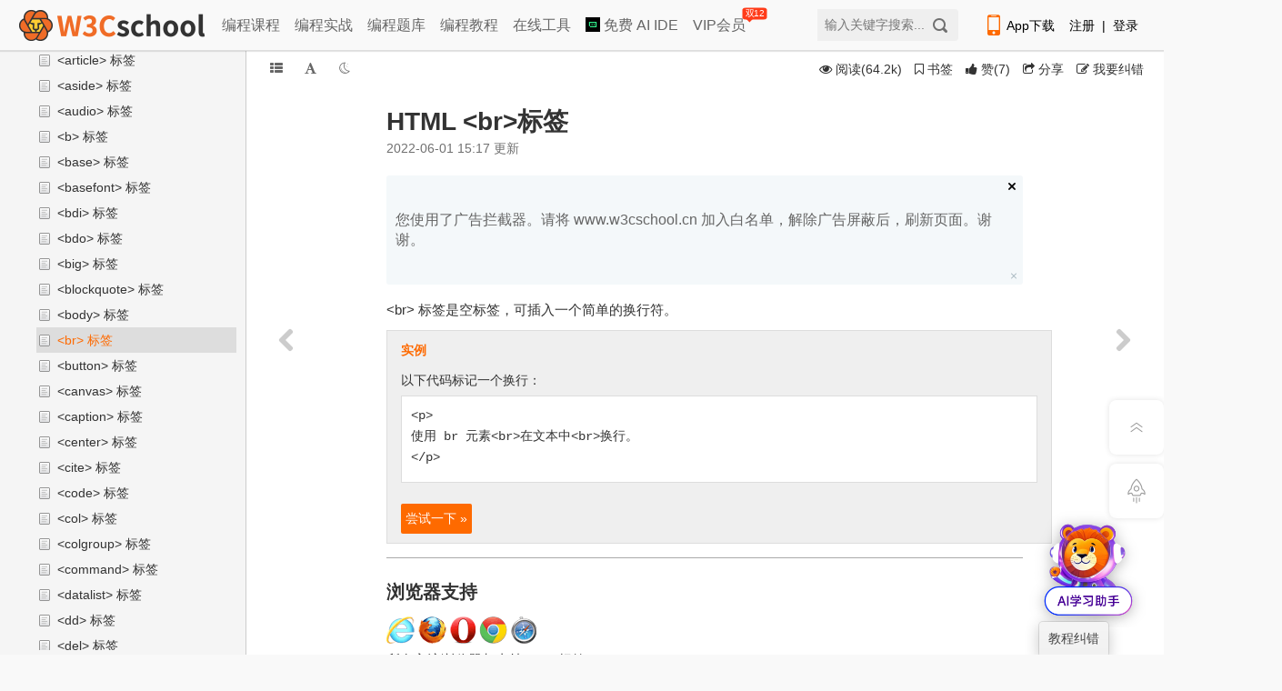

--- FILE ---
content_type: text/html; charset=utf-8
request_url: https://www.w3cschool.cn/htmltags/tag-br.html
body_size: 27610
content:
<!DOCTYPE html>
<html lang="en">
<head>
	<meta charset="utf-8" />
	<meta http-equiv="content-language" content="zh-CN">
	<title>HTML &lt;br&gt;标签_w3cschool</title>
	<meta http-equiv="X-UA-Compatible" content="IE=edge,chrome=1" />
	<meta name="renderer" content="webkit" />
	<meta name="viewport" content="width=device-width,initial-scale=1.0">
	<meta name="keywords" content="前端,Web前端,HTML,HTML &lt;br&gt;标签" />
	<meta name="description" content="HTML &lt;br&gt; 标签&lt;br&gt; 标签是空标签，可插入一个简单的换行符。_来自HTML 参考手册，w3cschool编程狮。" />

	<link rel="shortcut icon" href="https://7nsts.w3cschool.cn/images/favicon.ico"/>
	<link href="//7nsts.w3cschool.cn/plugins/font-awesome/css/font-awesome.min.css" rel="stylesheet" type="text/css"/>
	<link rel="stylesheet" href="//7nsts.w3cschool.cn/w3c/iconfont/iconfont.css?v1.0">
	<link rel="stylesheet" href="//7nsts.w3cschool.cn/css/w3.css?v=1.9" />
	<link rel="stylesheet" href="//7nsts.w3cschool.cn/css/style-kn-project-view.css?v=2.0" type="text/css" />
	<link rel="stylesheet" href="//7nsts.w3cschool.cn/css/style-theme.css" type="text/css" />
	<link href="https://7nsts.w3cschool.cn/assets/photoswipe/photoswipe.css" rel="stylesheet" type="text/css"/>
	<link href="https://7nsts.w3cschool.cn/assets/photoswipe/default-skin/default-skin.css" rel="stylesheet" type="text/css"/>
	<link rel="stylesheet" href="//7nsts.w3cschool.cn/css/feedback.css">
	<link rel="stylesheet" href="//7nsts.w3cschool.cn/css/project_1.css" />
		<link rel="stylesheet" href="//7nsts.w3cschool.cn/css/project.css" />
	<link href="https://www.w3cschool.cn/plugins/highlight/styles/default.css" rel="stylesheet" type="text/css"/>
	
	<link rel="stylesheet" href="//7nsts.w3cschool.cn/modules/login/login.css">
	<style>
		a { color: inherit; }
		.recommend-article, .recommend-project {
			-webkit-flex: 1;
			flex: 1;
		}
		.recommend-option:last-child {
			margin-right: 0;
		}
		.recommend-option h2 {
			font-size: 16px;
			margin-bottom: 15px;
		}
		.recommend-option ul {
			box-shadow: 0 0 24px rgb(199 207 225 / 41%);
			padding: 15px;
			border-radius: 4px;
		}
		.recommend-option li {
			/*display: inline-block;*/
			/* padding: 5px 0; */
			/*margin-right: 15px;*/
			height: 26px;
			line-height: 26px;
			margin-bottom: 8px;
		}
		.recommend-option li:last-child {
			margin-bottom: 0;
		}
		.recommend-option li a {
			display: inline-block;
			font-size: 14px;
			width: 100%;
			word-wrap: normal;
			white-space: nowrap;
			text-overflow: ellipsis;
			overflow: hidden;
		}
		.recommend-option li a:hover {
			color: #fe6a00;
		}
		.recommend-option li a::before {
			content: "";
			background: #fe6a00;
			display: inline-block;
			width: 4px;
			height: 4px;
			margin-right: 8px;
			vertical-align: middle;
			border-radius: 50%;
		}

		.stealth-scroll {
			position: fixed;
			top: 0;
			left: 0;
			right: 0;
			z-index: 1;
			width: auto;
			height: auto;
			background: #fff;
		}
		.stealth-scroll-bar {
			display: -webkit-flex;
			-webkit-align-items: center;
			display: flex;
			align-items: center;
			/* display: block; */
			list-style: outside none none;
			/*overflow-x: auto;*/
			white-space: nowrap;
			padding: 10px 0 10px 5px;
			margin: 0;
			/***滚动条样式***/
			scrollbar-face-color:rgba(0,0,0,0);
			scrollbar-highlight-color:rgba(0,0,0,0);
			scrollbar-3dlight-color:rgba(0,0,0,0.2);
			scrollbar-darkshadow-color:rgba(0,0,0,0);
			scrollbar-Shadow-color:rgba(0,0,0,0);
			scrollbar-arrow-color:rgba(0,0,0,0);
			scrollbar-track-color:rgba(0,0,0,0);

			font-size: 16px;
		}
		.stealth-scroll-bar li {
			cursor: pointer;
			display: inline-block;
			position: relative;
			margin-right: 5px;
		}
		.stealth-scroll-bar span {
			font-size: 18px;
			padding: 0 3px;
		}
		.stealth-scroll-bar li a {
			margin: 0 5px 0 5px;
			color: #333;
		}
		.stealth-scroll-bar li.kr_active a {
			color:#fe6a00;
		}
		.header-logo .mobile-logo {
			display: inline-block;
			/* width: 4.8rem;
			height: 0.9rem; */
			width: 8rem;
			height: 1.5rem;
			background: url(//7nsts.w3cschool.cn/images/logonew2.png) no-repeat center center/contain;
		}
		.right-item {
			width: 212px;
		}
		@media (min-width: 1024px) {
			.stealth-scroll { display: none; }
		}
		@media (max-width: 1024px) {
			#header, .right-item, .side-widget-flexible, .feedback-btn, .hot-icon { display: none !important; }
			#m-splitter { overflow: hidden; padding-top: 37px; }
			#full-height-container .main-container #pcover { width: 95%; }
			#full-height-container .service-card { flex-direction: column; }
			#full-height-container .service-card .card-list { margin-bottom: 20px; }
			.left-container { bottom: 0; box-shadow: rgb(0 0 0 / 60%) 0px 2px 1px; width: 0; }
			.left-drager { display: none; }
			#pro-mian { width: 100%; margin-left: 0; }
			.set-btn-group { display: flex; }
			.content-intro .example { width: auto; }
			.portlet-title { position: initial; height: 0; }
			.group-wrap { position: fixed; top: 37px; left: 0; right: 0; display: -webkit-flex; -webkit-justify-content: space-between; display: flex; justify-content: space-between; width: 100% !important; background: #fff; z-index: 11; }
			.content-links { display: -webkit-flex; -webkit-justify-content: space-between; display: flex; justify-content: space-between;}
			.recommend-footer { display: -webkit-flex; -webkit-flex-direction: column; display: flex; flex-direction: column; }
			.recommend-option { margin-bottom: 20px; }
			.splitter-sidebar { padding-top: 20px; }
		}
		@media (max-width: 968px) {
			#m-splitter {min-width: 375px; width: 100%;}
			#full-height-container .main-container #pcover { width: 100%; }
			#full-height-container .logrow { float: none; width: 100%; }
		}
		@media (max-width: 680px) {
			.kn-btn-group, .share-btn, .coverinfo-desc .lately-read { display: none; }
		}
	</style>
	<script src="https://www.w3cschool.cn/statics/js/jquery-1.8.3.min.js"></script>
	<script type="text/javascript" charset="UTF-8" src="https://cdn.wwads.cn/js/makemoney.js" async></script>
</head>

<body>
	<!-- 教程内容页 未登录 -->
<div id="full-height-container" class="project-container color-theme-white">
	<!--控制本地颜色主题样式-->
    <script type="text/javascript">
        var tempColor = window.localStorage.getItem('color');
        if (tempColor != undefined) {
            document.getElementById('full-height-container').classList.add(tempColor);
        }
    </script>
    	    
<!-- 教程内容页头部 -->
<!--header start-->
<div id="header" class="header-with-search pro_header">
	<div id="header_item">
		<!-- 顶部广告 -->
		<div id="topbanner" style="display: none;">
			<div class="close-topbox close_top_ad">
				<i class="i-icon i-icon-close i-icon-close"></i>
			</div>
		</div> 
		<!-- 右侧悬浮标广告 -->
		<div id="rfbanner" style="display: none;"></div>

		<div id="header_index">
			<div id="header-l">
				<a href="http://www.w3cschool.cn" title="w3cschool" class="logo"><img src="//7nsts.w3cschool.cn/images/logonew2.png" alt="w3cschool" /></a>
				<ul class="header-menu">
	               	<li><a href="http://www.w3cschool.cn/courses" title="编程课程" >编程课程</a></li>
	               	<li><a href="http://www.w3cschool.cn/codecamp" title="编程实战">编程实战</a></li> 
	            	<li><a href="http://www.w3cschool.cn/exam" title="编程题库" >编程题库</a></li>
	               	<li><a href="http://www.w3cschool.cn/tutorial" title="编程教程" >编程教程</a></li>
		            <li><a href="//123.w3cschool.cn/webtools" target="_blank" title="w3cschool在线工具集合">在线工具</a></li>
					<li><a href="https://www.trae.com.cn/?utm_source=advertising&amp;utm_medium=w3cschool_ug_cpa&amp;utm_term=hw_trae_w3cschool" target="_bank" rel="nofollow"><img src="https://atts.w3cschool.cn/trae.png" style="width: 16px;height: 16px;vertical-align: middle;margin-bottom: 3px;"> 免费 AI IDE</a></li>
		            <li><a href="http://www.w3cschool.cn/vip?fcode=headermenu" title="VIP会员" class="header-menu-vip ">VIP会员<i class="hot-icon">
双12</i></a></li>
				</ul>
			</div>

			<div class="fr h-right">
				<div class="fl mobile">
					<a class="link" href="http://www.w3cschool.cn/download" target="_blank" title="App下载">
						<i class="i-icon i-icon-mobile"></i>App下载
					</a>
					<div class="dropdown">
						<div class="dropdown-inner">
							<div class="text-center dropdown-content">
								<div class="qrcode">
									<img src="//7nsts.w3cschool.cn/images/w3c/app-qrcode2.png" alt="APP二维码" width="150" height="150">
									<p>扫码下载编程狮APP</p>
								</div>
							</div>
						</div>
					</div>
				</div>

				<div class="fl sig-box">
					<div><a class="link" href="http://www.w3cschool.cn/register?refer=/">注册</a><span class="sep">|</span><a class="link" href="http://www.w3cschool.cn/login?refer=/">登录</a></div>
				</div>
			</div>
			
			<div class="fr searchbox">
				<form action="/search" target="_self">
					<input type="text" name="w" class="box" id="searched_content" placeholder="输入关键字搜索..."/>
					<button type="submit" class="button"/></button>
				</form>
			</div>
		</div>
	</div>
</div>
<div class="register-Box" id="register-Box" style="display: none;">
	<div class="register-Box-content">
		<div class="register-Box-top">
			<span class="register-Box-title">注册成功</span>
			<span onclick="closeDialogBox(this)" class="feedback-Box-close">X</span>
		</div>
		<div class="register-Box-info">
			<div class="register-Box-left" style="float: left;">
				<img class="register-cover" src="//atts.w3cschool.cn/attachments/avatar2/avatar_0.jpg">
			</div>
			<div class="register-Box-right">

				<p class="register-userinfo-title">
				<i class="usertype-ico-1"></i><span>W3Cschool</span>
				</p>
				<p class="register-userinfo-info">恭喜您成为首批注册用户</p>
				<p class="register-userinfo-info">获得88经验值奖励</p>
				<button class="search-s" onclick="closeDialogBox(this)" id="registerSubmit">马上体验</button>
			</div>
		</div>
	</div>
</div>
<script>
var apppath = '/htmltags/tag-br.html';
var domain  = 'http://www.w3cschool.cn';
</script>
<!--header end-->

	<div class="stealth-scroll">
		<ul class="stealth-scroll-bar">

		
			<li class="kr_active">
				<div class="header-logo">
					<a href="/" external="">
						<span class="mobile-logo"></span>
					</a>
				</div>
			</li>
			<li>
				<a href="/tutorial" title="编程入门教程" external>入门教程</a>
			</li>
			<li>
				<a href="/learn" title="编程课程" external>编程课程</a>
			</li>
			<li>
				<a href="/vip?fcode=m_indexmenu" title="VIP会员" external>VIP会员<i class="hot-icon"></i></a>
			</li>
		</ul>
	</div>

    <div id="m-splitter">
        <div class="m-splitter-left left-container">
            <div class="fixed-sidebar mscroller" style="width:100%;">
                <div class="splitter-sidebar">
                    <div class="sidebar-space-info">
                    	<a href="/htmltags" title="HTML 参考手册">
	                        <div class="sidebar-pro-wrapper">
	                            <div class="sidebar-pro-container">
			                        <div class="sidebar-pro-img">
			                            <span><img class="pimg-cover" alt="HTML 参考手册" src="//atts.w3cschool.cn/attachments/cover/cover_htmltags.png?t=1579665507?imageView2/1/w/48/h/48"></span>
			                        </div>
	                            </div>
	                        </div>
	                        <div class="pro-name-container">
	                            <div class="sidebar-pro-name">
	                                <span>HTML 参考手册</span>
	                            </div>
	                        </div>
                        </a>
                    </div>
                    <div class="sidebar-pro-nav">
		                <ul class="page-sidebar-menu">
		                	<li class="pro-m">
		                        <a class="btn-thumbs-up" href="javascript:;" onclick="isProjectLike()" >
		                        			                        	<i class="icon-thumbs-up"></i> <span id="likestatus">赞</span>
		                        	                                </a>
		                    </li>
		                    <li class="pro-m">
		                    				                    <a id="hbstar" href="javascript:;" onclick="isProjectStar()" data-type="star"><i class="icon-star-empty"></i> <span>收藏</span></a>
			                    		                    </li>
		                    <!-- <li class="pro-m">
		                        <a href="javascript:;" title="分享" class="share-btn  popup_more bdsharebuttonbox" data-cmd="more" data-bd-bind="1472196006351"><i class="icon-share"></i> 分享</a>
		                    </li> -->
		                </ul>
		            </div>
		            <div class="sidebar-menu">
			            <ul>
			                <li class="nav-item"><a href="/htmltags/list/" title="更多文章"><i class="icon-bookmark-empty"></i> <span class="nav-item-label">更多文章</span></a></li>

	                    </ul>
                    </div>
		            <!--左侧栏导航 start-->
                    <div class="sidebar-nav">
                        <ul class="treeth">
		                    <li class="active sidebar-nav-tree" target="sidebar-tree-content"><a href="javascript:;" class="text" title="目录"><i class="icon icon-th-list"></i> <span class="title">目录</span></a></li>
		                    <li class="sidebar-nav-search" target="search-box"><a href="javascript:;" class="text" title="搜索"><i class="icon icon-search"></i> <span class="title">搜索</span></a></li>
		                    <li class="sidebar-nav-star" target="stars-box"><a href="javascript:;" class="text" title="书签"><i class="icon icon-bookmark"></i> <span class="title">书签</span></a></li>
                        </ul>
                    </div>
                    <!--左侧栏导航 end-->
                    <div style="clear:both"></div>
                    <div class="sidebar-content">
                        <div class="sidebar-tree">
                            <div class="sidebar-tree-content">
                                <div class="dd" id="nestable_handbook" data-tid="47809" data-id="handbook">
                                    <ol class="dd-list">
			                            			                            			                            									    
										
									                                            <li class="dd-item" data-id="html-reference">
                                        	<div class="dd-content  ">
				                                				                                  <i class="ic-folder-open2"></i>
				                                			                                    <a 			                                    	 href="/htmltags/html-reference.html"			                                     title="HTML 标签列表(字母排序)">HTML 标签列表(字母排序)</a>
				                            </div>

		                                    <ol class="dd-list">


									    									    			                            									    
																			        	</ol></li>
									                                            <li class="dd-item" data-id="ref-byfunc">
                                        	<div class="dd-content  ">
				                                				                                  <i class="ic-folder-open2"></i>
				                                			                                    <a 			                                    	 href="/htmltags/ref-byfunc.html"			                                     title="HTML 标签列表（功能排序）">HTML 标签列表（功能排序）</a>
				                            </div>

		                                    <ol class="dd-list">


									    									    			                            									    
																			        	</ol></li>
									                                            <li class="dd-item" data-id="ref-standardattributes">
                                        	<div class="dd-content  ">
				                                				                                  <i class="ic-folder-open2"></i>
				                                			                                    <a 			                                    	 href="/htmltags/ref-standardattributes.html"			                                     title="HTML 全局属性">HTML 全局属性</a>
				                            </div>

		                                    <ol class="dd-list">


									    									    			                            									    
																			        	</ol></li>
									                                            <li class="dd-item" data-id="ref-eventattributes">
                                        	<div class="dd-content  ">
				                                				                                  <i class="ic-folder-open2"></i>
				                                			                                    <a 			                                    	 href="/htmltags/ref-eventattributes.html"			                                     title="HTML 事件">HTML 事件</a>
				                            </div>

		                                    <ol class="dd-list">


									    									    			                            									    
																			        	</ol></li>
									                                            <li class="dd-item" data-id="ref-canvas">
                                        	<div class="dd-content  ">
				                                				                                  <i class="ic-folder-open2"></i>
				                                			                                    <a 			                                    	 href="/htmltags/ref-canvas.html"			                                     title="HTML 画布">HTML 画布</a>
				                            </div>

		                                    <ol class="dd-list">


									    									    			                            									    
																			        	</ol></li>
									                                            <li class="dd-item" data-id="ref-av-dom">
                                        	<div class="dd-content  ">
				                                				                                  <i class="ic-folder-open2"></i>
				                                			                                    <a 			                                    	 href="/htmltags/ref-av-dom.html"			                                     title="HTML 音频/视频">HTML 音频/视频</a>
				                            </div>

		                                    <ol class="dd-list">


									    									    			                            									    
																			        	</ol></li>
									                                            <li class="dd-item" data-id="html-elementsdoctypes">
                                        	<div class="dd-content  ">
				                                				                                  <i class="ic-folder-open2"></i>
				                                			                                    <a 			                                    	 href="/htmltags/html-elementsdoctypes.html"			                                     title="HTML 有效DOCTYPES">HTML 有效DOCTYPES</a>
				                            </div>

		                                    <ol class="dd-list">


									    									    			                            									    
																			        	</ol></li>
									                                            <li class="dd-item" data-id="html-colorname">
                                        	<div class="dd-content  ">
				                                				                                  <i class="ic-folder-open2"></i>
				                                			                                    <a 			                                    	 href="/htmltags/html-colorname.html"			                                     title="HTML 颜色名">HTML 颜色名</a>
				                            </div>

		                                    <ol class="dd-list">


									    									    			                            									    
																			        	</ol></li>
									                                            <li class="dd-item" data-id="htmltags-qyna1z6q">
                                        	<div class="dd-content  ">
				                                				                                  <i class="ic-folder-open2"></i>
				                                			                                    <a 			                                    	 href="//www.w3cschool.cn/tools/index?name=cpicker"  			                                     title="HTML 在线拾色器">HTML 在线拾色器</a>
				                            </div>

		                                    <ol class="dd-list">


									    									    			                            									    
																			        	</ol></li>
									                                            <li class="dd-item" data-id="htmltags-241d21zd">
                                        	<div class="dd-content  ">
				                                				                                  <i class="ic-folder-open2"></i>
				                                			                                    <a 			                                    	 href="https://www.w3cschool.cn/tools/index?name=colors_mixer"  			                                     title="HTML 颜色混搭">HTML 颜色混搭</a>
				                            </div>

		                                    <ol class="dd-list">


									    									    			                            									    
																			        	</ol></li>
									                                            <li class="dd-item" data-id="ref-charactersets">
                                        	<div class="dd-content  ">
				                                				                                  <i class="ic-folder-open2"></i>
				                                			                                    <a 			                                    	 href="/htmltags/ref-charactersets.html"			                                     title="HTML 字符集">HTML 字符集</a>
				                            </div>

		                                    <ol class="dd-list">


									    									    			                            									    
																			        	</ol></li>
									                                            <li class="dd-item" data-id="htmltags-tongyilingma">
                                        	<div class="dd-content  ">
				                                				                                  <i class="ic-folder-open2"></i>
				                                			                                    <a 			                                    	 href="/htmltags/htmltags-tongyilingma.html"			                                     title="HTML 开发者的智能助手：通义灵码在 VSCode 中的应用">HTML 开发者的智能助手：通义灵码在 VSCode 中的应用</a>
				                            </div>

		                                    <ol class="dd-list">


									    									    			                            									    
																			        	</ol></li>
									                                            <li class="dd-item" data-id="html-ascii">
                                        	<div class="dd-content  ">
				                                				                                  <i class="ic-folder-open2"></i>
				                                			                                    <a 			                                    	 href="/htmltags/html-ascii.html"			                                     title="HTML ASCII 参考手册">HTML ASCII 参考手册</a>
				                            </div>

		                                    <ol class="dd-list">


									    									    			                            									    
																			        	</ol></li>
									                                            <li class="dd-item" data-id="ref-entities">
                                        	<div class="dd-content  ">
				                                				                                  <i class="ic-folder-open2"></i>
				                                			                                    <a 			                                    	 href="/htmltags/ref-entities.html"			                                     title="HTML ISO-8859-1 参考手册">HTML ISO-8859-1 参考手册</a>
				                            </div>

		                                    <ol class="dd-list">


									    									    			                            									    
																			        	</ol></li>
									                                            <li class="dd-item" data-id="html-symbols">
                                        	<div class="dd-content  ">
				                                				                                  <i class="ic-folder-open2"></i>
				                                			                                    <a 			                                    	 href="/htmltags/html-symbols.html"			                                     title="HTML 符号实体参考手册">HTML 符号实体参考手册</a>
				                            </div>

		                                    <ol class="dd-list">


									    									    			                            									    
																			        	</ol></li>
									                                            <li class="dd-item" data-id="html-urlencode">
                                        	<div class="dd-content  ">
				                                				                                  <i class="ic-folder-open2"></i>
				                                			                                    <a 			                                    	 href="/htmltags/html-urlencode.html"			                                     title="HTML URL 编码参考手册">HTML URL 编码参考手册</a>
				                            </div>

		                                    <ol class="dd-list">


									    									    			                            									    
																			        	</ol></li>
									                                            <li class="dd-item" data-id="html-language-codes">
                                        	<div class="dd-content  ">
				                                				                                  <i class="ic-folder-open2"></i>
				                                			                                    <a 			                                    	 href="/htmltags/html-language-codes.html"			                                     title="HTML 语言代码参考手册">HTML 语言代码参考手册</a>
				                            </div>

		                                    <ol class="dd-list">


									    									    			                            									    
																			        	</ol></li>
									                                            <li class="dd-item" data-id="html-httpmessages">
                                        	<div class="dd-content  ">
				                                				                                  <i class="ic-folder-open2"></i>
				                                			                                    <a 			                                    	 href="/htmltags/html-httpmessages.html"			                                     title="HTTP 状态消息">HTTP 状态消息</a>
				                            </div>

		                                    <ol class="dd-list">


									    									    			                            									    
																			        	</ol></li>
									                                            <li class="dd-item" data-id="html-httpmethods">
                                        	<div class="dd-content  ">
				                                				                                  <i class="ic-folder-open2"></i>
				                                			                                    <a 			                                    	 href="/htmltags/html-httpmethods.html"			                                     title="HTTP 方法：GET 对比 POST">HTTP 方法：GET 对比 POST</a>
				                            </div>

		                                    <ol class="dd-list">


									    									    			                            									    
																			        	</ol></li>
									                                            <li class="dd-item" data-id="ref-pxtoemconversion">
                                        	<div class="dd-content  ">
				                                				                                  <i class="ic-folder-open2"></i>
				                                			                                    <a 			                                    	 href="/htmltags/ref-pxtoemconversion.html"			                                     title="Px、Em 换算工具">Px、Em 换算工具</a>
				                            </div>

		                                    <ol class="dd-list">


									    									    			                            									    
																			        	</ol></li>
									                                            <li class="dd-item" data-id="92ch1pq3">
                                        	<div class="dd-content  ">
				                                				                                  <i class="ic-folder-open2"></i>
				                                			                                    <a 			                                    	 href="/htmltags/92ch1pq3.html"			                                     title="px，pt，em 换算表">px，pt，em 换算表</a>
				                            </div>

		                                    <ol class="dd-list">


									    									    			                            									    
																			        	</ol></li>
									                                            <li class="dd-item" data-id="2f981pq4">
                                        	<div class="dd-content  ">
				                                				                                  <i class="ic-folder-open2"></i>
				                                			                                    <a 			                                    	 href="/htmltags/2f981pq4.html"			                                     title="px、em、rem区别介绍">px、em、rem区别介绍</a>
				                            </div>

		                                    <ol class="dd-list">


									    									    			                            									    
																			        	</ol></li>
									                                            <li class="dd-item" data-id="html-keyboardshortcuts">
                                        	<div class="dd-content  ">
				                                				                                  <i class="ic-folder-open2"></i>
				                                			                                    <a 			                                    	 href="/htmltags/html-keyboardshortcuts.html"			                                     title="键盘快捷键">键盘快捷键</a>
				                            </div>

		                                    <ol class="dd-list">


									    									    			                            									    
																			        	</ol></li>
									                                            <li class="dd-item" data-id="q73z120m">
                                        	<div class="dd-content folder-open ">
				                                				                                  <i class="folder icon-folder-open"></i>
				                                			                                    <a 			                                    	 			                                     title="HTML标签">HTML标签</a>
				                            </div>

		                                    <ol class="dd-list">


									    									    			                            									    
										
									                                            <li class="dd-item" data-id="tag-comment">
                                        	<div class="dd-content  ">
				                                				                                  <i class="ic-folder-open2"></i>
				                                			                                    <a 			                                    	 href="/htmltags/tag-comment.html"			                                     title="超详细的HTML &lt;!–…– &gt; 注释标签使用实例">&lt;!–…–&gt; 注释标签</a>
				                            </div>

		                                    <ol class="dd-list">


									    									    			                            									    
																			        	</ol></li>
									                                            <li class="dd-item" data-id="tag-doctype">
                                        	<div class="dd-content  ">
				                                				                                  <i class="ic-folder-open2"></i>
				                                			                                    <a 			                                    	 href="/htmltags/tag-doctype.html"			                                     title="HTML !DOCTYPE 声明">&lt;!DOCTYPE&gt; 声明</a>
				                            </div>

		                                    <ol class="dd-list">


									    									    			                            									    
																			        	</ol></li>
									                                            <li class="dd-item" data-id="tag-a">
                                        	<div class="dd-content  ">
				                                				                                  <i class="ic-folder-open2"></i>
				                                			                                    <a 			                                    	 href="/htmltags/tag-a.html"			                                     title="HTML &lt;a&gt; 标签">&lt;a&gt; 标签</a>
				                            </div>

		                                    <ol class="dd-list">


									    									    			                            									    
																			        	</ol></li>
									                                            <li class="dd-item" data-id="tag-abbr">
                                        	<div class="dd-content  ">
				                                				                                  <i class="ic-folder-open2"></i>
				                                			                                    <a 			                                    	 href="/htmltags/tag-abbr.html"			                                     title="HTML &lt;abbr&gt; 标签">&lt;abbr&gt; 标签</a>
				                            </div>

		                                    <ol class="dd-list">


									    									    			                            									    
																			        	</ol></li>
									                                            <li class="dd-item" data-id="tag-acronym">
                                        	<div class="dd-content  ">
				                                				                                  <i class="ic-folder-open2"></i>
				                                			                                    <a 			                                    	 href="/htmltags/tag-acronym.html"			                                     title="HTML &lt;acronym&gt; 标签">&lt;acronym&gt; 标签</a>
				                            </div>

		                                    <ol class="dd-list">


									    									    			                            									    
																			        	</ol></li>
									                                            <li class="dd-item" data-id="tag-address">
                                        	<div class="dd-content  ">
				                                				                                  <i class="ic-folder-open2"></i>
				                                			                                    <a 			                                    	 href="/htmltags/tag-address.html"			                                     title="HTML &lt;address&gt; 标签">&lt;address&gt; 标签</a>
				                            </div>

		                                    <ol class="dd-list">


									    									    			                            									    
																			        	</ol></li>
									                                            <li class="dd-item" data-id="tag-applet">
                                        	<div class="dd-content  ">
				                                				                                  <i class="ic-folder-open2"></i>
				                                			                                    <a 			                                    	 href="/htmltags/tag-applet.html"			                                     title="HTML &lt;applet&gt; 标签">&lt;applet&gt; 标签</a>
				                            </div>

		                                    <ol class="dd-list">


									    									    			                            									    
																			        	</ol></li>
									                                            <li class="dd-item" data-id="tag-area">
                                        	<div class="dd-content  ">
				                                				                                  <i class="ic-folder-open2"></i>
				                                			                                    <a 			                                    	 href="/htmltags/tag-area.html"			                                     title="HTML &lt;area&gt; 标签">&lt;area&gt; 标签</a>
				                            </div>

		                                    <ol class="dd-list">


									    									    			                            									    
																			        	</ol></li>
									                                            <li class="dd-item" data-id="tag-article">
                                        	<div class="dd-content  ">
				                                				                                  <i class="ic-folder-open2"></i>
				                                			                                    <a 			                                    	 href="/htmltags/tag-article.html"			                                     title="HTML &lt;article &gt; 标签">&lt;article&gt;  标签</a>
				                            </div>

		                                    <ol class="dd-list">


									    									    			                            									    
																			        	</ol></li>
									                                            <li class="dd-item" data-id="tag-aside">
                                        	<div class="dd-content  ">
				                                				                                  <i class="ic-folder-open2"></i>
				                                			                                    <a 			                                    	 href="/htmltags/tag-aside.html"			                                     title="HTML &lt;aside&gt; 标签">&lt;aside&gt; 标签</a>
				                            </div>

		                                    <ol class="dd-list">


									    									    			                            									    
																			        	</ol></li>
									                                            <li class="dd-item" data-id="tag-audio">
                                        	<div class="dd-content  ">
				                                				                                  <i class="ic-folder-open2"></i>
				                                			                                    <a 			                                    	 href="/htmltags/tag-audio.html"			                                     title="HTML &lt;audio&gt; 标签">&lt;audio&gt; 标签</a>
				                            </div>

		                                    <ol class="dd-list">


									    									    			                            									    
																			        	</ol></li>
									                                            <li class="dd-item" data-id="tag-b">
                                        	<div class="dd-content  ">
				                                				                                  <i class="ic-folder-open2"></i>
				                                			                                    <a 			                                    	 href="/htmltags/tag-b.html"			                                     title="HTML &lt;b&gt; 标签">&lt;b&gt; 标签</a>
				                            </div>

		                                    <ol class="dd-list">


									    									    			                            									    
																			        	</ol></li>
									                                            <li class="dd-item" data-id="tag-base">
                                        	<div class="dd-content  ">
				                                				                                  <i class="ic-folder-open2"></i>
				                                			                                    <a 			                                    	 href="/htmltags/tag-base.html"			                                     title="HTML &lt;base&gt; 标签">&lt;base&gt; 标签</a>
				                            </div>

		                                    <ol class="dd-list">


									    									    			                            									    
																			        	</ol></li>
									                                            <li class="dd-item" data-id="tag-basefont">
                                        	<div class="dd-content  ">
				                                				                                  <i class="ic-folder-open2"></i>
				                                			                                    <a 			                                    	 href="/htmltags/tag-basefont.html"			                                     title="HTML &lt;basefont&gt; 标签">&lt;basefont&gt; 标签</a>
				                            </div>

		                                    <ol class="dd-list">


									    									    			                            									    
																			        	</ol></li>
									                                            <li class="dd-item" data-id="tag-bdi">
                                        	<div class="dd-content  ">
				                                				                                  <i class="ic-folder-open2"></i>
				                                			                                    <a 			                                    	 href="/htmltags/tag-bdi.html"			                                     title="HTML &lt;bdi&gt; 标签">&lt;bdi&gt; 标签</a>
				                            </div>

		                                    <ol class="dd-list">


									    									    			                            									    
																			        	</ol></li>
									                                            <li class="dd-item" data-id="tag-bdo">
                                        	<div class="dd-content  ">
				                                				                                  <i class="ic-folder-open2"></i>
				                                			                                    <a 			                                    	 href="/htmltags/tag-bdo.html"			                                     title="HTML &lt;bdo &gt; 标签">&lt;bdo&gt;  标签</a>
				                            </div>

		                                    <ol class="dd-list">


									    									    			                            									    
																			        	</ol></li>
									                                            <li class="dd-item" data-id="tag-big">
                                        	<div class="dd-content  ">
				                                				                                  <i class="ic-folder-open2"></i>
				                                			                                    <a 			                                    	 href="/htmltags/tag-big.html"			                                     title="HTML &lt;big&gt; 标签">&lt;big&gt; 标签</a>
				                            </div>

		                                    <ol class="dd-list">


									    									    			                            									    
																			        	</ol></li>
									                                            <li class="dd-item" data-id="tag-blockquote">
                                        	<div class="dd-content  ">
				                                				                                  <i class="ic-folder-open2"></i>
				                                			                                    <a 			                                    	 href="/htmltags/tag-blockquote.html"			                                     title="HTML &lt;blockquote&gt; 标签">&lt;blockquote&gt; 标签</a>
				                            </div>

		                                    <ol class="dd-list">


									    									    			                            									    
																			        	</ol></li>
									                                            <li class="dd-item" data-id="tag-body">
                                        	<div class="dd-content  ">
				                                				                                  <i class="ic-folder-open2"></i>
				                                			                                    <a 			                                    	 href="/htmltags/tag-body.html"			                                     title="HTML &lt;body&gt; 标签">&lt;body&gt; 标签</a>
				                            </div>

		                                    <ol class="dd-list">


									    									    			                            									    
																			        	</ol></li>
									                                            <li class="dd-item" data-id="tag-br">
                                        	<div class="dd-content   active ">
				                                				                                  <i class="ic-folder-open2"></i>
				                                			                                    <a 			                                    	 href="/htmltags/tag-br.html"			                                     title="HTML &lt;br&gt;标签">&lt;br&gt; 标签</a>
				                            </div>

		                                    <ol class="dd-list">


									    									    			                            									    
																			        	</ol></li>
									                                            <li class="dd-item" data-id="tag-button">
                                        	<div class="dd-content  ">
				                                				                                  <i class="ic-folder-open2"></i>
				                                			                                    <a 			                                    	 href="/htmltags/tag-button.html"			                                     title="HTML &lt;button&gt; 标签">&lt;button&gt; 标签</a>
				                            </div>

		                                    <ol class="dd-list">


									    									    			                            									    
																			        	</ol></li>
									                                            <li class="dd-item" data-id="tag-canvas">
                                        	<div class="dd-content  ">
				                                				                                  <i class="ic-folder-open2"></i>
				                                			                                    <a 			                                    	 href="/htmltags/tag-canvas.html"			                                     title="HTML &lt;canvas&gt; 标签">&lt;canvas&gt; 标签</a>
				                            </div>

		                                    <ol class="dd-list">


									    									    			                            									    
																			        	</ol></li>
									                                            <li class="dd-item" data-id="tag-caption">
                                        	<div class="dd-content  ">
				                                				                                  <i class="ic-folder-open2"></i>
				                                			                                    <a 			                                    	 href="/htmltags/tag-caption.html"			                                     title="HTML &lt;caption&gt; 标签">&lt;caption&gt; 标签</a>
				                            </div>

		                                    <ol class="dd-list">


									    									    			                            									    
																			        	</ol></li>
									                                            <li class="dd-item" data-id="tag-center">
                                        	<div class="dd-content  ">
				                                				                                  <i class="ic-folder-open2"></i>
				                                			                                    <a 			                                    	 href="/htmltags/tag-center.html"			                                     title="HTML &lt;center&gt; 标签">&lt;center&gt; 标签</a>
				                            </div>

		                                    <ol class="dd-list">


									    									    			                            									    
																			        	</ol></li>
									                                            <li class="dd-item" data-id="tag-cite">
                                        	<div class="dd-content  ">
				                                				                                  <i class="ic-folder-open2"></i>
				                                			                                    <a 			                                    	 href="/htmltags/tag-cite.html"			                                     title="HTML &lt;cite&gt; 标签">&lt;cite&gt; 标签</a>
				                            </div>

		                                    <ol class="dd-list">


									    									    			                            									    
																			        	</ol></li>
									                                            <li class="dd-item" data-id="tag-code">
                                        	<div class="dd-content  ">
				                                				                                  <i class="ic-folder-open2"></i>
				                                			                                    <a 			                                    	 href="/htmltags/tag-code.html"			                                     title="HTML &lt;code&gt; 标签">&lt;code&gt; 标签</a>
				                            </div>

		                                    <ol class="dd-list">


									    									    			                            									    
																			        	</ol></li>
									                                            <li class="dd-item" data-id="tag-col">
                                        	<div class="dd-content  ">
				                                				                                  <i class="ic-folder-open2"></i>
				                                			                                    <a 			                                    	 href="/htmltags/tag-col.html"			                                     title="HTML &lt;col&gt; 标签">&lt;col&gt; 标签</a>
				                            </div>

		                                    <ol class="dd-list">


									    									    			                            									    
																			        	</ol></li>
									                                            <li class="dd-item" data-id="tag-colgroup">
                                        	<div class="dd-content  ">
				                                				                                  <i class="ic-folder-open2"></i>
				                                			                                    <a 			                                    	 href="/htmltags/tag-colgroup.html"			                                     title="HTML &lt;colgroup&gt; 标签">&lt;colgroup&gt; 标签</a>
				                            </div>

		                                    <ol class="dd-list">


									    									    			                            									    
																			        	</ol></li>
									                                            <li class="dd-item" data-id="tag-command">
                                        	<div class="dd-content  ">
				                                				                                  <i class="ic-folder-open2"></i>
				                                			                                    <a 			                                    	 href="/htmltags/tag-command.html"			                                     title="HTML &lt;command&gt; 标签">&lt;command&gt; 标签</a>
				                            </div>

		                                    <ol class="dd-list">


									    									    			                            									    
																			        	</ol></li>
									                                            <li class="dd-item" data-id="tag-datalist">
                                        	<div class="dd-content  ">
				                                				                                  <i class="ic-folder-open2"></i>
				                                			                                    <a 			                                    	 href="/htmltags/tag-datalist.html"			                                     title="HTML &lt;datalist&gt; 标签">&lt;datalist&gt; 标签</a>
				                            </div>

		                                    <ol class="dd-list">


									    									    			                            									    
																			        	</ol></li>
									                                            <li class="dd-item" data-id="tag-dd">
                                        	<div class="dd-content  ">
				                                				                                  <i class="ic-folder-open2"></i>
				                                			                                    <a 			                                    	 href="/htmltags/tag-dd.html"			                                     title="HTML &lt;dd&gt; 标签">&lt;dd&gt; 标签</a>
				                            </div>

		                                    <ol class="dd-list">


									    									    			                            									    
																			        	</ol></li>
									                                            <li class="dd-item" data-id="tag-del">
                                        	<div class="dd-content  ">
				                                				                                  <i class="ic-folder-open2"></i>
				                                			                                    <a 			                                    	 href="/htmltags/tag-del.html"			                                     title="HTML &lt;del&gt; 标签">&lt;del&gt; 标签</a>
				                            </div>

		                                    <ol class="dd-list">


									    									    			                            									    
																			        	</ol></li>
									                                            <li class="dd-item" data-id="tag-details">
                                        	<div class="dd-content  ">
				                                				                                  <i class="ic-folder-open2"></i>
				                                			                                    <a 			                                    	 href="/htmltags/tag-details.html"			                                     title="HTML &lt;details&gt; 标签">&lt;details&gt; 标签</a>
				                            </div>

		                                    <ol class="dd-list">


									    									    			                            									    
																			        	</ol></li>
									                                            <li class="dd-item" data-id="tag-dfn">
                                        	<div class="dd-content  ">
				                                				                                  <i class="ic-folder-open2"></i>
				                                			                                    <a 			                                    	 href="/htmltags/tag-dfn.html"			                                     title="HTML &lt;dfn&gt; 标签">&lt;dfn&gt; 标签</a>
				                            </div>

		                                    <ol class="dd-list">


									    									    			                            									    
																			        	</ol></li>
									                                            <li class="dd-item" data-id="tag-dialog">
                                        	<div class="dd-content  ">
				                                				                                  <i class="ic-folder-open2"></i>
				                                			                                    <a 			                                    	 href="/htmltags/tag-dialog.html"			                                     title="HTML &lt;dialog&gt; 标签">&lt;dialog&gt; 标签</a>
				                            </div>

		                                    <ol class="dd-list">


									    									    			                            									    
																			        	</ol></li>
									                                            <li class="dd-item" data-id="tag-dir">
                                        	<div class="dd-content  ">
				                                				                                  <i class="ic-folder-open2"></i>
				                                			                                    <a 			                                    	 href="/htmltags/tag-dir.html"			                                     title="HTML &lt;dir&gt; 标签">&lt;dir&gt; 标签</a>
				                            </div>

		                                    <ol class="dd-list">


									    									    			                            									    
																			        	</ol></li>
									                                            <li class="dd-item" data-id="tag-div">
                                        	<div class="dd-content  ">
				                                				                                  <i class="ic-folder-open2"></i>
				                                			                                    <a 			                                    	 href="/htmltags/tag-div.html"			                                     title="HTML &lt;div&gt; 标签">&lt;div&gt; 标签</a>
				                            </div>

		                                    <ol class="dd-list">


									    									    			                            									    
																			        	</ol></li>
									                                            <li class="dd-item" data-id="tag-dl">
                                        	<div class="dd-content  ">
				                                				                                  <i class="ic-folder-open2"></i>
				                                			                                    <a 			                                    	 href="/htmltags/tag-dl.html"			                                     title="HTML &lt;dl&gt; 标签">&lt;dl&gt; 标签</a>
				                            </div>

		                                    <ol class="dd-list">


									    									    			                            									    
																			        	</ol></li>
									                                            <li class="dd-item" data-id="tag-dt">
                                        	<div class="dd-content  ">
				                                				                                  <i class="ic-folder-open2"></i>
				                                			                                    <a 			                                    	 href="/htmltags/tag-dt.html"			                                     title="HTML &lt;dt&gt; 标签">&lt;dt&gt; 标签</a>
				                            </div>

		                                    <ol class="dd-list">


									    									    			                            									    
																			        	</ol></li>
									                                            <li class="dd-item" data-id="tag-em">
                                        	<div class="dd-content  ">
				                                				                                  <i class="ic-folder-open2"></i>
				                                			                                    <a 			                                    	 href="/htmltags/tag-em.html"			                                     title="HTML &lt;em&gt; 标签">&lt;em&gt; 标签</a>
				                            </div>

		                                    <ol class="dd-list">


									    									    			                            									    
																			        	</ol></li>
									                                            <li class="dd-item" data-id="tag-embed">
                                        	<div class="dd-content  ">
				                                				                                  <i class="ic-folder-open2"></i>
				                                			                                    <a 			                                    	 href="/htmltags/tag-embed.html"			                                     title="HTML &lt;embed&gt; 标签">&lt;embed&gt; 标签</a>
				                            </div>

		                                    <ol class="dd-list">


									    									    			                            									    
																			        	</ol></li>
									                                            <li class="dd-item" data-id="tag-fieldset">
                                        	<div class="dd-content  ">
				                                				                                  <i class="ic-folder-open2"></i>
				                                			                                    <a 			                                    	 href="/htmltags/tag-fieldset.html"			                                     title="HTML &lt;fieldset&gt; 标签">&lt;fieldset&gt; 标签</a>
				                            </div>

		                                    <ol class="dd-list">


									    									    			                            									    
																			        	</ol></li>
									                                            <li class="dd-item" data-id="tag-figcaption">
                                        	<div class="dd-content  ">
				                                				                                  <i class="ic-folder-open2"></i>
				                                			                                    <a 			                                    	 href="/htmltags/tag-figcaption.html"			                                     title="HTML &lt;figcaption&gt; 标签">&lt;figcaption&gt; 标签</a>
				                            </div>

		                                    <ol class="dd-list">


									    									    			                            									    
																			        	</ol></li>
									                                            <li class="dd-item" data-id="tag-figure">
                                        	<div class="dd-content  ">
				                                				                                  <i class="ic-folder-open2"></i>
				                                			                                    <a 			                                    	 href="/htmltags/tag-figure.html"			                                     title="HTML &lt;figure&gt; 标签">&lt;figure&gt; 标签</a>
				                            </div>

		                                    <ol class="dd-list">


									    									    			                            									    
																			        	</ol></li>
									                                            <li class="dd-item" data-id="tag-font">
                                        	<div class="dd-content  ">
				                                				                                  <i class="ic-folder-open2"></i>
				                                			                                    <a 			                                    	 href="/htmltags/tag-font.html"			                                     title="HTML &lt;font&gt; 标签">&lt;font&gt; 标签</a>
				                            </div>

		                                    <ol class="dd-list">


									    									    			                            									    
																			        	</ol></li>
									                                            <li class="dd-item" data-id="tag-footer">
                                        	<div class="dd-content  ">
				                                				                                  <i class="ic-folder-open2"></i>
				                                			                                    <a 			                                    	 href="/htmltags/tag-footer.html"			                                     title="HTML &lt;footer&gt; 标签">&lt;footer&gt; 标签</a>
				                            </div>

		                                    <ol class="dd-list">


									    									    			                            									    
																			        	</ol></li>
									                                            <li class="dd-item" data-id="tag-form">
                                        	<div class="dd-content  ">
				                                				                                  <i class="ic-folder-open2"></i>
				                                			                                    <a 			                                    	 href="/htmltags/tag-form.html"			                                     title="HTML &lt;form&gt; 标签">&lt;form&gt; 标签</a>
				                            </div>

		                                    <ol class="dd-list">


									    									    			                            									    
																			        	</ol></li>
									                                            <li class="dd-item" data-id="tag-frame">
                                        	<div class="dd-content  ">
				                                				                                  <i class="ic-folder-open2"></i>
				                                			                                    <a 			                                    	 href="/htmltags/tag-frame.html"			                                     title="HTML &lt;frame&gt; 标签">&lt;frame&gt; 标签</a>
				                            </div>

		                                    <ol class="dd-list">


									    									    			                            									    
																			        	</ol></li>
									                                            <li class="dd-item" data-id="tag-frameset">
                                        	<div class="dd-content  ">
				                                				                                  <i class="ic-folder-open2"></i>
				                                			                                    <a 			                                    	 href="/htmltags/tag-frameset.html"			                                     title="HTML &lt;frameset&gt; 标签">&lt;frameset&gt; 标签</a>
				                            </div>

		                                    <ol class="dd-list">


									    									    			                            									    
																			        	</ol></li>
									                                            <li class="dd-item" data-id="tag-head">
                                        	<div class="dd-content  ">
				                                				                                  <i class="ic-folder-open2"></i>
				                                			                                    <a 			                                    	 href="/htmltags/tag-head.html"			                                     title="HTML &lt;head&gt; 标签">&lt;head&gt; 标签</a>
				                            </div>

		                                    <ol class="dd-list">


									    									    			                            									    
																			        	</ol></li>
									                                            <li class="dd-item" data-id="tag-header">
                                        	<div class="dd-content  ">
				                                				                                  <i class="ic-folder-open2"></i>
				                                			                                    <a 			                                    	 href="/htmltags/tag-header.html"			                                     title="HTML &lt;header&gt; 标签">&lt;header&gt; 标签</a>
				                            </div>

		                                    <ol class="dd-list">


									    									    			                            									    
																			        	</ol></li>
									                                            <li class="dd-item" data-id="tag-hgroup">
                                        	<div class="dd-content  ">
				                                				                                  <i class="ic-folder-open2"></i>
				                                			                                    <a 			                                    	 href="/htmltags/tag-hgroup.html"			                                     title="HTML &lt;hgroup&gt; 标签">&lt;hgroup&gt; 标签</a>
				                            </div>

		                                    <ol class="dd-list">


									    									    			                            									    
																			        	</ol></li>
									                                            <li class="dd-item" data-id="tag-hn">
                                        	<div class="dd-content  ">
				                                				                                  <i class="ic-folder-open2"></i>
				                                			                                    <a 			                                    	 href="/htmltags/tag-hn.html"			                                     title="HTML &lt;h1 – h6&gt; 标签">&lt;h1&gt; – &lt;h6&gt; 标签</a>
				                            </div>

		                                    <ol class="dd-list">


									    									    			                            									    
																			        	</ol></li>
									                                            <li class="dd-item" data-id="tag-hr">
                                        	<div class="dd-content  ">
				                                				                                  <i class="ic-folder-open2"></i>
				                                			                                    <a 			                                    	 href="/htmltags/tag-hr.html"			                                     title="HTML &lt;hr&gt; 标签">&lt;hr&gt; 标签</a>
				                            </div>

		                                    <ol class="dd-list">


									    									    			                            									    
																			        	</ol></li>
									                                            <li class="dd-item" data-id="tag-i">
                                        	<div class="dd-content  ">
				                                				                                  <i class="ic-folder-open2"></i>
				                                			                                    <a 			                                    	 href="/htmltags/tag-i.html"			                                     title="HTML &lt;i&gt; 标签">&lt;i&gt; 标签</a>
				                            </div>

		                                    <ol class="dd-list">


									    									    			                            									    
																			        	</ol></li>
									                                            <li class="dd-item" data-id="tag-iframe">
                                        	<div class="dd-content  ">
				                                				                                  <i class="ic-folder-open2"></i>
				                                			                                    <a 			                                    	 href="/htmltags/tag-iframe.html"			                                     title="HTML &lt;iframe&gt; 标签">&lt;iframe&gt; 标签</a>
				                            </div>

		                                    <ol class="dd-list">


									    									    			                            									    
																			        	</ol></li>
									                                            <li class="dd-item" data-id="tag-img">
                                        	<div class="dd-content  ">
				                                				                                  <i class="ic-folder-open2"></i>
				                                			                                    <a 			                                    	 href="/htmltags/tag-img.html"			                                     title="HTML &lt;img&gt; 标签">&lt;img&gt; 标签</a>
				                            </div>

		                                    <ol class="dd-list">


									    									    			                            									    
																			        	</ol></li>
									                                            <li class="dd-item" data-id="tag-input">
                                        	<div class="dd-content  ">
				                                				                                  <i class="ic-folder-open2"></i>
				                                			                                    <a 			                                    	 href="/htmltags/tag-input.html"			                                     title="HTML &lt;input&gt; 标签">&lt;input&gt; 标签</a>
				                            </div>

		                                    <ol class="dd-list">


									    									    			                            									    
																			        	</ol></li>
									                                            <li class="dd-item" data-id="tag-ins">
                                        	<div class="dd-content  ">
				                                				                                  <i class="ic-folder-open2"></i>
				                                			                                    <a 			                                    	 href="/htmltags/tag-ins.html"			                                     title="HTML &lt;ins&gt; 标签">&lt;ins&gt; 标签</a>
				                            </div>

		                                    <ol class="dd-list">


									    									    			                            									    
																			        	</ol></li>
									                                            <li class="dd-item" data-id="tag-kbd">
                                        	<div class="dd-content  ">
				                                				                                  <i class="ic-folder-open2"></i>
				                                			                                    <a 			                                    	 href="/htmltags/tag-kbd.html"			                                     title="HTML &lt;kbd&gt; 标签">&lt;kbd&gt; 标签</a>
				                            </div>

		                                    <ol class="dd-list">


									    									    			                            									    
																			        	</ol></li>
									                                            <li class="dd-item" data-id="tag-keygen">
                                        	<div class="dd-content  ">
				                                				                                  <i class="ic-folder-open2"></i>
				                                			                                    <a 			                                    	 href="/htmltags/tag-keygen.html"			                                     title="HTML5 &lt;keygen&gt; 标签">&lt;keygen&gt; 标签</a>
				                            </div>

		                                    <ol class="dd-list">


									    									    			                            									    
																			        	</ol></li>
									                                            <li class="dd-item" data-id="tag-label">
                                        	<div class="dd-content  ">
				                                				                                  <i class="ic-folder-open2"></i>
				                                			                                    <a 			                                    	 href="/htmltags/tag-label.html"			                                     title="HTML &lt;label&gt; 标签">&lt;label&gt; 标签</a>
				                            </div>

		                                    <ol class="dd-list">


									    									    			                            									    
																			        	</ol></li>
									                                            <li class="dd-item" data-id="tag-legend">
                                        	<div class="dd-content  ">
				                                				                                  <i class="ic-folder-open2"></i>
				                                			                                    <a 			                                    	 href="/htmltags/tag-legend.html"			                                     title="HTML &lt;legend&gt; 标签">&lt;legend&gt; 标签</a>
				                            </div>

		                                    <ol class="dd-list">


									    									    			                            									    
																			        	</ol></li>
									                                            <li class="dd-item" data-id="tag-li">
                                        	<div class="dd-content  ">
				                                				                                  <i class="ic-folder-open2"></i>
				                                			                                    <a 			                                    	 href="/htmltags/tag-li.html"			                                     title="HTML &lt;li&gt; 标签">&lt;li&gt; 标签</a>
				                            </div>

		                                    <ol class="dd-list">


									    									    			                            									    
																			        	</ol></li>
									                                            <li class="dd-item" data-id="tag-link">
                                        	<div class="dd-content  ">
				                                				                                  <i class="ic-folder-open2"></i>
				                                			                                    <a 			                                    	 href="/htmltags/tag-link.html"			                                     title="HTML &lt;link&gt;标签">&lt;link&gt;标签</a>
				                            </div>

		                                    <ol class="dd-list">


									    									    			                            									    
																			        	</ol></li>
									                                            <li class="dd-item" data-id="tag-map">
                                        	<div class="dd-content  ">
				                                				                                  <i class="ic-folder-open2"></i>
				                                			                                    <a 			                                    	 href="/htmltags/tag-map.html"			                                     title="HTML &lt;map&gt; 标签">&lt;map&gt; 标签</a>
				                            </div>

		                                    <ol class="dd-list">


									    									    			                            									    
																			        	</ol></li>
									                                            <li class="dd-item" data-id="tag-mark">
                                        	<div class="dd-content  ">
				                                				                                  <i class="ic-folder-open2"></i>
				                                			                                    <a 			                                    	 href="/htmltags/tag-mark.html"			                                     title="HTML5 &lt;mark&gt; 标签">&lt;mark&gt; 标签</a>
				                            </div>

		                                    <ol class="dd-list">


									    									    			                            									    
																			        	</ol></li>
									                                            <li class="dd-item" data-id="tag-menu">
                                        	<div class="dd-content  ">
				                                				                                  <i class="ic-folder-open2"></i>
				                                			                                    <a 			                                    	 href="/htmltags/tag-menu.html"			                                     title="HTML &lt;menu&gt; 标签">&lt;menu&gt; 标签</a>
				                            </div>

		                                    <ol class="dd-list">


									    									    			                            									    
																			        	</ol></li>
									                                            <li class="dd-item" data-id="tag-meta">
                                        	<div class="dd-content  ">
				                                				                                  <i class="ic-folder-open2"></i>
				                                			                                    <a 			                                    	 href="/htmltags/tag-meta.html"			                                     title="HTML &lt;meta&gt; 标签">&lt;meta&gt; 标签</a>
				                            </div>

		                                    <ol class="dd-list">


									    									    			                            									    
																			        	</ol></li>
									                                            <li class="dd-item" data-id="tag-meter">
                                        	<div class="dd-content  ">
				                                				                                  <i class="ic-folder-open2"></i>
				                                			                                    <a 			                                    	 href="/htmltags/tag-meter.html"			                                     title="HTML &lt;meter&gt; 标签">&lt;meter&gt; 标签</a>
				                            </div>

		                                    <ol class="dd-list">


									    									    			                            									    
																			        	</ol></li>
									                                            <li class="dd-item" data-id="tag-nav">
                                        	<div class="dd-content  ">
				                                				                                  <i class="ic-folder-open2"></i>
				                                			                                    <a 			                                    	 href="/htmltags/tag-nav.html"			                                     title="HTML &lt;nav&gt; 标签">&lt;nav&gt; 标签</a>
				                            </div>

		                                    <ol class="dd-list">


									    									    			                            									    
																			        	</ol></li>
									                                            <li class="dd-item" data-id="tag-noframes">
                                        	<div class="dd-content  ">
				                                				                                  <i class="ic-folder-open2"></i>
				                                			                                    <a 			                                    	 href="/htmltags/tag-noframes.html"			                                     title="HTML &lt;noframes&gt; 标签">&lt;noframes&gt; 标签</a>
				                            </div>

		                                    <ol class="dd-list">


									    									    			                            									    
																			        	</ol></li>
									                                            <li class="dd-item" data-id="tag-noscript">
                                        	<div class="dd-content  ">
				                                				                                  <i class="ic-folder-open2"></i>
				                                			                                    <a 			                                    	 href="/htmltags/tag-noscript.html"			                                     title="HTML &lt;noscript&gt; 标签">&lt;noscript&gt; 标签</a>
				                            </div>

		                                    <ol class="dd-list">


									    									    			                            									    
																			        	</ol></li>
									                                            <li class="dd-item" data-id="tag-object">
                                        	<div class="dd-content  ">
				                                				                                  <i class="ic-folder-open2"></i>
				                                			                                    <a 			                                    	 href="/htmltags/tag-object.html"			                                     title="HTML &lt;object&gt; 标签">&lt;object&gt; 标签</a>
				                            </div>

		                                    <ol class="dd-list">


									    									    			                            									    
																			        	</ol></li>
									                                            <li class="dd-item" data-id="tag-ol">
                                        	<div class="dd-content  ">
				                                				                                  <i class="ic-folder-open2"></i>
				                                			                                    <a 			                                    	 href="/htmltags/tag-ol.html"			                                     title="HTML &lt;ol&gt; 标签">&lt;ol&gt; 标签</a>
				                            </div>

		                                    <ol class="dd-list">


									    									    			                            									    
																			        	</ol></li>
									                                            <li class="dd-item" data-id="tag-optgroup">
                                        	<div class="dd-content  ">
				                                				                                  <i class="ic-folder-open2"></i>
				                                			                                    <a 			                                    	 href="/htmltags/tag-optgroup.html"			                                     title="HTML &lt;optgroup&gt; 标签">&lt;optgroup&gt; 标签</a>
				                            </div>

		                                    <ol class="dd-list">


									    									    			                            									    
																			        	</ol></li>
									                                            <li class="dd-item" data-id="tag-option">
                                        	<div class="dd-content  ">
				                                				                                  <i class="ic-folder-open2"></i>
				                                			                                    <a 			                                    	 href="/htmltags/tag-option.html"			                                     title="HTML &lt;option&gt; 标签">&lt;option&gt; 标签</a>
				                            </div>

		                                    <ol class="dd-list">


									    									    			                            									    
																			        	</ol></li>
									                                            <li class="dd-item" data-id="tag-output">
                                        	<div class="dd-content  ">
				                                				                                  <i class="ic-folder-open2"></i>
				                                			                                    <a 			                                    	 href="/htmltags/tag-output.html"			                                     title="HTML &lt;output&gt; 标签">&lt;output&gt; 标签</a>
				                            </div>

		                                    <ol class="dd-list">


									    									    			                            									    
																			        	</ol></li>
									                                            <li class="dd-item" data-id="tag-p">
                                        	<div class="dd-content  ">
				                                				                                  <i class="ic-folder-open2"></i>
				                                			                                    <a 			                                    	 href="/htmltags/tag-p.html"			                                     title="HTML &lt;p&gt; 标签">&lt;p&gt; 标签</a>
				                            </div>

		                                    <ol class="dd-list">


									    									    			                            									    
																			        	</ol></li>
									                                            <li class="dd-item" data-id="tag-param">
                                        	<div class="dd-content  ">
				                                				                                  <i class="ic-folder-open2"></i>
				                                			                                    <a 			                                    	 href="/htmltags/tag-param.html"			                                     title="HTML &lt;param&gt; 标签">&lt;param&gt; 标签</a>
				                            </div>

		                                    <ol class="dd-list">


									    									    			                            									    
																			        	</ol></li>
									                                            <li class="dd-item" data-id="tag-pre">
                                        	<div class="dd-content  ">
				                                				                                  <i class="ic-folder-open2"></i>
				                                			                                    <a 			                                    	 href="/htmltags/tag-pre.html"			                                     title="HTML &lt;pre&gt; 标签">&lt;pre&gt; 标签</a>
				                            </div>

		                                    <ol class="dd-list">


									    									    			                            									    
																			        	</ol></li>
									                                            <li class="dd-item" data-id="tag-html">
                                        	<div class="dd-content  ">
				                                				                                  <i class="ic-folder-open2"></i>
				                                			                                    <a 			                                    	 href="/htmltags/tag-html.html"			                                     title="HTML &lt;html&gt; 标签">&lt;html&gt; 标签</a>
				                            </div>

		                                    <ol class="dd-list">


									    									    			                            									    
																			        	</ol></li>
									                                            <li class="dd-item" data-id="tag-progress">
                                        	<div class="dd-content  ">
				                                				                                  <i class="ic-folder-open2"></i>
				                                			                                    <a 			                                    	 href="/htmltags/tag-progress.html"			                                     title="HTML &lt;progress&gt; 标签">&lt;progress&gt; 标签</a>
				                            </div>

		                                    <ol class="dd-list">


									    									    			                            									    
																			        	</ol></li>
									                                            <li class="dd-item" data-id="tag-q">
                                        	<div class="dd-content  ">
				                                				                                  <i class="ic-folder-open2"></i>
				                                			                                    <a 			                                    	 href="/htmltags/tag-q.html"			                                     title="HTML &lt;q&gt; 标签">&lt;q&gt; 标签</a>
				                            </div>

		                                    <ol class="dd-list">


									    									    			                            									    
																			        	</ol></li>
									                                            <li class="dd-item" data-id="tag-rp">
                                        	<div class="dd-content  ">
				                                				                                  <i class="ic-folder-open2"></i>
				                                			                                    <a 			                                    	 href="/htmltags/tag-rp.html"			                                     title="HTML &lt;rp&gt; 标签">&lt;rp&gt; 标签</a>
				                            </div>

		                                    <ol class="dd-list">


									    									    			                            									    
																			        	</ol></li>
									                                            <li class="dd-item" data-id="tag-rt">
                                        	<div class="dd-content  ">
				                                				                                  <i class="ic-folder-open2"></i>
				                                			                                    <a 			                                    	 href="/htmltags/tag-rt.html"			                                     title="HTML &lt;rt&gt; 标签">&lt;rt&gt; 标签</a>
				                            </div>

		                                    <ol class="dd-list">


									    									    			                            									    
																			        	</ol></li>
									                                            <li class="dd-item" data-id="tag-ruby">
                                        	<div class="dd-content  ">
				                                				                                  <i class="ic-folder-open2"></i>
				                                			                                    <a 			                                    	 href="/htmltags/tag-ruby.html"			                                     title="HTML &lt;ruby&gt; 标签">&lt;ruby&gt; 标签</a>
				                            </div>

		                                    <ol class="dd-list">


									    									    			                            									    
																			        	</ol></li>
									                                            <li class="dd-item" data-id="tag-s">
                                        	<div class="dd-content  ">
				                                				                                  <i class="ic-folder-open2"></i>
				                                			                                    <a 			                                    	 href="/htmltags/tag-s.html"			                                     title="HTML &lt;s&gt; 标签">&lt;s&gt; 标签</a>
				                            </div>

		                                    <ol class="dd-list">


									    									    			                            									    
																			        	</ol></li>
									                                            <li class="dd-item" data-id="tag-samp">
                                        	<div class="dd-content  ">
				                                				                                  <i class="ic-folder-open2"></i>
				                                			                                    <a 			                                    	 href="/htmltags/tag-samp.html"			                                     title="HTML &lt;samp&gt; 标签">&lt;samp&gt; 标签</a>
				                            </div>

		                                    <ol class="dd-list">


									    									    			                            									    
																			        	</ol></li>
									                                            <li class="dd-item" data-id="tag-script">
                                        	<div class="dd-content  ">
				                                				                                  <i class="ic-folder-open2"></i>
				                                			                                    <a 			                                    	 href="/htmltags/tag-script.html"			                                     title="HTML &lt;script&gt; 标签">&lt;script&gt; 标签</a>
				                            </div>

		                                    <ol class="dd-list">


									    									    			                            									    
																			        	</ol></li>
									                                            <li class="dd-item" data-id="tag-section">
                                        	<div class="dd-content  ">
				                                				                                  <i class="ic-folder-open2"></i>
				                                			                                    <a 			                                    	 href="/htmltags/tag-section.html"			                                     title="HTML &lt;section&gt; 标签">&lt;section&gt; 标签</a>
				                            </div>

		                                    <ol class="dd-list">


									    									    			                            									    
																			        	</ol></li>
									                                            <li class="dd-item" data-id="tag-select">
                                        	<div class="dd-content  ">
				                                				                                  <i class="ic-folder-open2"></i>
				                                			                                    <a 			                                    	 href="/htmltags/tag-select.html"			                                     title="超详细的HTML &lt;select&gt; 标签用法及技巧介绍">&lt;select&gt; 标签</a>
				                            </div>

		                                    <ol class="dd-list">


									    									    			                            									    
																			        	</ol></li>
									                                            <li class="dd-item" data-id="tag-small">
                                        	<div class="dd-content  ">
				                                				                                  <i class="ic-folder-open2"></i>
				                                			                                    <a 			                                    	 href="/htmltags/tag-small.html"			                                     title="HTML &lt;small&gt; 标签">&lt;small&gt; 标签</a>
				                            </div>

		                                    <ol class="dd-list">


									    									    			                            									    
																			        	</ol></li>
									                                            <li class="dd-item" data-id="tag-source">
                                        	<div class="dd-content  ">
				                                				                                  <i class="ic-folder-open2"></i>
				                                			                                    <a 			                                    	 href="/htmltags/tag-source.html"			                                     title="HTML &lt;source&gt; 标签">&lt;source&gt; 标签</a>
				                            </div>

		                                    <ol class="dd-list">


									    									    			                            									    
																			        	</ol></li>
									                                            <li class="dd-item" data-id="tag-span">
                                        	<div class="dd-content  ">
				                                				                                  <i class="ic-folder-open2"></i>
				                                			                                    <a 			                                    	 href="/htmltags/tag-span.html"			                                     title="HTML &lt;span&gt; 标签">&lt;span&gt; 标签</a>
				                            </div>

		                                    <ol class="dd-list">


									    									    			                            									    
																			        	</ol></li>
									                                            <li class="dd-item" data-id="tag-strike">
                                        	<div class="dd-content  ">
				                                				                                  <i class="ic-folder-open2"></i>
				                                			                                    <a 			                                    	 href="/htmltags/tag-strike.html"			                                     title="HTML &lt;strike&gt; 标签">&lt;strike&gt; 标签</a>
				                            </div>

		                                    <ol class="dd-list">


									    									    			                            									    
																			        	</ol></li>
									                                            <li class="dd-item" data-id="tag-strong">
                                        	<div class="dd-content  ">
				                                				                                  <i class="ic-folder-open2"></i>
				                                			                                    <a 			                                    	 href="/htmltags/tag-strong.html"			                                     title="HTML &lt;strong&gt; 标签">&lt;strong&gt; 标签</a>
				                            </div>

		                                    <ol class="dd-list">


									    									    			                            									    
																			        	</ol></li>
									                                            <li class="dd-item" data-id="tag-style">
                                        	<div class="dd-content  ">
				                                				                                  <i class="ic-folder-open2"></i>
				                                			                                    <a 			                                    	 href="/htmltags/tag-style.html"			                                     title="HTML &lt;style&gt; 标签">&lt;style&gt; 标签</a>
				                            </div>

		                                    <ol class="dd-list">


									    									    			                            									    
																			        	</ol></li>
									                                            <li class="dd-item" data-id="tag-sub">
                                        	<div class="dd-content  ">
				                                				                                  <i class="ic-folder-open2"></i>
				                                			                                    <a 			                                    	 href="/htmltags/tag-sub.html"			                                     title="HTML &lt;sub&gt; 标签">&lt;sub&gt; 标签</a>
				                            </div>

		                                    <ol class="dd-list">


									    									    			                            									    
																			        	</ol></li>
									                                            <li class="dd-item" data-id="tag-summary">
                                        	<div class="dd-content  ">
				                                				                                  <i class="ic-folder-open2"></i>
				                                			                                    <a 			                                    	 href="/htmltags/tag-summary.html"			                                     title="HTML &lt;summary&gt; 标签">&lt;summary&gt; 标签</a>
				                            </div>

		                                    <ol class="dd-list">


									    									    			                            									    
																			        	</ol></li>
									                                            <li class="dd-item" data-id="tag-sup">
                                        	<div class="dd-content  ">
				                                				                                  <i class="ic-folder-open2"></i>
				                                			                                    <a 			                                    	 href="/htmltags/tag-sup.html"			                                     title="HTML &lt;sup&gt; 标签">&lt;sup&gt; 标签</a>
				                            </div>

		                                    <ol class="dd-list">


									    									    			                            									    
																			        	</ol></li>
									                                            <li class="dd-item" data-id="tag-table">
                                        	<div class="dd-content  ">
				                                				                                  <i class="ic-folder-open2"></i>
				                                			                                    <a 			                                    	 href="/htmltags/tag-table.html"			                                     title="HTML &lt;table&gt; 标签">&lt;table&gt; 标签</a>
				                            </div>

		                                    <ol class="dd-list">


									    									    			                            									    
																			        	</ol></li>
									                                            <li class="dd-item" data-id="tag-tbody">
                                        	<div class="dd-content  ">
				                                				                                  <i class="ic-folder-open2"></i>
				                                			                                    <a 			                                    	 href="/htmltags/tag-tbody.html"			                                     title="HTML &lt;tbody&gt; 标签">&lt;tbody&gt; 标签</a>
				                            </div>

		                                    <ol class="dd-list">


									    									    			                            									    
																			        	</ol></li>
									                                            <li class="dd-item" data-id="tag-td">
                                        	<div class="dd-content  ">
				                                				                                  <i class="ic-folder-open2"></i>
				                                			                                    <a 			                                    	 href="/htmltags/tag-td.html"			                                     title="HTML &lt;td&gt; 标签">&lt;td&gt; 标签</a>
				                            </div>

		                                    <ol class="dd-list">


									    									    			                            									    
																			        	</ol></li>
									                                            <li class="dd-item" data-id="htmltags-39ez3qf0">
                                        	<div class="dd-content  ">
				                                				                                  <i class="ic-folder-open2"></i>
				                                			                                    <a 			                                    	 href="/htmltags/htmltags-39ez3qf0.html"			                                     title="&lt;template&gt; 标签">&lt;template&gt; 标签</a>
				                            </div>

		                                    <ol class="dd-list">


									    									    			                            									    
																			        	</ol></li>
									                                            <li class="dd-item" data-id="tag-textarea">
                                        	<div class="dd-content  ">
				                                				                                  <i class="ic-folder-open2"></i>
				                                			                                    <a 			                                    	 href="/htmltags/tag-textarea.html"			                                     title="HTML &lt;textarea&gt; 标签">&lt;textarea&gt; 标签</a>
				                            </div>

		                                    <ol class="dd-list">


									    									    			                            									    
																			        	</ol></li>
									                                            <li class="dd-item" data-id="tag-tfoot">
                                        	<div class="dd-content  ">
				                                				                                  <i class="ic-folder-open2"></i>
				                                			                                    <a 			                                    	 href="/htmltags/tag-tfoot.html"			                                     title="HTML &lt;tfoot&gt; 标签">&lt;tfoot&gt; 标签</a>
				                            </div>

		                                    <ol class="dd-list">


									    									    			                            									    
																			        	</ol></li>
									                                            <li class="dd-item" data-id="tag-th">
                                        	<div class="dd-content  ">
				                                				                                  <i class="ic-folder-open2"></i>
				                                			                                    <a 			                                    	 href="/htmltags/tag-th.html"			                                     title="HTML &lt;th&gt; 标签">&lt;th&gt; 标签</a>
				                            </div>

		                                    <ol class="dd-list">


									    									    			                            									    
																			        	</ol></li>
									                                            <li class="dd-item" data-id="tag-thead">
                                        	<div class="dd-content  ">
				                                				                                  <i class="ic-folder-open2"></i>
				                                			                                    <a 			                                    	 href="/htmltags/tag-thead.html"			                                     title="HTML &lt;thead&gt; 标签">&lt;thead&gt; 标签</a>
				                            </div>

		                                    <ol class="dd-list">


									    									    			                            									    
																			        	</ol></li>
									                                            <li class="dd-item" data-id="tag-time">
                                        	<div class="dd-content  ">
				                                				                                  <i class="ic-folder-open2"></i>
				                                			                                    <a 			                                    	 href="/htmltags/tag-time.html"			                                     title="HTML &lt;time&gt; 标签">&lt;time&gt; 标签</a>
				                            </div>

		                                    <ol class="dd-list">


									    									    			                            									    
																			        	</ol></li>
									                                            <li class="dd-item" data-id="tag-title">
                                        	<div class="dd-content  ">
				                                				                                  <i class="ic-folder-open2"></i>
				                                			                                    <a 			                                    	 href="/htmltags/tag-title.html"			                                     title="HTML &lt;title&gt; 标签">&lt;title&gt; 标签</a>
				                            </div>

		                                    <ol class="dd-list">


									    									    			                            									    
																			        	</ol></li>
									                                            <li class="dd-item" data-id="tag-tr">
                                        	<div class="dd-content  ">
				                                				                                  <i class="ic-folder-open2"></i>
				                                			                                    <a 			                                    	 href="/htmltags/tag-tr.html"			                                     title="HTML &lt;tr&gt; 标签">&lt;tr&gt; 标签</a>
				                            </div>

		                                    <ol class="dd-list">


									    									    			                            									    
																			        	</ol></li>
									                                            <li class="dd-item" data-id="tag-track">
                                        	<div class="dd-content  ">
				                                				                                  <i class="ic-folder-open2"></i>
				                                			                                    <a 			                                    	 href="/htmltags/tag-track.html"			                                     title="HTML &lt;track&gt; 标签">&lt;track&gt; 标签</a>
				                            </div>

		                                    <ol class="dd-list">


									    									    			                            									    
																			        	</ol></li>
									                                            <li class="dd-item" data-id="tag-tt">
                                        	<div class="dd-content  ">
				                                				                                  <i class="ic-folder-open2"></i>
				                                			                                    <a 			                                    	 href="/htmltags/tag-tt.html"			                                     title="HTML &lt;tt&gt; 标签">&lt;tt&gt; 标签</a>
				                            </div>

		                                    <ol class="dd-list">


									    									    			                            									    
																			        	</ol></li>
									                                            <li class="dd-item" data-id="tag-u">
                                        	<div class="dd-content  ">
				                                				                                  <i class="ic-folder-open2"></i>
				                                			                                    <a 			                                    	 href="/htmltags/tag-u.html"			                                     title="HTML &lt;u&gt; 标签">&lt;u&gt; 标签</a>
				                            </div>

		                                    <ol class="dd-list">


									    									    			                            									    
																			        	</ol></li>
									                                            <li class="dd-item" data-id="tag-ul">
                                        	<div class="dd-content  ">
				                                				                                  <i class="ic-folder-open2"></i>
				                                			                                    <a 			                                    	 href="/htmltags/tag-ul.html"			                                     title="HTML &lt;ul&gt; 标签">&lt;ul&gt; 标签</a>
				                            </div>

		                                    <ol class="dd-list">


									    									    			                            									    
																			        	</ol></li>
									                                            <li class="dd-item" data-id="tag-var">
                                        	<div class="dd-content  ">
				                                				                                  <i class="ic-folder-open2"></i>
				                                			                                    <a 			                                    	 href="/htmltags/tag-var.html"			                                     title="HTML &lt;var&gt; 标签">&lt;var&gt; 标签</a>
				                            </div>

		                                    <ol class="dd-list">


									    									    			                            									    
																			        	</ol></li>
									                                            <li class="dd-item" data-id="tag-video">
                                        	<div class="dd-content  ">
				                                				                                  <i class="ic-folder-open2"></i>
				                                			                                    <a 			                                    	 href="/htmltags/tag-video.html"			                                     title="HTML &lt;video&gt; 标签">&lt;video&gt; 标签</a>
				                            </div>

		                                    <ol class="dd-list">


									    									    			                            									    
																			        	</ol></li>
									                                            <li class="dd-item" data-id="tag-wbr">
                                        	<div class="dd-content  ">
				                                				                                  <i class="ic-folder-open2"></i>
				                                			                                    <a 			                                    	 href="/htmltags/tag-wbr.html"			                                     title="HTML &lt;wbr&gt; 标签">&lt;wbr&gt; 标签</a>
				                            </div>

		                                    <ol class="dd-list">


									    									    			                            									    
																			    </ol></li></ol></li>
									                                            <li class="dd-item" data-id="att-track-kind">
                                        	<div class="dd-content  ">
				                                				                                  <i class="ic-folder-open2"></i>
				                                			                                    <a 			                                    	 href="/htmltags/att-track-kind.html"			                                     title="HTML track kind 属性">HTML track kind 属性</a>
				                            </div>

		                                    <ol class="dd-list">


									    									    			                            									    
																			        	</ol></li>
									                                            <li class="dd-item" data-id="att-video-autoplay">
                                        	<div class="dd-content  ">
				                                				                                  <i class="ic-folder-open2"></i>
				                                			                                    <a 			                                    	 href="/htmltags/att-video-autoplay.html"			                                     title="HTML video autoplay 属性">HTML video autoplay 属性</a>
				                            </div>

		                                    <ol class="dd-list">


									    									    			                            									    
																			        	</ol></li>
									                                            <li class="dd-item" data-id="att-video-controls">
                                        	<div class="dd-content  ">
				                                				                                  <i class="ic-folder-open2"></i>
				                                			                                    <a 			                                    	 href="/htmltags/att-video-controls.html"			                                     title="HTML video controls 属性">HTML video controls 属性</a>
				                            </div>

		                                    <ol class="dd-list">


									    									    			                            									    
																			        	</ol></li>
									                                            <li class="dd-item" data-id="att-track-label">
                                        	<div class="dd-content  ">
				                                				                                  <i class="ic-folder-open2"></i>
				                                			                                    <a 			                                    	 href="/htmltags/att-track-label.html"			                                     title="HTML track label 属性">HTML track label 属性</a>
				                            </div>

		                                    <ol class="dd-list">


									    									    			                            									    
																			        	</ol></li>
									                                            <li class="dd-item" data-id="att-video-height">
                                        	<div class="dd-content  ">
				                                				                                  <i class="ic-folder-open2"></i>
				                                			                                    <a 			                                    	 href="/htmltags/att-video-height.html"			                                     title="HTML video height 属性">HTML video height 属性</a>
				                            </div>

		                                    <ol class="dd-list">


									    									    			                            									    
																			        	</ol></li>
									                                            <li class="dd-item" data-id="att-track-src">
                                        	<div class="dd-content  ">
				                                				                                  <i class="ic-folder-open2"></i>
				                                			                                    <a 			                                    	 href="/htmltags/att-track-src.html"			                                     title="HTML track src 属性">HTML track src 属性</a>
				                            </div>

		                                    <ol class="dd-list">


									    									    			                            									    
																			        	</ol></li>
									                                            <li class="dd-item" data-id="att-video-loop">
                                        	<div class="dd-content  ">
				                                				                                  <i class="ic-folder-open2"></i>
				                                			                                    <a 			                                    	 href="/htmltags/att-video-loop.html"			                                     title="HTML video loop 属性">HTML video loop 属性</a>
				                            </div>

		                                    <ol class="dd-list">


									    									    			                            									    
																			        	</ol></li>
									                                            <li class="dd-item" data-id="att-track-srclang">
                                        	<div class="dd-content  ">
				                                				                                  <i class="ic-folder-open2"></i>
				                                			                                    <a 			                                    	 href="/htmltags/att-track-srclang.html"			                                     title="HTML track srclang 属性">HTML track srclang 属性</a>
				                            </div>

		                                    <ol class="dd-list">


									    									    			                            									    
																			        	</ol></li>
									                                            <li class="dd-item" data-id="att-video-muted">
                                        	<div class="dd-content  ">
				                                				                                  <i class="ic-folder-open2"></i>
				                                			                                    <a 			                                    	 href="/htmltags/att-video-muted.html"			                                     title="HTML video muted 属性">HTML video muted 属性</a>
				                            </div>

		                                    <ol class="dd-list">


									    									    			                            									    
																			        	</ol></li>
									                                            <li class="dd-item" data-id="att-tr-align">
                                        	<div class="dd-content  ">
				                                				                                  <i class="ic-folder-open2"></i>
				                                			                                    <a 			                                    	 href="/htmltags/att-tr-align.html"			                                     title="HTML tr align 属性">HTML tr align 属性</a>
				                            </div>

		                                    <ol class="dd-list">


									    									    			                            									    
																			        	</ol></li>
									                                            <li class="dd-item" data-id="att-video-poster">
                                        	<div class="dd-content  ">
				                                				                                  <i class="ic-folder-open2"></i>
				                                			                                    <a 			                                    	 href="/htmltags/att-video-poster.html"			                                     title="HTML video poster 属性">HTML video poster 属性</a>
				                            </div>

		                                    <ol class="dd-list">


									    									    			                            									    
																			        	</ol></li>
									                                            <li class="dd-item" data-id="att-tr-bgcolor">
                                        	<div class="dd-content  ">
				                                				                                  <i class="ic-folder-open2"></i>
				                                			                                    <a 			                                    	 href="/htmltags/att-tr-bgcolor.html"			                                     title="HTML tr bgcolor 属性">HTML tr bgcolor 属性</a>
				                            </div>

		                                    <ol class="dd-list">


									    									    			                            									    
																			        	</ol></li>
									                                            <li class="dd-item" data-id="att-video-preload">
                                        	<div class="dd-content  ">
				                                				                                  <i class="ic-folder-open2"></i>
				                                			                                    <a 			                                    	 href="/htmltags/att-video-preload.html"			                                     title="HTML video preload 属性">HTML video preload 属性</a>
				                            </div>

		                                    <ol class="dd-list">


									    									    			                            									    
																			        	</ol></li>
									                                            <li class="dd-item" data-id="att-tr-char">
                                        	<div class="dd-content  ">
				                                				                                  <i class="ic-folder-open2"></i>
				                                			                                    <a 			                                    	 href="/htmltags/att-tr-char.html"			                                     title="HTML tr char 属性">HTML tr char 属性</a>
				                            </div>

		                                    <ol class="dd-list">


									    									    			                            									    
																			        	</ol></li>
									                                            <li class="dd-item" data-id="att-video-src">
                                        	<div class="dd-content  ">
				                                				                                  <i class="ic-folder-open2"></i>
				                                			                                    <a 			                                    	 href="/htmltags/att-video-src.html"			                                     title="HTML video src 属性">HTML video src 属性</a>
				                            </div>

		                                    <ol class="dd-list">


									    									    			                            									    
																			        	</ol></li>
									                                            <li class="dd-item" data-id="att-tr-charoff">
                                        	<div class="dd-content  ">
				                                				                                  <i class="ic-folder-open2"></i>
				                                			                                    <a 			                                    	 href="/htmltags/att-tr-charoff.html"			                                     title="HTML tr charoff 属性">HTML tr charoff 属性</a>
				                            </div>

		                                    <ol class="dd-list">


									    									    			                            									    
																			        	</ol></li>
									                                            <li class="dd-item" data-id="att-video-width">
                                        	<div class="dd-content  ">
				                                				                                  <i class="ic-folder-open2"></i>
				                                			                                    <a 			                                    	 href="/htmltags/att-video-width.html"			                                     title="HTML video width 属性">HTML video width 属性</a>
				                            </div>

		                                    <ol class="dd-list">


									    									    			                            									    
																			        	</ol></li>
									                                            <li class="dd-item" data-id="att-tr-valign">
                                        	<div class="dd-content  ">
				                                				                                  <i class="ic-folder-open2"></i>
				                                			                                    <a 			                                    	 href="/htmltags/att-tr-valign.html"			                                     title="HTML tr valign 属性">HTML tr valign 属性</a>
				                            </div>

		                                    <ol class="dd-list">


									    									    			                            									    
																			        	</ol></li>
									                                            <li class="dd-item" data-id="att-track-default">
                                        	<div class="dd-content  ">
				                                				                                  <i class="ic-folder-open2"></i>
				                                			                                    <a 			                                    	 href="/htmltags/att-track-default.html"			                                     title="HTML track default 属性">HTML track default 属性</a>
				                            </div>

		                                    <ol class="dd-list">


									    									    			                            									    
																			        	</ol></li>
									                                            <li class="dd-item" data-id="att-tbody-valign">
                                        	<div class="dd-content  ">
				                                				                                  <i class="ic-folder-open2"></i>
				                                			                                    <a 			                                    	 href="/htmltags/att-tbody-valign.html"			                                     title="HTML tbody valign 属性">HTML tbody valign 属性</a>
				                            </div>

		                                    <ol class="dd-list">


									    									    			                            									    
																			        	</ol></li>
									                                            <li class="dd-item" data-id="att-script-src">
                                        	<div class="dd-content  ">
				                                				                                  <i class="ic-folder-open2"></i>
				                                			                                    <a 			                                    	 href="/htmltags/att-script-src.html"			                                     title="HTML script src 属性">HTML script src 属性</a>
				                            </div>

		                                    <ol class="dd-list">


									    									    			                            									    
																			        	</ol></li>
									                                            <li class="dd-item" data-id="att-tbody-charoff">
                                        	<div class="dd-content  ">
				                                				                                  <i class="ic-folder-open2"></i>
				                                			                                    <a 			                                    	 href="/htmltags/att-tbody-charoff.html"			                                     title="HTML tbody charoff 属性">HTML tbody charoff 属性</a>
				                            </div>

		                                    <ol class="dd-list">


									    									    			                            									    
																			        	</ol></li>
									                                            <li class="dd-item" data-id="att-script-type">
                                        	<div class="dd-content  ">
				                                				                                  <i class="ic-folder-open2"></i>
				                                			                                    <a 			                                    	 href="/htmltags/att-script-type.html"			                                     title="HTML script type 属性">HTML script type 属性</a>
				                            </div>

		                                    <ol class="dd-list">


									    									    			                            									    
																			        	</ol></li>
									                                            <li class="dd-item" data-id="att-tbody-char">
                                        	<div class="dd-content  ">
				                                				                                  <i class="ic-folder-open2"></i>
				                                			                                    <a 			                                    	 href="/htmltags/att-tbody-char.html"			                                     title="HTML tbody char 属性">HTML tbody char 属性</a>
				                            </div>

		                                    <ol class="dd-list">


									    									    			                            									    
																			        	</ol></li>
									                                            <li class="dd-item" data-id="att-q-cite">
                                        	<div class="dd-content  ">
				                                				                                  <i class="ic-folder-open2"></i>
				                                			                                    <a 			                                    	 href="/htmltags/att-q-cite.html"			                                     title="HTML q cite 属性">HTML q cite 属性</a>
				                            </div>

		                                    <ol class="dd-list">


									    									    			                            									    
																			        	</ol></li>
									                                            <li class="dd-item" data-id="att-tbody-align">
                                        	<div class="dd-content  ">
				                                				                                  <i class="ic-folder-open2"></i>
				                                			                                    <a 			                                    	 href="/htmltags/att-tbody-align.html"			                                     title="HTML tbody align 属性">HTML tbody align 属性</a>
				                            </div>

		                                    <ol class="dd-list">


									    									    			                            									    
																			        	</ol></li>
									                                            <li class="dd-item" data-id="att-ol-compact">
                                        	<div class="dd-content  ">
				                                				                                  <i class="ic-folder-open2"></i>
				                                			                                    <a 			                                    	 href="/htmltags/att-ol-compact.html"			                                     title="HTML ol compact 属性">HTML ol compact 属性</a>
				                            </div>

		                                    <ol class="dd-list">


									    									    			                            									    
																			        	</ol></li>
									                                            <li class="dd-item" data-id="att-style-media">
                                        	<div class="dd-content  ">
				                                				                                  <i class="ic-folder-open2"></i>
				                                			                                    <a 			                                    	 href="/htmltags/att-style-media.html"			                                     title="HTML style media 属性">HTML style media 属性</a>
				                            </div>

		                                    <ol class="dd-list">


									    									    			                            									    
																			        	</ol></li>
									                                            <li class="dd-item" data-id="att-ol-reversed">
                                        	<div class="dd-content  ">
				                                				                                  <i class="ic-folder-open2"></i>
				                                			                                    <a 			                                    	 href="/htmltags/att-ol-reversed.html"			                                     title="HTML ol reversed 属性">HTML ol reversed 属性</a>
				                            </div>

		                                    <ol class="dd-list">


									    									    			                            									    
																			        	</ol></li>
									                                            <li class="dd-item" data-id="att-style-scoped">
                                        	<div class="dd-content  ">
				                                				                                  <i class="ic-folder-open2"></i>
				                                			                                    <a 			                                    	 href="/htmltags/att-style-scoped.html"			                                     title="HTML style scoped 属性">HTML style scoped 属性</a>
				                            </div>

		                                    <ol class="dd-list">


									    									    			                            									    
																			        	</ol></li>
									                                            <li class="dd-item" data-id="att-ol-start">
                                        	<div class="dd-content  ">
				                                				                                  <i class="ic-folder-open2"></i>
				                                			                                    <a 			                                    	 href="/htmltags/att-ol-start.html"			                                     title="HTML ol start 属性">HTML ol start 属性</a>
				                            </div>

		                                    <ol class="dd-list">


									    									    			                            									    
																			        	</ol></li>
									                                            <li class="dd-item" data-id="att-style-type">
                                        	<div class="dd-content  ">
				                                				                                  <i class="ic-folder-open2"></i>
				                                			                                    <a 			                                    	 href="/htmltags/att-style-type.html"			                                     title="HTML style type 属性">HTML style type 属性</a>
				                            </div>

		                                    <ol class="dd-list">


									    									    			                            									    
																			        	</ol></li>
									                                            <li class="dd-item" data-id="att-ol-type">
                                        	<div class="dd-content  ">
				                                				                                  <i class="ic-folder-open2"></i>
				                                			                                    <a 			                                    	 href="/htmltags/att-ol-type.html"			                                     title="HTML ol type 属性">HTML ol type 属性</a>
				                            </div>

		                                    <ol class="dd-list">


									    									    			                            									    
																			        	</ol></li>
									                                            <li class="dd-item" data-id="att-script-async">
                                        	<div class="dd-content  ">
				                                				                                  <i class="ic-folder-open2"></i>
				                                			                                    <a 			                                    	 href="/htmltags/att-script-async.html"			                                     title="HTML script async 属性">HTML script async 属性</a>
				                            </div>

		                                    <ol class="dd-list">


									    									    			                            									    
																			        	</ol></li>
									                                            <li class="dd-item" data-id="att-script-charset">
                                        	<div class="dd-content  ">
				                                				                                  <i class="ic-folder-open2"></i>
				                                			                                    <a 			                                    	 href="/htmltags/att-script-charset.html"			                                     title="HTML script charset 属性">HTML script charset 属性</a>
				                            </div>

		                                    <ol class="dd-list">


									    									    			                            									    
																			        	</ol></li>
									                                            <li class="dd-item" data-id="att-script-defer">
                                        	<div class="dd-content  ">
				                                				                                  <i class="ic-folder-open2"></i>
				                                			                                    <a 			                                    	 href="/htmltags/att-script-defer.html"			                                     title="HTML script defer 属性">HTML script defer 属性</a>
				                            </div>

		                                    <ol class="dd-list">


									    									    			                            									    
																			        	</ol></li>
									                                            <li class="dd-item" data-id="att-embed-height">
                                        	<div class="dd-content  ">
				                                				                                  <i class="ic-folder-open2"></i>
				                                			                                    <a 			                                    	 href="/htmltags/att-embed-height.html"			                                     title="HTML embed height 属性">HTML embed height 属性</a>
				                            </div>

		                                    <ol class="dd-list">


									    									    			                            									    
																			        	</ol></li>
									                                            <li class="dd-item" data-id="att-button-formaction">
                                        	<div class="dd-content  ">
				                                				                                  <i class="ic-folder-open2"></i>
				                                			                                    <a 			                                    	 href="/htmltags/att-button-formaction.html"			                                     title="HTML button formaction 属性">HTML button formaction 属性</a>
				                            </div>

		                                    <ol class="dd-list">


									    									    			                            									    
																			        	</ol></li>
									                                            <li class="dd-item" data-id="att-basefont-face">
                                        	<div class="dd-content  ">
				                                				                                  <i class="ic-folder-open2"></i>
				                                			                                    <a 			                                    	 href="/htmltags/att-basefont-face.html"			                                     title="HTML basefont face 属性">HTML basefont face 属性</a>
				                            </div>

		                                    <ol class="dd-list">


									    									    			                            									    
																			        	</ol></li>
									                                            <li class="dd-item" data-id="att-embed-src">
                                        	<div class="dd-content  ">
				                                				                                  <i class="ic-folder-open2"></i>
				                                			                                    <a 			                                    	 href="/htmltags/att-embed-src.html"			                                     title="HTML embed src 属性">HTML embed src 属性</a>
				                            </div>

		                                    <ol class="dd-list">


									    									    			                            									    
																			        	</ol></li>
									                                            <li class="dd-item" data-id="att-button-formenctype">
                                        	<div class="dd-content  ">
				                                				                                  <i class="ic-folder-open2"></i>
				                                			                                    <a 			                                    	 href="/htmltags/att-button-formenctype.html"			                                     title="HTML button formenctype 属性">HTML button formenctype 属性</a>
				                            </div>

		                                    <ol class="dd-list">


									    									    			                            									    
																			        	</ol></li>
									                                            <li class="dd-item" data-id="att-embed-type">
                                        	<div class="dd-content  ">
				                                				                                  <i class="ic-folder-open2"></i>
				                                			                                    <a 			                                    	 href="/htmltags/att-embed-type.html"			                                     title="HTML embed type 属性">HTML embed type 属性</a>
				                            </div>

		                                    <ol class="dd-list">


									    									    			                            									    
																			        	</ol></li>
									                                            <li class="dd-item" data-id="att-button-formmethod">
                                        	<div class="dd-content  ">
				                                				                                  <i class="ic-folder-open2"></i>
				                                			                                    <a 			                                    	 href="/htmltags/att-button-formmethod.html"			                                     title="HTML button formmethod 属性">HTML button formmethod 属性</a>
				                            </div>

		                                    <ol class="dd-list">


									    									    			                            									    
																			        	</ol></li>
									                                            <li class="dd-item" data-id="att-basefont-size">
                                        	<div class="dd-content  ">
				                                				                                  <i class="ic-folder-open2"></i>
				                                			                                    <a 			                                    	 href="/htmltags/att-basefont-size.html"			                                     title="HTML basefont size 属性">HTML basefont size 属性</a>
				                            </div>

		                                    <ol class="dd-list">


									    									    			                            									    
																			        	</ol></li>
									                                            <li class="dd-item" data-id="att-embed-width">
                                        	<div class="dd-content  ">
				                                				                                  <i class="ic-folder-open2"></i>
				                                			                                    <a 			                                    	 href="/htmltags/att-embed-width.html"			                                     title="HTML embed width 属性">HTML embed width 属性</a>
				                            </div>

		                                    <ol class="dd-list">


									    									    			                            									    
																			        	</ol></li>
									                                            <li class="dd-item" data-id="att-button-formnovalidate">
                                        	<div class="dd-content  ">
				                                				                                  <i class="ic-folder-open2"></i>
				                                			                                    <a 			                                    	 href="/htmltags/att-button-formnovalidate.html"			                                     title="HTML button formnovalidate 属性">HTML button formnovalidate 属性</a>
				                            </div>

		                                    <ol class="dd-list">


									    									    			                            									    
																			        	</ol></li>
									                                            <li class="dd-item" data-id="att-meta-charset">
                                        	<div class="dd-content  ">
				                                				                                  <i class="ic-folder-open2"></i>
				                                			                                    <a 			                                    	 href="/htmltags/att-meta-charset.html"			                                     title="HTML meta charset 属性">HTML meta charset 属性</a>
				                            </div>

		                                    <ol class="dd-list">


									    									    			                            									    
																			        	</ol></li>
									                                            <li class="dd-item" data-id="att-dir-compact">
                                        	<div class="dd-content  ">
				                                				                                  <i class="ic-folder-open2"></i>
				                                			                                    <a 			                                    	 href="/htmltags/att-dir-compact.html"			                                     title="HTML dir compact 属性">HTML dir compact 属性</a>
				                            </div>

		                                    <ol class="dd-list">


									    									    			                            									    
																			        	</ol></li>
									                                            <li class="dd-item" data-id="att-button-formtarget">
                                        	<div class="dd-content  ">
				                                				                                  <i class="ic-folder-open2"></i>
				                                			                                    <a 			                                    	 href="/htmltags/att-button-formtarget.html"			                                     title="HTML button formtarget 属性">HTML button formtarget 属性</a>
				                            </div>

		                                    <ol class="dd-list">


									    									    			                            									    
																			        	</ol></li>
									                                            <li class="dd-item" data-id="att-meta-content">
                                        	<div class="dd-content  ">
				                                				                                  <i class="ic-folder-open2"></i>
				                                			                                    <a 			                                    	 href="/htmltags/att-meta-content.html"			                                     title="HTML meta content 属性">HTML meta content 属性</a>
				                            </div>

		                                    <ol class="dd-list">


									    									    			                            									    
																			        	</ol></li>
									                                            <li class="dd-item" data-id="att-del-cite">
                                        	<div class="dd-content  ">
				                                				                                  <i class="ic-folder-open2"></i>
				                                			                                    <a 			                                    	 href="/htmltags/att-del-cite.html"			                                     title="HTML del cite 属性">HTML del cite 属性</a>
				                            </div>

		                                    <ol class="dd-list">


									    									    			                            									    
																			        	</ol></li>
									                                            <li class="dd-item" data-id="att-meta-http-equiv">
                                        	<div class="dd-content  ">
				                                				                                  <i class="ic-folder-open2"></i>
				                                			                                    <a 			                                    	 href="/htmltags/att-meta-http-equiv.html"			                                     title="HTML meta http-equiv 属性">HTML meta http-equiv 属性</a>
				                            </div>

		                                    <ol class="dd-list">


									    									    			                            									    
																			        	</ol></li>
									                                            <li class="dd-item" data-id="att-button-name">
                                        	<div class="dd-content  ">
				                                				                                  <i class="ic-folder-open2"></i>
				                                			                                    <a 			                                    	 href="/htmltags/att-button-name.html"			                                     title="HTML button name 属性">HTML button name 属性</a>
				                            </div>

		                                    <ol class="dd-list">


									    									    			                            									    
																			        	</ol></li>
									                                            <li class="dd-item" data-id="att-del-datetime">
                                        	<div class="dd-content  ">
				                                				                                  <i class="ic-folder-open2"></i>
				                                			                                    <a 			                                    	 href="/htmltags/att-del-datetime.html"			                                     title="HTML del datetime 属性">HTML del datetime 属性</a>
				                            </div>

		                                    <ol class="dd-list">


									    									    			                            									    
																			        	</ol></li>
									                                            <li class="dd-item" data-id="att-meta-name">
                                        	<div class="dd-content  ">
				                                				                                  <i class="ic-folder-open2"></i>
				                                			                                    <a 			                                    	 href="/htmltags/att-meta-name.html"			                                     title="HTML meta name 属性">HTML meta name 属性</a>
				                            </div>

		                                    <ol class="dd-list">


									    									    			                            									    
																			        	</ol></li>
									                                            <li class="dd-item" data-id="att-button-type">
                                        	<div class="dd-content  ">
				                                				                                  <i class="ic-folder-open2"></i>
				                                			                                    <a 			                                    	 href="/htmltags/att-button-type.html"			                                     title="HTML button type 属性">HTML button type 属性</a>
				                            </div>

		                                    <ol class="dd-list">


									    									    			                            									    
																			        	</ol></li>
									                                            <li class="dd-item" data-id="att-button-autofocus">
                                        	<div class="dd-content  ">
				                                				                                  <i class="ic-folder-open2"></i>
				                                			                                    <a 			                                    	 href="/htmltags/att-button-autofocus.html"			                                     title="HTML button autofocus 属性">HTML button autofocus 属性</a>
				                            </div>

		                                    <ol class="dd-list">


									    									    			                            									    
																			        	</ol></li>
									                                            <li class="dd-item" data-id="att-button-value">
                                        	<div class="dd-content  ">
				                                				                                  <i class="ic-folder-open2"></i>
				                                			                                    <a 			                                    	 href="/htmltags/att-button-value.html"			                                     title="HTML button value 属性">HTML button value 属性</a>
				                            </div>

		                                    <ol class="dd-list">


									    									    			                            									    
																			        	</ol></li>
									                                            <li class="dd-item" data-id="att-meta-scheme">
                                        	<div class="dd-content  ">
				                                				                                  <i class="ic-folder-open2"></i>
				                                			                                    <a 			                                    	 href="/htmltags/att-meta-scheme.html"			                                     title="HTML meta scheme 属性">HTML meta scheme 属性</a>
				                            </div>

		                                    <ol class="dd-list">


									    									    			                            									    
																			        	</ol></li>
									                                            <li class="dd-item" data-id="att-button-disabled">
                                        	<div class="dd-content  ">
				                                				                                  <i class="ic-folder-open2"></i>
				                                			                                    <a 			                                    	 href="/htmltags/att-button-disabled.html"			                                     title="HTML button disabled 属性">HTML button disabled 属性</a>
				                            </div>

		                                    <ol class="dd-list">


									    									    			                            									    
																			        	</ol></li>
									                                            <li class="dd-item" data-id="att-menu-label">
                                        	<div class="dd-content  ">
				                                				                                  <i class="ic-folder-open2"></i>
				                                			                                    <a 			                                    	 href="/htmltags/att-menu-label.html"			                                     title="HTML menu label 属性">HTML menu label 属性</a>
				                            </div>

		                                    <ol class="dd-list">


									    									    			                            									    
																			        	</ol></li>
									                                            <li class="dd-item" data-id="att-button-form">
                                        	<div class="dd-content  ">
				                                				                                  <i class="ic-folder-open2"></i>
				                                			                                    <a 			                                    	 href="/htmltags/att-button-form.html"			                                     title="HTML button form 属性">HTML button form 属性</a>
				                            </div>

		                                    <ol class="dd-list">


									    									    			                            									    
																			        	</ol></li>
									                                            <li class="dd-item" data-id="att-menu-type">
                                        	<div class="dd-content  ">
				                                				                                  <i class="ic-folder-open2"></i>
				                                			                                    <a 			                                    	 href="/htmltags/att-menu-type.html"			                                     title="HTML menu type 属性">HTML menu type 属性</a>
				                            </div>

		                                    <ol class="dd-list">


									    									    			                            									    
																			        	</ol></li>
									                                            <li class="dd-item" data-id="att-basefont-color">
                                        	<div class="dd-content  ">
				                                				                                  <i class="ic-folder-open2"></i>
				                                			                                    <a 			                                    	 href="/htmltags/att-basefont-color.html"			                                     title="HTML basefont color 属性">HTML basefont color 属性</a>
				                            </div>

		                                    <ol class="dd-list">


									    									    			                            									    
																			        	</ol></li>
									                                            <li class="dd-item" data-id="att-map-name">
                                        	<div class="dd-content  ">
				                                				                                  <i class="ic-folder-open2"></i>
				                                			                                    <a 			                                    	 href="/htmltags/att-map-name.html"			                                     title="HTML map name 属性">HTML map name 属性</a>
				                            </div>

		                                    <ol class="dd-list">


									    									    			                            									    
																			        	</ol></li>
									                                            <li class="dd-item" data-id="att-fieldset-disabled">
                                        	<div class="dd-content  ">
				                                				                                  <i class="ic-folder-open2"></i>
				                                			                                    <a 			                                    	 href="/htmltags/att-fieldset-disabled.html"			                                     title="HTML fieldset disabled 属性">HTML fieldset disabled 属性</a>
				                            </div>

		                                    <ol class="dd-list">


									    									    			                            									    
																			        	</ol></li>
									                                            <li class="dd-item" data-id="att-fieldset-form">
                                        	<div class="dd-content  ">
				                                				                                  <i class="ic-folder-open2"></i>
				                                			                                    <a 			                                    	 href="/htmltags/att-fieldset-form.html"			                                     title="HTML fieldset form 属性">HTML fieldset form 属性</a>
				                            </div>

		                                    <ol class="dd-list">


									    									    			                            									    
																			        	</ol></li>
									                                            <li class="dd-item" data-id="att-fieldset-name">
                                        	<div class="dd-content  ">
				                                				                                  <i class="ic-folder-open2"></i>
				                                			                                    <a 			                                    	 href="/htmltags/att-fieldset-name.html"			                                     title="HTML fieldset name 属性">HTML fieldset name 属性</a>
				                            </div>

		                                    <ol class="dd-list">


									    									    											
											</ol>
										</li>


										



	                                  </ol>
                                    </div>
                                </div>
                            <!--  sidebar-tree-content end  -->
                            <div class="search-box hide1">
                                <div id="knsearch" class="tab-pane">
				                    <div class="knsearch-input">
				                      <input type="text" placeholder="搜索手册内容" name="w" class="input-s">
				                      <button class="knsearchbtn">搜索</button>
				                      <!--<button class="kncleanbtn">清空</button>-->
				                    </div>
				                    <div class="searchres">

				                    </div>
									<div class="sidebar-tree-dict"></div>
                                </div>
                            </div>
                            <div class="stars-box hide1">
			                    <div id="kncollect" class="tab-pane">
			                        <ul class="dd-list">
					                    
					                    					                    <li class="nostar"></li>
					                    			                        </ul>
			                    </div>
                            </div>
                        </div>
                    </div>
                </div>
                <!-- <div class="space-tools-section">
	                <div class="tools-button">
	                  	<a href="" class="expand-collapse-trigger"></a>
	                </div>
                </div> -->
            </div>
        </div>
        <div class="splitter-handle left-drager">
            <div class="left-dragger-c splitter-handle-highlight"></div>
        </div>
        <div id="pro-mian" class="main-container font0" >
		                <div class="project-body">
	            <div class="portlet-title pro-title">
					<div class="group-wrap">
						<div class="set-btn-group font-settings pull-left">
							<a href="#" class="expand-collapse-trigger" title="折叠/展开"><i class="icon-th-list"></i></a>
							<a href="#" class="toggle-dropdown-size" title="字体大小设置"><i class="icon-font"></i></a>
							<a href="#" class="toggle-dropdown-background" title="夜间模式"><i class="w3c-icon w3c-icon-night" style="display: contents;"></i></a>
							<!-- 视觉主题字体大小设置 -->
							<div class="set-dropdown-menu set-size docblur" style="display:none;">
								<div class="dropdown-caret">
									<span class="caret-outer"></span>
									<span class="caret-inner"></span>
								</div>
								<div class="buttons font-opt">
									<button class="button size font-reduce" font="reduce" title="缩小字体">A</button>
									<button class="button size font-enlarge" font="enlarge" title="放大字体">A</button>
								</div>
							</div>
							<!-- 视觉主题背景颜色设置 -->
							<div class="set-dropdown-menu set-background docblur">
								<div class="dropdown-caret">
									<span class="caret-outer"></span>
									<span class="caret-inner"></span>
								</div>
								<div class="buttons bg-color">
									<button class="button theme background-day" color="color-theme-white" title="默认模式">默认</button>
									<button class="button theme" color="color-theme-sepia" title="护眼模式">护眼</button>
									<button class="button theme background-night" color="color-theme-night" title="夜间模式">夜间</button>
								</div>
							</div>
						</div>
						<div class="kn-btn-group pull-right">
							<span id="content-head-viewcount" class="viewcount-btn"><i class="icon-eye-open"></i> <span>阅读(64.2k)</span></span>
														<a id="knstar" href="javascript:;" onclick="isstar()" data-type="star" ><i class="icon-bookmark-empty"></i> <span>书签</span></a>
														<a class="btn-thumbs-up" href="javascript:;" onclick="islike()"><i class="icon-thumbs-up"></i> <span id="likestatus">赞</span>(<span id="likecount">7</span>)</a>
							<a href="javascript:;" title="分享" class="share-btn  popup_more bdsharebuttonbox" data-cmd="more" data-bd-bind="1472196006351"><i class="icon-share"></i> 分享</a>
							<a href="/edit/htmltags/tag-br" rel="nofollow"><i class="icon-edit"></i> <span>我要纠错</span></a>
													</div>
					</div>
	        	</div>
	            <div id="pro-mian-header">
		            <div class="content-top">
	                    <h1>HTML &lt;br&gt;标签</h1>
	                </div>
	                <div class="kn-infomation" title="创建于:2016-08-04 20:24:24">2022-06-01 15:17 更新</div>
<!-- 	                <div class="kn-infomation">
	                    由&nbsp;<span>ega520</span>&nbsp;创建，w3cschool_ 最后一次修改&nbsp;<span>2016-08-04</span>
	                </div>	  -->
					<!--横版广告放置-->
        <div class="abox-content abox-novip-item"  closebtn="show" style="display:none;"> <div class="abox-content abox-novip-item"  actflag="abox_workview1_top"  style="display:none;">
<div class="wwads-cn wwads-horizontal" data-id="153" style="max-width:980px"></div>

</div>
</div>	            </div>
	        <div class="content-bg">
	          <div class="content-intro view-box "><p>&lt;br&gt; 标签是空标签，可插入一个简单的换行符。
    <br>
</p>
<div class="example">
     <h2 class="example">实例</h2>

    <p>以下代码标记一个换行：</p>
    <div class="example_code notranslate">
        <p>&lt;p&gt;
            <br>使用 br 元素&lt;br&gt;在文本中&lt;br&gt;换行。
            <br>&lt;/p&gt;</p>
    </div>
    <br><a target="_blank" showtry="1" href="/tryrun/showhtml/tryhtml_br" class="tryitbtn">尝试一下 »</a>

</div>
<hr>
 <h2>浏览器支持</h2>

<p>
    <img src="https://atts.w3cschool.cn/attachments/image/compatible_ie.gif" width="31" height="30" alt="Internet Explorer" title="Internet Explorer">
    <img src="https://atts.w3cschool.cn/attachments/image/compatible_firefox.gif" width="31" height="30" alt="Firefox" title="Firefox">
    <img src="https://atts.w3cschool.cn/attachments/image/compatible_opera.gif" width="28" height="30" alt="Opera" title="Opera">
    <img src="https://atts.w3cschool.cn/attachments/image/compatible_chrome.gif" width="31" height="30" alt="Google Chrome" title="Google Chrome">
    <img src="https://atts.w3cschool.cn/attachments/image/compatible_safari.gif" width="28" height="30" alt="Safari" title="Safari">
</p>
<p>所有主流浏览器都支持 &lt;br&gt;&nbsp;标签。</p>
<hr>
 <h2>标签定义及使用说明</h2>

<p>&lt;br&gt; 标签插入一个简单的换行符。</p>
<p>&lt;br&gt; 标签是一个空标签，意味着它没有结束标签。</p>
<p>&lt;br&gt; 标签只是简单地开始新的一行，而当浏览器遇到<a href="https://www.w3cschool.cn/htmltags/tag-p.html" target="_blank"> &lt;p&gt; 标签</a>时，通常会在相邻的段落之间插入一些垂直的间距。
    <br>
</p>
<hr>
 <h2>提示和注释</h2>

<p><strong>提示：</strong>在写地址信息或者写诗词时 &lt;br&gt;&nbsp;标签非常有用。</p>
<p><strong>注释：</strong> 请使用 &lt;br&gt;&nbsp;标签来输入空行，而不是分割段落。</p>
<hr>
 <h2>HTML 4.01 与 HTML5之间的差异</h2>

<p>无。</p>
<hr>
 <h2>HTML 与 XHTML 之间的差异</h2>

<p>在 HTML 中，&lt;br&gt;&nbsp;标签没有结束标签。</p>
<p>在 XHTML 中，&lt;br&gt;&nbsp;标签必须被正确地关闭，比如这样：&lt;br/&gt;&nbsp;。</p>
<hr>
 <h2>全局属性</h2>

<p>&lt;br&gt; 标签支持 <a href="/htmltags/ref-standardattributes.html">HTML 的全局属性</a>。</p>
<hr>
 <h2>事件属性</h2>

<p>&lt;br&gt; 标签支持 <a href="/htmltags/ref-eventattributes.html">HTML 的事件属性</a>。</p>
<hr>
 <h2>相关文章</h2>

<p>HTML 教程：<a href="//www.w3cschool.cn/html/html-paragraphs.html" target="_blank">HTML 段落</a>

</p></div>
				          <div style="clear:both"></div>
	        </div>
        <!--控制本地字体主题样式-->
        <script type="text/javascript">
            var tempFontsize = window.localStorage.getItem('fontsize');
            if (tempFontsize != undefined) {
                document.getElementById('pro-mian').classList.add(tempFontsize);
            }
        </script>
        <!--我要赞赏-->
	    <div class="project-sq"></div>
	    <!--我要赞赏结束-->
	    <!--我要评价-->
			<div id="evaluate-box"><span id="evaluates">以上内容是否对您有帮助：</span><span class="star_score"></span></div>
			<div id="evaluatesContent"  style="display: none;" >
				<div id="evaluate_title">在文档使用的过程中是否遇到以下问题：</div>
				<ul>
					<li><input type="checkbox" value="内容错误" class="evaluateSelect"><span class="content_1">内容错误</span></li>
					<li><input type="checkbox" value="更新不及时" class="evaluateSelect"><span class="content_1">更新不及时</span></li>
					<li><input type="checkbox" value="链接错误" class="evaluateSelect"><span class="content_1">链接错误</span></li>
					<li><input type="checkbox" value="缺少代码/图片示列" class="evaluateSelect"><span class="content_1">缺少代码/图片示列</span></li>
					<li><input type="checkbox" value="太简单/步骤待完善" class="evaluateSelect"><span class="content_1">太简单/步骤待完善</span></li>
					<li><input type="checkbox" value="其他" class="evaluateSelect"><span><span class="content_1">其他</span></li>
				</ul>
				<div class="comment-box" id="">
					<p style="color:#686868; margin-bottom: 15px;">更多建议：</p>
					<textarea class="comment-txt form-input" placeholder="请详细描述在文档使用中遇到的问题或改进建议" id="otheradvise"></textarea>
					<div class="comment-box-btn">
					<a href="javascript:;" class="comment-btn" onclick="submitEvaluate()"  data-score='1' id="submitEvaluate">提交建议</a>
					</div>
				</div>
			</div>
	    <!--评价结束-->
        <div class="content-links">
            			    <div class="previous-link">← <a href="/htmltags/tag-body.html" title="上一篇：HTML &lt;body&gt; 标签">HTML &lt;body&gt; 标签</a></div>
		    		    			    <div class="next-link"><a href="/htmltags/tag-button.html" title="下一篇：HTML &lt;button&gt; 标签">HTML &lt;button&gt; 标签</a> →</div>
		            </div>
        <!--练习、出题、写笔记-->
	    <div class="project-operation">
	        <div style="margin-right: 15px;">
	        	<a href="javascript:;"  class="op-btn note-btn" onclick="openNote()"><i class="icon-pencil"></i>写笔记</a>
	        </div>
			<div style="margin-left: 15px;">
	        	<a href="javascript:;"  class="op-btn note-btn" onclick="showSupplemen()"><i class="icon-pencil"></i>我要补充</a>
	        </div>
	    </div>

	    <!--横版广告放置-->
        <div class="abox-item">

<div style="width:100%;">

<div class="wwads-cn wwads-horizontal" data-id="153" ></div>

</div>
</div>
	    <div class="recommend-footer">
			
			
			
		</div>

        

        <!-- 笔记列表 -->
        <div class="notelist-box" style="display:none">
        	<div class="notelist-head" onclick="openNoteList(this)">
				<span class="notelist-title">精选笔记</span>
				<i class="icon-circle-arrow-up"></i>
			</div>
			<div class="notelist-content" id="notelist_content" style="display: none;" >
			</div>
        </div>
        <!--相关推荐|wiki推荐-->

	    <!--相关推荐|wiki推荐 结束-->
    </div>
    <div class="navigation-box">
        		    <a href="/htmltags/tag-body.html" title="上一篇：HTML &lt;body&gt; 标签" class="navigation navigation-prev"><i class="icon-chevron-left"></i></a>
	    	    		    <a href="/htmltags/tag-button.html" title="下一篇：HTML &lt;button&gt; 标签" class="navigation navigation-next"><i class="icon-chevron-right"></i></a>
	        </div>
    	  </div>
    
<div id="pro-footer">
	<div class="s-footer">
	    <div class="s-footer-bottom">
			<p>Copyright&copy;2021&nbsp;<a href="//www.w3cschool.cn" target="_blank" title="w3cschool">w3cschool</a>编程狮<span>|</span><a href="https://beian.miit.gov.cn/" target="_blank" rel="nofollow" class="footer-record">闽ICP备15016281号-3</a><span>|</span><a href="http://www.beian.gov.cn/portal/registerSystemInfo?recordcode=35020302033924" target="_blank" rel="nofollow"><i class="beian"></i>闽公网安备35020302033924号</a></p>
			<p>违法和不良信息举报电话：173-0602-2364<span>|</span><a href="mailto:jubao@eeedong.com">举报邮箱：jubao@eeedong.com</a></p>
		</div>
    </div>
</div>
    </div>
</div>

	<!-- 侧边小部件 -->
	<div class="side-widget">
		<div class="side-widget-container side-widget-flexible">
			<div class="side-widget-flexible-inner">
				<div class="side-widget-item onlinenote" data-module="page">
					<div class="widget-icon"></div>
					<div>在线笔记</div>
				</div>
				<div class="side-widget-item app">
					<div class="widget-icon"></div>
					<div>App下载</div>
					<div class="widget-popover">
						<div class="widget-popover-inner">
							<div class="img"><img src="//7nsts.w3cschool.cn/images/w3c/app-qrcode2.png" alt="App下载" width="140" height="140"></div>
							<p>扫描二维码</p>
							<p>下载编程狮App</p>
						</div>
					</div>
				</div>
				<div class="side-widget-item wechat">
					<div class="widget-icon"></div>
					<div>公众号</div>
					<div class="widget-popover">
						<div class="widget-popover-inner">
							<div class="img"><img src="//7nsts.w3cschool.cn/images/w3c/mp-qrcode.png" alt="微信公众号" width="140" height="140"></div>
							<p>编程狮公众号</p>
						</div>
					</div>
				</div>
				<div class="side-widget-item feedback" data-module="page" onclick="showDialogBox(this)">
					<div class="widget-icon"></div>
					<div>意见反馈</div>
				</div>
				<div class="side-widget-item side-widget-flexible-triger up">
					<div class="widget-icon"></div>
				</div>
			</div>
		</div>
		<div class="side-widget-container">
			<div class="side-widget-item backtop" data-visibility="50">
				<div class="widget-icon"></div>
			</div>
		</div>
	</div>

<div class="feedback-Box" style="display: none;">
	<div class="feedback-Box-content" style="width: 800px;">
		<div class="feedback-Box-top">
			<span class="feedback-Box-title">意见反馈</span>
			<span onclick="closeDialogBox(this)" class="feedback-Box-close">X</span>
		</div>
		<ul>
			<li class="feedback-box" >
				<div id="feedbackRadio" type="radio" name="feedbackType" data-value="0" style=""> 意见反馈：</div>
				<textarea  name="reportInfo" id="elmaaa" class="feedback-text" rows="15" placeholder="请留下您宝贵的意见反馈吧。" style="width: 700px;height:200px;overflow:auto;" ></textarea>
				<p>联系方式：</p>
				<input type="text" placeholder="留个联系方式呗..." name="reportAddress" class="radio-text" id="reportAddress" style="height: 30px;width: 200px;">
			</li>
		</ul>
		<button class="search-s" onclick="dialogSubmit(this)" id="reportSubmit">提交</button>
	</div>
</div>

<div id="note-start" style="display: none"></div>

<div id="detail" style="display:none;">
	<div id="note-Dialog" class="note-Dialog" >
		<div class="note-Box-content" >
			<div class="ntitlebox">
			    <input type="text" placeholder="" name="ntitle" class="ntitle" id="ntitle" >
			</div>
			<div id="editorarea">
			    <textarea  name="ncontent" id="ncontent" class="ncontent" rows="15" placeholder="" style="width: 700px;height:200px;overflow:auto;" ></textarea>
			</div>
			<p></p>
			<a class="closenote" href="/my/note" target="_blank" >查看完整版笔记</a>
			<button class="notesubmit"  id="notesubmit">保存</button>
			<button class="notebtn pull-right closenote" style="margin:20px 0" >关闭</button>
		</div>
    </div>
</div>

<button class="feedback-btn feedback-btn-gray" style="display: inline-block;">教程纠错</button>
<button class="feedback-btn feedback-btn-gray" style="display: none;">教程纠错</button>

<div class="report-Box" style="display: none;">
    <div class="report-Box-content">
	    <div class="report-Box-top">
		    <span class="report-Box-title">违规举报</span>
		    <span onclick="closeReportBox(this)" class="report-Box-close">X</span>
	    </div>
        <ul>
		    <li class="radio-box">
		       <input id="reportRadio" type="radio" name="reportType" value="1" checked="checked" /> 广告等垃圾信息
		    </li>
		    <li class="radio-box">
		       <input id="reportRadio" type="radio" name="reportType" value="2" /> 不友善内容
		    </li>
		    <li class="radio-box">
		       <input id="reportRadio" type="radio" name="reportType" value="3" /> 违反法律法规的内容
		    </li>
		    <li class="radio-box">
		       <input id="reportRadio" type="radio" name="reportType" value="4" /> 不宜公开讨论的政治内容
		    </li>
		    <li class="radio-box" onclick="reportOther(this)">
		       <input id="reportRadio" type="radio" name="reportType" value="0" /> 其他
		       <input type="text" class="radio-text" name="reportInfo" value="" placeholder="请填写您的举报理由。">
		    </li>
        </ul>
	    <button class="search-s" onclick="reportSubmit(this)" id="reportSubmit">提交</button>
    </div>
</div>
<div class="widget-body" data-type="project"></div>
<div class="pay-area" data-static="//www.w3cschool.cn/statics"></div>
<div class="dialog-area"></div>

<div id="tryframebox" class="tryframebox"  style="display: none;">

	<div class="tryframebox-inner">
		<iframe id="tryframe" class="tryframebox" name="tryframe" width="100%" height="100%"  style="border: none;"></iframe>
		<span class="closeifream" style="font-size: 30px;"><i class="i-icon i-icon-close-circle" width="20px" height="20px"></i> </span>
	</div>

</div>

<!-- 图片放大根元素，必须有类 pswp -->
<div class="pswp" tabindex="-1" role="dialog" aria-hidden="true">
	<!-- 背景 -->
	<div class="pswp__bg"></div>
	<div class="pswp__scroll-wrap">
		<!-- 幻灯片容器，在DOM中保留其中3个以节省内存，不要修改 -->
		<div class="pswp__container">
			<div class="pswp__item"></div>
			<div class="pswp__item"></div>
			<div class="pswp__item"></div>
		</div>
		<div class="pswp__ui pswp__ui--hidden">
			<div class="pswp__top-bar">
				<div class="pswp__counter"></div>
				<button class="pswp__button pswp__button--close" title="Close (Esc)"></button>
				<!-- <button class="pswp__button pswp__button--share" title="Share"></button> -->
				<button class="pswp__button pswp__button--fs" title="Toggle fullscreen"></button>
				<button class="pswp__button pswp__button--zoom" title="Zoom in/out"></button>
				
				<div class="pswp__preloader">
					<div class="pswp__preloader__icn">
					<div class="pswp__preloader__cut">
						<div class="pswp__preloader__donut"></div>
					</div>
					</div>
				</div>
			</div>
			<div class="pswp__share-modal pswp__share-modal--hidden pswp__single-tap">
				<div class="pswp__share-tooltip"></div> 
			</div>
			<button class="pswp__button pswp__button--arrow--left" title="Previous (arrow left)"></button>
			<button class="pswp__button pswp__button--arrow--right" title="Next (arrow right)"></button>
			<div class="pswp__caption">
				<div class="pswp__caption__center"></div>
			</div>
		</div>
	</div>
</div>

	<!-- ai助手 -->
<style>
    /* 初始状态隐藏组件 */
    #aiBox, .m-aiTool {
        visibility: hidden;
        opacity: 0;
        transition: opacity 0.3s ease;
    }

    #aiBox {
        box-sizing: border-box;
    }

    /* 组件加载完成后的显示状态 */
    #aiBox.loaded, .m-aiTool.loaded {
        visibility: visible;
        opacity: 1;
    }

    .m-aiTool {
        display: none;
        position: fixed;
        bottom: 20px;
        right: 5px;
        width: 40px;
        height: 40px;
    }

    .m-aiTool img {
        width: 100%;
        height: 100%;
    }

    .ai-warp {
        position: fixed;
        bottom: 30px;
        right: 20px;
        width: 128px;
        height: 128px;
        background-image: url("https://atts.w3cschool.cn/ai-tool.png");
        background-repeat: no-repeat;
        background-position: center;
        background-size: 100% auto;
        cursor: pointer;
        z-index: 2000;
        user-select: none;
        /* 防止拖拽时选中文本 */
    }

    /* 修改样式部分 */
    #popup-window {
        position: fixed;
        bottom: -100%;
        /* 初始位置在视口下方 */
        left: 80px;
        width: 530px;
        height: 600px;
        border: 1px solid #c5c5c5;
        border-radius: 5px;
        background-color: #fff;
        opacity: 0;
        z-index: 2000;
        transition: opacity 0.3s ease;
    }

    /* 显示状态的样式 */
    #popup-window.show {
        bottom: 20px;
        opacity: 1;
    }

    .popup-window-warp {
        width: 100%;
        height: 100%;
        display: flex;
        flex-flow: row wrap;
    }

    .popup-nav {
        width: 110px;
        height: 100%;
        flex: 0 0 80px;
        background-color: #232324;
        padding: 5px;
        box-sizing: border-box;
    }

    .popup-iframe {
        flex: 1;
        display: flex;
        flex-direction: column;
        background: #fff;
        overflow: hidden;
    }

    .popup-iframe iframe {
        width: 100%;
        height: 100%;
        border-top-width: 0px;
        border-bottom-width: 0px;
        border-left-width: 0px;
        border-right-width: 0px;
    }

    .popup-iframe .ai-tool-top {
        padding: 8px;
        background: #EEF0F4;
        display: flex;
        justify-content: flex-end;
        align-items: center;
        height: 32px;
    }

    .popup-iframe .ai-tool-top .maxkb-chat-close {
        cursor: pointer;
        padding: 4px;
        border-radius: 4px;
        transition: background-color 0.3s;
    }

    .popup-iframe .ai-tool-top .maxkb-closeviewport {
        cursor: pointer;
    }

    .popup-iframe .ai-tool-top .maxkb-openviewport {
        cursor: pointer;
    }

    .popup-iframe .ai-tool-top .maxkb-viewportnone {
        display: none;
    }

    .nav-title-openwin {
        width: 100px;
        height: 36px;
        display: flex;
        align-items: center;
        box-sizing: border-box;
        padding: 5px 3px;
        margin-bottom: 3px;
        font-size: 12px;
        color: rgb(201, 205, 212);
        cursor: pointer;
    }

    .nav-title-openwin img {
        width: 22px;
        height: 22px;
        margin-right: 5px;
    }

    .nav-title {
        width: 100px;
        height: 36px;
        display: flex;
        align-items: center;
        justify-content: center;
        box-sizing: border-box;
        padding: 5px 3px;
        margin-bottom: 3px;
        font-size: 12px;
        color: rgb(201, 205, 212);
        cursor: pointer;
    }

    .nav-title img {
        width: 22px;
        height: 22px;
        margin-right: 5px;
    }

    .nav-title:hover {
        background-color: #2C2C2D;
        border-radius: 8px;
    }

    .nav-title.nav-active {
        border-radius: 8px;
        background-color: #2C2C2D;
        color: #fff;
    }

    /* 放大状态的样式 */
    #popup-window.maxkb-enlarge {
        width: 50% !important;
        height: 100% !important;
        top: 0 !important;
        right: 0 !important;
        /* 改为right: 0，使其靠右显示 */
        left: auto !important;
        /* 改为auto，避免left属性影响 */
        bottom: auto !important;
        opacity: 1;
        transition: width 0.3s ease, height 0.3s ease;
    }

    /* 移动端适配 */
    @media only screen and (max-width: 768px) {
        #aiBox {
            display: none;
        }

        .m-aiTool {
            display: block;
        }
    }

    .ai-tool-top {
        padding: 8px;
        background: #EEF0F4;
        display: flex;
        justify-content: flex-end;
        align-items: center;
        height: 32px;
        box-sizing: border-box;
    }

    .tool-header {
        display: flex;
        justify-content: space-between;
        align-items: center;
        margin-bottom: 20px;
    }

    .tool-title {
        font-size: 16px;
        font-weight: 500;
        color: #333;
    }

    .more-link {
        display: flex;
        align-items: center;
        color: #666;
        text-decoration: none;
        font-size: 14px;
        gap: 4px;
    }

    .more-link:hover {
        color: #1890ff;
    }

    .tool-content {
        flex: 1;
        overflow-y: auto;
        padding: 20px;
    }

    .tool-grid {
        display: grid;
        grid-template-columns: repeat(4, 1fr);
        gap: 12px;
        padding: 0;
        max-width: 100%;
    }

    .tool-item {
        position: relative;
        display: flex;
        flex-direction: column;
        align-items: center;
        justify-content: center;
        text-decoration: none;
        padding: 8px;
        border-radius: 6px;
        transition: background-color 0.3s;
        aspect-ratio: 1;
        width: 90px;
        height: 90px;
        box-sizing: border-box;
    }

    .tool-item:hover {
        background-color: #e8e8e8;
    }

    .tool-icon {
        width: 32px;
        height: 32px; /* 固定图标容器高度 */
        display: flex;
        align-items: center;
        justify-content: center;
        margin-bottom: 6px;
    }

    .tool-icon img {
        width: 32px;
        height: 32px; /* 固定图标大小 */
        object-fit: contain; /* 保持图片比例 */
    }

    .tool-name {
        font-size: 12px;
        color: #333;
        text-align: center;
        width: 100%;
        line-height: 1.2;
        height: 2.4em; /* 固定文字容器高度，刚好容纳两行 */
        overflow: hidden;
        display: -webkit-box;
        -webkit-line-clamp: 2;
        -webkit-box-orient: vertical;
        word-break: break-word;
        padding: 0 4px;
        position: relative;
    }

    /* 工具提示样式 */
    .tool-name::after {
        content: attr(data-tooltip);
        position: absolute;
        bottom: -25px;
        left: 50%;
        transform: translateX(-50%);
        background: rgba(0, 0, 0, 0.75);
        color: white;
        padding: 3px 6px;
        border-radius: 4px;
        font-size: 12px;
        white-space: normal; /* 允许提示文字换行 */
        max-width: 200px; /* 设置最大宽度 */
        text-align: center;
        z-index: 1000;
        opacity: 0;
        visibility: hidden;
        transition: opacity 0.2s, visibility 0.2s;
    }

    .tool-name::before {
        content: '';
        position: absolute;
        bottom: -18px;
        left: 50%;
        transform: translateX(-50%);
        border: 4px solid transparent;
        border-bottom-color: rgba(0, 0, 0, 0.75);
        z-index: 1000;
    }

    /* 响应式布局调整 */
    @media (max-width: 768px) {
        .tool-grid {
            grid-template-columns: repeat(3, 1fr);
            gap: 10px;
        }
        
        .tool-item {
            width: 70px;
            height: 70px;
        }
        
        .tool-icon {
            width: 28px;
            height: 28px;
        }
        
        .tool-icon img {
            width: 20px;
            height: 20px;
        }
    }

    @media (max-width: 480px) {
        .tool-grid {
            grid-template-columns: repeat(2, 1fr);
            gap: 8px;
        }
        
        .tool-item {
            width: 60px;
            height: 60px;
        }
        
        .tool-icon {
            width: 24px;
            height: 24px;
        }
        
        .tool-icon img {
            width: 18px;
            height: 18px;
        }
        
        .tool-name {
            font-size: 11px;
        }
    }

    .maxkb-chat-close {
        cursor: pointer;
        padding: 4px;
        border-radius: 4px;
        transition: background-color 0.3s;
    }

    .maxkb-chat-close:hover {
        background-color: rgba(0, 0, 0, 0.05);
    }
</style>
<div id="aiBox">
    <div id="ai-warp" class="ai-warp">
        <div class="ai-tool"></div>
    </div>
    <div id="popup-window" class="popup-window" style="display: none;">
        <div class="popup-window-warp">
            <div class="popup-nav">
                <div class="nav-title nav-active">
                    <span>工具</span>
                </div>
                <!-- <div class="nav-title-openwin" onclick="goToNewPage('https://chat.deepseek.com/')">
                    <svg style="width: 22px; height: 22px; margin-right: 5px;" viewBox="0 0 30 30" fill="none" xmlns="http://www.w3.org/2000/svg" xmlns:xlink="http://www.w3.org/1999/xlink"><path id="path" d="M27.501 8.46875C27.249 8.3457 27.1406 8.58008 26.9932 8.69922C26.9434 8.73828 26.9004 8.78906 26.8584 8.83398C26.4902 9.22852 26.0605 9.48633 25.5 9.45508C24.6787 9.41016 23.9785 9.66797 23.3594 10.2969C23.2275 9.52148 22.79 9.05859 22.125 8.76172C21.7764 8.60742 21.4238 8.45312 21.1807 8.11719C21.0098 7.87891 20.9639 7.61328 20.8779 7.35156C20.8242 7.19336 20.7695 7.03125 20.5879 7.00391C20.3906 6.97266 20.3135 7.13867 20.2363 7.27734C19.9258 7.84375 19.8066 8.46875 19.8174 9.10156C19.8447 10.5234 20.4453 11.6562 21.6367 12.4629C21.7725 12.5547 21.8076 12.6484 21.7646 12.7832C21.6836 13.0605 21.5869 13.3301 21.501 13.6074C21.4473 13.7852 21.3662 13.8242 21.1768 13.7461C20.5225 13.4727 19.957 13.0684 19.458 12.5781C18.6104 11.7578 17.8438 10.8516 16.8877 10.1426C16.6631 9.97656 16.4395 9.82227 16.207 9.67578C15.2314 8.72656 16.335 7.94727 16.5898 7.85547C16.8574 7.75977 16.6826 7.42773 15.8193 7.43164C14.957 7.43555 14.167 7.72461 13.1611 8.10938C13.0137 8.16797 12.8594 8.21094 12.7002 8.24414C11.7871 8.07227 10.8389 8.0332 9.84766 8.14453C7.98242 8.35352 6.49219 9.23633 5.39648 10.7441C4.08105 12.5547 3.77148 14.6133 4.15039 16.7617C4.54883 19.0234 5.70215 20.8984 7.47559 22.3633C9.31348 23.8809 11.4307 24.625 13.8457 24.4824C15.3125 24.3984 16.9463 24.2012 18.7881 22.6406C19.2529 22.8711 19.7402 22.9629 20.5498 23.0332C21.1729 23.0918 21.7725 23.002 22.2373 22.9062C22.9648 22.752 22.9141 22.0781 22.6514 21.9531C20.5186 20.959 20.9863 21.3633 20.5605 21.0371C21.6445 19.752 23.2783 18.418 23.917 14.0977C23.9668 13.7539 23.9238 13.5391 23.917 13.2598C23.9131 13.0918 23.9512 13.0254 24.1445 13.0059C24.6787 12.9453 25.1973 12.7988 25.6738 12.5352C27.0557 11.7793 27.6123 10.5391 27.7441 9.05078C27.7637 8.82422 27.7402 8.58789 27.501 8.46875ZM15.46 21.8613C13.3926 20.2344 12.3906 19.6992 11.9766 19.7227C11.5898 19.7441 11.6592 20.1875 11.7441 20.4766C11.833 20.7617 11.9492 20.959 12.1123 21.209C12.2246 21.375 12.3018 21.623 12 21.8066C11.334 22.2207 10.1768 21.668 10.1221 21.6406C8.77539 20.8477 7.64941 19.7988 6.85547 18.3652C6.08984 16.9844 5.64453 15.5039 5.57129 13.9238C5.55176 13.541 5.66406 13.4062 6.04297 13.3379C6.54199 13.2461 7.05762 13.2266 7.55664 13.2988C9.66602 13.6074 11.4619 14.5527 12.9668 16.0469C13.8262 16.9004 14.4766 17.918 15.1465 18.9121C15.8584 19.9688 16.625 20.9746 17.6006 21.7988C17.9443 22.0879 18.2197 22.3086 18.4824 22.4707C17.6895 22.5586 16.3652 22.5781 15.46 21.8613ZM16.4502 15.4805C16.4502 15.3105 16.5859 15.1758 16.7568 15.1758C16.7949 15.1758 16.8301 15.1836 16.8613 15.1953C16.9033 15.2109 16.9424 15.2344 16.9727 15.2695C17.0273 15.3223 17.0586 15.4004 17.0586 15.4805C17.0586 15.6504 16.9229 15.7852 16.7529 15.7852C16.582 15.7852 16.4502 15.6504 16.4502 15.4805ZM19.5273 17.0625C19.3301 17.1426 19.1328 17.2129 18.9434 17.2207C18.6494 17.2344 18.3281 17.1152 18.1533 16.9688C17.8828 16.7422 17.6895 16.6152 17.6074 16.2168C17.5732 16.0469 17.5928 15.7852 17.623 15.6348C17.6934 15.3105 17.6152 15.1035 17.3877 14.9141C17.2012 14.7598 16.9658 14.7188 16.7061 14.7188C16.6094 14.7188 16.5205 14.6758 16.4541 14.6406C16.3457 14.5859 16.2568 14.4512 16.3418 14.2852C16.3691 14.2324 16.501 14.1016 16.5322 14.0781C16.8838 13.877 17.29 13.9434 17.666 14.0938C18.0146 14.2363 18.2773 14.498 18.6562 14.8672C19.0439 15.3145 19.1133 15.4395 19.334 15.7734C19.5078 16.0371 19.667 16.3066 19.7754 16.6152C19.8408 16.8066 19.7559 16.9648 19.5273 17.0625Z" fill-rule="nonzero" fill="#4D6BFE"></path></svg>
                    <span>DeepSeek</span>
                </div> -->
            </div>
            <div id="popup-iframe" class="popup-iframe">
                <div id="ai-tool-top" class="ai-tool-top">
                    <div class="maxkb-chat-close" onclick="hidePopupWindow()">
                        <svg style="vertical-align: middle;overflow: hidden;" xmlns="http://www.w3.org/2000/svg"
                            width="20" height="20" viewBox="0 0 20 20" fill="none">
                            <path
                                d="M9.95317 8.73169L15.5511 3.13376C15.7138 2.97104 15.9776 2.97104 16.1403 3.13376L16.7296 3.72301C16.8923 3.88573 16.8923 4.14955 16.7296 4.31227L11.1317 9.9102L16.7296 15.5081C16.8923 15.6708 16.8923 15.9347 16.7296 16.0974L16.1403 16.6866C15.9776 16.8494 15.7138 16.8494 15.5511 16.6866L9.95317 11.0887L4.35524 16.6866C4.19252 16.8494 3.9287 16.8494 3.76598 16.6866L3.17673 16.0974C3.01401 15.9347 3.01401 15.6708 3.17673 15.5081L8.77465 9.9102L3.17673 4.31227C3.01401 4.14955 3.01401 3.88573 3.17673 3.72301L3.76598 3.13376C3.9287 2.97104 4.19252 2.97104 4.35524 3.13376L9.95317 8.73169Z"
                                fill="#646A73" />
                        </svg>
                    </div>
                </div>
                <div class="tool-content">
                    <div class="tool-header">
                        <span class="tool-title">推荐</span>
                        <a target="_blank" href="https://123.w3cschool.cn/webtools" class="more-link">
                            更多
                            <svg width="16" height="16" viewBox="0 0 16 16" fill="none" xmlns="http://www.w3.org/2000/svg">
                                <path d="M6 12L10 8L6 4" stroke="currentColor" stroke-width="1.5" stroke-linecap="round"/>
                            </svg>
                        </a>
                    </div>
                    <div class="tool-grid">
                        <a target="_blank" href="https://www.trae.com.cn/?utm_source=advertising&amp;utm_medium=w3cschool_ug_cpa&amp;utm_term=hw_trae_w3cschool" class="tool-item">
                            <div class="tool-icon">
                                <img src="https://atts.w3cschool.cn/trae.png" width="32">
                            </div>
                            <span class="tool-name" title="Trae CN">Trae CN</span>
                        </a>
                        <a target="_blank" href="https://www.w3cschool.cn/tools/index?name=pythonturtle" class="tool-item">
                            <div class="tool-icon">
                                <img src="https://atts.w3cschool.cn/Turtle.png" width="32">
                            </div>
                            <span class="tool-name" title="Turtle绘图">Turtle绘图</span>
                        </a>
                        <a target="_blank" href="https://www.w3cschool.cn/tools/index?name=editormd" class="tool-item">
                            <div class="tool-icon">
                                <img src="https://atts.w3cschool.cn/Markdown.png" width="32">
                            </div>
                            <span class="tool-name" title="Markdown编辑器">Markdown编辑器</span>
                        </a>
                        <a target="_blank" href="https://www.w3cschool.cn/tools/index?name=timestamptrans" class="tool-item">
                            <div class="tool-icon">
                                <img src="https://atts.w3cschool.cn/shijianchuo.png" width="32">
                            </div>
                            <span class="tool-name" title="Unix时间戳">Unix时间戳</span>
                        </a>
                        <a target="_blank" href="https://www.w3cschool.cn/tools/index?name=mermaid" class="tool-item">
                            <div class="tool-icon">
                                <img src="https://atts.w3cschool.cn/Mermaid.png" width="32">
                            </div>
                            <span class="tool-name" title="Mermaid编辑器">Mermaid编辑器</span>
                        </a>
                        <a target="_blank" href="https://www.w3cschool.cn/tryrun/runcode?lang=python3" class="tool-item">
                            <div class="tool-icon">
                                <img src="https://atts.w3cschool.cn/Python.png" width="32">
                            </div>
                            <span class="tool-name" title="Python在线编译器">Python在线编译器</span>
                        </a>
                        <a target="_blank" href="https://www.w3cschool.cn/tools/index?name=cpicker" class="tool-item">
                            <div class="tool-icon">
                                <img src="https://atts.w3cschool.cn/shiseqi.png" width="32">
                            </div>
                            <span class="tool-name" title="在线拾色器">在线拾色器</span>
                        </a>
                        <a target="_blank" href="https://www.w3cschool.cn/tools/index?name=decode_encode_tool" class="tool-item">
                            <div class="tool-icon">
                                <img src="https://atts.w3cschool.cn/zhengze.png" width="32">
                            </div>
                            <span class="tool-name" title="正则工具">正则工具</span>
                        </a>
                        <!-- 更多工具项... -->
                    </div>
                    <div class="tool-header" style="margin-top: 20px;">
                        <span class="tool-title">AI编程工具</span>
                        <a target="_blank" href="https://123.w3cschool.cn/navaitools" class="more-link">
                            更多
                            <svg width="16" height="16" viewBox="0 0 16 16" fill="none" xmlns="http://www.w3.org/2000/svg">
                                <path d="M6 12L10 8L6 4" stroke="currentColor" stroke-width="1.5" stroke-linecap="round"/>
                            </svg>
                        </a>
                    </div>
                    <div class="tool-grid">
                        <a target="_blank" href="https://www.trae.com.cn/?utm_source=advertising&amp;utm_medium=w3cschool_ug_cpa&amp;utm_term=hw_trae_w3cschool" class="tool-item">
                            <div class="tool-icon">
                                <img src="https://atts.w3cschool.cn/trae.png" width="32">
                            </div>
                            <span class="tool-name" title="Trae">Trae</span>
                        </a>
                        <a target="_blank" href="https://www.xiaohuanxiong.com/login?utm_source=blmay41" class="tool-item">
                            <div class="tool-icon">
                                <img src="data:image/svg+xml,%3csvg%20id='raccoon_sm_light'%20data-name='raccoon'%20xmlns='http://www.w3.org/2000/svg'%20viewBox='50%2040%20200%20120'%3e%3cdefs%3e%3cstyle%3e%20.cls-1%20{%20fill:%20%23fff;%20}%20.cls-2%20{%20fill:%20%23192842;%20}%20%3c/style%3e%3c/defs%3e%3cg%3e%3cpath%20class='cls-1'%20d='M244.52,103.68l-22-22A5.42,5.42,0,0,1,221,77.13l3.92-28.95a8.31,8.31,0,0,0-8.23-9.42H195.4a12.37,12.37,0,0,0-12.14,9.58,3.92,3.92,0,0,1-3.79,3H120.53a3.92,3.92,0,0,1-3.79-3,12.37,12.37,0,0,0-12.14-9.58H83.33a8.31,8.31,0,0,0-8.23,9.42L79,77.13a5.42,5.42,0,0,1-1.53,4.54l-22,22a15.09,15.09,0,0,0,0,21.31l33.18,33.19A10.43,10.43,0,0,0,96,161.24H204a10.43,10.43,0,0,0,7.38-3.06L244.52,125A15.09,15.09,0,0,0,244.52,103.68Z'/%3e%3cg%3e%3cpath%20class='cls-2'%20d='M161.65,110.58a4.23,4.23,0,0,0-2.79-7.41H141.14a4.23,4.23,0,0,0-2.79,7.41l6.12,5.36a8.38,8.38,0,0,0,11.06,0Z'/%3e%3cpath%20class='cls-2'%20d='M211.33,70.49l2.52-18.59a3.49,3.49,0,0,0-3.46-4H197.21a3.49,3.49,0,0,0-2.47,6Z'/%3e%3cpath%20class='cls-2'%20d='M88.61,70.49,105.2,53.9a3.49,3.49,0,0,0-2.47-6H89.55a3.5,3.5,0,0,0-3.46,4Z'/%3e%3cpath%20class='cls-2'%20d='M234.77,108.45,192.36,66.12a14.93,14.93,0,0,0-10.56-4.37H164.55a13.25,13.25,0,0,0-8.13,2.79l-4.19,3.26a3.63,3.63,0,0,1-4.46,0l-4.19-3.26a13.25,13.25,0,0,0-8.13-2.79H118.2a14.93,14.93,0,0,0-10.56,4.37L65.23,108.45a8.32,8.32,0,0,0,0,11.75L94,148.94a6.61,6.61,0,0,0,4.68,1.94H121.8l-16.64-16.64a6.73,6.73,0,0,1,0-9.52l39.45-39.43a7.63,7.63,0,0,1,10.78,0l31.48,31.47-34.13,34.12h14.65l26.8-26.8.65.64a6.73,6.73,0,0,1,0,9.52L178.2,150.88h23.14a6.61,6.61,0,0,0,4.68-1.94l28.75-28.74A8.32,8.32,0,0,0,234.77,108.45ZM118.36,93.26a5.48,5.48,0,1,1,5.48-5.48A5.49,5.49,0,0,1,118.36,93.26Zm63.28,0a5.48,5.48,0,1,1,5.48-5.48A5.48,5.48,0,0,1,181.64,93.26Z'/%3e%3c/g%3e%3c/g%3e%3c/svg%3e" width="32">
                            </div>
                            <span class="tool-name" title="代码小浣熊">代码小浣熊</span>
                        </a>
                        <a target="_blank" href="https://agent.xfyun.cn/home?ch=xcagent-aitool16" rel="nofollow" class="tool-item">
                            <div class="tool-icon">
                                <img src="https://atts.w3cschool.cn/aitool-icon.png" width="32">
                            </div>
                            <span class="tool-name" title="星辰Agent">星辰Agent</span>
                        </a>
                        <a target="_blank" href="https://www.w3cschool.cn/tongyilingma/" class="tool-item">
                            <div class="tool-icon">
                                <img src="https://atts.w3cschool.cn/aitool-icon-1.png" width="32">
                            </div>
                            <span class="tool-name" title="通义灵码">通义灵码</span>
                        </a>
                        <a target="_blank" href="https://comate.baidu.com/zh" class="tool-item">
                            <div class="tool-icon">
                                <img src="https://atts.w3cschool.cn/aitool-icon-5.png" width="32">
                            </div>
                            <span class="tool-name" title="文心快码">文心快码</span>
                        </a>
                        <a target="_blank" href="https://www.w3cschool.cn/codegeex/" class="tool-item">
                            <div class="tool-icon">
                                <img src="https://www.w3cschool.cn/attachments/webnav/202412/11734432755.png" width="32">
                            </div>
                            <span class="tool-name" title="CodeGeeX">CodeGeeX</span>
                        </a>
                        <a target="_blank" href="https://github.com/features/copilot" class="tool-item">
                            <div class="tool-icon">
                                <img src="https://atts.w3cschool.cn/aitool-icon-3.png" width="32">
                            </div>
                            <span class="tool-name" title="GitHub Copilot">GitHub Copilot</span>
                        </a>
                        <a target="_blank" href="https://code.fittentech.com/" class="tool-item">
                            <div class="tool-icon">
                                <img src="https://atts.w3cschool.cn/aitool-icon-4.png" width="32">
                            </div>
                            <span class="tool-name" title="Fitten Code">Fitten Code</span>
                        </a>
                        <!-- 更多工具项... -->
                    </div>
                </div>
            </div>
        </div>
    </div>
</div>
<div class="m-aiTool" onclick="goToNewPage('https://www.doubao.com/chat/coding?channel=w3cschool&source=hw_db_w3cschool')">
    <img class="m-aiTool-img" src="https://atts.w3cschool.cn/aitool-m.png" />
</div>
<script>
    // 在原有脚本的开头添加初始化函数
    function initAiTool() {
        const aiBox = document.getElementById('aiBox');
        const mAiTool = document.querySelector('.m-aiTool');
        const aiTool = document.getElementById('ai-warp');
        const popupWindow = document.getElementById('popup-window');
        
        // 确保所有必要的元素都存在
        if (!aiBox || !mAiTool || !aiTool || !popupWindow) {
            console.warn('AI Tool: Some elements are missing');
            return;
        }

        // 检查图片资源是否加载完成
        const images = document.querySelectorAll('#aiBox img, .m-aiTool img');
        let loadedImages = 0;

        function showComponent() {
            // 添加 loaded 类来显示组件
            aiBox.classList.add('loaded');
            mAiTool.classList.add('loaded');
            
            // 根据媒体查询显示正确的版本
            if (window.innerWidth <= 768) {
                mAiTool.style.display = 'block';
            } else {
                aiBox.style.display = 'block';
            }
        }

        // 如果没有图片，直接显示组件
        if (images.length === 0) {
            showComponent();
            return;
        }

        // 监听所有图片的加载
        images.forEach(img => {
            if (img.complete) {
                loadedImages++;
                if (loadedImages === images.length) {
                    showComponent();
                }
            } else {
                img.addEventListener('load', () => {
                    loadedImages++;
                    if (loadedImages === images.length) {
                        showComponent();
                    }
                });
                
                img.addEventListener('error', () => {
                    loadedImages++;
                    if (loadedImages === images.length) {
                        showComponent();
                    }
                });
            }
        });
    }

    // 在 DOMContentLoaded 事件中初始化组件
    document.addEventListener('DOMContentLoaded', initAiTool);

    const aiTool = document.getElementById('ai-warp');
    const popupWindow = document.getElementById('popup-window');
    const popupNav = document.querySelectorAll('.nav-title');
    const viewport = document.querySelector('.maxkb-openviewport');
    const closeviewport = document.querySelector('.maxkb-closeviewport');
    const closeBtn = document.querySelector('.maxkb-chat-close');

    let isDragging = false;
    let startX, startY;
    let isMouseMove = false;

    // 修改点击事件监听器
    aiTool.addEventListener('click', (e) => {
        if (!isMouseMove) {
            togglePopupWindow();
        }
    });

    // 组件拖拽开始
    aiTool.addEventListener('mousedown', (e) => {
        isDragging = true;
        isMouseMove = false;
        startX = e.clientX - aiTool.offsetLeft;
        startY = e.clientY - aiTool.offsetTop;
        e.preventDefault();
    });

    // 组件拖动
    document.addEventListener('mousemove', (e) => {
        if (!isDragging) return;

        const newLeft = e.clientX - startX;
        const newTop = e.clientY - startY;

        // 确保不超出视口
        const maxX = window.innerWidth - aiTool.offsetWidth;
        const maxY = window.innerHeight - aiTool.offsetHeight;

        aiTool.style.left = Math.min(Math.max(0, newLeft), maxX) + 'px';
        aiTool.style.top = Math.min(Math.max(0, newTop), maxY) + 'px';

        isMouseMove = true;
    });

    // 拖拽结束
    document.addEventListener('mouseup', () => {
        isDragging = false;
    });

    // 窗口拖拽功能
    let isWindowDragging = false;
    let windowStartX, windowStartY;

    // 修改窗口拖拽相关代码
    const handleWindowDrag = (e) => {
        if (!isWindowDragging || popupWindow.classList.contains('maxkb-enlarge')) return;

        const newLeft = e.clientX - windowStartX;
        const newTop = e.clientY - windowStartY;

        // 确保窗口不超出视口
        const maxX = window.innerWidth - popupWindow.offsetWidth;
        const maxY = window.innerHeight - popupWindow.offsetHeight;

        popupWindow.style.left = Math.min(Math.max(0, newLeft), maxX) + 'px';
        popupWindow.style.top = Math.min(Math.max(0, newTop), maxY) + 'px';
    };

    const handleWindowDragEnd = () => {
        if (isWindowDragging) {
            isWindowDragging = false;

            // 移除临时添加的事件监听器
            document.removeEventListener('mousemove', handleWindowDrag);
            document.removeEventListener('mouseup', handleWindowDragEnd);

            // 恢复 iframe 的鼠标事件（如果存在）
            const popupIframe = document.querySelector('iframe');
            if (popupIframe) {
                popupIframe.style.pointerEvents = '';
            }

            // 移除遮罩层
            const overlay = document.getElementById('drag-overlay');
            if (overlay) {
                overlay.remove();
            }
        }
    };

    popupWindow.addEventListener('mousedown', (e) => {
        // 如果点击的是导航栏或者顶部工具栏，才允许拖拽
        if (e.target.closest('.popup-nav') || e.target.closest('.ai-tool-top')) {
            // 排除工具栏上的按钮
            if (e.target.closest('.maxkb-openviewport') ||
                e.target.closest('.maxkb-closeviewport') ||
                e.target.closest('.maxkb-chat-close')) {
                return;
            }

            isWindowDragging = true;
            windowStartX = e.clientX - popupWindow.offsetLeft;
            windowStartY = e.clientY - popupWindow.offsetTop;

            // 添加临时事件监听器
            document.addEventListener('mousemove', handleWindowDrag);
            document.addEventListener('mouseup', handleWindowDragEnd);

            // 在拖拽过程中禁用 iframe 的鼠标事件（如果存在）
            const popupIframe = document.querySelector('iframe');
            if (popupIframe) {
                popupIframe.style.pointerEvents = 'none';
            }

            // 创建一个透明遮罩层来捕获可能的鼠标事件
            const overlay = document.createElement('div');
            overlay.id = 'drag-overlay';
            overlay.style.cssText = `
                    position: fixed;
                    top: 0;
                    left: 0;
                    width: 100%;
                    height: 100%;
                    z-index: 999;
                    background: transparent;
                    pointer-events: none;
                `;
            document.body.appendChild(overlay);

            e.preventDefault();
        }
    });

    // 防止iframe干扰拖拽（如果存在）
    const popupIframe = document.querySelector('iframe');
    if (popupIframe) {
        popupIframe.addEventListener('mousedown', (e) => {
            if (!isWindowDragging) {
                e.stopPropagation();
            }
        });
    }

    popupNav.forEach(nav => {
        nav.addEventListener('click', function (e) {
            popupNav.forEach(nav => nav.classList.remove('nav-active'));
            this.classList.add('nav-active');
            const url = nav.dataset.navUrl;
            const popupIframe = document.querySelector('iframe');
            if (popupIframe) {
                popupIframe.src = url;
            }
        });
    });

    // 添加关闭按钮事件监听
    closeBtn.addEventListener('click', (e) => {
        e.stopPropagation();
        hidePopupWindow();
    });

    function hidePopupWindow() {
        const popupWindow = document.getElementById('popup-window');
        popupWindow.classList.remove('show');
        popupWindow.classList.remove('maxkb-enlarge');

        setTimeout(() => {
            popupWindow.style.display = 'none';
        }, 300);
    }

    function calculatePopupPosition() {
        const aiRect = aiTool.getBoundingClientRect();
        const popupWindow = document.getElementById('popup-window');
        const viewportWidth = window.innerWidth;
        const viewportHeight = window.innerHeight;
        const popupWidth = 530; // 窗口固定宽度
        const popupHeight = 600; // 窗口固定高度

        let left = aiRect.right + 20; // 默认显示在组件右侧
        let top = aiRect.top;

        // 如果右侧放不下,则显示在左侧
        if (left + popupWidth > viewportWidth) {
            left = aiRect.left - popupWidth - 20;
        }

        // 如果左侧也放不下,则水平居中显示
        if (left < 0) {
            left = Math.max(20, (viewportWidth - popupWidth) / 2);
        }

        // 确保垂直方向不超出视口
        if (top + popupHeight > viewportHeight) {
            top = Math.max(20, viewportHeight - popupHeight - 20);
        }

        return { left, top };
    }

    function togglePopupWindow() {
        const popupWindow = document.getElementById('popup-window');

        if (popupWindow.classList.contains('show')) {
            hidePopupWindow();
        } else {
            showPopupWindow();
        }
    }

    function showPopupWindow() {
        const popupWindow = document.getElementById('popup-window');
        const position = calculatePopupPosition();

        popupWindow.style.display = 'block';
        popupWindow.style.left = position.left + 'px';
        popupWindow.style.top = position.top + 'px';

        requestAnimationFrame(() => {
            popupWindow.classList.add('show');
        });
    }

    function toggleViewport(e) {
        e.stopPropagation();
        const popupWindow = document.getElementById('popup-window');

        if (popupWindow.classList.contains('maxkb-enlarge')) {
            // 缩小
            popupWindow.classList.remove('maxkb-enlarge');
            viewport.classList.remove('maxkb-viewportnone');
            closeviewport.classList.add('maxkb-viewportnone');

            // 恢复到合适位置
            const position = calculatePopupPosition();
            popupWindow.style.left = position.left + 'px';
            popupWindow.style.top = position.top + 'px';
        } else {
            // 放大
            popupWindow.classList.add('maxkb-enlarge');
            viewport.classList.add('maxkb-viewportnone');
            closeviewport.classList.remove('maxkb-viewportnone');
        }
    }

    // 绑定放大缩小按钮事件
    viewport.addEventListener('click', toggleViewport);
    closeviewport.addEventListener('click', toggleViewport);

    function goToNewPage(url) {
        window.open(url, '_blank');
    };
</script>
<style>
	.closeifream{
		position: absolute;
		top: 0;
		right: -48px;
		z-index: 9999999;
		color: #fff;
		cursor: pointer;
	}
</style>


	
	<script src="//7nsts.w3cschool.cn/plugins/jquery-slimscroll/jquery.slimscroll.1.38.min.js"></script>

	<script src="https://www.w3cschool.cn/plugins/highlight/highlight.pack.js"></script>
	<script src="//7nsts.w3cschool.cn/assets/photoswipe/photoswipe.min.js"></script>
	<script src="//7nsts.w3cschool.cn/assets/photoswipe/photoswipe-ui-default.min.js"></script>
		<script src="https://www.w3cschool.cn/plugins/ueditor/third-party/SyntaxHighlighter/shCore.min.js"></script>
	
	<script src="//7nsts.w3cschool.cn/js/project.leftbox.js" type="text/javascript"></script>
	<script src="//7nsts.w3cschool.cn/modules/login/login.js"></script>
	<script src="//7nsts.w3cschool.cn/js/commonfooter.js?v3.5" type="text/javascript" ></script>
	<script src="//7nsts.w3cschool.cn/js/project.view.js" type="text/javascript" ></script>
	<script src="//7nsts.w3cschool.cn/core/ajaxdo.core.js" type="text/javascript"></script>
	<script type="text/javascript" src="//7nsts.w3cschool.cn/js/base64.js"></script>
	<script>
		$(function () {
			var sideWidgetFlexible = $('.side-widget-flexible');
			var sideWidgetFlexibleInner = sideWidgetFlexible.find('.side-widget-flexible-inner');
			var sideWidgetFlexibleTrigger = sideWidgetFlexible.find('.side-widget-flexible-triger');
			sideWidgetFlexibleTrigger.on('click', function () {
				var _this = $(this);
				if (_this.hasClass('up')) {
					sideWidgetFlexible.css({
						height: sideWidgetFlexibleInner.height(),
						overflow: 'visible'
					});
					_this.removeClass('up').addClass('down');
				} else {
					sideWidgetFlexible.css({
						height: 60,
						overflow: 'hidden'
					});
					_this.removeClass('down').addClass('up');
				}
			})
		})
	</script>
	<script>

	var kn = {
		pid:'1373',
		kmid:'47809',
		kename:'tag-br',
		pename:'htmltags',
		ismenu:'0',
		ktitle:'HTML &lt;br&gt;标签',
		ktype:'kn',
		original:'1',
		uid:'0',
		fid:'49270',
		flags: 'rich'

	};
	var book = {
		pename:'htmltags',
		bookname:'HTML 参考手册'

	};

	var Gvar = {
		activityflag: '',
		remoteLangs: ['php','ruby','go','python','python3','c','cpp','perl','perl6','java','lua'],
		supportLangs: ['php','ruby','go','python','python3','c','cpp','perl','perl6','java','lua', 'html', 'js', 'javascript'],
	};

	</script>
	<script type="text/javascript" src="/statics/js/workview.js?v1"></script>
	<script>
	$(function(){

		$('.expand-collapse-trigger').on('click', function () {
			if (document.body.clientWidth <= 968 && $('.left-container').width() < 100) {
				$('.left-container').hide();
				$('.left-drager').hide();
				$('#pro-mian').css('marginLeft', '0');
				$('.portlet-title').css({'width': '100%', 'left': '0', 'right': '0'});
			}
		});
		if (document.body.clientWidth <= 968 && $('.left-container').width() > 100) {
			$('.expand-collapse-trigger').click();
		}
		if (document.body.clientWidth <= 968 && $('.left-container').width() > 0) {
			$('.left-container').hide();
			$('.left-drager').hide();
			$('#pro-mian').css('marginLeft', '0');
			$('.portlet-title').css({'width': '100%', 'left': '0', 'right': '0'});
		}

				var contentMain = document.getElementById('pro-mian');
		// 监听网页的copy(复制)事件
		contentMain.addEventListener('copy', function (event) {

			// clipboardData 对象是为通过编辑菜单、快捷菜单和快捷键执行的编辑操作所保留的，也就是你复制或者剪切内容
			var clipboardData = event.clipboardData || window.clipboardData;
			var tipWxLogin = sessionStorage.getItem('tipWxLogin');

			// 如果未复制或者未剪切，则return出去
			if (!clipboardData) return;

			if(tipWxLogin == 1) return;

			// Selection 对象，表示用户选择的文本范围或光标的当前位置。
			var text = window.getSelection().toString();
			var qrparams = {
				title: "复制成功!",
				tip: "<h4>登录后体验更佳!</h4>",
				refer: window.location.pathname,
				channel: 'lesson_copy_wx_scanner',
			};

			wechatqr(qrparams);
			sessionStorage.setItem('tipWxLogin',1);
		});

		if(kn.kename != ''){
			var lastviewUrl = '//'+window.location.host+'/'+kn.pename+'/'+kn.kename+'.html';
			localStorage.setItem("lastview_"+kn.pename, lastviewUrl);
		}

		$("#pro-mian").on("click", ".dshowtry", function(e){

			e.stopPropagation();
			e.preventDefault();

			var pre = $(this).prev();
			var mself = this;

			var code;
			var elcode = pre.find("code");
			var lang = pre.attr("lang");
			if(!lang){
				lang = elcode.attr("lang");
			}

			var num = elcode.attr("num");

			if(num){
				let tarcode = $("code[num='"+num+"']").not("[class*='showdemo']");
				code = tarcode.parents("pre").data('code');
				lang = tarcode.attr("lang");
			}else{
				// 过滤掉代码块中高亮的span
				code = elcode.text();
				// value = value.replace(/<span class="hljs[^>]+>(.*?)<\/span>/ig, '$1');
			}

			if(lang == 'python'){
				lang = 'python2';
			}

			// alert(code)

			code = base64encode(utf16to8(code));
			code = encodeURIComponent(code);

			var url = '/tryrun/runcode?lang='+lang+'&code='+code;

			showtry(url+"&stype=nohead");

			return;



			if($.inArray(lang, Gvar.remoteLangs) < 0){
				code = base64encode(utf16to8(code));
				code = encodeURIComponent(code);

				var url = '/tryrun/runcode?lang='+lang+'&code='+code;

				kn.tryurl = url;

				showtry(kn.tryurl+"&stype=nohead");

				return;

			}


			var mode = lang;


			var content = '', classname = '', stripcCode = '';


			if(code != ""){

			content = code;
			var run_url = "https://run.gitschool.cn/runcode";
			if(mode == 'java'){

			  stripcCode = stripComments(content);
			  classinfo = stripcCode.match(/public\s{1,}class([^{]+){/);
			  if(classinfo === null){
				$("#demotype").html("<span style='color:red'>error:请确保有一个类是public</span>");
				return;
			  }
			  if(typeof classinfo[1] !== 'undefined'){

				classname = $.trim(classinfo[1]);
			  }

			  run_url = "https://run.gitschool.cn/runcode";
			}


			$.ajax({
			  url:run_url,
			  type:"post",
			  data:{ lang:mode, code:content, classname:classname },
			  dataType:"html",
			  success:function(msg){

				console.log(msg);

				if(mode == 'php'){
				  $(mself).next(".coderes").addClass("on").html(msg);
				}else{

				  $(mself).next(".coderes").addClass("on").html("<pre>"+HTMLEnCode(msg)+"</pre>");
				}
			  }
			});


			}





		});

		$(document).on("click",function(){
			$(".docblur").hide();
		});

		$(".onlinenote").show();

		if(location.hash !== ""){ // 修复锚点定位失效的问题
			setTimeout(function(){
				location.href=location.hash;
			},300);
		}

		if(Gvar.activityflag > 0){ // 开启了活动
			$.ajax({
				url:"/getActivity",
				type:"get",
				dataType:"json",
				success:function(msg){

					function loadad(content){
						var tpl = '<div class="activiey-area">'+
								'<div class="activiey-bg"></div>'+
								'<div class="activiey-main">'+
									'<span class="close-btn"></span> <div style="max-height:500px;max-width:570px;">'+content+'</div></div>'+
							'</div>';

						$("body").append(tpl);

						$(".activiey-main .close-btn").on("click",function(){
							$(".activiey-area").hide();
						});

					}

					if(msg.statusCode < 300){
						console.log(msg.data);
						// 写入cookie
						$.cookie("activity_showed", 1);
						loadad(msg.data.wincontent);
						toastr.success(msg.message);
					}else{
						toastr.warning(msg.message);
					}
				}

			});
		}


		var kename = kn.kename;
		var fid    = "49270";
		var uid = '0';

		$(document).on('keyup',function(e){
			var keyCode = e.keyCode;
			var prev,next;
			if(keyCode == 37){ // 上一篇
				prev = $(".navigation-prev");
				if(prev.length > 0 && !prev.is(":hidden")){
					location.href = prev.attr("href");
				}

			}
			if(keyCode == 39){ // 下一篇
				next = $(".navigation-next");
				if(next.length > 0 && !next.is(":hidden")){
					location.href = next.attr("href");
				}
			}
		});

		// 图片放大
		var pswpElement = document.querySelectorAll('.pswp')[0];

		var articleImage = [];  // 图片放大后展示所用的数组
		var options = {
			index: 0 // 最先展示的图片索引
		};
		// 填充图片数组
		document.querySelectorAll('#pro-mian img').forEach(function (image) {
			var currentSrc = '';
			if (image.currentSrc) {
				currentSrc = image.currentSrc;
			} else {
				currentSrc = $(image).attr('src');
			}
			if (image.parentNode.tagName !== 'A') articleImage.push({ src: currentSrc, w: image.clientWidth * 1.5, h: image.clientHeight * 1.5 });
		});

		$('#pro-mian .content-bg img').each(function (index) {
			$(this).on('click', function () {
				// 修改为当前点击图片的索引
				options = { index: index };

				// 调用方法初始化放大插件
				var gallery = new PhotoSwipe( pswpElement, PhotoSwipeUI_Default, articleImage, options);
				gallery.init();
			});
		});

		/*开启计时 准备记录积分*/
		var vcreditfull = $.cookie('ypre_vcreditfull');
		//console.log(vcreditfull);
		if(vcreditfull == undefined && uid != '0' && uid != ''){
			setTimeout(function(){
				$.ajax({
					url:"/project/setViewCredit",
					type:"post",
					data:{kename:kename},
					dataType:"json",
					success:function(msg){
						var statusCode = {
							'200':'success',
							'400':'warning',
						};
						var toastrType = statusCode[msg.statusCode];

						if(msg.statusCode == 300 || msg.statusCode == 400){
							return;
						}

						toastr[toastrType](msg.message);
					}

				});
			},30000);
		}

					hljs.initHighlightingOnLoad(); //高亮代码
		
	});
	</script>
</body>
</html>

--- FILE ---
content_type: text/html; charset=utf-8
request_url: https://www.w3cschool.cn/index/topAdvert
body_size: 439
content:
{"statusCode":201,"message":"success","callback":"","dotype":{"reload":"currentTab","reloadId":"","close":"","openUrl":"","openId":""},"data":[]}

--- FILE ---
content_type: text/html; charset=utf-8
request_url: https://www.w3cschool.cn/index/getNotelist
body_size: 474
content:
{"statusCode":"409","message":"接口维护请联系管理员!","callback":"","dotype":{"reload":"currentTab","reloadId":"","close":"","openUrl":"","openId":""},"data":[]}

--- FILE ---
content_type: text/html; charset=utf-8
request_url: https://www.w3cschool.cn/index/checkHeader
body_size: 869
content:
{"statusCode":"300","message":"未登陆","callback":"","dotype":{"reload":"currentTab","reloadId":"","close":"","openUrl":"","openId":""},"data":""}

--- FILE ---
content_type: text/html; charset=utf-8
request_url: https://www.w3cschool.cn/index/rightFloatAdvert
body_size: 459
content:
{"statusCode":400,"message":"暂无浮标广告","callback":"","dotype":{"reload":"currentTab","reloadId":"","close":"","openUrl":"","openId":""},"data":[]}

--- FILE ---
content_type: text/html; charset=utf-8
request_url: https://www.w3cschool.cn/index/indexPopup
body_size: 437
content:
{"statusCode":305,"message":"noconent","callback":"","dotype":{"reload":"currentTab","reloadId":"","close":"","openUrl":"","openId":""},"data":""}

--- FILE ---
content_type: text/css
request_url: https://7nsts.w3cschool.cn/w3c/iconfont/iconfont.css?v1.0
body_size: 1529
content:

/* ↓↓↓↓↓↓↓ icon：i-icon为普通图标；w3c-icon为猫头鹰轮廓图标 ↓↓↓↓↓↓↓ */

@font-face {
    font-family: "custom-font";
    src: url("./iconfont.eot"), /* IE9+ */
         url("./iconfont.ttf") format("truetype");
}
.icon,
.i-icon,
.w3c-icon { display: inline-block; font-style: normal; font-display: auto; line-height: 1; color: inherit; vertical-align: -0.125em; text-transform: none; text-rendering: optimizeLegibility; -webkit-font-smoothing: antialiased; -moz-osx-font-smoothing: grayscale; }

/* i-icon */
.i-icon { font-family: "custom-font"; }
.i-icon-adduser-circle:before { content: "\e715"; }
.i-icon-alipay::before { content: '\e60a'; }
.i-icon-arrowdown::before { content: '\e7ee'; }
.i-icon-battle::before { content: '\e7b3'; }
.i-icon-battle-o::before { content: '\e7b2'; }
.i-icon-calculator::before { content: '\e601'; }
.i-icon-child:before { content: "\e818"; }
.i-icon-close:before { content: "\e650"; }
.i-icon-close-thin:before { content: "\e65a"; }
.i-icon-close-circle:before { content: "\e651"; }
.i-icon-cloud-download:before { content: "\e7d9"; }
.i-icon-code:before { content: "\e63a"; }
.i-icon-comment:before { content: "\e64e"; }
.i-icon-correct:before { content: "\e8af"; }
.i-icon-date:before { content: "\e6ff"; }
.i-icon-delete:before { content: "\e62a"; }
.i-icon-exercise:before { content: "\e602"; }
.i-icon-exercise-circle:before { content: "\e812"; }
.i-icon-eye::before { content: "\e78f"; }
.i-icon-eye-close::before { content: "\e8ff"; }
.i-icon-fontsize:before { content: "\e635"; }
.i-icon-flag-bias:before { content: "\e621"; }
.i-icon-game-circle:before { content: "\e815"; }
.i-icon-gift:before { content: "\e810"; }
.i-icon-gift-box:before { content: "\e61c"; }
.i-icon-guide:before { content: "\e60c"; }
.i-icon-help:before { content: "\e60f"; }
.i-icon-horn:before { content: "\e72b"; }
.i-icon-logout:before { content: "\e711"; }
.i-icon-menu:before { content: "\e60d"; }
.i-icon-mobile:before { content: "\e799"; }
.i-icon-more:before { content: "\e60e"; }
.i-icon-my:before { content: "\e67b"; }
.i-icon-note:before { content: "\e623"; }
.i-icon-notice:before { content: "\e731"; }
.i-icon-notice-outline:before { content: "\e732"; }
.i-icon-play:before { content: "\e696"; }
.i-icon-refresh:before { content: "\e600"; }
.i-icon-resume:before { content: "\e712"; }
.i-icon-rocket-circle:before { content: "\e814"; }
.i-icon-search:before { content: "\e63d"; }
.i-icon-setting:before { content: "\e713"; }
.i-icon-setting-outline:before { content: "\e714"; }
.i-icon-share:before { content: "\e7e7"; }
.i-icon-star:before { content: "\e86a"; }
.i-icon-star-outline:before { content: "\e7df"; }
.i-icon-topic:before { content: "\e629"; }
.i-icon-user:before { content: "\e7ae"; }
.i-icon-vip:before { content: "\e720"; }
.i-icon-wallet:before { content: "\e606"; }
.i-icon-wxpay:before { content: "\e607"; }
.iconarrowleft:before {content: "\e956";}
.i-icon-info:before{content: "\e642";}
.iconsearch-grey-copy:before {content: "\e957";}
.iconinfo-orange:before {content: "\e958";}
.iconeye-search:before {content: "\e615";}

/* 锁：locked 是旧版的实心锁，考虑替换 */
.i-icon-lock-outline:before { content: "\e7ca"; }
.i-icon-unlock-outline:before { content: "\e7c9"; }
.i-icon-locked:before { content: "\e630"; }

.i-icon-up:before { content: "\e951"; }
.i-icon-down:before { content: "\e950"; }
.i-icon-prev:before { content: "\e772"; }
.i-icon-next:before { content: "\e771"; }

.i-icon-arrow-up:before { content: "\e61f"; }
.i-icon-arrow-down:before { content: "\e953"; }
.i-icon-arrow-left:before { content: "\e955"; }
.i-icon-arrow-right:before { content: "\e954"; }

/* 三角箭头 */
.i-icon-md-arrow-dropup:before { content: "\e80a"; }
.i-icon-md-arrow-dropdown:before { content: "\e807"; }
.i-icon-md-arrow-dropleft:before { content: "\e808"; }
.i-icon-md-arrow-dropright:before { content: "\e809"; }

.i-icon-prev-section:before { content: "\e952"; }
.i-icon-next-section:before { content: "\e63b"; }

.i-icon-ios-call:before { content: "\e782"; }
.i-icon-ios-contact:before { content: "\e781"; }
.i-icon-ios-home:before { content: "\e79b"; }

.i-icon-expand:before { content: "\e6db"; }
.i-icon-compress:before { content: "\e6dc"; }

/* 第三方平台 */
.i-icon-wechat-circle::before { content: "\e792"; }
.i-icon-qq-circle::before { content: "\e795"; }
.i-icon-github-circle::before { content: "\e885"; }
.i-icon-weibo-circle::before { content: "\e798"; }


/* w3c-icon */
.w3c-icon { font-family: "custom-font"; }
.w3c-icon-audio:before { content: "\e609"; }
.w3c-icon-codecamp:before { content: "\e605"; }
.w3c-icon-content:before { content: "\e603"; }
.w3c-icon-correct:before { content: "\e61e"; }
.w3c-icon-course:before { content: "\e611"; }
.w3c-icon-option:before { content: "\e608"; }
.w3c-icon-play:before { content: "\e604"; }
.w3c-icon-column:before { content: "\e641"; }
.w3c-icon-package:before { content: "\e60b"; }
.w3c-icon-text:before { content: "\e906"; }
.w3c-icon-question:before { content: "\e613"; }
.w3c-icon-share:before { content: "\e61b"; }
.w3c-icon-night:before { content: "\e633"; }
.w3c-icon-day:before { content: "\e652"; }
.w3c-icon-graphic:before { content: "\e61d"; }
.w3c-icon-horn:before { content: "\e620"; }

/*高客单价*/
.iconreplay:before { content: "\e610"; }
.iconbook:before { content: "\e612"; }
.iconvideo-withcode:before { content: "\e614"; }
.iconpc:before { content: "\e618"; }
.icondevice-mobile:before { content: "\e616"; }

/* tryrun运行 */
.i-icon-device-pc:before {content: "\e61a";}
.i-icon-device-mobile:before {content: "\e616";}
.i-icon-device-pad:before {content: "\e617";}
.i-icon-edit:before {content: "\e6fe";}
.i-icon-play-simple:before {content: "\e648";}
.i-icon-code-outline:before {content: "\e660";}

/* 点赞 */
.icongood-o:before { content: "\e619"; }
.icongood:before { content: "\e61a"; }

/* 带动画的图标 */
.i-icon-loading:before { content: "\e7a6"; display: inline-block; -webkit-animation: loading 1s linear infinite; animation: loading 1s linear infinite; }


/* ↓↓↓↓↓↓↓ animation ↓↓↓↓↓↓↓ */
@-webkit-keyframes loading {
    from {
        -webkit-transform: rotate(0);
                transform: rotate(0);
        }
    to{
        -webkit-transform: rotate(360deg);
                transform: rotate(360deg);
    }
}
@keyframes loading {
    from {
        -webkit-transform: rotate(0);
                transform: rotate(0);
        }
    to{
        -webkit-transform: rotate(360deg);
                transform: rotate(360deg);
    }
}

--- FILE ---
content_type: text/css
request_url: https://7nsts.w3cschool.cn/css/w3.css?v=1.9
body_size: 17850
content:
/* ----------------------------------- common样式 ----------------------------------- */
* {
	margin: 0;
	padding: 0;
}
body {
	background: #f9f9f9;
	font-size: 13px; 
	font-family: -apple-system, BlinkMacSystemFont, 'Helvetica Neue', 'PingFang SC', 'Microsoft YaHei', 'Source Han Sans SC', 'Noto Sans CJK SC', 'WenQuanYi Micro Hei', sans-serif;
}
ol,ul {
	list-style: none;
}
a {
	color: #fe6a00;
	text-decoration: none;
}
a:hover {
	color: #f16500;
	text-decoration: none;
}
img {
	border: none;
	vertical-align: middle;
}
a,input,textarea,button {
    outline: 0;
}
.fl { float: left; }
.fr { float: right; }
.clearfix::after { 
    content: ""; 
    display: block; 
    clear: both; 
}
.text-center { text-align: center; }
.clear {
	clear: both;
}
.gray {
	display: inline-block;
    text-align: center;
    vertical-align: middle;
    background-color: #fe6a00;
    border: 1px solid #fe6a00;
    color: #FFF;
    padding: 4px 12px;
    border-radius: 4px;
    cursor: pointer;
}
.gray:hover {
	background-color: #f16500;
	border: 1px solid #f16500;
	color: #FFF;
}
.pull-left {
	float: left;
}
.pull-right {
	float: right;
}

.single-ellipsis { overflow: hidden; text-overflow: ellipsis; white-space: nowrap; }


/* ------- 顶部广告位 ------- */
#topbanner {position: relative; width: 100%;min-width: 1140px;max-width: 2560px;height: 40px;overflow: hidden;background:#f9f9f9;cursor: pointer;}
#topbanner img {display: block;height: 100%;position: absolute;top: 0;left: 50%;transform: translateX(-50%);-ms-transform: translateX(-50%);-webkit-transform: translateX(-50%);max-width: none;}
#topbanner .close-topbox {position: absolute;top: 10px;right: 18%;cursor: pointer;}
#topbanner .close-topbox i {font-size: 18px;color: #fff;opacity: .9;}
@media (max-width:1024px) {
	#topbanner {display: none !important;}
}

@media (max-width:1537px) {
	#topbanner .close-topbox { right: 10%; }
}

/* ----------------------------------- header ----------------------------------- */
#header_item {
	width: 100%;
	min-width: 1140px;
	background: #f9f9f9;
	box-shadow: 0 1px 1px rgba(0,0,0,0.1);
	position: relative;
}
#header_index {
	width: 1140px;
	margin: 0 auto;
	height: 80px;
	line-height: 80px;
}
#header-l {
	float: left;
	height: 80px;
}
#header_item .logo {
	float: left;
	height: 80px;
}
#header_item .logo img {
	display: block;
	width: 206px;
	height: 36px;
	margin: 22px 0;
}
.header-menu {
    float: left;
    margin: 0 0 0 10px;
}
.header-menu li {
    float: left;
    position: relative;
    margin: 0 5px;
}
.header-menu li a {
    display: inline;
    padding: 8px 3px;
    font-size: 16px;
    color: #666;
}
.header-menu li a:hover,.header-menu li a.active {
    color: #fe6a00;
}
.new-icon {
	position: relative;
	display: inline-block;
    width: 13px;
    height: 14px;
    background: url("//7nsts.w3cschool.cn/images/w3c/icon-n.png") no-repeat scroll 0px 0px;
    top: -10px;
}

.header-menu-vip {
	position: relative;
}
.hot-icon {
	position: absolute;
    top: -4px;
	right: -24px;
	z-index: 1;
	padding: 2px 4px;
    border-radius: 4px;
	background-color: #ff3c1a;
    color: #fff;
	font-size: 12px;
	font-style: normal;
	line-height: 1;
	-webkit-transform: scale(.8);
       -moz-transform: scale(.8);
        -ms-transform: scale(.8);
         -o-transform: scale(.8);
            transform: scale(.8);
}
.hot-icon:before {
	content: "";
	position: absolute;
    bottom: -9px;
    left: 15%;
    border: 5px solid transparent;
    border-top-color: #ff3c1a;
}

.double11-icon {
    position: absolute;
    top: 14px;
    right: -28px;
    display: inline-block;
    width: 32px;
    height: 17px;
    background: url("//7nsts.w3cschool.cn/images/w3c/double11-tag.png") no-repeat scroll 0px 0px;
}
.vip-sicon {
	display: inline-block;
    width: 24px;
    height: 24px;
	vertical-align: middle;
	background-size: 24px 24px;
}
.vip-sicon0 {
    background-image: url("//7nsts.w3cschool.cn/images/w3c/vip-sicon0.png");
}
.vip-sicon1 {
    background-image: url("//7nsts.w3cschool.cn/images/w3c/vip-sicon1.png");
}
.vip-sicon2 {
    background-image: url("//7nsts.w3cschool.cn/images/w3c/vip-sicon2.png");
}
.down-icon1 {
	display: inline-block;
    width: 10px;
    height: 10px;
    margin-left: 5px;
}
.angle-down-icon {
    background: url("//7nsts.w3cschool.cn/yimages/icon-angle-down1.png") no-repeat scroll 0% 0%;
}
#header-r .dropdown-content {
    position: absolute;
    left: -60px;
    top: 80%;
    width: 150px;
    z-index: 1200;
    background-color: #fff;
    margin: 0;
    padding: 9px 0;
    border: 1px solid #eee;
	box-shadow: 0 0 5px 2px rgba(0,0,0,0.1);
	border-radius: 4px;
	float: none;
}
#header-r .dropdown-content a {
    display: inline-block;
    width: 120px;
    background-color: #fff;
    padding: 0;
    font-size: 15px;
    color: #333;
    text-align: left;
}
#header-r .dropdown-content .j {
    position: absolute;
    left: 50%;
    top: -16px;
    margin-left: -8px;
    display: block;
}
#header-r .dropdown-content .j::before, #header-r .dropdown-content .j::after {
    content: "";
    display: block;
    width: 0;
    height: 0;
    border-width: 8px;
    border-style: solid;
    position: absolute;
    left: 0;
    top: 0;
}
#header-r .dropdown-content .j::before {
    border-color: transparent transparent #ddd transparent;
}
#header-r .dropdown-content .j::after {
    border-color: transparent transparent #fff transparent;
    top: 1px;
}
#header-l .dropdown-content {
    display: none;
    top: 60px;
    left: -25px;
    width: 235px;
    line-height: 0;
}
#header-l .dropdown:hover .dropdown-content {
    display: block;
}
#header-l .dropdown-content a {
	width: 100px;
    padding: 0 0 0 10px;
    height: 40px;
    line-height: 40px;
    display: inline-block;
    font-size: 15px;
    color: #333;
    text-align: center;
}
#header-l .dropdown-content a:hover {
    color: #fe6a00;
}
#header-l .dropdown-content a:first-child::before {
    border-bottom: 8px solid #fff;
    border-left: 8px solid rgba(255, 255, 255, 0);
    border-right: 8px solid rgba(255, 255, 255, 0);
    top: -8px;
    content: "";
    width: 0;
    height: 0;
    left: 45%;
    margin-left: -50px;
    position: absolute;
}
#header-r {
	float: right;
	height: 80px;
}
.header-app {
    position: relative;
    float: right;
    height: 25px;
    line-height: 25px;
    padding-left: 25px;
    background: url("//7nsts.w3cschool.cn/images/w3c/header-app.png?t=20171221") no-repeat 0px 0px;
    font-size: 15px;
    color: #333;
    margin: 28px 15px 0 0;
}
.header-app:hover {
    color: #fe6a00;
}
.qrcode-box {
    display: none;
    top: 30px;
    left: -98px;
    width: 340px;
    padding: 15px 10px;
    box-sizing:content-box;
	-moz-box-sizing:content-box; 
	-webkit-box-sizing:content-box; 
}
.header-app:hover .qrcode-box {
    display: block;
}
.qrcode-img {
    display: inline-block;
    float: left;
    width: 170px;
    text-align: center;
}
.qrcode-img p {
    font-size: 15px;
    color: #333;
    padding: 0;
    margin: 0;
}
.qrcode-box .j {
    left: 40%;
}
.create-btn {
	float: right;
	width: 64px;
	height: 30px;
	line-height: 30px;
	border: 1px solid #fe6a00;
	background-color: transparent;
	margin: 25px 15px 0 0;
	border-radius: 4px;
	text-align: center;
	color: #fe6a00;
}
.create-btn:hover,.create-btn:focus {
	border: 1px solid #f16500;
	background-color: #f16500;
	text-decoration: none;
    color: #fff;
}
/* 头部搜索 */
#header_index .searchbox {
	float: right;
	position: relative;
	width: 155px;
	height: 35px;
    line-height: 35px;
	margin-top: 22px;
	background: #EFEFEF;
	border-radius: 4px;
}
#header_index .searchbox input.box {
	width: 119px;
    height: 35px;
	line-height: 35px;
	background: #EFEFEF;
	font-size: 14px;
	color: #333;
	border: none;
	padding: 0 8px;
}
#header_index .searchbox input.box:hover {
	background-color: #f3f3f3;
}
#header_index .searchbox .button {
	position: absolute;
	top: 0;
	right: 0;
	width: 35px;
	height: 35px;
	border: none;
	background: url("//7nsts.w3cschool.cn/yimages/icons.png") no-repeat scroll 0px 3px;
	text-indent: -9999px;
	cursor: pointer;
}
/* 已登录展示  */
#header_notification_bar,#dropdown-user{
	display: inline-block;
	position: relative;
}
#dropdown-user { margin-left: 7px; }
.dropdown-toggle-list {
    display: inline-block;
    color: #333;
}
.dropdown-toggle-list img {
	display: inline-block;
	width: 30px;
	height: 30px;
	border-radius: 50%;
    margin: 0 2px 0 0;
	vertical-align: middle;
	word-wrap: normal;
    white-space: nowrap;
    text-overflow: ellipsis;
    overflow: hidden;
} 


/* ----------------------------------- footer -----------------------------------*/
#footer_item {
	width: 100%;
	min-width: 1140px;
	background: #efefef;
	border-top: 1px solid #ccc;
	padding: 20px 0;
	position: relative;
	z-index: 1000;
}
#footer {
	clear: both;
	position: relative;
	margin: 0 auto;
	width: 1140px;
	height: auto;
}
.footer-box {
	float: left;
	width: 15.5%;
	margin-left: 1%;
	text-align: left;
}
.footer-title {
	font-size: 15px;
	font-weight: 600;
	color: #333;
	margin-bottom: 5px;
	line-height: 30px;
}
.footer-items a,.footer-items p {
	line-height: 26px;
	font-size: 14px;
	color: #333;
}
.footer-items p {
	margin: 0;
}
.footer-items a .service-qrcode {
    display: none;
    width: 100px;
    position: absolute;
    margin-left: 50px;
    padding: 5px;
    border-radius: 5px;
    background: #fff;
}
.footer-items a .first{
	top: -48px;
}
.footer-items a .second{
	top: 5px;
}
.footer-items a:hover .service-qrcode {
    display: block;
}
.footer-box .tcode {
	width: 100px;
	height: 100px;
	margin: 10px auto;
}
.footer-box .tcode-txt {
	font-size: 14px;
	color: #333;
	text-align: center;
	margin: 0 10px;
}
.footer-bottom {
	clear: both;
	margin: 0px auto;
	width: 1140px;
	padding: 10px 0 0;
	text-align: center;
    line-height: 30px;
}
.footer-bottom p {
	font-size: 13px;
	color: #666;
	padding: 0;
    margin: 0;
}
.footer-bottom p a {
	color: #666;
}
.footer-bottom p span {
	margin: 0 5px;
}
.footer-bottom .beian {
    background: url(//7nsts.w3cschool.cn/images/w3c/beianicon.png) no-repeat 0 0;
    width: 16px;
    height: 16px;
    vertical-align: middle;
    background-size: cover;
    display: inline-block;
    margin-right: 4px;
    margin-top: -4px;
}
#footer a:hover {
	text-decoration: underline;
	color: #fe6a00;
}
/* 简洁底部样式  */
.s-footer {
    position: relative;
    width: 100%;
    min-width: 1140px;
}
.s-footer-bottom {
    margin: 0px auto;
    width: 1140px;
    text-align: center;
    line-height: 35px;
    font-size: 14px;
    color: #666;
	padding: 20px 0;
}
.s-footer-bottom p {
	font-size: 13px;
	color: #666;
}
.s-footer-bottom p a {
	color: #666;
}
.s-footer-bottom p span {
	margin: 0 5px;
}
.s-footer-bottom .beian {
    background: url(//7nsts.w3cschool.cn/images/w3c/beianicon.png) no-repeat 0 0;
    width: 16px;
    height: 16px;
    vertical-align: middle;
    background-size: cover;
    display: inline-block;
    margin-right: 4px;
    margin-top: -4px;
}

/* 通用样式  */
.img-icon,.icons-img {
    display: inline-block;
    width: 16px;
    height: 16px;
    vertical-align: middle;
    padding-right: 5px;
}
.v-line::before {
    content: "| ";
    padding-right: 5px;
}
.icons-share-more {
    background: url("//7nsts.w3cschool.cn/yimages/share-more.png") no-repeat scroll 0% 0%;
}
.item-content {
    width: 100%;
    background: #ffffff;
    min-width: 1140px;
}
.graybg {
    background: #f9f9f9;
}
#wrapper {
	width: 1140px;
	margin: 25px auto 45px;
	min-height: 600px;
}
.wrapper-bg {
	background: #ffffff;
}
.index-wrapper {
	width: 1140px;
	margin: 0 auto;
	padding: 25px 0;
	overflow: hidden;
}

#navsecond,#sidebar {
	background: #efefef;
}
#sidebar { float: left; width: 190px; }

#navsecond h2,#sidebar h2 {
	font-size: 15px;
	color: #333;
	word-wrap: normal;
	white-space: nowrap;
	text-overflow: ellipsis;
	overflow: hidden;
}
#navsecond li,#sidebar li {
	font-size: 14px;
	color: #333;
	line-height: 22px;
	word-wrap: normal;
	white-space: nowrap;
	text-overflow: ellipsis;
	overflow: hidden;
}
#navsecond li a,#sidebar li a,#navsecond h2 a {
	color: #333;
}
#navsecond li a:hover,#sidebar li a:hover,#navsecond h2 a:hover {
	color: #fe6a00;
}
#course {
	background-color: #B6B6B6;
	padding: 10px 0;
	border-top-left-radius: 6px;
    border-top-right-radius: 6px;
}
#course h2 {
	font-size: 16px;
	color: #fff;
	text-align: center;
}
#maincontent {
	float: left;
	width: 719px;
	background-color: #ffffff;
	padding: 0 15px;
	font-size: 14px;
	color: #333;
}
#maincontent h1 {
	font-size: 20px;
}
#maincontent h1::before {
    content: "";
    background: #fe6a00;
    display: inline-block;
    width: 7px;
    height: 7px;
    margin-right: 8px;
    margin-bottom: 3px;
    vertical-align: middle;
}
#maincontent h2 {
	font-size: 16px;
}
#maincontent div {
	padding: 20px 0;
	border-top: 1px solid #CCC;
}
#maincontent div:first-of-type {
	border-top: none;
}
#maincontent ol,#maincontent ul {
	margin-left: 25px;
}
#maincontent li,#maincontent p {
	line-height: 24px;
	margin-top: 10px;
}
#maincontent ol li {
	list-style-type: decimal;
}
#maincontent ul li,#maincontent ol li li {
	list-style-type: disc;
}
#maincontent ol ul li {
	list-style-type: lower-alpha;
}
.news-content {
    float: left;
    width: 884px;
    min-height: 600px;
    margin-right: 15px;
    background: #FFF;
}
.news-page {
    padding: 40px;
}
.column-content {
	padding: 20px;
	background-color: #FFF;
	min-height: 600px;
	overflow: hidden;
}
.archive-content li {
	height: 30px;
	line-height: 30px;
	padding: 10px 0;
	border-bottom: 1px dashed #DDD;
}
.archive-content li h4 {
	font-weight: 500;
	font-size: 14px;
}
.archive-list span {
	float: right;
	font-size: 13px;
	color: #666;
}
.page-header {
	margin-bottom: 10px;
}
.page-header h2 {
	border-bottom: 1px solid #DDD;
	font-size: 24px;
    font-weight: 500;
	color: #333;
	padding-bottom: 10px;
}
.page-header .intro {
	font-size: 16px;
	color: #333;
	margin-top: 20px;
}
.bread-nav {
    margin-bottom: 15px;
    font-size: 14px;
}
.bread-nav img {
	vertical-align: middle;
}
.bread-nav-banner,.bread-nav-banner a {
    color: #fff;
    opacity: 0.8;
}
.bread-nav-banner a:hover {
    opacity: 1;
}
.abox {
	text-align: center;
	padding: 15px 0;
}
.sidebar-box .tcode {
	margin: 15px 0 0;
	text-align: center;
}
.sidebar-box .tcode p {
	margin: 5px 0 0;
}

/* 分页样式  */
.multipage {
   text-align: center;
   padding: 20px 0px;
   font-size: 14px;
}
.pagination em {
    display: inline-block;
    min-width: 40px;
    height: 32px;
    line-height: 32px;
    background-color: #FFF;
    font-style: normal;
    color: #fe6a00;
    margin-right: 3px;
    border: 1px solid #DDD;
    border-radius: 2px;
}
.pagination strong {
   display: inline-block;
   min-width: 40px;
   height: 32px;
   margin-left: 3px;
   line-height: 32px;
   color: #fe6a00;
}
.pagination a {
   display: inline-block;
   min-width: 40px;
   height: 32px;
   margin-left: 5px;
   line-height: 32px;
   border: 1px solid #DDD;
   background-color: #FFF;
   color: #333;
   border-radius: 2px;
   text-decoration: none;
}
.pagination a:hover {
   background: #fe6a00;
   border: 1px solid #fe6a00;
   color: #FFF;
   text-decoration: none;
}

/* 分类导航 */
.sidebar-box .nav1 {
	width: 190px;
}
.sidebar-box .nav1 li {
	position: relative;
	overflow: visible !important;
}
.sidebar-box .nav1 a {
	display: block;
	width: 166px;
	height: 36px;
	line-height: 36px;
	color: #000;
	word-wrap: normal;
    white-space: nowrap;
    text-overflow: ellipsis;
    overflow: hidden;
}
.sidebar-box .nav1 ul {
	position: absolute;
	top: 0;
	right: 100%;
	display: none;
}
.sidebar-box .nav2 {
	width: 200px;
}
.sidebar-box .li1:hover {
	background: #efefef;
}
.sidebar-box .li1:hover .nav2 {
	background: #F5F5F5;
	display: block;
}

/* ----------------------------------- 关键词二级导航 -----------------------------------*/
#navfirst_item {
	width: 100%;
	min-width: 1140px;
	background-color: #b6b6b6;
	height: 35px;
}
#navfirst {
	width: 1140px;
	margin: 0 auto;
	overflow: hidden;
}
#navfirst ul#menu {
	position: relative;
	width: 1140px;
	height: 35px;
}
#navfirst ul#menu li {
	float: left;
	margin: 0 6px;
}
#navfirst ul#menu li,#navfirst ul#menu a {
	height: 35px;
	line-height: 35px;
}
#navfirst ul#menu li a {
	display: inline-block;
	font-size: 14px;
	color: #FFF;
	padding: 0 5px;
}
#navfirst ul#menu li a:hover {
	background: #929292;
}
#navfirst ul#menu li a .home-icon {
	background: url("//7nsts.w3cschool.cn/images/w3c/icon-home.png") no-repeat scroll 0px -1px;
}

/* ----------------------------------- 注册、登录样式----------------------------------- */
.sig-wrapper {
	width: 1000px;
	margin: 80px auto;
	overflow: hidden;
}
.sig-img {
	float: left;
}
.sig-img img {
	display: block;
	height: 440px;
	border-radius: 4px;
}
.login-content {
	float: right;
	position: relative;
	width: 400px;
}
.reg-content {
	width: 600px;
	margin: 0 auto;
}
.form-wrapper {
	background-color: #FFF;
	border: 1px solid #DDD;
	padding: 30px 40px;
	border-radius: 4px;
}
.form-wrapper .regbox {
	width: 400px;
	margin: 0 auto;
}
.sig-up {
	width: 100%;
	border-bottom: 1px solid #DDD;
	padding-bottom: 10px;
	overflow: hidden;
}
.sig-up .form-title {
	float: left;
	font-weight: normal;
	font-size: 22px;
	color: #333;
}
.sig-up a {
	float: right;
	margin-top: 5px;
	font-size: 14px;
}
.sig-item {
    margin-top: 28px;
}
.sig-item2 {
    margin-top: 18px;
}
.sig-item .label-con {
    float: left;
    width: 80px;
    line-height: 40px;
    font-size: 15px;
    color: #666;
    text-align: right;
    margin-right: 15px;
}
.sig-item .required {
    padding: 0px 5px;
    font-size: 13px;
    color: #fe6a00;
}
.form-con {
    display: inline-block;
    width: 268px;
    line-height: 18px;
    border: 1px solid #CCC;
    padding: 10px 8px 10px 10px;
    font-size: 15px;
    color: #666;
    vertical-align: middle;
    border-radius: 4px;
}
.form-con:focus {
	border: 1px solid #AAA;
    box-shadow: 2px 0px 5px 0px #fff;
}
.sig-item .input-user,.sig-item .input-pwd {
    padding: 10px 8px 10px 40px;
}
.input-code {
    width: 183px;
    padding: 10px 8px 10px 10px !important;
}
.pass-label {
	display: block;
	position: absolute;
	left: 47px;
	width: 25px;
	height: 25px;
	overflow: hidden;
	z-index: 20;
	background-image: url("//7nsts.w3cschool.cn/yimages/pass.png");
	background-repeat: no-repeat;    
}
.pass-user {
    background-position: 0px 5px;
    margin: 4px 0 0;
}
.pass-mm {
    background-position: 0px -25px;
    margin: 8px 0 0;
}
.code_box {
    width: 100px;
    height: 40px;
    padding-left: 10px;
    vertical-align: middle;
}
.sig-item .checkbox-text {
	vertical-align: 2px;
}
.sig-item .find-pwd {
	float: right;
}
.btn-session {
    padding: 10px 20px;
    width: 318px;
    font-size: 16px;
}
.sig-footer-btn {
	display: block;
    text-align: center;
}
.reg-content .sig-item .label-con {
    width: 94px
}
.reg-content .form-con {
	width: 271px;
}
.reg-content .input-code {
	width: 134px !important;
}
.reg-content .btn-session {
	width: 400px;
}

/* 快速登录  */
.quicklogintt {
	position: relative;
    height: 35px;
    line-height: 35px;
    font-size: 14px;
    color: #666;
    text-align: center;
}
.quicklogintt span {
    position: relative;
    padding: 0px 20px;
    background-color: #FFF;
    z-index: 1;
}
.quicklogintt::after {
    content: "";
    position: absolute;
    background-color: #E6E6E6;
    height: 1px;
    left: 0px;
    right: 0px;
    top: 18px;
}
.quicklogin {
    position: relative;
    padding-top: 5px;
    text-align: center;
}
.quicklogin a {
    display: inline-block;
    line-height: 35px;
    padding: 0 10px;
    font-size: 14px;
    color: #666;
    text-decoration: none;
}
.quicklogin a:hover {
    color: #333;
}
.pop-sns {
    display: inline-block;
    width: 30px;
    height: 30px;
    margin-right: 3px;
    vertical-align: middle;
    content: none !important;
    background-image: url("//7nsts.w3cschool.cn/images/w3c/sns-sprite.png");
    background-repeat: no-repeat;
}
.icons-qq {
    background-position: 0px 0px;
}
.icons-weixin {
    background-position: -30px 0px;
}
.icons-weibo {
    background-position: -60px 0px;
}
.icons-qq:hover,.quicklogin a:hover .icons-qq,.other-login .icons-qq:hover {
    background-position: 0px -30px;
}
.icons-weixin:hover,.quicklogin a:hover .icons-weixin,.other-login .icons-weixin:hover {
    background-position: -30px -30px;
}
.icons-weibo:hover,.quicklogin a:hover .icons-weibo,.other-login .icons-weibo:hover {
    background-position: -60px -30px;
}
.weixinlogin {
    display: none;
    position: absolute;
    top: -210px;
    left: 0;
    background-color: #fff;
    box-shadow: 2px 2px 2px #ccc;
}
/* 手机验证 */
.btn-phonecode {
	border: 0 none;
    cursor: pointer;
    display: inline-block;
    font-size: 14px;
    padding: 9px 12px;
    text-align: center;
    vertical-align: middle;
    background: #EFEFEF;
    margin-left: 10px;
}
.btn-phonecode:hover{
	background: #E5E5E5;
	color: #fe6a00 !important;
	text-decoration: none;
}
.scodebox {
	display: none;
}
#codetip {
	display: none; 
	margin-left: 10px;
} 
.scodestatus {
	display: none; 
} 
.mphonetip {
	display: none;
}
.mphonetip {
	margin-left: 109px;
	margin-top: 10px;
	color: #fe6a00;
}
.scodestatus {
	background-position: 10px 5px;
    padding: 0 5px 0 40px;
    display: inline-block;
    height: 30px;
    line-height: 30px;
    text-indent: -9999px;
}
.scodesucess {
	background: url("//7nsts.w3cschool.cn/images/w3c/success.png") no-repeat; 
}
.scodeerror {
	background: url("//7nsts.w3cschool.cn/images/w3c/error.png") no-repeat;
}

/* ----------------------------------- work_view内容页 ----------------------------------- */
.project-wrapper #navsecond,.project-wrapper #sidebar,.project-wrapper .main-container {
	margin-bottom: -9999px;
    padding-bottom: 9999px;
}
/* 左边目录栏 */
#navsecond .dd-list li {
    padding-left: 6px;
}
#navsecond h2.menu-title {
	margin: 10px 0 0;
}
#navsecond li:first-child h2.menu-title {
	margin: 0;
}
#navsecond .dd-content {
	word-wrap: normal;
	white-space: nowrap;
	text-overflow: ellipsis;
	overflow: hidden;
}
#navsecond .dd-list li.active {
	background-color: #DDD;
}
#navsecond .dd-list li.active a {
    color: #fe6a00;
}
#navsecond .dd-list .dd-item.readed a {
	color: #666;
}
/* 中间模块 */
.main-container {
    float: left;
    width: 749px;
    background: #ffffff;
}
/* 上一页、下一页 */
#tpn,#bpn {
	width: 719px;
    height: 34px;
    line-height: 34px;
    padding: 0 15px;
    background: #f5f5f5;
    border-top: 1px solid #ddd;
    border-bottom: 1px solid #ddd;
	overflow: hidden;
}
.previous-link {
	float: left;
}
.next-link {
	float: right;
}
.previous-link,.next-link {
	color: #666;
}
.previous-link a,.next-link a {
	font-size: 13px;
	color: #666;
	cursor: pointer;
}
.previous-link a:hover,.next-link a:hover {
	color: #fe6a00;
}
.content-bg {
	width: 719px;
	margin: 0 15px 20px 15px;
}
.content-bg .content-head {
    padding-bottom: 3px;
    overflow: hidden;
    border-bottom: 1px solid #aaa;
}
.content-bg .content-head h1 {
    display: inline-block;
	margin: 20px 0 0 0;
	font-size: 20px;
}
.correction {
	float: right;
    border: 1px solid #c5c5c5; 
    border-radius: 3px;
    padding: 3px 10px; 
    font-size: 13px; 
    color: #666;
    margin: 20px 0 0 15px;
}
.correction:hover {
	color: #fe6a00;
}
.correction i,.content-group i {
	display: inline-block;
	width: 18px;
    height: 18px;
    margin-right: 2px;
    background-image: url(//7nsts.w3cschool.cn/images/w3c/content-group.png);
    background-repeat: no-repeat;
}
.content-group span,.correction i,.content-group i {
	vertical-align: middle;
}
.edit-icon {
	background-position: 0px -144px;
}
.correction:hover .edit-icon {
	background-position: 0px -198px;
}
.edit-error-icon {
	background-position: 0px -180px;
}
.correction:hover .edit-error-icon {
	background-position: 0px -162px;
}
.content-group a,.content-head-viewcount {
	float: left;
	font-size: 13px;
	color: #666;
    margin: 10px 20px 0 0;
    line-height: 28px;
}
.content-group a:hover {
    color: #fe6a00;
}
.viewcount-icon {
	background-position: 0px -72px;
}
.star-icon {
	background-position: 0px -36px;
}
.content-group a:hover .star-icon {
	background-position: 0px -18px;
}
.star-icon-isdone {
	background-position: 0px 0px;
}
.thumbs-up-icon {
	background-position: 0px -54px;
}
.content-group a:hover .thumbs-up-icon{
	background-position: 0px -108px;
}
.thumbs-up-icon-isdone {
	background-position: 0px -90px;
}
.share-icon {
	background-position: 0px -215px;
}
.content-group a:hover .share-icon {
	background-position: 0px -125px;
}
.newversion-icon {
	background-position: 0px -252px;
}
.content-group a:hover .newversion-icon {
	background-position: 0px -234px;
}

/* 右边目录栏  */
#sidebar .pro-box {
	text-align: center;
	margin: 20px 0;
}
#sidebar .pro-box a {
	font-size: 15px;
	color: #333;
}
#sidebar .pimgcover {
	display: inline-block;
	border: 1px solid #EEE;
	box-shadow: 3px 3px 7px 0px #CCC;
    padding: 5px;
}
#sidebar .pro-info h4 {
	margin-top: 5px;
	padding: 0 5px;
	word-wrap: normal;
	white-space: nowrap;
	text-overflow: ellipsis;
	overflow: hidden;
}
/* 扩展栏目  */
.tools-box #tools {
	padding: 20px 0 5px;
}
.tools-box #tools h5 {
	margin: 0 auto 15px;
	overflow: hidden;
}
#tools #tools_1,#tools #tools_2,#tools #tools_3 {
	width: 85%;
	height: 40px;
	line-height: 40px;
	text-align: center;
    font-size: 14px;
    font-weight: normal;
	border-radius: 6px;
}
#tools #tools_1 a,#tools #tools_2 a,#tools #tools_3 a {
	display: block;
	color: #000;
}
#tools #tools_1 a {
	background: #e1dacf;
}
#tools #tools_1 a:hover {
	background: #e9e5df;
}
#tools #tools_2 a {
	background: #b2ab9b;
}
#tools #tools_2 a:hover {
	background: #c1bcae;
}
#tools #tools_3 a {
	background: #c5c5c5;
}
#tools #tools_3 a:hover {
	background: #d5d5d5;
}
/* 其他  */
.op-tools-area { display: none; }
.rmtitle { float:right; display: none;}
input[name='mtitle'] { display: none; }


/* ----------------------------------- work_cover手册封面 ----------------------------------- */
.main-container #pcover {
	margin: 15px 15px 0;
}
.main-container .portlet {
	margin-bottom: 20px;
	overflow: hidden;
}
.main-container .coverimg {
	float: left;
}
.main-container .coverinfo {
	margin-left: 190px;	
}
.main-container .coverinfo h1 {
	font-size: 20px;
	color: #000;
	margin: 10px 0;
}
.main-container .coverinfo-desc h2 {
	font-weight: bold;
	font-size: 15px;
	color: #000;
	margin-bottom: 10px;
}
.main-container .coverinfo-desc p {
	font-size: 14px;
	color: #333;
}
.coverinfo-desc .content-btn-group {
	float: left;
}
.coverinfo-desc .content-btn-group a,.coverinfo-desc .content-head-viewcount {
	float: left;
	font-size: 14px;
	color: #666;
	margin: 10px 20px 0 0;
	line-height: 28px;
}
.coverinfo-desc .content-btn-group a i.isdone {
    color: #ed9c28;
}
.main-container .project-desc,.main-container .project-desc2 {
	padding: 20px 0;
	border-top: 1px solid #aaa;
}
.main-container h2.project-desc-title {
	margin: 0;
}
.main-container .project-desc2 h3 {
    margin-bottom: 10px;
    width: 85%;
}
.main-container .project-desc2 .ask-btn {
	float: right;
	font-weight: 400;
}
.main-container .project-desc2 .portlet-body li {
	line-height: 24px;
}
.main-container .project-desc2 .portlet-body li a {
	display: inline-block;
	width: 80%;
	word-wrap: normal;
    white-space: nowrap;
    text-overflow: ellipsis;
	overflow: hidden;
	color: #333;
}
.main-container .project-desc2 .portlet-body li a::before {
    content: "";
    background: #fe6a00;
    display: inline-block;
    width: 4px;
    height: 4px;
    margin-right: 8px;
    vertical-align: middle;
    border-radius: 50%;
}
.main-container .project-desc2 .portlet-body li a:hover {
	color: #fe6a00;
}
.main-container .project-desc2 .portlet-body li span {
	float: right;
	font-size: 13px;
    color: #666;
}
.icons-question {
    background: url("//7nsts.w3cschool.cn/yimages/question-icon.png") no-repeat scroll 0% 0%;
}
.icons-artile {
	background: url("//7nsts.w3cschool.cn/images/w3c/icon-article.png") no-repeat scroll 0% 0%;
}


/* ----------------------------------- 广告模块  ----------------------------------- */
/* 内容页广告模块  */
.abox-content {
	margin: 10px 15px 0 15px;
}
.abox-content a {
	display: block;
}
/* .abox-content iframe,.abox-content img {
	width: 719px;
} */

/*竖版*/
.wwads-vertical  .wwads-img img{
	width: 100%;
}

/* .wwads-vertical img{
	height: 150px;
} */

.tool-top-ad .wwads-img img{
	width: 130px;
}

/* 实例、实战页广告模块  */
.try-abox {
	float: left;
    width: 72%;
    height: 70px;
    overflow: hidden;
    margin: 5px 0 5px 10px;
}
.try-abox iframe,.try-abox img {
    height: 70px;
}

/* ----------------------------------- 网站地图、友情链接 ----------------------------------- */
.partner-content {
	text-align: center;
}

.partner-content img{
	width: 40%;
}

/* ----------------------------------- 网站地图、友情链接 ----------------------------------- */
.sitemap-item,.links-item {
	padding: 20px 0;
}
.sitemap-item h3,.links-item h3 {
	font-size: 20px;
	color: #333;
	font-weight: 500;
}
.sitemap-box {
	padding: 10px 0px;
    overflow: hidden;
}
.links-box,.img-links-box {
	padding: 20px 0px;
    overflow: hidden;
}
.sitemap-box a,.links-box a {
	display: inline-block;
	margin: 5px 10px 5px 0;
	padding: 0 5px;
	font-size: 14px;
	text-decoration: underline;
}
.links-box a {
	text-decoration: none;
}
.links-box span {
	text-decoration: none;
	display: inline-block;
	margin: 5px 10px 5px 0;
	padding: 0 5px;
	font-size: 14px;
	text-decoration: underline;
}
.img-links-box a {
	width: 17.8%;
	height: 75px;
	line-height: 75px;
	border: 1px solid #DDD;
	margin: 0 5px 20px;
	overflow: hidden;
	text-align: center;
}
.img-links-box span {
	width: 17.8%;
	height: 75px;
	line-height: 75px;
	border: 1px solid #DDD;
	margin: 0 5px 20px;
	overflow: hidden;
	text-align: center;
}
.url-links-box a {
	margin: 0 10px 10px 0;
}
.img-links-box .link-img {
	max-width: 180px;
	max-height: 60px;
	vertical-align: middle;
}
.links-item h4 {
	font-size: 15px;
	color: #333;
	margin-left: 5px;
}
.links-item p {
	margin-top: 12px;
	font-size: 14px;
	color: #333;
}
.links-intro {
    margin: 0 0 20px 20px;
}
.links-intro pre {
	display: block;
	width: 750px;
	background-color: #F5F5F5;
	border: 1px solid #DDD;
	padding: 10px 15px;
	margin: 15px 0;
    word-wrap: break-word !important;
	white-space: pre-wrap !important;
	overflow-x: auto;
	line-height: 1.7;
	font-size: 14px;
	color: #333;
	border-radius: 3px;
}

/* --------------------------- 编程入门教程、编程实例  ---------------------------- */
#project-content {
	background-color: #fff;
}
#projectList #navsecond,#projectList #sidebar {
	background: transparent;
}
#projectList .sidebar-box {
	background: #FFF;
	margin-bottom: 15px;
}
#projectList #navsecond li,#projectList #sidebar li,#projectList #allProject,#projectList #allWebnav,#sidebar .sidebar-box li {
	height: 40px;
	line-height: 40px;
	border-bottom: 1px solid #DDD;
	padding: 0 12px;
}

#projectList #maincontent {
	background: #FFF;
}
#projectList #maincontent { float: left; width: 924px; margin: 0 0 0 15px; }

.pro-list{
	margin: 10px 0;
}
.item-title {
	padding: 0 20px;
}
.item-title h2 {
	padding-bottom: 10px;
	border-bottom: 1px solid #CCC;
	font-weight: 600;
	font-size: 18px;
	color: #333;
}
.pro-list-content {
	margin-top: 20px;
    padding: 0 10px;
    overflow: hidden;
}
.pro-item {
    margin-bottom: 20px;
    padding: 0 10px;
}

.pro-item a {
	position: relative;
	display: block;
    height: 65px;
	padding: 15px;
    background-color: #efefef;
    border-radius: 4px;
    color: #333;
}
.pro-item a:hover {
    box-shadow: 0 3px 5px rgba(0,0,0,.3);
}

.pro-item-img {
	float: left;
}
.pro-item-img img {
	display: block;
	width: 40px;
	height: 40px;
	border-radius: 4px;
}
.pro-item-img .cover-img {
    width: 64px;
    height: 64px;
}
.pro-item-desc{
	margin-left: 50px;
}
.pro-item-desc2 {
	margin-left: 75px;
}
.pro-item-desc h4 {
    font-size: 14px;
    word-wrap: normal;
    white-space: nowrap;
    text-overflow: ellipsis;
    overflow: hidden;
}
.pro-item-desc p {
    margin-top: 5px;
    color: #666;
    line-height: 20px;
    display: -webkit-box;
    -webkit-box-orient: vertical;
    -webkit-line-clamp: 2;
    overflow: hidden;
}

/* 编程实例、测验   */
#projectList #maincontent {
	width: 884px;
	padding: 0 20px;
}
#projectList #maincontent ul {
	margin: 15px 0;
}
#projectList #maincontent ul li {
    list-style-type: none;
}
#projectList #maincontent .quiz_button {
	height: 30px !important;
	border: 0;
	padding: 5px 8px;
	background-color: #fe6a00;
	font-size: 13px !important;
	color: #FFF;
	border-radius: 2px;
	cursor: pointer;
}
#projectList #maincontent .quiz_button:hover {
	background-color: #f16500;
}
/* 在线工具列表  */
.tools-content .pro-list {
	margin: 15px 0;
}
.tools-content .item-title h2::before {
    content: "";
	background: #fe6a00;
	display: inline-block;
	width: 7px;
	height: 7px;
	margin-right: 8px;
	margin-bottom: 3px;
	vertical-align: middle;
}
.tools-content .pro-list-content {
    padding: 0 5px;
}
.tools-content .pro-item {
	width: 21%;
	height: 50px;
}
.tools-content a {
	color: #333;
}

/* ----------------------------------- 代码实例 ----------------------------------- */
#projectList .sidebar-box li.action{
	background: #eee;
}
/* 代码实例列表页 */
.codedemo-item {
    width: 100%;
    height: auto;
    padding: 25px 0 18px;
    overflow: hidden;
    border-bottom: 1px solid #ddd;
}
.codedemo-item h3 {
    font-size: 16px;
    color: #333;
    margin-bottom: 10px;
}
.codedemo-box a {
    margin: 5px 10px 5px 0px;
    display: inline-block;
    padding: 5px;
    font-size: 14px;
}
.codedemo-runcode-box .icon-copy{
	background:rgba(0, 0, 0, 0) url("http://7nsts.w3cschool.cn/images/w3c/icon-edit.png") no-repeat scroll 0 -1px;
}
.codedemo-runcode-box .runcode-menu .right-btrun{
	-moz-border-bottom-colors: none;
    -moz-border-left-colors: none;
    -moz-border-right-colors: none;
    -moz-border-top-colors: none;
    background: transparent none repeat scroll 0 0;
    border-color: -moz-use-text-color #d8d8d8 -moz-use-text-color -moz-use-text-color;
    border-image: none;
    border-width: 0 1px 0 0;
    color: #666;
    cursor: pointer;
    float: left;
    font-weight: normal;
    height: 30px;
    padding: 12px 15px 0;
    position: relative;
	float: right;
	border-style: none none none solid;
}
.codedemo-answer-left{
	float: left;
	border: 1px solid #b6b6b6;
}
.codedemo-answer-right{
	float: right;
	border: 1px solid #b6b6b6;
}
/* 代码实例内容页 */
.codedemo-title{
	overflow: auto;
}
.codedemo-title h2 {
	float: left;
	font-size: 18px;
	color: #000;
}
.codedemo-correction {
	display: inline-block;
    border: 1px solid #c5c5c5; 
    border-radius: 3px;
    padding: 3px 10px; 
    font-size: 13px; 
    color: #666;
    margin-left: 10px;
}
.codedemo-tag {
	margin-top: 20px;
}
.codedemo-tag img {
	vertical-align: middle;
}
.codedemo-question{
	padding: 10px 0;
}
.codedemo-runcode-box {
	border: 1px solid #d8d8d8;
    border-radius: 5px;
    width: auto;
}
.codedemo-runcode-box .runcode-menu{
	background: #eee;
    clear: both;
    height: 43px;
    overflow: auto;
}
.codedemo-runcode-box pre {
	width: auto;
	border: none;
	margin-top: 0;
}
.codedemo-runcode-box .btrun {
    padding: 12px 15px 0 15px;
    height: 30px;
    font-weight: normal;
    color: #666;
    border: 0 none;
    border-right: 1px #d8d8d8 solid;
    background: transparent;
    cursor: pointer;
    float: left;
    position: relative;
}
.codedemo-runcode-box .runcode-menu .active{
    color: #333;
    border-bottom: 1px #fff solid;
    background: #fff;
    cursor: default;
}
.codedemo-runcode-box .runcode-menu a:active{
    color: #333;
    border-bottom: 1px #fff solid;
    background: #fff;
    cursor: default;
}
.codedemo-runcode-box .runcode-body #view {
	min-height: 400px;
}
.codedemo-runcode-box .runcode-body #result-iframe {
	min-height: 400px;
}

/* ----------------------------------- 关于我们 ----------------------------------- */
.about-wrapper #navsecond,.about-wrapper #maincontent,.about-wrapper #sidebar {
	margin-bottom: -9999px;
    padding-bottom: 9999px;
}
#navsecond .tabs_list ul {
	margin: 0 12px;
}
#navsecond .tabs_list li {
	margin: 10px 0;
}
#navsecond .tabs_list li a {
    font-size: 15px;
    color: #333;
}
#navsecond .tabs_list li.active a,#navsecond .tabs_list li:hover a {
    color: #fe6a00;
}
#maincontent #join-us h2 {
	color: #fe6a00;
}
#maincontent #join-us h3 {
	font-size: 15px;
	margin: 15px 0 0;
}
#maincontent .addr-img {
	display: block;
	margin: 20px 0 0 10px;
}
#maincontent .zfb-img {
	margin: 0 0 0 25px;
}

/* ----------------------------------- 排行榜页面样式 ----------------------------------- */
.user-toplist {
    float: left;
    width: 30%;
    margin-right: 5%;
}
.user-toplist:last-of-type {
    margin-right: 0;
}
.user-toplist-title {
    margin-top: 15px;
}
.user-toplist-title h2 {
    display: inline-block;
    font-size: 18px;
    color: #333;
}
.user-toplist-title h2::before {
    content: "";
    background: #fe6a00;
    display: inline-block;
    width: 7px;
    height: 7px;
    margin-right: 8px;
    margin-bottom: 3px;
    vertical-align: middle;
}
.toplist-sort {
    margin: 15px 0;
    overflow: hidden;
}
.toplist-sort ul {
    float: left;
    display: inline-block;
}
.toplist-sort li {
    float: left;
    margin-right: 8px;
}
.toplist-sort li a {
    font-size: 14px;
    font-weight: bold;
    color: #333;
}
.toplist-sort li a.active,.toplist-sort li a:hover {
    color: #fe6a00;
}
.my-top {
    float: right;
    display:inline-block;
    font-size: 14px;
    color: #666;
}
.toplist-block {
    margin-bottom: 30px;
}
.toplist-item {
    padding-left: 25px; 
}
.toplist-item li {
    position: relative;
    margin-bottom: 10px;
    font-size: 14px;
    color: #666;
    list-style-type: decimal;
}
.toplist-item .top-userava img {
    width: 28px;
    height: 28px;
    border-radius: 50%;
    vertical-align: middle;
    margin-right: 6px;
}
.toplist-item a.top-username {
    line-height: 28px;
    width: auto;
    max-width: 50%;
    text-overflow: ellipsis;
    white-space: nowrap;
    overflow: hidden;
    font-size: 14px;
}
.toplist-item .top-usermeta {
    float: right;
    line-height: 28px;
    font-size: 14px;
    color: #666;
}

/* ----------------------------------- 单文章页面样式 ----------------------------------- */
/* 单文章列表  */
.news-cate {
    height: 40px;
    line-height: 40px;
    background-color: #FFF;
    border-radius: 2px;
    border-bottom: 1px solid #DDD;
    margin: 0 0 10px;
}
.news-cate li {
    float: left;
    margin-right: 10px;
}
.news-cate li a {
    padding: 0 15px;
    display: inline-block;
    font-weight: 600;
    font-size: 16px;
    color: #333;
}
.news-cate li a.active {
    border-bottom: 2px solid #fe6a00;
    color: #fe6a00;
}
.news-content .news-box {
    padding: 20px 0;
    overflow: hidden;
    border-bottom: 1px dashed #DDD;
}
.news-content .news-box-img {
    float: left;
    width: 170px;
    height: 114px;
}
.news-content .news-box-img img {
    display: block;
    width: 100%;
    height: 100%;
    border-radius: 4px;
}
.news-content .news-box-img img:hover {
    box-shadow: 3px 3px 7px 0px #DDD;
}
.news-content .news-right-box {
    margin-left: 190px;
}
.news-content .news-right-box h4 a {
    font-size: 15px;
    line-height: 24px;
}
.news-content .news-right-box p {
    margin-top: 10px;
    line-height: 24px;
    font-size: 13px;
    color: #333;
}
.news-right-box .news-postdate{
    float: right;
    color: #666;
    font-size: 14px;
    font-weight: normal;
}

/* 单文章内容页  */
.article-title {
    font-size: 30px;
    color: #333;
    font-weight: 600;
    line-height: 1.6;
}
.article-group {
    margin-top: 10px;
    padding-bottom: 12px;
/*    border-bottom: 1px solid #CCC;*/
    color: #666;
    line-height: 1.6;
}
.article-group .bdshare-button-style2-16::after{
    display: inline;
}
.article-group a, .article-group span {
    display: inline-block;
    font-size: 13px;
    margin-right: 5px;
}
.article-page-content {
    margin: 10px 0;
    font-size: 14px !important;
    color: #333 !important;
}
.article-page-content p {
    color: #333 !important;
}
.article-page-content table {
    width: 100%;
    table-layout: fixed;
    border-collapse: collapse;
    border-spacing: 0;
    margin: 15px 0;
}
.article-page-content table td {
    min-width: 40px;
    height: 30px;
    border: 1px solid #ccc;
    vertical-align: top;
    padding: 2px 4px;
    box-sizing: border-box;
}
.article-page-content img {
    max-width: 90%;
}
.article-operation {
    border-top: 1px solid #E6E6E6;
    padding: 20px 0px;
    margin-top: 20px;
    overflow: hidden;
}
.article-operation .l a {
    display: inline-block;
    border: 1px solid #DDD;
    background-color: #F5F5F5;
    padding: 5px 10px;
    border-radius: 20px;
    margin-right: 15px;
    font-size: 13px;
    color: #666;
}
.article-operation .l a:hover {
    color: #1CB177;
}
.article-operation .r span {
    display: inline-block;
    height: 30px;
    line-height: 30px;
    font-size: 13px;
    color: #666;
}
.article-thumbs-up {
    padding: 10px 25px;
    margin-bottom: 20px;
    background-color: #F5F5F5;
    border-left: 4px solid #1cb177;
    box-sizing: border-box;
    box-shadow: 0 0 1px #d9d9d9;
}
.article-thumbs-up .btn-thumbs-up {
    display: inline-block;
    padding: 4px 12px;
    border-color: #1cb177;
    background: #1cb177;
    color: #FFF;
    margin: 10px 15px 10px 0;
    border-radius: 4px;
}
.article-thumbs-up .avatar-list {
    display: inline-block;
    font-size: 15px;
    color: #333;
}
.article-thumbs-up img {
    width: 30px;
    height: 30px;
    display: inline-block;
    margin: 3px;
    border: 1px solid #d9d9d9;
    vertical-align: middle;
    text-align: center;
    border-radius: 50%;
}

/* ----------------------------------- 友情链接 ----------------------------------- */
#links-wrapper {
	width: 1140px; 
	margin: 0px auto; 
	text-align: left;
}
#links-wrapper .links-title {
	height: 42px;
	line-height: 42px;
	border-bottom: 3px solid #DDD;
}
#links-wrapper .links-title h3 {
    float: left;
	font-size: 16px;
	color: #333;
	border-bottom: 3px solid #D01C06;
}
#links-wrapper .links-list {
	margin-top: 10px;
	overflow: hidden;
}
#links-wrapper .links-list a {
	display: inline-block;
	font-size: 14px;
	color: #333;
	margin: 3px 15px 0 5px;
}
#links-wrapper .links-list .more-link {
	font-weight: 600;
	text-decoration: none;
	color: #fe6a00;
}
#links-wrapper .links-list a:hover {
	text-decoration: underline;
	color: #fe6a00;
}

/* ----------------------------------- 搜索内容页 ----------------------------------- */
.search-main .result-content-list {
	max-height: 180px;
}
.search-main .pro-item {
	width: 20%;
	height: auto;
	margin: 0px 6px 20px 11px;
}
.search-main .pro-item a {
	padding: 0;
}
.search-main .show-more-box{
	margin-top: 20px;
    overflow: hidden;
}
.search-main #show-more{
	float: right;
    margin-right: 35px;
}

/* ----------------------------------- 群组列表页样式  ----------------------------------- */
.groups-cate {
    height: 40px;
    line-height: 40px;
    background-color: #FFF;
    border-radius: 2px;
    border: 1px solid #E6E6E6;
}
.groups-cate li {
    float: left;
    margin-right: 5px;
}
.groups-cate li a {
	display: inline-block;
    padding: 0 15px;
    color: #333;
}
.groups-cate li:first-of-type a {
	border-radius: 2px 0px 0px 2px;
}
.groups-cate li a.active,.groups-cate li a.active:hover {
    background-color: #fe6a00;
    color: #FFF;
}
.groups-cate li a:hover {
    color: #fe6a00;
}
.groups-list {
	margin-top: 20px;
	overflow: hidden;
}
.groups-list .group-item {
	position: relative;
    width: 18.3%;
	float: left;
	background-color: #FFF;
	margin: 10px 9px 20px 8px;
	border-top: 1px solid #ececec;
	border-right: 1px solid #ececec;
    border-bottom: 1px solid #dfdfdf;
	border-left: 1px solid #ececec;
	box-shadow: 0 1px 5px 0 rgba(0,0,0,0.04);
	border-radius: 3px;
}
.groups-list .group-item:hover {
    border: 1px solid #ccc;
}
.group-type {
	position: absolute;
	left: 0;
	background-color: #000;
    opacity: 0.6;             /* Firefoxã€Chrome */     
    filter:alpha(opacity=60); /* IE8 */
    color: #FFF;
    padding: 3px 5px;
}
.group-img {
	display: block;
	width: 100px;
	height: 100px;
	margin: 40px auto 20px;
	border-radius: 4px;
}
.group-detail {
	height: 106px;
	padding: 0 10px;
	overflow: hidden;
}
.group-name {
	width: 100%;
	text-align: center;
	text-overflow: ellipsis;
	white-space: nowrap;
	overflow: hidden;
}
.group-name a {
	font-size: 14px;
	color: #333;
}
.group-desc {
	margin-top: 10px;
	font-size: 13px;
    color: #666;
    text-overflow: ellipsis;
	white-space: nowrap;
	overflow: hidden;
}
.group-count {
    margin: 15px 0;
    overflow: hidden;
    color: #666;
}
.group-count .group-greater {
	float: left;
	color: #333;
}
.group-count .group-greater:hover {
	color: #fe6a00;
}
.group-count .group-greater img {
	display: inline-block;
	width: 28px;
	height: 28px;
	border-radius: 50%;
	margin-right: 3px;
	vertical-align: middle;
}
.group-count span {
	float: right;
	line-height: 28px;
}
.group-btn {
    padding: 3px 10px;
}

/* 底部浮动条样式   */
.widget-main {
    width: 100%;
    height: 80px;
    line-height: 80px;
    position: fixed;
    left: 0;
    bottom: 0;
    z-index: 1000;
    background: rgba(0,0,0,.7);
    filter:progid:DXImageTransform.Microsoft.gradient(startColorstr=#BF000000,endColorstr=#BF000000); /*IE6-8*/ 
}
.widget-box {
	position: relative;
	width: 1140px;
    margin: 0 auto;
    overflow: hidden;
    text-align: center;  
    color: #eee;
}
.widget-box * {
    float: left;
}
.widget-box a {
    color: #eee;
}
.widget-box a:hover {
    color: #fff;
}
.widget-box .slogn {
	font-size: 18px;
}
.widget-box .quicklogin {
	position: relative;
    text-align: center;
	font-size: 14px;
	padding-top: 0;
}
.widget-box .quick-box a {
	display: inline-block;
	border: 1px solid transparent;
	margin: 24px 10px 0 10px;
	color: #fff;
	border-radius: 3px;
}
.widget-box .reg-btn {
	background: #f0ad4e; 
}
.widget-box .reg-btn:hover {
    background: #ed9c28; 
}
.widget-box .qq-btn {
	background: #56abe4;
}
.widget-box .qq-btn:hover {
    background: #1d9ad6;
}
.widget-box .weixina {
	background: #3bae56;
}
.widget-box .weixina:hover {
    background: #47a447;
}
.widget-box .weibo-btn {
    background: #eb4f38;
}
.widget-box .weibo-btn:hover {
    background: #ff5222;
}
.widget-box .icons-qq-widget {
    background-position: 0px -60px;
}
.widget-box .icons-weixin-widget {
    background-position: -30px -60px;
}
.widget-box .icons-weibo-widget {
    background-position: -60px -60px;
}
.widget-box .pop-sns {
	margin-top: 3px;
}
.widget-box-close {
	position: absolute;
    top: 9px;
    right: 60px;
    width: 25px;
    height: 25px;
    line-height: 25px;
    display: inline-block;
	font-size: 15px;
    color: #eee;
    text-align: center;
    cursor: pointer;
}
.widget-box-close:hover {
	text-decoration: none;
}
.sig-group a {
	font-size: 14px;
}

/* 活动浮动框样式  */
.activiey-area {
	width: 100%; 
	height: 100%; 
	position: fixed; 
	z-index: 99999;
	left: 0; 
	top: 0;
}
.activiey-area .activiey-bg {
	width: 100%; 
	height: 100%; 
	position: fixed; 
	z-index: 99999;
	left: 0; 
	top: 0; 
	background: #000; 
	opacity: 0.75 ;
	filter: alpha(opacity=75);
}
.activiey-area .activiey-main {
	width: 575px;
	height: 505px;
	position: fixed;
	z-index: 999999;
	left: 50%;
	top: 50%;
	margin: -250px 0 0 -310px;
}
.activiey-main .close-btn {
	position: absolute; 
	right: 5px; 
	display: inline-block; 
	width: 30px; 
	height: 30px; 
	background: url(//7nsts.w3cschool.cn/images/w3c/close-btn.png) no-repeat center center; 
	cursor: pointer;
}
.activiey-main .activiey-dialog {
	width: 575px;
	height: 505px;
	background: transparent;
}

.activiey-main img {
	max-width: 570px;
	max-height: 500px;
}

/* vip浮动框样式  */
.vip-area {
	width: 100%; 
	height: 100%; 
	position: fixed; 
	z-index: 99999;
	left: 0; 
	top: 0;
}
.vip-area .vip-bg {
	width: 100%; 
	height: 100%; 
	position: fixed; 
	z-index: 99999;
	left: 0; 
	top: 0; 
	background: #000; 
	opacity: 0.75 ;
	filter: alpha(opacity=75);
}
.vip-area .vip-main {
	width: 550px;
    height: 460px;
	position: fixed;
	z-index: 999999;
	left: 50%;
	top: 50%;
	margin: -250px 0 0 -310px;
}
.vip-area .vip-main img {
    width: 100%;
}
.vip-main .close-btn {
	position: absolute; 
	right: 6px; 
	top: 6px; 
	display: inline-block; 
	width: 30px; 
	height: 30px; 
	background: url(//7nsts.w3cschool.cn/images/w3c/close-btn.png) no-repeat center center; 
	cursor: pointer;
}
.vip-main .vip-dialog {
	width: 550px;
	height: 460px;
	background: transparent;
	border-radius: 4px;
}

/* ----------------------------------- 页面自适应 ----------------------------------- */
@media (min-width:1200px) {
	#header_index,#footer,.footer-bottom,.s-footer-bottom,#navfirst,#navfirst ul#menu,#wrapper,.index-wrapper,#links-wrapper,.search-center,.search-main {
		width: 1140px;
    }
    #header_item .logo img {
        width: 206px;
        height: 36px;
        margin: 22px 0;
    }
	#maincontent {
	    width: 719px;
	}
	#header_index .searchbox {
        width: 155px;
    }
    #header_index .searchbox input.box {
        width: 119px;
    }
	#project-content {
		width: 924px;
    }
    #projectList #maincontent,.news-content {
		width: 884px;
    }
    .main-container {
	    width: 749px;
	}
	.content-bg,#tpn,#bpn {
	    width: 719px;
	}
	/* .abox-content iframe,.abox-content img {
	    width: 719px;
    } */
}
@media (min-width:1300px) {
	#header_index,#footer,.footer-bottom,.s-footer-bottom,#navfirst,#navfirst ul#menu,#wrapper,.index-wrapper,#links-wrapper,.search-center,.search-main {
		width: 1240px;
    }
	#header_index {
		width: 1340px;
	}
    #header_item .logo img {
        width: 206px;
        height: 36px;
		margin: 22px 0;
    }
	#maincontent {
	    width: 819px;
	}
	#header_index .searchbox {
        width: 200px;
    }
    #header_index .searchbox input.box {
        width: 164px;
    }
	#project-content {
		width: 1024px;
    }
    #projectList #maincontent,.news-content {
    	width: 984px;
    }
    .main-container {
	    width: 849px;
	}
	.content-bg,#tpn,#bpn {
	    width: 819px;
	}
	/* .abox-content iframe,.abox-content img  {
	    width: 819px;
    } */
}
/* 注册、登录、找回密码自适应样式*/
@media (max-width:1024px) {
	.sig-body {
		background-color: #fff;
	}
	.sig-header,.s-footer,.sig-wrapper .sig-img {
		display: none;
	}
	.sig-wrapper {
		width: 100%;
		margin: 0 auto;
	}
	.sig-wrapper a {
		color: #fe6a00;
	}
	.sig-wrapper a:hover {
		color: #f16500;
	}
	.sig-wrapper .login-content {
		float: none;
		width: 100%;
	}
	.sig-wrapper .form-wrapper {
		border: none;
		padding: 15px 30px 30px;
		border-radius: 0;
	}
	.sig-wrapper .sig-mobile-logo {
	    display: block !important;
	    width: 64px;
	    height:64px;
	    background: url(https://7nsts.w3cschool.cn/images/w3c/app-logo.png?t=20190306) no-repeat top center;
	    background-size: 100%;
    	margin: 0 auto;
	}
	.sig-wrapper .pass-label {
    	left: 40px;
	}
	.sig-wrapper .form-con,.sig-wrapper .btn-session {
		width: 100%;
		-webkit-box-sizing: border-box;
    	-moz-box-sizing: border-box;
    	box-sizing: border-box;
	}
	.sig-wrapper .btn-session {
		background: #fe6a00;
    	border: 1px solid #fe6a00;
	}
	.sig-wrapper .btn-session:focus {
		background: #f16500;
    	border: 1px solid #f16500;
	}
	.sig-wrapper .form-con:-webkit-autofill {  
	    -webkit-box-shadow: 0 0 0px 1000px white  inset !important;  
	}
	.sig-wrapper .form-con {
		outline-color: invert ;
		outline-style: none ;
		outline-width: 0px ;
		text-shadow: none ;
		-webkit-appearance: none ;
		-webkit-user-select: text ;
		outline-color: transparent ;
		box-shadow: none;
	}
	.sig-wrapper .input-code {
		width: 50%;
	}
	.sig-wrapper .reg-content,.sig-wrapper .form-wrapper .regbox {
		width: 100%;
	}
	.sig-wrapper .reg-content .sig-item .label-con {
		width: 30%;
		margin-right: 0;
		text-align: left;
		color: #333;
	}
	.sig-wrapper .reg-content .form-con {
		width: 70%;
	}
	.sig-wrapper .reg-content .input-code {
		width: 30% !important;
	}
	.sig-wrapper .code_box {
		padding-left: 0;
		float: right;
	}
	.sig-wrapper .btn-phonecode {
		margin-left: 0;
		padding: 9px 8px;
		background: #fff;
		float: right;
	}
	.sig-wrapper .mphonetip {
		margin-left: 30%;
		color: #666;
	}
	.sig-wrapper .sig-scodeitem {
		display: block !important;
	}
	.sig-wrapper .put_val {
		display: none;
	}
	.sig-wrapper .quicklogin a {
		color: #666;
	}
	.sig-wrapper .icons-qq {
	    background-position: 0px -30px;
	}
	.sig-wrapper .icons-weixin {
	    background-position: -30px -30px;
	}
	.sig-wrapper .icons-weibo {
	    background-position: -60px -30px;
	}
}

/* ----------------------------------- 隐藏站长统计 ----------------------------------- */
#cnzz_stat_icon_1258207405 {
    display: none;
}
#maincontent .backtoreference {
	border: none;
}

/* ----------------------------------- 意见反馈样式  ----------------------------------- */
.report-Box,.feedback-Box,.register-Box,.dialog-box,.helps-Box{
	width: 100%;
	height: 100%; 
	background-color: #000; 
	position:fixed; 
	top:0px; 
	left:0px;
	background-color: rgba(000,000,000,0.8);
	z-index: 1200;
}
.report-Box-content,.feedback-Box-content,.register-Box-content,.dialog-box-content{
	z-index:1200;
	top:3%;
	width: 500px;
	margin:0px auto;
	background-color: #fff;
	position: relative;
	overflow: hidden;
	-moz-border-radius: 4px;
	-webkit-border-radius: 4px;
	border-radius:4px;
}
.report-Box-top,.feedback-Box-top,.register-Box-top,.dialog-box-head{
	padding: 10px 20px;
	background-color: #F3F3F3;
	border-bottom: 1px solid #E5E5E5;
}
.report-Box-title,.feedback-Box-title,.register-Box-title,.dialog-box-title{
	font-size: 16px;
	font-weight: bold;
}
.report-Box-close,.feedback-Box-close,.register-Box-close,.dialog-box-close{
	cursor:pointer;
	float: right; 
	width:20px;
	height:20px;
	font-weight:700;
	text-align: center;
	color: #9e9e9e;
	text-shadow: 0px 1px 0px #FFF;
}

#updateCollection,#deleteCollection,#addCollection,.dialog-body-btn{
	cursor: pointer;
	float: right; 
	margin: 0 5px;
	text-align: center;
	padding: 4px 12px;
	background-color: #fe6a00;
	border: 1px solid #fe6a00;
	color: #FFF;
	border-radius: 3px;
}
/********begin dialog-列表专用********/
.dialog-box-body ul{
	margin-top: 30px;
}
.dialog-box-body li{
	border-bottom: 1px solid rgb(221, 221, 221);
    clear: both;
    margin: 10px;
    overflow: auto;
}
.dialog-box-body .dialog-body-img{
	float: left;
    width: 40px;
}
.dialog-box-body h3{
    margin: 12px 0;
    font-size: 15px;
    font-weight: bold;
    color: #333;
}
.dialog-box-body .dialog-body-img img{
	width: 40px;
}
.dialog-box-body .dialog-body-title{
	float: left;
    line-height: 30px;
    padding:0 5px; 
}
.dialog-body-btn{
	margin: 0 15px 15px 0;  
}
/********end dialog-列表专用********/
#reportSubmit,#feedbackSubmit,#registerSubmit,#dialogSubmit{
	cursor: pointer;
	float: right; 
	margin: 20px;
	text-align: center;
	width: 90px;
	height: 35px;
	line-height: 35px;
	background-color: #fe6a00;
	border: 1px solid #fe6a00;
	color: #FFF;
	border-radius: 4px;
}
.report-Box-content ul,.feedback-Box-content ul,.register-Box-content ul,.dialog-box-content ul,.dialog-box-body{
	margin: 10px 0;
	padding: 0 30px;
}
.radio-box,.feedback-box,.register-box{
	cursor:pointer;
	display: block;
}
.feedback-box #feedbackRadio,.feedback-box p {
    margin: 12px 0;
	font-size: 15px;
	font-weight: bold;
	color: #333;

}
.radio-text,.feedback-text,.register-text,.dialog-text{
	width: 340px;
    height: 21px;
    padding: 6px 8px;
    border: 1px solid #CCC;
    box-shadow: 0px 1px 1px rgba(0, 0, 0, 0.075) inset;
	-moz-border-radius: 4px;      /* Gecko browsers */
    -webkit-border-radius: 4px;   /* Webkit browsers */
    border-radius:4px;            /* W3C syntax */
    font-size: 14px;
}
.dialog-text{
	height: 30px;
	width: 200px;
}
.radio-text,.feedback-text,.register-text{
	width: 430px;
	height: 63px;
}
.feedback-text {
	width: 600px;
	height:200px;
	overflow:auto;
	box-sizing: border-box;
	-webkit-box-sizing: border-box;
    -moz-box-sizing: border-box;
    resize: none;
    line-height: 22px;
}
.register-Box-info{
	background: url("//7nsts.w3cschool.cn/yimages/register_bg.png") no-repeat scroll 0px 0px;
    height: auto;
    overflow: hidden;
    width: 100%;
}
.usertype-ico-1{
	background: url("//7nsts.w3cschool.cn/yimages/vip_ico.png") no-repeat scroll 0px 0px;
	padding: 9px 15px;
}
.register-Box-left,.register-Box-right{
	float: left;
	margin: 10px;
}
.register-Box-right{
	width: 325px;
}
.register-Box-left img{
	width: 130px;
	height: 130px;
}
.register-userinfo{
	clear: both;
    margin: 0 5px 10px;
}
.register-userinfo-title{
	font-size: 16px;
}
.register-userinfo-info{
	font-size: 20px;
	color: #bd2d30;
	margin-left: 35px;
}
.register-Box-info #reportSubmit{

	margin: 0 0 0 220px;
}
.register-userinfo span{
	width: 100px;
	word-break:break-all;
	overflow: hidden;
}

/* toast start */
.toast-title{font-weight:bold}
.toast-message{-ms-word-wrap:break-word;word-wrap:break-word}
.toast-message a,.toast-message label{color:#fff}
.toast-message a:hover{color:#ccc;text-decoration:none}
.toast-close-button{position:relative;right:-.3em;top:-.3em;float:right;font-size:20px;font-weight:bold;color:#fff;-webkit-text-shadow:0 1px 0 #fff;text-shadow:0 1px 0 #fff;opacity:.8;-ms-filter:progid:DXImageTransform.Microsoft.Alpha(Opacity=80);filter:alpha(opacity=80)}
.toast-close-button:hover,.toast-close-button:focus{color:#000;text-decoration:none;cursor:pointer;opacity:.4;-ms-filter:progid:DXImageTransform.Microsoft.Alpha(Opacity=40);filter:alpha(opacity=40)}
button.toast-close-button{padding:0;cursor:pointer;background:transparent;border:0;-webkit-appearance:none}
.toast-top-full-width{top:0;right:0;width:100%}
.toast-bottom-full-width{bottom:0;right:0;width:100%}
.toast-top-left{top:12px;left:12px}
.toast-top-right{top:12px;right:12px}
.toast-bottom-right{right:12px;bottom:12px}
.toast-bottom-left{bottom:12px;left:12px}
.toast-top-center {top: 12px;margin: 0 auto;left: 50%;margin-left: -150px;}
.toast-bottom-center {bottom: 12px;margin: 0 auto;left: 50%;margin-left: -150px;}
#toast-container{position:fixed;z-index:999999}
#toast-container *{-moz-box-sizing:border-box;-webkit-box-sizing:border-box;box-sizing:border-box}
#toast-container>div{margin:0 0 6px;padding:15px 15px 15px 50px;width:300px;-moz-border-radius:3px 3px 3px 3px;-webkit-border-radius:3px 3px 3px 3px;border-radius:3px 3px 3px 3px;background-position:15px center;background-repeat:no-repeat;-moz-box-shadow:0 0 12px #999;-webkit-box-shadow:0 0 12px #999;box-shadow:0 0 12px #999;color:#fff;opacity:.8;-ms-filter:progid:DXImageTransform.Microsoft.Alpha(Opacity=80);filter:alpha(opacity=80)}
#toast-container>:hover{-moz-box-shadow:0 0 12px #000;-webkit-box-shadow:0 0 12px #000;box-shadow:0 0 12px #000;opacity:1;-ms-filter:progid:DXImageTransform.Microsoft.Alpha(Opacity=100);filter:alpha(opacity=100);cursor:pointer}
#toast-container>.toast-info{background-image:url("[data-uri]")!important}
#toast-container>.toast-error{background-image:url("[data-uri]")!important}
#toast-container>.toast-success{background-image:url("[data-uri]")!important}
#toast-container>.toast-warning{background-image:url("[data-uri]")!important}
#toast-container.toast-top-full-width>div,#toast-container.toast-bottom-full-width>div{width:96%;margin:auto}
.toast{background-color:#030303}
.toast-success{background-color:#51a351}
.toast-error{background-color:#bd362f}
.toast-info{background-color:#2f96b4}
.toast-warning{background-color:#f89406}
@media all and (max-width:240px){
  #toast-container>div{padding:8px 8px 8px 50px;width:11em}
  #toast-container .toast-close-button{right:-.2em;top:-.2em}
}
@media all and (min-width:241px)and (max-width:480px){
  #toast-container>div{padding:8px 8px 8px 50px;width:18em}
  #toast-container .toast-close-button{right:-.2em;top:-.2em}
}
@media all and (min-width:481px)and (max-width:768px){
  #toast-container>div{padding:15px 15px 15px 50px;width:25em}
}
/* toast end*/

/*返回顶部 start */
.bottom-tools {
    position: fixed;
    z-index: 1070;
    right: 0px;
    box-shadow: 1px 1px 17px #ccc;
    background: #efefef none repeat scroll 0 0;
}
.bottom-tools >* {
    font: 0/0 a;
    display: block;
    /*margin-top: 5px;*/
    color: transparent;
    border: 0;
    background-color: transparent;
    text-shadow: none;
}
.qr-img {
    background-image: url("//7nsts.w3cschool.cn/yimages/qr-img.png");
    display: none;
    height: 234px;
    left: -183px;
    max-width: none;
    padding:0;
    position: absolute;
    text-align: center;
    top: -150px;
    width: 173px;
}
.qr-img img {
	display: inline-block;
    height: 100px;
    width: 100px;
    margin-top: 57px;
}
#scrollUp {
    width: 45px;
    height: 45px;
    background-image: url("//7nsts.w3cschool.cn/yimages/backgrounds.32.png");
    background-position: -54px -53px;
    display: none;
}
#scrollUp:hover {
    background-image: url("//7nsts.w3cschool.cn/yimages/backgrounds.32.png");
    background-position: -100px -53px
}

#webkf {
    width: 45px;
    height: 45px;
    background-image: url("//7nsts.w3cschool.cn/yimages/qqkf.jpg");
}
#webkf:hover {
    background-image: url("//7nsts.w3cschool.cn/yimages/qqkf_hv.jpg");
}
.webjy {
    width: 45px;
    height: 45px;
    background-image: url("//7nsts.w3cschool.cn/yimages/jyfk.jpg");
}
.webjy:hover {
    background-image: url("//7nsts.w3cschool.cn/yimages/jyfk_hv.jpg");
}
.qr-tool {
    width: 45px;
    height: 45px;
    background-image: url("//7nsts.w3cschool.cn/yimages/backgrounds.32.png");
    background-position: -148px 0;
    cursor: pointer;
}
.qr-tool:hover {
    width: 45px;
    height: 45px;
    background-image: url("//7nsts.w3cschool.cn/yimages/backgrounds.32.png");
    background-position: -192px -46px;
}

/*dict start */
.no-js .sig-box,.no-js #dropdown-user{
	height: 80px;
}
/*dict end */

/** 笔记插件 start */
.ntitlebox {
	width:100%;
}
.ntitle {
	/*border-top:none;
	border-left:none;
	border-right:none;*/
	width:100%;
	margin:0;
	padding:5px 0;
	border:1px solid #ccc;

}
.notebtn {
	padding: 4px 12px;
	border-radius: 3px;
	border:1px solid #ccc;
	cursor: pointer;
}
.notesubmit {
	background-color: #fe6a00;
	border: 1px solid #fe6a00;
	border-radius: 3px;
	color: #fff;
	cursor: pointer;
	float: right;
	margin: 20px;
	padding: 4px 12px;
	text-align: center;
}
.margin20 {
	margin:20px;
}
.floatBoxBg{
	/*display:none;
	width:100%;
	height:100%;
	background:#000;
	position:fixed !important;
    position:absolute;top:0;
    left:0;
    filter:alpha(opacity=0);
    opacity:0; 
    z-index:999;*/
}
.floatBox{border: 1px solid #ccc;
	box-shadow: 0 2px 6px 1px #999;
	position:fixed !important;/*ie7 ff*/position:absolute;top:0;left:0;background:#fff; display:none; z-index:1000;
}
.floatBox .title{
	background: #ccc none repeat-x scroll 0 0;
	color: #333;
	cursor: move;
	height: 23px;
	padding: 7px 10px 0;
}
.floatBox .title h4{float:left;padding:0;margin:0;font-size:14px;line-height:16px; font-weight:bold; display:inline;}
.floatBox .title span{float:right;cursor:pointer;}
.floatBox .title span img{cursor:pointer; margin:-5px -5px;}
.floatBox .content{padding:0;background:#fff;overflow-x:hidden;overflow-y: auto;}
.closeDialog{ font-size:20px; font-weight:bold; color:#000; margin-top:-5px;}
.closeDialog:hover{ font-size:20px; font-weight:bold; color:#fff; margin-top:-5px; position: relative fixed absolute}
#note-Dialog {
	padding:10px;
}
.en-markup-crop-options {
    top: 18px !important;
    left: 50% !important;
    margin-left: -100px !important;
    width: 200px !important;
    border: 2px rgba(255,255,255,.38) solid !important;
    border-radius: 4px !important;
}
.en-markup-crop-options div div:first-of-type {
    margin-left: 0px !important;
}
/** 笔记插件 end */

/*** dialog 遮罩层样式 begin ****/
.dialogBackground {
    background: #555 none repeat scroll 0 0;
    display: none;
    height: 100%;
    left: 0;
    opacity: 0.4;
    position: absolute;
    top: 0;
    width: 100%;
    z-index: 1000;
    background: #000 none repeat scroll 0 0;
    opacity: 0.5;
}
/*** dialog 遮罩层样式 end ****/


/* ------- 新版头部侧边信息栏 ------- */
.h-right a { color: inherit; -webkit-transition: color .24s ease; transition: color .24s ease; }
.h-right a:hover { color: #fe6a00; }

/* 下拉菜单 */
.dropdown { position: absolute; top: 100%; right: 0; z-index: 99; overflow: hidden; background-color: transparent; transition: height 0.24s ease; }
.dropdown-inner { position: relative; margin: 12px 4px 4px; background-color: #fff; box-shadow: 0 1px 4px #aaa; border-radius: 4px; }
.dropdown-inner::before { content: ""; position: absolute; top: -6px; right: 50%; z-index: 1; width: 16px; height: 16px; background-color: #fff; box-shadow: -2px -2px 4px #ddd;
    -webkit-transform: translateX(50%) rotate(45deg);
       -moz-transform: translateX(50%) rotate(45deg);
        -ms-transform: translateX(50%) rotate(45deg);
            transform: translateX(50%) rotate(45deg);
}
.dropdown-content { position: relative; z-index: 2; overflow: hidden; background-color: #fff; border-radius: 4px; }

/* 头部右侧 */
.h-right { margin-top: 22px; font-size: 14px; line-height: 36px; }
.h-right .link { padding: 0 8px; }

.h-right .mobile { position: relative; margin-right: 24px; }
.h-right .mobile .link { display: block; }
.h-right .mobile .i-icon { margin-right: 3px; font-size: 22px; color: #fe6a00; vertical-align: -0.125em; }

.h-right .mobile .dropdown { width: 178px; height: 0; right: -48px; }
.h-right .mobile:hover .dropdown { height: 204px; }
.h-right .mobile .dropdown-content { padding: 0 10px; }
.h-right .mobile .dropdown-content .qrcode { margin: 8px 0 12px; }
.h-right .mobile .dropdown-content .qrcode > p { margin: 4px 0 0; padding: 0; font-size: 14px; line-height: 1; }


/* 登录后 */
.site-userInfo .i-icon { color: #777; }
.site-userInfo .notice .i-icon { font-size: 18px; }
.site-userInfo .notice .badge { margin-left: 4px; padding: 0 6px; font-size: 12px; line-height: 1; color: #fff; border-radius: 8px; background-color: #999; }
.site-userInfo .notice .badge.danger { background-color: #fe6a00; }

.site-userInfo .user { position: relative; cursor: pointer; }
.site-userInfo .user-avatar > .img { border-radius: 50%; }
.site-userInfo .user-vip { padding: 0; }

.site-userInfo .user .dropdown { width: 104px; height: 0; }
.site-userInfo .user:hover .dropdown { height: 144px; }
.site-userInfo .user .dropdown-content a { display: block; line-height: 32px; transition: background-color .24s ease, color .24s ease; }
.site-userInfo .user .dropdown-content .i-icon { margin-right: 6px; font-size: 14px; vertical-align: baseline; -webkit-transition: color .24s ease; transition: color .24s ease; }
.site-userInfo .user .dropdown-content a:hover { background-color: #f5f5f5; }
.site-userInfo .user .dropdown-content a:hover .i-icon { color: #fe6a00; }

/* header2 */
.header-with-search .h-right .mobile { margin-right: 0; }


/* ------- 侧边小部件 ------- */
.side-widget { position: fixed; bottom: 150px; right: 0; z-index: 999; }
.side-widget-container { width: 60px; margin-top: 10px; background-color: #fff; border-radius: 8px; box-shadow: 0 0 6px #e3e3e3; cursor: pointer; }
.side-widget-flexible { overflow: hidden; position: relative; height: 60px; }
.side-widget-flexible-inner { position: absolute; bottom: 0; }
.side-widget-item {
    position: relative;
    display: -webkit-flex;
    display: flex;
    -webkit-flex-direction: column;
            flex-direction: column;
    -webkit-justify-content: center;
            justify-content: center;
    -webkit-align-items: center;
            align-items: center;
    box-sizing: border-box;
    width: 60px;
    height: 60px;
    font-size: 12px;
    color: #707070;
    -webkit-transition: color, background-color 0.24s ease;
            transition: color, background-color 0.24s ease;
}
.side-widget-item:first-child { border-top-left-radius: 8px; border-top-right-radius: 8px; }
.side-widget-item:last-child { border-bottom-left-radius: 8px; border-bottom-right-radius: 8px; }
.side-widget-item .widget-icon { width: 32px; height: 32px; background: url("//7nsts.w3cschool.cn/images/sprite/side-widget.png") no-repeat 0 0/700% 200% }
.side-widget-item.backtop .widget-icon { background-position: 0 0; }
.side-widget-item.onlinenote .widget-icon { background-position: -32px 0; }
.side-widget-item.app .widget-icon { background-position: -64px 0; }
.side-widget-item.wechat .widget-icon { background-position: -96px 0; }
.side-widget-item.feedback .widget-icon { background-position: -128px 0; }
.side-widget-item.up .widget-icon { background-position: -160px 0; }
.side-widget-item.down .widget-icon { background-position: -192px 0; }
.side-widget-item .widget-popover { display: none; position: absolute; top: 0; right: 100%; z-index: 999; background-color: transparent; }
.side-widget-item .widget-popover-inner { margin-right: 12px; font-size: 14px; color: #333; width: 140px; padding-bottom: 8px; background-color: #fff; box-shadow: 0 0 10px 0 rgba(102, 102, 102, .25); }
.side-widget-item .widget-popover-inner p { line-height: 1.5; text-align: center; }
.side-widget-item:hover { color: #fff; background-color: #f06c27; }
.side-widget-item:hover .widget-icon { background-position-y: -32px; }
.side-widget-item:hover .widget-popover { display: block; }



/* #toolbar { position: fixed; bottom: 100px; right: 0; z-index: 999; font-size: 12px; background-color: #fff; box-shadow: 0 0 10px 0 rgba(102, 102, 102, .25); -webkit-transition: right 0.24s; transition: right 0.24s; }
#toolbar.toolbar--hide { right: -60px; }

#toolbar .trigger-button { position: absolute; top: 50%; right: 100%; -webkit-transform: rotateY(180deg) translateY(-50%); transform: rotateY(180deg) translateY(-50%); cursor: pointer; }
#toolbar .trigger-button-svg { vertical-align: middle; }
#toolbar .trigger-button-arrow {
    position: absolute; top: 50%; left: 50%; color: #fff;
    -webkit-transform-origin: 0 50%;
            transform-origin: 0 50%;
    -webkit-transform: rotateY(180deg) translate(-50%, -50%);
            transform: rotateY(180deg) translate(-50%, -50%);
    -webkit-transition: all 0.24s;
            transition: all 0.24s;
}
#toolbar.toolbar--hide .trigger-button-arrow {
    -webkit-transform: rotateY(0deg) translate(-50%, -50%);
            transform: rotateY(0deg) translate(-50%, -50%);
}

#toolbar .tool { position: relative; text-align: center; line-height: 1; color: #666; cursor: pointer; }
#toolbar .tool a {color: inherit;}
#toolbar .tool.backtop { display: none; }
#toolbar .tool-inner { display: block; padding: 10px 6px; color: inherit; -webkit-transition: none; transition: none; }
#toolbar .tool-icon { width: 32px; height: 32px; margin: 0 auto 4px; background: url("//7nsts.w3cschool.cn/images/sprite/toolbar.png") no-repeat 0 0/600% 200%; }
#toolbar .tool.app .tool-icon { background-position: 0 0; }
#toolbar .tool.wechat .tool-icon { background-position: -32px 0; }
#toolbar .tool.feedback .tool-icon { background-position: -64px 0; }
#toolbar .tool.service .tool-icon { background-position: -96px 0; }
#toolbar .tool.backtop .tool-icon { background-position: -128px 0; }
#toolbar .tool.onlinenote .tool-icon { background-position: -160px 0; }

#toolbar .tool:hover { color: #fff; background-color: #fe6a00; }
#toolbar .tool:hover .tool-inner { color: #fff; }
#toolbar .tool:hover .tool-popover { display: block; }
#toolbar .tool.app:hover .tool-icon { background-position: 0 -32px; }
#toolbar .tool.wechat:hover .tool-icon { background-position: -32px -32px; }
#toolbar .tool.feedback:hover .tool-icon { background-position: -64px -32px; }
#toolbar .tool.service:hover .tool-icon { background-position: -96px -32px; }
#toolbar .tool.backtop:hover .tool-icon { background-position: -128px -32px; }
#toolbar .tool.onlinenote:hover .tool-icon { background-position: -160px -32px; }

#toolbar .tool-popover { display: none; position: absolute; top: 0; right: 100%; z-index: 999; background-color: transparent; }
#toolbar .tool-popover-inner { margin-right: 12px; font-size: 14px; color: #333; width: 140px; padding-bottom: 8px; background-color: #fff; box-shadow: 0 0 10px 0 rgba(102, 102, 102, .25); }
#toolbar .tool-popover-inner p { line-height: 1.5; } */
/* ------- 侧边工具栏 ------- */
#toolbar { 
    position: fixed; 
    bottom: 180px; 
    right: 0; 
    z-index: 2000; 
    font-size: 12px; 
    background-color: #fff; 
    box-shadow: 0 4px 8px 0 rgba(7, 17, 27, 0.1); 
    border-radius: 8px 0 0 8px;
}

#toolbar .tool { position: relative; text-align: center; line-height: 1; color: #666; cursor: pointer; }
#toolbar .tool a {color: inherit;}
#toolbar .tool.backtop { display: none; }

#toolbar .tool-inner { 
    display: flex;
    flex-direction: column;  /* 改为纵向排列 */
    justify-content: center;
    align-items: center;
    padding: 8px 16px;  /* 调整内边距 */
    color: inherit;
    transition: none;
}

#toolbar .tool-icon { 
    width: 26px; 
    height: 26px;
    background: url("//7nsts.w3cschool.cn/images/sprite/toolbar.png") no-repeat 0 0/600% 200%; 
}

#toolbar .tool-text {
    display: none;  /* 初始状态隐藏文字 */
    width: 26px;  /* 与图标同宽 */
    height: 26px;  /* 与图标同高，形成正方形 */
    line-height: 13px;  /* 每行高度为总高度的一半 */
    text-align: center;
    word-break: break-all;  /* 确保两个字一行 */
}

#toolbar .tool.app .tool-icon { background-position: 0 0; }
#toolbar .tool.wechat .tool-icon { background-position: -26px 0; }
#toolbar .tool.feedback .tool-icon { background-position: -52px 0; }
#toolbar .tool.service .tool-icon { background-position: -78px 0; }
#toolbar .tool.backtop .tool-icon { background-position: -104px 0; }

#toolbar .tool:hover { color: #fff; background-color: #fe6a00; }
#toolbar .tool:hover .tool-inner { color: #fff; }
#toolbar .tool:hover .tool-popover { display: block; }
#toolbar .tool:hover .tool-icon {
    display: none;  /* 悬停时隐藏图标 */
}

#toolbar .tool:hover .tool-text {
    display: block;  /* 悬停时显示文字 */
}
#toolbar .tool.app:hover .tool-icon { background-position: 0 -26px; }
#toolbar .tool.wechat:hover .tool-icon { background-position: -26px -26px; }
#toolbar .tool.feedback:hover .tool-icon { background-position: -52px -26px; }
#toolbar .tool.service:hover .tool-icon { background-position: -78px -26px; }
#toolbar .tool.backtop:hover .tool-icon { background-position: -104px -26px; }

#toolbar .tool-popover { display: none; position: absolute; top: 0; right: 100%; z-index: 999; background-color: transparent; }
#toolbar .tool-popover-inner { margin-right: 12px; font-size: 14px; color: #333; width: 140px; padding-bottom: 8px; background-color: #fff; box-shadow: 0 0 10px 0 rgba(102, 102, 102, .25); }
#toolbar .tool-popover-inner p { line-height: 1.5; }

/* ------- 右侧悬浮标广告位 ------- */
#rfbanner { width: 115px; height: 130px; position: fixed; bottom: 380px; right: 6px; z-index: 1000;} 
#rfbanner img { max-width: 100%;-webkit-animation: pulse 1.6s infinite both;animation: pulse 1.6s infinite both;}
#rfbanner .close-rfbox { position: absolute; top: -20px; right: 6px; cursor: pointer; }
#rfbanner .close-rfbox i { font-size: 16px; color: #333; }
#rfbanner .close-rfbox i:hover { color: #1a1a1a;}
@media (max-width:1024px) {
	#rfbanner {display: none !important;}
}

/* animation */
.animated-pulse {
    -webkit-animation: pulse 1.6s infinite both;
    animation: pulse 1.6s infinite both;
}
@-webkit-keyframes pulse {
    from {
        -webkit-transform: scale3d(1, 1, 1);
        transform: scale3d(1, 1, 1);
    }

    40% {
        -webkit-transform: scale3d(1, 1, 1);
        transform: scale3d(1, 1, 1);
    }

    68.75% {
        -webkit-transform: scale3d(1.05, 1.05, 1.05);
        transform: scale3d(1.05, 1.05, 1.05);
    }

    to {
        -webkit-transform: scale3d(1, 1, 1);
        transform: scale3d(1, 1, 1);
    }
}
@keyframes pulse {
    from {
        -webkit-transform: scale3d(1, 1, 1);
        transform: scale3d(1, 1, 1);
    }

    40% {
        -webkit-transform: scale3d(1, 1, 1);
        transform: scale3d(1, 1, 1);
    }

    68.75% {
        -webkit-transform: scale3d(1.05, 1.05, 1.05);
        transform: scale3d(1.05, 1.05, 1.05);
    }

    to {
        -webkit-transform: scale3d(1, 1, 1);
        transform: scale3d(1, 1, 1);
    }
}

/***广告***/
.abox-content {
	position: relative;
}

.abox-content[showadicon]:before {
    content: '广告';
    border: 1px solid #ccc;
    border-radius: 3px;
    font-size: 11px;
    padding: 2px;
    position: absolute;
    top: 0px;
    right: 23px;
    color: #333;
}

.abox-content .i-icon.i-icon-close{
	position: absolute;
	right: 5px;
	top: 5px;
	cursor:pointer;
}

.abox-content .i-icon.i-icon-close:hover{
	color: #ccc;
}

.abox-novip-item {
	display: none;
}

--- FILE ---
content_type: text/css
request_url: https://7nsts.w3cschool.cn/css/style-kn-project-view.css?v=2.0
body_size: 5843
content:
/* ------ 新版内容页样式 ------  */
html {
    overflow-x:hidden;
}
.clear {
	clear: both;
}
.pull-left {
    float: left;
}
.pull-right {
    float: right;
}
#full-height-container {
    height: 100%;
    width: 100%;
    position: relative;
    background-color: #F5F5F5;
}
/* 头部 */
#header {
    width: 100%;
    height: 55px;
}
#full-height-container #header_item {
    position: fixed;
    height: 55px;
    top: 0px;
    width: 100%;
    z-index: 1000;
    background: #F9F9f9;
    border-bottom: 1px solid #DDD;
}
#full-height-container #header_index {
	width: 100%;
	min-width: 1129px;
	padding: 0 20px;
	height: 55px;
	line-height: 55px;
	box-sizing: border-box;
}
#header-l,#header-r,#header_index .logo {
	height: 55px;
}
#header_index .logo img {
	width: 206px;
	height: 36px;
	margin: 10px 0;
}
#header-l .dropdown-content {
	top: 50px;
}
.h-right { margin-top: 10px; }
#header_index .searchbox {
	margin: 10px 20px 0 0;
}
#header_index .header-app {
	height: 25px;
	margin: 15px 15px 0 0;
}
#header_index .create-btn {
	height: 30px;
	margin: 13px 20px 0 0;
	display: none;
}
.sig-box a.dropdown-toggle-list {
    color: #333;
}
.sig-box a.dropdown-toggle-list:hover {
    color: #fe6a00;
}
#header-r .dropdown-content {
	top: 95%;
}
#header-r .dropdown-content.extended {
    top: 85%;
}
#header-r .qrcode-box {
    top: 30px;
    left: -182px;
}
#header-r .qrcode-box .j {
    left: 60%;
}
.double11-icon {
    top: 5px !important;
}
/* 底部    */
#pro-footer {
    position: absolute;
    right: 0;
    left: 0;
    float: left;
    width: auto;
    background-color: #F5F5F5;
}

/* 内容页样式  */
#m-splitter {
    min-width: 1024px;
    min-height: 500px;
    font-size: 14px;
}
/* 内容页左侧  */
.m-splitter-left {
    float: left;
    width: 270px;
}
.left-container {
    z-index: 10;
    height: 100%;
    overflow-y: auto;
    position:fixed; 
}
.slimScrollDiv {
    position: fixed !important;
}
.fixed-sidebar {
    width: 270px;
   /* position:fixed;
    top: 55px;*/
    bottom: 0;
    z-index: 10;
    height: 100%;
    overflow-y: auto;
    background-color: #F5F5F5;
}
.splitter-sidebar {
    width: 100%;
    background-color: #F5F5F5;
    padding-bottom: 90px;
}
.sidebar-space-info {
    margin: 15px 0;
    overflow: hidden;
    display: table;
    table-layout: fixed;
    width: 100%;
}
.sidebar-space-info > div {
    box-sizing:content-box;
}
.sidebar-space-info a {
	display: block;
    font-size: 14px;
    color: #fe6a00;
}
.sidebar-space-info a:hover {
	color: #f16500;
}
.sidebar-pro-wrapper {
    display: table-cell;
    padding: 0px 10px;
    width: 50px;
    min-width: 50px;
}
.sidebar-pro-container {
    display: table;
    table-layout: fixed;
    height: 50px;
    width: 50px;
}
.sidebar-pro-img {
    border-radius: 50%;
    overflow: hidden;
    display: table-cell;
    vertical-align: middle;
    border: 1px solid #CCC;
}
.sidebar-pro-img img {
    max-width: 48px;
    max-height: 48px;
    border: 0px none;
    margin: auto;
    display: block;
}
.pimg-cover {
    width: 48px;
    height: 48px;
}
.pro-name-container {
    display: table-cell;
    vertical-align: middle;
}
.sidebar-pro-name {
    padding-right: 10px;
    vertical-align: middle;
    -moz-hyphens: auto;
    text-overflow: ellipsis;
    overflow: hidden;
    min-width: 100px;
    max-width: calc(100% - 10px);
}
.sidebar-pro-nav {
    margin: 10px 0;
    padding-left: 9px;
    overflow: hidden;
}
.pro-m {
    float: left;
    position: relative;
    padding-left: 5px;
}
.page-sidebar-menu > li > a {
    display: inline-block;
    padding: 0 5px;
    color: #fe6a00;
    vertical-align: middle;
}
.page-sidebar-menu > li > a i.isdone {
    color: #ed9c28;
}
.page-sidebar-menu > li a i {
    color: #999BA2;
}
.sidebar-menu {
    margin: 0px 10px 10px;
}
.sidebar-menu li {
    padding: 3px 10px;
}
.sidebar-menu li a {
    position: relative;
    text-overflow: ellipsis;
    white-space: nowrap;
    overflow: hidden;
    display: inline-block;
    line-height: 26px;
    color: #666;
}
.sidebar-menu li a i {
    font-size: 16px;
    color: #999BA2;
}
.sidebar-menu .nav-item-label {
    margin-left: 5px;
}
.sidebar-nav {
    margin: 0px 15px 10px;
    border-bottom: 1px solid #ccc;
}
.sidebar-nav .treeth {
	display: table;
}
.sidebar-nav .treeth li {
	float: left;
	margin-bottom: -1px;
}
.sidebar-nav .treeth li a {
    display: block;
    padding: 5px 10px;
    color: #333;
    border: 1px solid transparent;
    border-radius: 4px 4px 0 0;
    margin-right: 2px;
}
.sidebar-nav .treeth li.active a {
	background: #f5f5f5;
	border: 1px solid #ccc;
	border-bottom-color: transparent;
    color: #fe6a00;
}
.sidebar-menu li a:hover,.sidebar-nav .treeth li a:hover {
	color: #fe6a00;
}
/* 目录 */
.sidebar-tree {
    margin: 8px 10px;
}
.sidebar-tree-content {
    margin-left: 10px;
}
.dd-content {
    white-space: nowrap;
    word-break: break-all;
    cursor: pointer;
    color: #717171;
}
.dd-content a {
    display: inline-block;
    line-height: 28px;
    font-size: 14px;
    color: #333;
    padding-left: 3px;
}
.dd-content.active {
    background-color: #ddd;
}
.dd-content.active a,.dd-content a:hover {
    color: #fe6a00;
}

.dd-contents {
    white-space: nowrap;
    word-break: break-all;
    cursor: pointer;
    color: #717171;
}
.dd-contents a {
    display: inline-block;
    line-height: 28px;
    font-size: 14px;
    color: #333;
    padding-left: 3px;
}
.dd-contents.active {
    background-color: #ddd;
}
.dd-contents.active a,.dd-content a:hover {
    color: #fe6a00;
}


.ic-folder-open {
    padding-left: 20px;
    background: url("../yimages/tree1.gif") no-repeat scroll center center;
}
.ic-folder-open2 {
    padding-left: 20px;
    background: url("../yimages/tree2.gif") no-repeat scroll center center;
}
.dd-item.readed .ic-folder-open2 {
    padding-left: 20px;
    background: url("../yimages/tree2_view.gif") no-repeat scroll center center;
}
.dd-item > .folder-close::before {
    padding-right: 5px;
    content: url("../yimages/jia.png");
    vertical-align: -2px;
}
.dd-item > .folder-open::before {
    padding-right: 5px;
    content: url("../yimages/jian.png");
    vertical-align: -2px;
}
.dd-item .dd-list {
	padding-left: 20px;
}
.view-box li.dd-item {
  list-style-type: none !important;
}
.collectitem {
  cursor: pointer;
}
/* .space-tools-section {
    position: fixed;
    bottom: 0px;
    border-top: 1px solid #CCC;
    width: 100%;
    background-color: #F5F5F5;
}
.tools-button {
    display: block;
    background-color: transparent;
    border-color: transparent;
    color: #666;
}
.expand-collapse-trigger {
    position: relative;
    float: right;
    display: inline-block;
    height: 40px;
    width: 40px;
    background-image: url("../yimages/op.png");
    background-position: center center;
    background-repeat: no-repeat;
    cursor: pointer;
} */
/* 搜索 */
.sidebar-tree .knsearch-input {
    margin: 15px 10px;
    width: 215px;
    background-color: #FFF;
    border: 1px solid #ccc;
    border-radius: 2px;
}
.sidebar-tree .input-s {
    background-color: #FFF;
    font-size: 12px;
    color: #333;
    width: 167px;
    height: 35px;
    line-height: 35px;
    border: medium none;
    padding: 0 6px;
    border-right: 1px solid #ccc;
}
.sidebar-tree .knsearchbtn {
    position: relative;
    background: #F5F5F5 url("http://7nsts.w3cschool.cn/yimages/icons.png") no-repeat scroll 2px 2px;
    border: 0 none;
    cursor: pointer;
    width: 35px;
    height: 35px;
    text-indent: -9999px;
    float: right;
}
.sidebar-tree .searchresli {
    margin: 5px 8px;
    white-space: normal;
    list-style: none;
}
.sidebar-tree .searchresli a {
    color: #fe6a00;
}
/* 收藏 */
.sidebar-tree .hide1 {
  display: none;
}
.sidebar-tree #kncollect {
  margin-top: 15px;
}
.sidebar-tree #kncollect li {
  margin: 5px;
  color: #333;
}
.sidebar-tree #kncollect li a {
  font-size: 14px;
  color: #333;
}
.sidebar-tree .remove-collect {
  color:#999;
  cursor: pointer;
}
.sidebar-tree .remove-collect:hover{
  color:#333;
}

/* 滚动条 */
.splitter-handle {
    /*height: 100%;
    position: absolute;
    top: 0px;*/
    right: -6px;
    /*width: 11px;
    z-index: 11;
    cursor: col-resize;*/
}
.left-drager {
	left:270px;
    top: 56px;
	/*background: rgba(0, 0, 0, 0) url("../image/common/none.gif") repeat scroll 0 0;*/
    border-left: 1px solid #ccc;
    cursor: col-resize;
    height: 100%;
    margin: 0;
    overflow: visible;
    padding: 0;
    width: 7px;
    z-index: 11;
	position: fixed;
}
.splitter-handle-highlight {
    position: absolute;
    top: 0px;
    left: 4px;
    bottom: 0px;
    background-image: url("../yimages/scroll.png");
    background-position: right center;
    background-repeat: no-repeat;
}
.left-dragger-c {
	margin-top: 5px;
	margin-left:-35px;
}
.left-dragger-c.left-dragger-cr {
	margin-top:5px;
	margin-left:10px;
}

/* 左侧缩小显示样式 */
.collapsed.left-container {
    overflow-x: hidden;
}
.collapsed .sidebar-space-info {
    table-layout: auto;
    margin-bottom: 15px;
}
.collapsed .sidebar-pro-wrapper {
    display: block;
    width: 34px;
    margin: auto;
    min-width: 34px;
}
.collapsed .sidebar-pro-container {
    height: 34px;
    width: 34px;
}
.collapsed .sidebar-pro-img img {
    max-width: 32px;
    max-height: 32px;
}
.collapsed .sidebar-pro-nav {
    display: none;
}
.collapsed .sidebar-menu > li a i {
    font-size: 20px;
}
.collapsed .nav-item {
    text-align: center;
    padding: 5px 0px;
}
.collapsed li.nav-item .icon {
    width: 20px;
    height: 20px;
    position: relative;
    left: 0px;
    top: 0px;
}
.collapsed .sidebar-tree-content,
.collapsed .pro-name-container,
.collapsed .space-tools-section button,.collapsed .nav-item-label,
.collapsed .sidebar-nav .treeth li .title,.collapsed .sidebar-tree
 {
    display: none;
}
.collapsed .sidebar-nav {
    margin: 0px 10px 10px;
    border-bottom: 1px solid transparent !important;
}
.collapsed .sidebar-nav .treeth li a {
    font-size: 15px;
    margin-right: 0;
    margin-bottom: 10px;
}
.collapsed .sidebar-nav .treeth li.active a {
    border: 1px solid transparent !important;
}
.collapsed .space-tools-section {
    height: 40px;
}
.collapsed .expand-collapse-trigger {
    background-image: url("../yimages/close.png");
    background-position: center center;
    background-repeat: no-repeat;
    line-height: 40px;
}
.collapsed .sidebar-tree .ptree-icon {
    display: block;
    font-size: 20px;
    color: #999BA2;
    text-align: center;
}

/* 内容页右侧  */
#pro-mian {
    width: auto;
    position: relative;
    background-color: #FFF;
    padding: 0px 40px 20px;
    min-height: 850px;
    box-sizing: border-box;
    border-bottom: 1px solid #CCC;
    overflow: hidden;
}
.main-container {
	width: auto;
	float: none;
	border: 0 none;
	height: 100%;
	margin-left: 270px;
}
.project-body {
    width: 100%;
    max-width: 700px;
    margin: 0 auto 40px;
}
.pro-title {
    position: fixed;
    left: 17px;
    z-index: 10;
    height: 40px;
    line-height: 40px;
    background-color: #fff;
}
.set-btn-group a {
    padding: 0 10px;
    font-size: 14px;
    color: #666;
    position: relative;
}
.set-btn-group a:hover {
    color: #333;
}
/* theme-settings样式 */
.set-dropdown-menu {
    position: absolute;
    top: 100%;
    left: 32px;
    z-index: 100;
    float: left;
    min-width: 160px;
    margin: 2px 0 0;
    font-size: 14px;
    background-color: #f5f5f5;
    border: 1px solid rgba(0,0,0,.07);
    border-radius: 1px;
    box-shadow: 0 6px 12px rgba(0,0,0,.175);
    -webkit-box-shadow: 0 6px 12px rgba(0,0,0,.175);
    background-clip: padding-box;
}
.toggle-dropdown-background {
    font-size: 16px;
}
.set-background {
    left: 69px;
    width: 0;
    height: 0;
    opacity: 0;
    overflow: hidden;
}
.set-dropdown-menu .dropdown-caret {
    position: absolute;
    top: -8px;
    left: 14px;
    width: 18px;
    height: 10px;
    float: left;
    overflow: hidden;
}
.set-dropdown-menu .dropdown-caret .caret-outer {
    position: absolute;
    border-left: 9px solid transparent;
    border-right: 9px solid transparent;
    border-bottom: 9px solid rgba(0,0,0,.1);
    height: auto;
    left: 0;
    top: 0;
    width: auto;
    display: inline-block;
    margin-left: -1px;
}
.set-dropdown-menu .dropdown-caret .caret-inner {
    position: absolute;
    display: inline-block;
    margin-top: -1px;
    top: 1px;
    border-left: 9px solid transparent;
    border-right: 9px solid transparent;
    border-bottom: 9px solid #f5f5f5;
}
.set-dropdown-menu .buttons {
    border-bottom: 1px solid rgba(0,0,0,.07);
    overflow: hidden;
}
.set-dropdown-menu .buttons:last-child {
    border-bottom: none;
}
.set-dropdown-menu .buttons .button {
    float: left;
    width: 100%;
    border: 0;
    background-color: transparent;
    font-size: 14px;
    color: #666;
    text-align: center;
    line-height: 1.42857143;
    padding: 8px 4px;
    cursor: pointer;
}
.set-dropdown-menu .buttons .button:hover {
    color: #333;
}
.set-dropdown-menu .buttons .button.size {
    width: 50%;
}
.set-dropdown-menu .buttons .font-reduce {
    line-height: 30px;
    font-size: 14px;
}
.set-dropdown-menu .buttons .font-enlarge {
    line-height: 30px;
    font-size: 18px;
}
.set-dropdown-menu .buttons .button.theme {
    width: 33%;
}
.kn-btn-group a,.kn-btn-group .viewcount-btn {
    display: inline-block;
    line-height: 30px;
    padding: 0 5px;
    vertical-align: middle;
    color: #333;
}
.kn-btn-group a i.isdone {
    color: #ed9c28;
}
.kn-btn-group .pro-tools {
    display: inline-block;
    margin: 0 20px 0 10px;
}
.pro-title .dropdown-menu {
    position: absolute;
    top: 100%;
    left: 0;
    z-index: 1000;
    float: left;
    min-width: 160px;
    padding: 5px 0;
    margin: 2px 0 0;
    list-style: none;
    font-size: 14px;
    background-color: #fff;
    border: 1px solid #ccc;
    border: 1px solid rgba(0,0,0,.15);
    border-radius: 4px;
    -webkit-box-shadow: 0 6px 12px rgba(0,0,0,.175);
    box-shadow: 0 6px 12px rgba(0,0,0,.175);
    background-clip: padding-box;
    border-radius: 4px;
}
.pro-title .dropdown-menu a {
    display: block;
    background-color: #FFF;
    font-size: 14px;
    color: #333;
    padding: 3px 20px;
    line-height: 20px; 
    text-align: left;
    white-space: nowrap;
}
.kn-btn-group a:hover,.pro-title .dropdown-menu a:hover {
    color: #fe6a00;
}
.kn-btn-group .dropdown-menu {
    top: 95%;
    left: auto;
    right: 0;
}
#pro-mian-header {
    padding-top: 40px;
    font-size: 14px;
}
.content-top h1 {
    font-size: 28px;
    color: #333;
    margin: 20px 0 0 0;
}
.kn-infomation {
    margin-top: 2px;
    margin-bottom: 20px;
    font-size: 14px;
    color: #707070;
}
.content-bg {
    width: auto;
    max-width: 980px;
    box-sizing: border-box;
    margin: 0;
}
.content-bg .content-intro {
    min-height: 600px;
}
.project-sq {
    margin: 20px 0 0 !important;
}
.project-sq-btnarea a {
    width: auto !important;
    display: inline-block;
    border-radius: 20px !important;
}
.project-operation {
	border-top: 1px solid #CCC;
    margin: 20px 0 0;
    padding: 20px 0 0;
    overflow: hidden;
    display: flex;
    justify-content: center;
}
.project-operation .pull-right  { width: 100%; }
.pull-center {
    text-align: center;
}
.project-operation .op-btn {
    display: inline-block;
    border: 1px solid #DDD;
    background-color: #F5F5F5;
    padding: 8px 0px;
    border-radius: 10px;
    color: #666;
    text-align: center;
    padding: 5px;
    box-sizing: border-box;
    -webkit-border-radius: 10px;
    -moz-border-radius: 10px;
    -ms-border-radius: 10px;
    -o-border-radius: 10px;
}
.project-operation .make-btn {
	margin-right: 10px;
}
.project-operation .op-btn:hover {
    color: #333;
}
.project-operation .op-btn i {
    color: #fe6a00;
}
/* 上一篇、下一篇 */
.content-links {
    margin-top: 8px;
    font-size: 15px;
    color: #333;
    overflow: hidden;
}
.previous-link a, .next-link a {
    font-size: 15px;
}
/* 左右翻页  */
.navigation-box .navigation {
    position: fixed;
    top: 50%;
    max-width: 150px;
    min-width: 90px;
    display: block;
    text-align: center;
    font-size: 28px;
    color: #ccc;
    -webkit-transition: all 350ms ease;
    -moz-transition: all 350ms ease;
    -o-transition: all 350ms ease;
    transition: all 350ms ease;
}
.navigation-box .navigation:hover {
    color: #444;
}
.navigation-box .navigation-prev {
    left: 270px;
}
.navigation-box .navigation-next {
    right: 0;
}
.navigation-box > a {
  cursor: pointer;
}

/* 内容评价 */
#evaluate-box {
    /*width: 280px;*/
    margin: 40px 0 20px;
}
#evaluates {
    position: relative;
    left: -108px;
    display: inline-block;
    font-size: 15px;
    color: #333;
    line-height: 20px;
}
.star_score span{
   float: left; 
   width: 22px;
   height: 22px;
   background: url(/statics/img/heart-off.png) no-repeat;
   background-size: 100%;
   cursor: pointer;
   position: relative;
   left: 180px;
}
.star_score span.active, .star_score span.select{
    background: url(/statics/img/heart-on.png) no-repeat;
    background-size: 100%;
}
/* 精选用户笔记列表 */
.notelist-box {
    margin: 20px 0 0;
}
.notelist-box2 {
    margin: 40px 0 0;
}
.notelist-head {
    border-bottom: 1px solid #ccc;
    padding-bottom: 15px;
    font-size: 18px;
    color: #333;
    cursor: pointer;
}
.notelist-head .notelist-title {
    font-weight: bold;
}
.notelist-item {
    border-bottom: 1px solid #ededed;
    padding: 15px 0px;
}
.notelist-item:last-child {
    border-bottom: none;
}
.notelist-author .avatar {
    display: inline-block;
    vertical-align: middle;
    width: 40px;
    height: 40px;
    border-radius:50%;
}
.notelist-author .name {
    display: inline-block;
    vertical-align: middle;
    margin-left: 10px;
    font-size: 15px;
    color: #333;
}
.notelist-wrap {
    padding: 0;
    margin-top: 10px;
}
/* 广告模块 */
/* .abox-content {
    margin: 20px auto;
    width: 700px;
} */
.abox-content iframe, .abox-content img {
    /* width: 700px !important; */
    /* height: 90px; */
}

/* 手册封面页 */
#full-height-container .project-cover {
    margin-top: 50px;
}
#full-height-container .main-container #pcover {
    float: left;
    margin: 0;
    width: 70%;
}
#full-height-container .coverimg img {
    display: inline-block;
    width: 150px;
    height: auto;
    border-radius: 4px;  
}
#full-height-container .coverinfo {
    margin-left: 180px;
}
#full-height-container .coverinfo h1 {
    margin: 0;
}
#full-height-container .coverinfo .creatorarea {
    margin: 15px 0;
}
#full-height-container .coverinfo .pavatar {
    width: 35px;
    height: 35px;
    border-radius: 50%;
    vertical-align: middle;
}
#full-height-container .coverinfo-extra {
    margin-bottom: 10px;
}
#full-height-container .coverinfo-extra .cur-price {
    font-size: 16px;
    font-weight: 600;
    color: #fe6a00;
}
#full-height-container .coverinfo-extra .buy-btn {
    display: inline-block;
    min-width: 80px;
    height: 32px;
    line-height: 32px;
    text-align: center;
    border: 1px solid #fe6a00;
    background-color: #fe6a00;
    color: #fff;
    border-radius: 4px;
    font-size: 15px;
}
#full-height-container .coverinfo-extra .buy-btn:hover {
    border: 1px solid #f16500;
    background-color: #f16500;
    color: #fff;
}
#full-height-container .coverinfo-extra .vip-tag {
    display: inline-block;
    padding: 2px 6px;
    background-color: #f0ad4e;
    color: #fff;
    border-radius: 2px;
    margin-left: 10px;
}
#full-height-container .coverinfo .content-btn-group a,#full-height-container .coverinfo .content-head-viewcount {
    margin: 0px 20px 10px 0;
}
#full-height-container .coverinfo .content-btn-group a:hover {
    color: #fe6a00;
}
#full-height-container .main-container .project-desc,#full-height-container .main-container .project-desc2 {
    padding: 20px 0;
    border-top: 1px solid #ddd;
}
#full-height-container #pcover .project-desc {
    min-height: 100px;
}
#full-height-container .main-container .project-desc h2 {
    font-size: 16px;
}
#full-height-container .main-container .project-desc h3 {
    font-size: 15px;
}
#full-height-container .main-container .project-desc2 h4 {
    font-size: 16px;
    color: #333;
    margin-bottom: 15px;
}
#full-height-container .main-container .icon-reorder {
    margin-right: 5px;
    font-style: normal;
}
#full-height-container .icon-signout {
    padding-left: 0;
    font-size: 18px;
    color: #999;
    background-image: none;
}
#full-height-container #newversion:hover .icon-signout {
    color: #fe6a00;
}
#full-height-container .logbody {
    margin-left: -30px;
}
#full-height-container .logrow {
    float: left;
    width: 50%;
    font-size: 14px;
}
#full-height-container .loginfo {
    margin-left: 30px;
}
#full-height-container .loginfo a {
   width: auto;
   max-width: 65%;
}
#full-height-container .service-card {
    display: flex;
    margin-left: -30px;
    padding: 6px 0;
}
#full-height-container .service-card .card-list {
    flex: 1;
    margin-left: 30px;
    box-shadow: 0 0 24px rgb(199 207 225 / 41%);
    border-radius: 6px;
}
#full-height-container .service-card .card-list .card-list-link {
    display: block;
    padding: 25px;
    color: #333;
}
#full-height-container .service-card .card-list .card-list-icon i {
    display: block;
    font-size: 48px;
    color: #fe6a00;
    text-align: center;
}
#full-height-container .service-card .card-list .card-list-title {
    margin-top: 20px;
    font-size: 15px;
    font-weight: 600;
    text-align: center;
}
#full-height-container .service-card .card-list .card-list-desc {
    margin-top: 15px;
    line-height: 1.7;
}
#full-height-container .service-card .card-list .highlight-text {
    color: #fe6a00;
}
#full-height-container .project-cover-footer {
    margin-top: 20px;
}
#full-height-container .right-item {
    float: left;
    width: 25%;
    margin-left: 5%;
}
/* 拓展栏目、分类导航   */
.sidebar-box {
    max-width: 210px;
    border: 1px solid #eee;
    margin: 0 0 20px;
    background: #FFF;
}
.sidebar-box #course h2 {
    margin: 0;
    font-size: 16px;
    color: #fff;
    text-align: center;
    letter-spacing: 3px;
}
.sidebar-box .nav1 {
    width: auto;
}
.sidebar-box li {
    height: 40px;
    line-height: 40px;
    border-bottom: 1px solid #DDD;
    padding: 0 12px;
}
.sidebar-box .nav1 a {
    width: auto;
    color: #333;
}

/* ----------------------------------- 页面自适应 ----------------------------------- */
@media (min-width:1280px) {
	.project-body {
		max-width: 700px;
	}
    /* .abox-content,.abox-content iframe,.abox-content img {
        width: 700px !important;
    } */
}
@media (min-width:1500px) {
	.project-body {
		max-width: 980px;
	}
    /* .abox-content,.abox-content iframe,.abox-content img {
        width: 960px !important;
    } */
}
@media (max-width:1200px) {
	.navigation-box .navigation {
		display: none;
	}
}

/*************************  内容样式调整  ********************************/
#tryframebox {
    position: fixed;
    top: 0;
    left: 0;
    right: 0;
    bottom: 0;
    z-index: 99999;
    background-color: rgba(0, 0, 0, 0.4);
}

#paybox {
    position: fixed;
    top: 0;
    left: 0;
    right: 0;
    bottom: 0;
    z-index: 99999;
    background-color: rgba(0, 0, 0, 0.4);
}
.paybox-inner{
    position: relative;
    top: 55px;
    width: 300px;
    min-width: 1100px;
    max-width: 1440px;
    height: 800px;
    margin: 0 auto;
    background-color: #ffffff;
    text-align: center;
    border-radius: 4px;
    box-sizing: border-box;
}
.tryframebox-inner {
    position: relative;
    top: 55px;
    width: 80%;
    min-width: 1100px;
    max-width: 1440px;
    height: 712px;
    margin: 0 auto;
    background-color: #ffffff;
    text-align: center;
    border-radius: 4px;
    box-sizing: border-box;
}

#tryClose {
    position: absolute; 
    top: 10px; 
    left: -43px; 
    cursor: pointer; 
    border: 1px solid #ccc; 
    z-index: 0; 
    padding: 8px; 
    background: #fff;
}
#tryNewWin {
    position: absolute; 
    top: 50px; 
    left: -56px; 
    cursor: pointer; 
    border: 1px solid #ccc; 
    z-index: 0; 
    padding: 8px; 
    background: #fff;
}
#pro-mian .dshowtry {
    margin-bottom: 10px;
    display: block;
}
.view-box pre {
    position: relative;
}
.code-try,.code-copy {
    cursor: pointer;
    padding:5px;
    position: absolute;
    top: 7px;
}
pre .code-copy {
    right:15px;
    text-decoration: none !important;
}
pre .code-try {
    right:0;
    text-decoration: none !important;
}
pre .code-copy i,pre .code-try i {
    font-style: normal;
}

.content-intro .btn {
    display: inline-block;
    margin-bottom: 0px;
    font-weight: 400;
    text-align: center;
    vertical-align: middle;
    cursor: pointer;
    background-image: none;
    border: 1px solid transparent;
    white-space: nowrap;
    padding: 6px 12px;
    font-size: 14px;
    line-height: 1.42857;
    border-radius: 4px;
    -moz-user-select: none;
}
.content-intro .btn-info {
    color: #FFF;
    background-color: #fe6a00;
    border-color: #fe6a00;
}
.content-intro .btn-info:hover {
    background-color: #f16500;
    border-color: #f16500;
}

/* 相关推荐|wiki推荐 */
.maylike {
    margin: 20px 0 0;
}
.project-maylike-info {
    font-size: 16px;
    color: #333;
    margin-bottom: 15px;
}
.project-maylike-ul li {
    display: inline-block;
    margin-right: 20px;
}
.project-maylike-ul li a {
    display: inline-block;
    margin-bottom: 6px;
}
.forbidread{
    cursor: no-drop;
    color: #a6a6a6 !important;
}

/* 手册推荐课程 */
.recommend-title {
	margin-bottom: 20px;
    color: #333;
	font-size: 16px;
	font-weight: 600;
    line-height: 30px;
}
/* .recommend-title::before {
	content: "";
	display: inline-block;
	margin-right: 12px;
	border-style: solid;
	border-width: 8px 0 8px 8px;
	border-color: transparent transparent transparent #d2322d;
} */
.recommend-course-list {
	margin-left: -25px;
}
.recommend-course-list > li {
	width: 150px;
	margin: 0 0 25px 25px;
}
.course-box {
	display: block;
	color: #333;
}
.course-box:hover {
	color: #d2322d;
}
.course-img {
    position: relative;
	overflow: hidden;
	height: 83.5px;
	background-color: #ddd;
	border-radius: 6px;
}
.course-img > img {
	vertical-align: middle;
}
.course-view-number {
    position: absolute;
    right: 6px;
	bottom: 6px;
	padding: 0 6px;
    min-width: 30px;
    background-color: rgba(0, 0, 0, .4);
	border-radius: 8px;
	color: #fff;
    font-size: 12px;
    line-height: 18px;
}
.course-view-number .course-view-ico {
    display: inline-block;
    width: 16px;
    height: 16px;
    vertical-align: middle;
    background-image: url("//7nsts.w3cschool.cn/images/w3c/course-view-ico.png");
    background-repeat: no-repeat;
    background-size: 12px 12px;
}
.course-name {
    padding: 10px 0 0;
    font-size: 15px;
	font-weight: 600;
	overflow: hidden;
    white-space: nowrap;
	text-overflow: ellipsis;
}
.course-desc {
    display: -webkit-box;
	max-height: 40px;
    padding: 8px 0 0;
	color: #666;
    font-size: 13px;
    line-height: 20px;
    overflow: hidden;
    text-overflow: ellipsis;
    -webkit-line-clamp: 2;
    -webkit-box-orient: vertical;
}

.supplementbox-inner{
    position: relative;
  top: 55px;
  width: 800px;
  min-width: 1100px;
  max-width: 1440px;
  height: 565px;
  margin: 0 auto;
  background-color: #ffffff;
  text-align: center;
  border-radius: 4px;
  box-sizing: border-box;
  }
  .closeifream{
  position: absolute;
  top: 0;
  right: -48px;
  z-index: 9999999;
  color: #fff;
  cursor: pointer;
  }
  #supplementbox {
  position: fixed;
  top: 0;
  left: 0;
  right: 0;
  bottom: 0;
  z-index: 99999;
  background-color: rgba(0, 0, 0, 0.4);
  }

#pro-mian a[href='#guidead'] {
    color: #333;
    text-decoration:none;
    cursor: default;
}

#pro-mian a[href='#guidead']:hover {
    color: #333;
}

#pro-mian .abox-content {
    margin: 0;
}

--- FILE ---
content_type: text/css
request_url: https://7nsts.w3cschool.cn/css/style-theme.css
body_size: 2409
content:
/**
 * style-theme.css 视觉主题设置样式
 * verson 0.0.1
 */

/*
 * color-theme-sepia 护眼模式
 */
#full-height-container.color-theme-sepia,.color-theme-sepia .fixed-sidebar,.color-theme-sepia .splitter-sidebar,.color-theme-sepia .space-tools-section,.color-theme-sepia #pro-footer {
  background-color: #222222;
}
.color-theme-sepia .sidebar-space-info a,.color-theme-sepia .page-sidebar-menu > li > a,.color-theme-sepia .s-footer-bottom a {
  color: #a47537;
}
.color-theme-sepia .sidebar-menu a,.color-theme-sepia .sidebar-nav .treeth li a,.color-theme-sepia .dd-content a,.color-theme-sepia .sidebar-tree #kncollect li a,.color-theme-sepia .s-footer-bottom,.color-theme-sepia .sidebar-tree #kncollect li,.color-theme-sepia .sidebar-tree .searchresli,.color-theme-sepia .sidebar-tree .searchresli a {
  color: #877f6a;
}
.color-theme-sepia .sidebar-nav {
   border-bottom: 1px solid #7e888b;
}
.color-theme-sepia .sidebar-nav .treeth li.active a {
  background: #222222;
  color: #704214;
  border: 1px solid #7e888b;
  border-bottom-color: transparent;
}
.color-theme-sepia .fixed-sidebar a:hover,.color-theme-sepia .sidebar-nav .treeth li a:hover,.color-theme-sepia .sidebar-tree #kncollect li a:hover {
  color: #704214;
}
.color-theme-sepia .left-drager {
  border-left: 1px solid #7e888b;
}
.color-theme-sepia .dd-content.active {
  background-color: rgb(0,0,0.5);
}
.color-theme-sepia .dd-content.active a,.color-theme-sepia .dd-content a:hover {
  color: #704214;
}
.color-theme-sepia .space-tools-section {
  border-top: 1px solid #7e888b;
}
.color-theme-sepia #pro-mian {
  background-color: #fffae8;
  color: #505050;
  border-bottom: 1px solid #7e888b;
}
.color-theme-sepia .pro-title {
  background-color: #fffae8;
  color: #555;
}
.color-theme-sepia .set-btn-group a,.color-theme-sepia .kn-btn-group a,.color-theme-sepia .kn-btn-group .viewcount-btn {
  color: #704214;
}
.color-theme-sepia .set-btn-group a:hover,.color-theme-sepia .kn-btn-group a:hover {
  color: #f89135;
}
/* theme1设置 */
.color-theme-sepia .set-dropdown-menu {
  background-color: #222222;
  border-color: #7e888b;
}
.color-theme-sepia .set-dropdown-menu .dropdown-caret .caret-inner {
  border-bottom: 9px solid #222222;
}
.color-theme-sepia .set-dropdown-menu .buttons {
  border-color: #7e888b;
}
.color-theme-sepia .set-dropdown-menu .button {
  color: #afa790;
}
.color-theme-sepia .set-dropdown-menu .button:hover {
  color: #73553c;
}
.color-theme-sepia .pro-title .dropdown-menu {
  background-color: #222222;
  border: 1px solid #7e888b;
}
.color-theme-sepia .pro-title .dropdown-menu a {
  background-color: #222222;
  color: #afa790;
}
.color-theme-sepia .pro-title .dropdown-menu a:hover {
  color: #73553c;
}
/* 内容 */
.color-theme-sepia .content-intro {
  background-color: #fffae8;
}
.color-theme-sepia .content-top h1,.color-theme-sepia .content-intro h1,.color-theme-sepia .content-intro h2,.color-theme-sepia .content-intro h3,.color-theme-sepia .content-intro h4,.color-theme-sepia .content-intro h5,.color-theme-sepia .content-intro h6 {
  color: #383838;
}
.color-theme-sepia .content-intro,.color-theme-sepia .content-intro p,.color-theme-sepia #evaluates,.color-theme-sepia .project-maylike-info {
  color: #505050;
}
.color-theme-sepia .kn-infomation,.color-theme-sepia .content-intro a,.color-theme-sepia .previous-link a,.color-theme-sepia .next-link a,.color-theme-sepia .content-intro table a,.color-theme-sepia .project-maylike-ul li a {
  color: #704214;
}
.color-theme-sepia .content-intro a:hover,.color-theme-sepia .previous-link a:hover,.color-theme-sepia .next-link a:hover,.color-theme-sepia .content-intro table a:hover,.color-theme-sepia .project-maylike-ul li a:hover {
  color: #f89135;
}
.color-theme-sepia .content-intro hr,.color-theme-sepia .project-operation {
  border-top: 1px solid #ccc;
}
.color-theme-sepia .markdown-body h2,.color-theme-sepia .markdown-body h2 {
  border-bottom: 1px solid #ccc;
}
.color-theme-sepia .content-intro .example {
  background: #fbeecb;
  border: 1px solid #faebcc;
  color: #505050;
}
.color-theme-sepia .content-intro h2.example, .color-theme-sepia .content-intro h2.example_head {
  color: #704214;
  border: 1px solid transparent;
}
.color-theme-sepia .content-intro .example_code,.color-theme-sepia .content-intro .example_result {
  background-color: #fffae8;
  border: 1px solid transparent;
}
.color-theme-sepia .content-intro .example_code span.marked {
  color: #505050;
}
.color-theme-sepia .content-intro a.tryitbtn,.color-theme-sepia .content-intro a.showbtn,.color-theme-sepia .content-intro a.playitbtn {
  background-color: #f0ad4e;
}
.color-theme-sepia .content-intro a.tryitbtn:hover,.color-theme-sepia .content-intro a.showbtn:hover,.color-theme-sepia .content-intro a.playitbtn:hover {
  background-color: #ed9c28;
  color: #fff;
  text-decoration: none;
}
.color-theme-sepia .content-intro code {
  background: #fbeecb;
  color: #505050;
}
.color-theme-sepia .content-intro blockquote {
  background: #fbeecb;
  color: #505050;
  border-left: 5px solid #f5d06c;
}
.color-theme-sepia .content-intro .btn-info {
    background-color: #f0ad4e;
    border-color: #eea236;
}
.color-theme-sepia .content-intro .btn-info:hover {
    background-color: #ed9c28;
    border-color: #d58512;
    text-decoration: none;
}
.color-theme-sepia .content-intro table thead,.color-theme-sepia .content-intro table th {
  background-color: #f0ad4e;
}
.color-theme-sepia .content-intro table th,.color-theme-sepia .content-intro table td,.color-theme-sepia .content-intro table.reference td {
  border: 1px solid #f5d06c;
}
.color-theme-sepia .content-intro table tr:nth-child(2n),.color-theme-sepia .content-intro table.reference tr:nth-child(2n) {
    background-color: #fffae8;
}
.color-theme-sepia .content-intro table tr:nth-child(2n+1),.color-theme-sepia .content-intro table.reference tr:nth-child(2n+1) {
    background-color: #fbeecb;
}
.color-theme-sepia .content-intro table.reference th {
    background-color: #f0ad4e;
    border: 1px solid #f5d06c;
    color: #704214;
}
.color-theme-sepia .content-intro table.lamp {
    border: 1px solid #f5d06c;
}
.color-theme-sepia .content-intro table.lamp th,.color-theme-sepia .content-intro table.lamp td {
   background: #fbeecb;
   border: 1px solid #fbeecb;
}
/* 赞赏、其它操作 */
.color-theme-sepia .project-sq,.color-theme-sepia .project-operation .op-btn {
  background-color: #fbeecb;
  border: 1px solid #faebcc;
}
.color-theme-sepia .project-sq-info {
  color: #383838;
}
.color-theme-sepia .project-sq-btnarea a {
  background-color: #f0ad4e;
  border: 1px solid #eea236;
}
.color-theme-sepia .project-sq-btnarea a:hover {
  background-color: #ed9c28;
  border: 1px solid #d58512;
}
/* 其它 */
.color-theme-sepia .project-operation .op-btn {
   color: #505050;
}
.color-theme-sepia .project-operation .op-btn:hover {
   color: #383838;
}
.color-theme-sepia .project-operation .op-btn i {
   color: #704214;
}
/* 左右翻页 */
.color-theme-sepia .navigation-box .navigation {
  color: #afa790;
}
.color-theme-sepia .navigation-box .navigation:hover {
  color: #73553c;
}
/* 封面页 */
.color-theme-sepia .main-container .coverimg a,.color-theme-sepia .main-container .coverinfo h1,.color-theme-sepia .coverinfo .creatorarea a,.color-theme-sepia .main-container .project-desc2 .ask-btn {
  color: #704214;
}
.color-theme-sepia .main-container .coverimg a:hover,.color-theme-sepia .coverinfo .creatorarea a:hover,.color-theme-sepia .main-container .project-desc2 .ask-btn:hover {
  color: #f89135;
}
.color-theme-sepia .main-container .project-desc2 h3,.color-theme-sepia .main-container .project-desc2 .portlet-body li a {
  color: #383838;
}

/*
 * color-theme-night 夜间模式
 */
#full-height-container.color-theme-night,.color-theme-night .fixed-sidebar,.color-theme-night .splitter-sidebar,.color-theme-night .space-tools-section,.color-theme-night #pro-footer {
  background: #2d3143;
}
.color-theme-night .sidebar-space-info a,.color-theme-night .page-sidebar-menu > li > a {
  color: #3eb1d0;
}
.color-theme-night .sidebar-menu a,.color-theme-night .sidebar-nav .treeth li a,.color-theme-night .dd-content a,.color-theme-night .sidebar-tree #kncollect li a,.color-theme-night .s-footer-bottom,.color-theme-night .sidebar-tree #kncollect li,.color-theme-night .dd-contents a,.color-theme-night .sidebar-tree .searchresli,.color-theme-night .sidebar-tree .searchresli a,.color-theme-night .s-footer-bottom a {
  color: #c1c6d7;
}
.color-theme-night .sidebar-nav {
    border-bottom: 1px solid #272a3a;
}
.color-theme-night .sidebar-nav .treeth li.active a {
  background: #2d3143;
  color: #3eb1d0;
  border: 1px solid #272a3a;
  border-bottom-color: transparent;
}
.color-theme-night .fixed-sidebar a:hover,.color-theme-night .sidebar-nav .treeth li a:hover,.color-theme-night .sidebar-tree #kncollect li a:hover {
  color: #f4f4f5;
}
.color-theme-night .left-drager {
  border-left: 1px solid #272a3a;
}
.color-theme-night .dd-content.active {
  background: #252737;
}
.color-theme-night .dd-content.active a,.color-theme-night .dd-content a:hover {
    color: #f4f4f5;
}
.color-theme-night #pro-mian {
  background: #1c1f2b;
  color: #bdcadb;
  border-bottom: 1px solid #272a3a;
}
.color-theme-night .pro-title {
  background: #1c1f2b;
  color: #7e888b;
}
.color-theme-night .set-btn-group a,.color-theme-night .kn-btn-group a,.color-theme-night .kn-btn-group .viewcount-btn {
  color: #9dbed8;
}
.color-theme-night .set-btn-group a:hover,.color-theme-night .kn-btn-group a:hover {
  color: #fffff5;
}
.color-theme-night .space-tools-section {
  border-top: 1px solid #272a3a;
}
/* theme2设置 */
.color-theme-night .set-dropdown-menu {
  background-color: #2d3143;
  border-color: #272a3a;
}
.color-theme-night .set-dropdown-menu .dropdown-caret .caret-inner {
  border-bottom: 9px solid #2d3143;
}
.color-theme-night .set-dropdown-menu .buttons {
  border-color: #272a3a;
}
.color-theme-night .set-dropdown-menu .button {
  color: #62677f;
}
.color-theme-night .set-dropdown-menu .button:hover {
  color: #f4f4f5;
}
.color-theme-night .pro-title .dropdown-menu {
  background-color: #2d3143;
  border: 1px solid #272a3a;
}
.color-theme-night .pro-title .dropdown-menu a {
  background-color: #2d3143;
  color: #62677f;
}
.color-theme-night .pro-title .dropdown-menu a:hover {
  color: #f4f4f5;
}
/* 内容 */
.color-theme-night .content-intro {
  background: #1c1f2b;
}
.color-theme-night .content-intro,.color-theme-night .content-intro p,.color-theme-night #evaluates,.color-theme-night .project-maylike-info {
  color: #bdcadb;
}
.color-theme-night .content-top h1,.color-theme-night .content-intro h1,.color-theme-night .content-intro h2,.color-theme-night .content-intro h3,.color-theme-night .content-intro h4,.color-theme-night .content-intro h5,.color-theme-night .content-intro h6 {
  color: #fffffa;
}
.color-theme-night .content-intro img {
  opacity: 0.8;
  -moz-opacity: 0.8;
  filter: alpha(opacity=80);
}
.color-theme-night .kn-infomation,.color-theme-night .previous-link,.color-theme-night .next-link {
  color: #9dbed8;
}
.color-theme-night .content-intro a,.color-theme-night .previous-link a,.color-theme-night .next-link a,.color-theme-night .content-intro table a,.color-theme-night .project-maylike-ul li a {
  color: #3eb1d0;
}
.color-theme-night .content-intro a:hover,.color-theme-night .previous-link a:hover,.color-theme-night .next-link a:hover,.color-theme-night .content-intro table a:hover,.color-theme-night .project-maylike-ul li a:hover {
  color: #269abc;
}
.color-theme-night .content-intro hr,.color-theme-night .project-operation {
  border-top: 1px solid #272a3a;
}
.color-theme-night .markdown-body h2,.color-theme-night .markdown-body h2 {
  border-bottom: 1px solid #272a3a;
}
.color-theme-night .content-intro .example {
  background: #2d3143;;
  border: 1px solid #2d3143;
  color: #9dbed8;
}
.color-theme-night .content-intro h2.example, .color-theme-night .content-intro h2.example_head {
  color: #fffffa;
}
.color-theme-night .content-intro .example_code,.color-theme-night .content-intro .example_result {
  border: 1px solid transparent;
}
.color-theme-night .content-intro .example_code {
  background-color: #1c1f2b;
}
.color-theme-night .content-intro .example_code span.marked {
  color: #9dbed8;
}
.color-theme-night .content-intro a.tryitbtn,.color-theme-night .content-intro a.showbtn,.color-theme-night .content-intro a.playitbtn {
  background-color: #5bc0de;
}
.color-theme-night .content-intro a.tryitbtn:hover,.color-theme-night .content-intro a.showbtn:hover,.color-theme-night .content-intro a.playitbtn:hover {
  background-color: #39b3d7;
  color: #fff;
  text-decoration: none;
}
.color-theme-night .content-intro code {
  background: #2d3143 !important;
  color: #9dbed8;
}
.color-theme-night .content-intro blockquote {
  background: #2d3143;
  color: #9dbed8;
  border-left: 5px solid #3b3f54;
}
.color-theme-night .content-intro .btn-info {
    background-color: #5bc0de;
    border-color: #46b8da;
}
.color-theme-night .content-intro .btn-info:hover {
    background-color: #39b3d7;
    border-color: #269abc;
    text-decoration: none;
}
.color-theme-night .content-intro pre,.color-theme-night .content-intro .code {
  background: #2d3143;
  border: 1px solid #2d3143;
}
.color-theme-night .content-intro table thead,.color-theme-night .content-intro table th {
  background-color: #1c1f2b;
}
.color-theme-night .content-intro table th,.color-theme-night .content-intro table td,.color-theme-night .content-intro table.reference td {
  border: 1px solid #3b3f54;
}
.color-theme-night .content-intro table tr:nth-child(2n),.color-theme-night .content-intro table.reference tr:nth-child(2n) {
    background-color: #35394b;
}
.color-theme-night .content-intro table tr:nth-child(2n+1),.color-theme-night .content-intro table.reference tr:nth-child(2n+1) {
    background-color: #1c1f2b;
}
.color-theme-night .content-intro table.reference th {
    background-color: #2d3143;
    border: 1px solid #3b3f54;
    color: #f4f4f5;
}
.color-theme-night .content-intro table.lamp {
    border: 1px solid #272a3a;
}
.color-theme-night .content-intro table.lamp th,.color-theme-night .content-intro table.lamp td {
   background-color: #252737;
   border: 1px solid #272a3a;
}
/* 赞赏、其它操作 */
.color-theme-night .project-sq,.color-theme-night .project-operation .op-btn {
  background-color: #252737;
  border: 1px solid #272a3a;
}
.color-theme-night .project-sq-info {
  color: #f4f4f5;
}
.color-theme-night .project-sq-btnarea a {
  background-color: #5bc0de;
  border: 1px solid #46b8da;
}
.color-theme-night .project-sq-btnarea a:hover {
  background-color: #39b3d7;
  border: 1px solid #269abc;
}
/* 其它操作*/
.color-theme-night .project-operation .op-btn {
    color: #c1c6d7;
}
.color-theme-night .project-operation .op-btn:hover {
    color: #f4f4f5;
}
.color-theme-night .project-operation .op-btn i {
    color: #3eb1d0;
}
/* 左右翻页 */
.color-theme-night .navigation-box .navigation {
  color: #383f52;
}
.color-theme-night .navigation-box .navigation:hover {
  color: #fffff5;
}
/* 封面页 */
.color-theme-night .main-container .coverimg img {
  opacity: 0.8;
  -moz-opacity: 0.8;
  filter: alpha(opacity=80);
}
.color-theme-night .main-container .coverimg a,.color-theme-night .main-container .coverinfo h1,.color-theme-night .coverinfo .creatorarea a,.color-theme-night .main-container .project-desc2 .ask-btn,#full-height-container.color-theme-night .service-card .card-list .card-list-icon i,#full-height-container.color-theme-night .service-card .card-list .highlight-text,#full-height-container.color-theme-night .project-cover-footer a {
   color: #3eb1d0;
}
.color-theme-night .main-container .coverimg a:hover,.color-theme-night .coverinfo .creatorarea a:hover,.color-theme-night .main-container .project-desc2 .ask-btn:hover {
  color: #269abc;
}
.color-theme-night .main-container .project-desc2 h3,#full-height-container.color-theme-night .main-container .project-desc2 h4 {
   color: #fffffa;
}
.color-theme-night .coverinfo .content-btn-group a,.color-theme-night .coverinfo .content-head-viewcount,.color-theme-night .sidebar-box .nav1 a,.color-theme-night .main-container .project-desc2 .portlet-body li a,#full-height-container.color-theme-night .service-card .card-list .card-list-link {
   color: #bdcadb;
}
#full-height-container.color-theme-night .main-container .project-desc,#full-height-container.color-theme-night .main-container .project-desc2 {
  border-top: 1px solid #272a3a;
}
.color-theme-night .sidebar-box {
  background: #1c1f2b;
  border: 1px solid #272a3a;
}
.color-theme-night #course {
  background: #2d3143;
}
.color-theme-night .sidebar-box li {
  border-bottom: 1px solid #272a3a;
}
.color-theme-night .sidebar-box .li1:hover {
    background: #252737;
}
.color-theme-night .sidebar-box .li1:hover .nav2 {
    background: #2d3143;
}
.color-theme-night .main-container .project-desc2 .portlet-body li a::before {
    background: #3eb1d0;
}

/* 字体大小设置 */
.font1 .content-intro * {
    font-size: 1.0rem !important;
}
.font2 .content-intro * {
    font-size: 1.1rem !important;
}

--- FILE ---
content_type: text/css
request_url: https://7nsts.w3cschool.cn/css/feedback.css
body_size: 1717
content:
.feedback-btn {
    font-size: 14px;
    position: fixed;
    bottom: -3px;
    right: 60px;
    width: auto;
    display:none;
  }
  #feedback-module p {  font-size: 14px;    line-height: 30px; }
  #feedback-note-tmp {
    width: 444px;
    height: auto;
    min-height: 90px;
    outline: none;
    font-family: Arial,sans-serif;
    padding: 4px;
  }
  #feedback-note-tmp:focus,
  #feedback-overview-note:focus , div#feedback-email .fb-email:focus {  border: 1px solid rgba(254,172,98,1) }
  #feedback-canvas {
    position: absolute;
    top: 0;
    left: 0;
  }
  #feedback-welcome {
    top: 30%;
    left: 50%;
    margin-left: -270px;
    display: block;
    position: fixed;
  }
  .feedback-logo {
    width: 120px;
    margin-bottom: 16px;
    font-size: 16px;
    font-weight: normal;
    line-height: 32px;
    padding-left: 0px;
    height: 32px;
    font-weight: bold;
  }
  .feedback-next-btn {
    width: 72px;
    height: 29px;
    line-height: 27px;
    float: right;
    font-size: 13px;
    padding: 0 8px;
  }
  .feedback-back-btn {
    width: 72px;
    height: 29px;
    line-height: 27px;
    float: right;
    font-size: 13px;
    padding: 0 8px;
    margin-right: 20px;
  }
  .feedback-submit-btn {
    width: 72px;
    height: 29px;
    line-height: 27px;
    float: right;
    font-size: 13px;
    padding: 0 8px;
  }
  .feedback-close-btn {
    width: 72px;
    height: 29px;
    line-height: 27px;
    float: right;
    font-size: 13px;
    padding: 0 8px;
  }
  .feedback-helper {
    background: rgba(0,0,0,0);
    cursor: default;
  }
  .feedback-helper[data-type="highlight"]>.feedback-helper-inner {  background: rgba(0,68,255,0.1) }
  #feedback-close {
    cursor: pointer;
    position: absolute;
    background: url(/statics/images/icons.png) no-repeat 7px 6px;
    width: 30px;
    height: 30px;
  }
  .feedback-wizard-close {
    cursor: pointer;
    position: absolute;
    top: 2px;
    right: 2px;
    background: url(/statics/images/icons.png) no-repeat 7px 0px ;
    width: 30px;
    height: 30px;
    opacity: 0.65;
  }
  .feedback-wizard-close:hover {  opacity: 1 }
  #feedback-welcome-error,
  #feedback-overview-error {
    display: none;
    color: #f13e3e;
    float: right;
    margin-right: 30px;
    font-size: 13px;
    line-height: 29px;
  }
  #feedback-overview-error {  margin-top: 20px }
  #feedback-highlighter {
    display: none;
    bottom: 100px;
    right: 100px;
    position: fixed;
    width: 540px;
    height: 275px;
  }
  #feedback-overview {
    display: none;
    top: 10%;
    left: 50%;
    margin-left: -420px;
    position: fixed;
    width: 840px!important;
    height: auto;
  }
  #feedback-submit-error,
  #feedback-submit-success {
    top: 30%;
    left: 50%;
    margin-left: -300px;
    display: block;
    position: fixed;
    width: 600px;
    height: auto;
  }
  .feedback-btn {
    padding: 10px;
    outline: 0;
    background-clip: padding-box;
    -webkit-box-shadow: 0 4px 16px rgba(0,0,0,.2);
    -moz-box-shadow: 0 4px 16px rgba(0,0,0,.2);
    box-shadow: 0 4px 16px rgba(0,0,0,.2);
    z-index: 40000;
  }
  .feedback-btn-gray {
    text-align: center;
    cursor: pointer;
    font-family: 'Open sans';
    border: 1px solid #dcdcdc;
    border: 1px solid rgba(0,0,0,0.1);
    color: #444;
    border-radius: 5px;
    background-color: #f5f5f5;
    background-image: -webkit-linear-gradient(top,#f5f5f5,#f1f1f1);
    background-image: -moz-linear-gradient(top,#f5f5f5,#f1f1f1);
    background-image: -ms-linear-gradient(top,#f5f5f5,#f1f1f1);
    background-image: -o-linear-gradient(top,#f5f5f5,#f1f1f1);
    background-image: linear-gradient(top,#f5f5f5,#f1f1f1);
    -webkit-border-radius: 5px;
    -moz-border-radius: 5px;
    -ms-border-radius: 5px;
    -o-border-radius: 5px;
}
  .feedback-btn-gray:hover {
    color: #333;
    border: 1px solid #c6c6c6;
    background-color: #f8f8f8;
    background-image: -webkit-linear-gradient(top,#f8f8f8,#f1f1f1);
    background-image: -moz-linear-gradient(top,#f8f8f8,#f1f1f1);
    background-image: -ms-linear-gradient(top,#f8f8f8,#f1f1f1);
    background-image: -o-linear-gradient(top,#f8f8f8,#f1f1f1);
    background-image: linear-gradient(top,#f8f8f8,#f1f1f1);
  }
  .feedback-btn-blue {
    text-align: center;
    cursor: pointer;
    font-family: 'Open sans';
    border-radius: 5px;
    background: linear-gradient(360deg,rgba(255,185,115,1) 0%,rgba(254,172,98,1) 17%,rgba(254,156,78,1) 44%,rgba(254,147,66,1) 72%,rgba(254,144,63,1) 100%);
    border: none;
    color: #fff;
    -webkit-border-radius: 5px;
    -moz-border-radius: 5px;
    -ms-border-radius: 5px;
    -o-border-radius: 5px;
}
  #feedback-note-tmp,
  #feedback-overview-note {  resize: none }
  #feedback-welcome,
  #feedback-highlighter,
  #feedback-overview,
  #feedback-submit-success,
  #feedback-submit-error {
    font-family: Arial,sans-serif;
    z-index: 40000;
    background: #fff;
    padding: 30px 42px;
    width: 540px;
    border-radius: 5px;
    outline: 0;
    -webkit-box-shadow: 0 4px 16px rgba(0,0,0,.2);
    -moz-box-shadow: 0 4px 16px rgba(0,0,0,.2);
    box-shadow: 0 4px 16px rgba(0,0,0,.2);
    background: #fff;
    background-clip: padding-box;
    box-sizing: border-box;
    -moz-box-sizing: border-box;
    -webkit-box-sizing: border-box;
    -webkit-transform: translateZ();
}
  .feedback-sethighlight,
  .feedback-setblackout {
    -webkit-box-shadow: none;
    -moz-box-shadow: none;
    box-shadow: none;
    background-color: #f5f5f5;
    background-image: -webkit-linear-gradient(top,#f5f5f5,#f1f1f1);
    background-image: -moz-linear-gradient(top,#f5f5f5,#f1f1f1);
    background-image: -ms-linear-gradient(top,#f5f5f5,#f1f1f1);
    background-image: -o-linear-gradient(top,#f5f5f5,#f1f1f1);
    background-image: linear-gradient(top,#f5f5f5,#f1f1f1);
    color: #444;
    border: 1px solid #dcdcdc;
    border: 1px solid rgba(0,0,0,0.1);
    -webkit-border-radius: 2px;
    -moz-border-radius: 2px;
    border-radius: 2px;
    cursor: default;
    font-size: 11px;
    font-weight: bold;
    text-align: center;
    white-space: nowrap;
    margin-right: 16px;
    height: 30px;
    line-height: 28px;
    min-width: 90px;
    outline: 0;
    padding: 0 8px;
    display: inline-block;
    float: left;
  }
  .feedback-setblackout {
    margin-top: 10px;
    clear: both;
  }
  .feedback-setblackout div {
    background: url(/statics/images/icons.png) -16px -94px;
    width: 16px;
    height: 16px;
    margin-top: 7px;
    float: left;
  }
  .feedback-sethighlight:hover,
  .feedback-setblackout:hover {
    -webkit-box-shadow: none;
    -moz-box-shadow: none;
    box-shadow: none;
    background-color: #f8f8f8;
    background-image: -webkit-linear-gradient(top,#f8f8f8,#f1f1f1);
    background-image: -moz-linear-gradient(top,#f8f8f8,#f1f1f1);
    background-image: -ms-linear-gradient(top,#f8f8f8,#f1f1f1);
    background-image: -o-linear-gradient(top,#f8f8f8,#f1f1f1);
    background-image: linear-gradient(top,#f8f8f8,#f1f1f1);
    border: 1px solid #c6c6c6;
    color: #333;
  }
  .feedback-active {
    -webkit-box-shadow: inset 0 1px 2px rgba(0,0,0,.1);
    -moz-box-shadow: inset 0 1px 2px rgba(0,0,0,.1);
    box-shadow: inset 0 1px 2px rgba(0,0,0,.1);
    background-color: #eee;
    background-image: -webkit-linear-gradient(top,#eee,#e0e0e0);
    background-image: -moz-linear-gradient(top,#eee,#e0e0e0);
    background-image: -ms-linear-gradient(top,#eee,#e0e0e0);
    background-image: -o-linear-gradient(top,#eee,#e0e0e0);
    background-image: linear-gradient(top,#eee,#e0e0e0);
    border: 1px solid #ccc;
    color: #333;
  }
  #feedback-highlighter label {
    float: left;
    margin: 0 0 0 10px;
    line-height: 30px;
    font-size: 13px;
    font-weight: normal;
  }
  #feedback-highlighter label.lower {  margin-top: 10px }
  .feedback-buttons {
    float: right;
    margin-top: 20px;
    clear: both;
  }
  #feedback-module h3 {
    font-weight: bold;
    font-size: 15px;
    margin: 8px 0;
    color: #333;
  }
  .feedback-additional {  margin-bottom: 20px!important }
  #feedback-overview-description {  float: left }
  #feedback-overview-note {
    width: 314px;
    padding: 4px;
    height: 120px;
    outline: none;
    font-family: Arial,sans-serif;
    border-radius: 5px;
    -webkit-border-radius: 5px;
    -moz-border-radius: 5px;
    -ms-border-radius: 5px;
    -o-border-radius: 5px;
    border-color:#ccc;
}
  #feedback-overview-screenshot {  float: right }
  .feedback-screenshot {
    max-width: 396px;
    padding: 1px;
    border: 1px solid #adadad;
  }
  #feedback-overview-description-text span {
    font-size: 14px;
    margin: 8px 0;
    color: #666;
    padding-left: 10px;
    background: url(/statics/images/icons.png) -30px -34px no-repeat;
    margin-left: 26px;
  }
  #feedback-browser-info,
  #feedback-page-info,
  #feedback-page-structure,
  #feedback-additional-none {
    margin-top: 16px;
    display: none;
  }
  #feedback-email {
    margin-top: 16px;
    display: block;
  }
  div#feedback-email .fb-email {
      line-height: 34px;
      left: 9px;
      top: 0;
      text-align: initial;
      white-space: nowrap;
      right: 9px;
      height: 35px;
      width: 314px;
      padding: 0 3% 0 3%;
      background-color: #fff;
      border: 1px solid #ccc;
      border-radius: 5px;
      color: #000;
      font-weight: 400;
      -webkit-border-radius: 5px;
      -moz-border-radius: 5px;
      -ms-border-radius: 5px;
      -o-border-radius: 5px;
}
  @media screen and (max-width: 1024px) {
      .feedback-btn {
          display:none;
      }
  }

--- FILE ---
content_type: text/css
request_url: https://7nsts.w3cschool.cn/css/project_1.css
body_size: 2020
content:
  /*笔记模态框样式*/
  .switch-box {
    position: relative;	
    left: 80px;
    top: -20px;
    display: block;
}
.switch-box .switch-box-slider {
    position: relative;
    display: inline-block;
    height: 8px;
    width: 32px;
    background: #d5d5d5;
    border-radius: 8px;
    cursor: pointer;
    -webkit-transition: all 0.2s ease;
    transition: all 0.2s ease;
}
.switch-box .switch-box-slider:after {
    position: absolute;
    left: -8px;
    top: -8px;
    display: block;
    width: 24px;
    height: 24px;
    border-radius: 50%;
    background: #eeeeee;
    box-shadow: 0px 2px 2px rgba(0, 0, 0, 0.2);
    content: '';
    -webkit-transition: all 0.2s ease;
    transition: all 0.2s ease;
}
.switch-box .switch-box-input {
    display: none;
}
.switch-box .switch-box-input ~ .switch-box-label {
    margin-left: 8px;
}
.switch-box .switch-box-input:checked ~ .switch-box-slider:after {
    left: 16px;
}
.switch-box .switch-box-input:disabled ~ .switch-box-slider {
    background: #e2e2e2;
    cursor: default;
}
.switch-box .switch-box-input:disabled ~ .switch-box-slider:after {
    background: #d5d5d5;
}
.switch-box.is-success .switch-box-input:checked:not(:disabled) ~ .switch-box-slider {
    background: #54d98c;
}
.switch-box.is-success .switch-box-input:checked:not(:disabled) ~ .switch-box-slider:after {
    background: #2ecc71;
}

.container {   
   width: 200px;
   margin: 30px auto;
}
/*点赞*/
.islike{
    float: right;
    display: inline-block;
    line-height: 30px;
    padding: 0 5px;
    vertical-align: middle;
    color: #333
}
.islike a{
    color: #3a3838;
text-decoration: none;
}
.isdone{
    color: #ed9c28;
}
.evaluateSelect{
    margin-left: 20px;
    margin-top: 10px;
    color: #C0C0C0;
}
.comment-box {
padding: 15px 0px;
overflow: hidden;
margin-left: 20px;
}
.comment-txt {
    width: 100%;
    height: 60px;
    border: 1px solid #DDD;
    overflow: hidden;
    word-wrap: break-word;
    resize: none;
    padding: 5px 10px;
    line-height: 24px;
    font-size: 13px;
    color: #333;
    box-sizing: border-box;
    font-family: inherit;
}
.comment-box-btn {
margin: 10px 0;
overflow: hidden;
}
.comment-btn, .ask-btn-submitq {
display: inline-block;
width: 60px;
line-height: 28px;
background: #fe6a00;
border: 1px solid #fe6a00;
color: #FFF;
text-align: center;
cursor: pointer;
font-size: 12px;
border-radius: 4px;
}
#evaluate_title{
color: 	#686868;
}
.content_1{
color: 	#686868;
margin-left: 15px;
}
/*点赞结束*/
/** 试运行 */
a.tryrun.btn {
margin-bottom: 10px;
display: inline-block;
color: #FFF;
background-color: #AE4141;
border-color: #AE4141;
font-weight: 400;
text-align: center;
vertical-align: middle;
cursor: pointer;
border: 1px solid transparent;
white-space: nowrap;
padding: 6px 12px;
font-size: 14px;
line-height: 1.42857;
text-decoration: none;
border-radius: 4px;
}

a.tryrun.btn:hover {
background-color: #ff0000;
border-color: #ff0000;
}
.editormd-preview-container pre code {
color: #333;
}
.editormd-preview-container pre{
background: #201e2f !important;
}

/*点赞*/
.islike{
    float: right;
    display: inline-block;
    line-height: 30px;
    padding: 0 5px;
    vertical-align: middle;
    color: #333
}
.islike a{
    color: #3a3838;
text-decoration: none;
}
.isdone{
    color: #ed9c28;
}

.evaluateSelect{
    margin-left: 20px;
    margin-top: 10px;
    color: #C0C0C0;
}
.comment-box {
padding: 15px 0px;
overflow: hidden;
margin-left: 20px;
}
.comment-txt {
    width: 100%;
    height: 60px;
    border: 1px solid #DDD;
    overflow: hidden;
    word-wrap: break-word;
    resize: none;
    padding: 5px 10px;
    line-height: 24px;
    font-size: 13px;
    color: #333;
    box-sizing: border-box;
}
.comment-box-btn {
margin: 10px 0;
overflow: hidden;
}
.comment-btn, .ask-btn-submitq {
display: inline-block;
width: 60px;
line-height: 28px;
background: #fe6a00;
border: 1px solid #fe6a00;
color: #FFF;
text-align: center;
cursor: pointer;
font-size: 12px;
border-radius: 4px;
}
#evaluate_title{
color: 	#686868;
}
.content_1{
color: 	#686868;
margin-left: 15px;
}

/*点赞结束*/

/* 微信登录框 */
.modal-mask, .modal-wrap { position: fixed; top: 0; left: 0; right: 0; bottom: 0; }
.modal-mask { z-index: 1998; background-color: rgba(0, 0, 0, .45); }
.modal-wrap { z-index: 1999; }

.modal { position: absolute; top: 50%; left: 50%; transform: translate(-50%, -50%); width: 520px; margin: 0 auto; border-top: 2px solid #fe6a00; border-radius: 3px; background-color: #fff; line-height: 1.5; }
.modal-close { position: absolute; top: 14px; right: 12px; color: #999; cursor: pointer; transition: color .24s; }
.modal-close > .i-icon { font-size: 21px; vertical-align: top; }
.modal-close:hover { color: #444; }
.modal-header { padding: 14px 16px; border-bottom: 1px solid #e8eaec; color: #17233d; font-size: 16px; font-weight: 700; line-height: 21px; }
.modal-body { padding: 16px 32px; font-size: 14px; }
.modal-footer { padding: 12px 18px; border-top: 1px solid #e8eaec; text-align: right; }
.modal-footer .modal-btn { height: 32px; padding: 0 15px; border-radius: 4px; color: #fff; font-size: 14px; cursor: pointer; -webkit-transition: all .24s; transition: all .24s; }

.modal-footer .modal-btn-primary { background-color: #fe6a00; border: 1px solid #fe6a00; }
.modal-footer .modal-btn-primary:hover { background-color: #fea400; border-color: #fea400; }

.wxlogin-unbind .form-item { margin-top: 10px; }
.wxlogin-unbind .form-item .input-wrapper { position: relative; height: 42px; }
.wxlogin-unbind .form-item .input-wrapper .input-width-prefix { border: 1px solid #dcdee2; border-radius: 4px;font-size: 15px; padding-left: 42px; width: 87%; height: 40px; }
.wxlogin-unbind .form-item .input-wrapper .input-prefix { position: absolute; top: 0; left: 0; width: 42px; }
.wxlogin-unbind .form-item .input-wrapper .input-prefix i { font-size: 20px; color: #808695; line-height: 42px; }
.wxlogin-unbind .form-btn { display: flex; justify-content: space-between; display: -webkit-flex; -webkit-justify-content: space-between; font-size: 15px; }
.wxlogin-unbind .form-btn .wxlogin-unbind-regist { border-radius: 4px; border: 1px solid #fe6a00; box-sizing: border-box; line-height: 42px; width: 45%; height: 100%; transition: all 0.14s linear; }
.wxlogin-unbind .form-btn .wxlogin-unbind-regist:hover { background: #fe6a00; color: #fff; }
.wxlogin-unbind .form-btn .btn { border: none; border-radius: 4px; background: #fe6a00; color: #fff; width: 45%; cursor: pointer; transition: all 0.14s linear; }
.wxlogin-unbind .form-btn .btn:hover { background: rgba(254, 106, 0, 0.65); }

@media (max-width: 576px) {
    .modal { width: auto; margin: 0 10px; }
}

#wxlogin .modal {
    width: 400px;
}
#wxlogin .modal-body { text-align: center; }
#wxlogin .modal-body .qrcode { width: 246px; height: 264px; margin: 0 auto; }
#wxlogin .modal-body .info { margin-top: 12px; }


a { color: inherit; }
.recommend-footer{

    margin-top: 20px;
    /* display: grid; */
    /* display: none; */
    /* grid-template-columns: 33.33% 33.33% 33.33%;
    grid-template-rows: 33.33% 33.33% 33.33%;
    grid-row-gap: 20px;
    grid-column-gap: 20px; */
    display: -webkit-flex;
    -webkit-justify-content: space-between;
    display: flex;
    justify-content: space-between;
}
.recommend-option {
    min-width: 32%;
    margin-right: 14px;

}
.recommend-article, .recommend-project {
    -webkit-flex: 1;
    flex: 1;
}
.recommend-option:last-child {
    margin-right: 0;
}
.recommend-option h2 {
    font-size: 16px;
    margin-bottom: 15px;
}
.recommend-option ul {
    box-shadow: 0 0 24px rgb(199 207 225 / 41%);
    padding: 15px;
    border-radius: 4px;
}
.recommend-option li {
    /*display: inline-block;*/
    /* padding: 5px 0; */
    /*margin-right: 15px;*/
    height: 26px;
    line-height: 26px;
    margin-bottom: 8px;
}
.recommend-option li:last-child {
    margin-bottom: 0;
}
.recommend-option li a {
    display: inline-block;
    font-size: 14px;
    width: 100%;
    word-wrap: normal;
    white-space: nowrap;
    text-overflow: ellipsis;
    overflow: hidden;
}
.recommend-option li a:hover {
    color: #fe6a00;
}
.recommend-option li a::before {
    content: "";
    background: #fe6a00;
    display: inline-block;
    width: 4px;
    height: 4px;
    margin-right: 8px;
    vertical-align: middle;
    border-radius: 50%;
}

--- FILE ---
content_type: text/css
request_url: https://7nsts.w3cschool.cn/css/project.css
body_size: 5434
content:
@charset "utf-8";
/* content-intro style */
.content-intro {padding: 15px 0 20px;font-size: 15px;font-family: -apple-system, BlinkMacSystemFont, 'Helvetica Neue', 'PingFang SC', 'Microsoft YaHei', 'Source Han Sans SC', 'Noto Sans CJK SC', 'WenQuanYi Micro Hei', sans-serif;line-height: 1.7;color: #333;outline: none;word-wrap: break-word;}
.content-intro:first-child {margin-top: 0 !important;}
.content-intro p {word-wrap: break-word;margin: 0 0 5px;color: #333;line-height: 1.7;}
.content-intro b,.content-intro strong {font-weight: bold;}
.content-intro i,.content-intro em {font-style: italic;}
.content-intro strike,.content-intro del{text-decoration: line-through;}
.content-intro table {width: 100%;table-layout: fixed;border-collapse: collapse;border-spacing: 0;margin: 15px 0;}
.content-intro table thead {background-color: #f9f9f9;}
.content-intro table th{background-color: #fff;border: 1px solid #ccc;padding: 2px 4px;}
.content-intro table td{min-width: 40px;height: 30px;border: 1px solid #ccc;vertical-align: top;padding: 2px 4px;box-sizing: border-box;}
.content-intro table th.active,.content-intro table td.active {background-color: #ffffee;}
.content-intro input[type=text],.content-intro input[type=password],.content-intro input[type=image],.content-intro textarea{font:99% helvetica,arial,freesans,sans-serif;}
.content-intro select,.content-intro option{padding:0 .25em;}
.content-intro optgroup{margin-top:.5em;}
.content-intro img{border:0;max-width:100%;}
.content-intro abbr{border-bottom:none;}
.content-intro a{color: #fe6a00;text-decoration: underline;word-break: break-all;}
.content-intro a:hover{color: #f16500;}
.content-intro a code,.content-intro a:link code,.content-intro a:visited code{color:#4183c4;}
.content-intro h1,.content-intro h2,.content-intro h3,.content-intro h4,.content-intro h5,.content-intro h6{margin: 20px 0 10px;font-weight: 600;color: #333;line-height: 1.7;}
.content-intro h1{font-size: 24px;}
.content-intro h1:first-child,.content-intro h2:first-child{margin-top:0;padding-top:.25em;border-top:none;}
.content-intro h2{font-size: 20px;}
.content-intro h3{font-size: 18px;}
.content-intro h4{font-size: 16px;}
.content-intro hr {display: block;height: 0px;border: 0;border-top: 1px solid #aaa;margin: 15px 0;padding: 0;}
.content-intro ul{list-style: disc outside none;margin: 10px 0;padding: 0 0 0 30px;line-height: 1.7;}
.content-intro ol{list-style: decimal outside none;margin: 10px 0;padding: 0 0 0 30px;line-height: 1.7;}
.content-intro li {list-style-type: inherit !important;margin: 0 0 5px;}
.content-intro ul ul,.content-intro ul ol,.content-intro ol ol,.content-intro ol ul{margin-top:0;margin-bottom:0;}
.content-intro li p {margin: 0 0 5px;line-height: 1.7;}
.content-intro blockquote{border-left: 5px solid #DDD;padding: 10px 5px 10px 15px;margin: 15px 0;font-size: 15px;color:#555;background-color: #F5F5F5;}
.content-intro blockquote:first-child {margin-top: 0;}
.content-intro dt{font-weight:bold;margin-left:1em;}
.content-intro dd{margin-left:2em;margin-bottom:1em;}
.content-intro code {
    display: initial;
    padding: 0 4px;
    margin: 0 5px;
    background: #f9f2f4;
    border-radius: 3px;
    font-size: 14px;
    color: #c7254e;
    font-family: Consolas, "Liberation Mono", Menlo, Courier, monospace;
}
.content-intro pre,.content-intro .code {
  width: 100%;
  box-sizing: border-box;
  -moz-box-sizing: border-box;
  word-wrap: break-word !important;
  white-space: pre-wrap !important;
  padding: 10px;
  margin: 15px 0;
  display: block;
  line-height: 1.7;
  background-color: #201e2f;
  border-radius: 3px;
  font-size: 14px;
  font-family: Consolas, "Liberation Mono", Menlo, Courier, monospace;
  white-space: pre;
  word-wrap: normal;
  overflow-x: auto;
  border: 1px solid #201e2f;
  color: #f8f8f2;
}
.content-intro pre code {
  display: block;
  padding: 0;
  margin: 0;
  background: none;
  border-radius: 0;
  color: #f8f8f2;
}
.content-intro pre p,.content-intro .code p,.content-intro pre code p {
  color: #f8f8f2;
}
.content-intro .tasklist {
  margin: 15px 0;
  padding: 0 0 0 40px;
  line-height: 1.7;
  list-style-type: none;
}
.content-intro .tasklist > li {
  margin: 0;
  pointer-events: none;
}
.content-intro .tasklist > li::before {
  content: '';
  pointer-events: all;
  display: inline-block;
  margin: 0 5px 0 -25px;
  width: 16px;
  height: 16px;
  cursor: default;
  vertical-align: middle;
  background-image: url('[data-uri]');
}
.content-intro .tasklist > li[checked]::before {
  background-image: url('[data-uri]');
}

/* supplement style */
.content-intro .btn {
    display: inline-block;
    margin-bottom: 0px;
    font-weight: 400;
    text-align: center;
    vertical-align: middle;
    cursor: pointer;
    background-image: none;
    border: 1px solid transparent;
    white-space: nowrap;
    padding: 6px 12px;
    font-size: 14px;
    line-height: 1.42857;
    border-radius: 4px;
    -moz-user-select: none;
}
.content-intro .btn.tryrun {
    background-color: #fe6a00;
    color: #fff;
    text-decoration: none;
}
.content-intro .btn.tryrun:hover {
    background-color: #f16500;
}
.content-intro .btn-info {
    color: #FFF;
    background-color: #fe6a00;
    border-color: #fe6a00;
}
.content-intro .btn-info:hover {
    background-color: #f16500;
    border-color: #f16500;
}
.content-intro table.lamp {
    width: 100%;
    padding: 0px;
    border: 1px solid #DDD;
}
.content-intro table.lamp th {
    color: #666;
    background-color: #FFF;
    padding: 10px 5px 10px 10px;
}
.content-intro table.lamp th img {
    height: auto;
}
.content-intro table.lamp td {
    padding: 4px 10px;
    background-color: #FFF;
    border: none;
    vertical-align: middle;
}
.content-intro table.tecspec th,.content-intro table.tecspec td {
    border: 1px solid #D4D4D4;
    padding: 7px 5px;
    vertical-align: top;
    text-align: left;
}
.content-intro .example {
    width: 100%;
    background-color: #EFEFEF;
    font-size: 14px;
    color: #333;
    border: 1px solid #DDD;
    margin: 10px 0;
    padding: 10px 15px;
}
.content-intro h2.example,.content-intro h2.example_head {
    display: inline-block;
    margin: 0;
    padding: 0;
    font-size: 14px;
    color: #fe6a00;
    margin-bottom: 10px;
    border: none;
}
.content-intro .example_code,.content-intro .example_result {
    background-color: #FFF;
    border: 1px solid #DDD;
    padding: 10px;
    font-size: 14px;
    font-family: Consolas, "Courier New", Courier, monospace;
    line-height: 1.7;
}
.content-intro .example_code span.marked {
    color: #333;
}
.content-intro .example-btn {
    color: #FFF;
    background-color: #428BCA;
    display: inline-block;
    padding: 6px 10px;
    cursor: pointer;
    border: 1px solid #428BCA;
    border-radius: 4px;
    display: none;
}
.content-intro a.tryitbtn,.content-intro a.showbtn,.content-intro a.playitbtn {
    display: inline-block;
    padding: 5px;
    font-size: 14px;
    background-color: #fe6a00;
    color: #FFF;
    border-radius: 2px;
    text-decoration: none;
}
.content-intro a.tryitbtnsyntax {
    float: right;
    padding: 2px;
}
.content-intro a.tryitbtn:hover,.content-intro a.showbtn:hover,.content-intro a.playitbtn:hover {
    background-color: #f16500;
}
.content-intro table.reference, table.tecspec {
    border-collapse: collapse;
    width: 100%;
    margin-bottom: 4px;
    margin-top: 4px;
}
.content-intro table.reference tr:nth-child(2n) {
    background-color: #FFF;
}
.content-intro table.reference tr:nth-child(2n+1) {
    background-color: #EFEFEF;
}
.content-intro table.reference th {
    background-color: #bdbdbd;
    border: 1px solid #bdbdbd;
    border-bottom: none;
    color: #FFF;
    font-size: 14px;
    padding: 3px;
    vertical-align: top;
    text-align: left;
}
.content-intro table.reference td {
    border: 1px solid #DDD;
    padding: 7px 5px;
    vertical-align: top;
    font-size: 14px;
}
.content-intro table a {
    color: #fe6a00;
    text-decoration: underline;
}
.content-intro .tutintro {
    width: auto;
    min-height: 45px;
}
.content-intro .tutintro img {
    float: left;
    margin-right: 20px;
    margin-bottom: 10px;
}
.content-intro .tutintro p {
    margin-top: 0;
    font-size: 14px;
}
.content-intro .tryit_ex {
    clear: both;
    width: 600px;
    height: 50px;
    margin-bottom: 5px;
}
.content-intro .tryit_ex img {
    border: 0px none;
    float: left;
    margin-right: 10px;
}
.content-intro .tryit_ex h2 {
    padding-top: 5px;
}
.content-intro a.example {
  background-color: #FFF;
  color: #fe6a00;
  border: none;
  margin: 0;
  padding: 0;
}
.content-intro .background {
    position: relative;
}
.content-intro .cover {
    height: auto;
    line-height: normal;
    text-align: left;
}
.content-intro .tutintro img {
    float: left;
    margin-right: 20px;
    margin-bottom: 10px;
}
.content-intro table.browsersupport {
    border: 1px solid #C3C3C3;
    border-collapse: collapse;
}
.content-intro table.browsersupport th {
    background-color: #4298BA;
    border: 1px solid #C3C3C3;
    padding: 3px;
    vertical-align: middle;
}
.content-intro table.browsersupport td {
    padding: 3px;
    vertical-align: middle;
    width: 60px;
    height: 32px;
    background-position: center center;
    background-repeat: no-repeat;
    border: 1px solid #DADADA;
    text-align: center;
}
.content-intro table.browsersupport td.bsProperty {
    font-family: courier new;
    white-space: nowrap;
    text-align: left;
}

.content-intro table.browsersupport .bsIE,.content-intro table.browserref .bsIE {
    background-image: url("../yimages/compatible_ie.gif");
}
.content-intro table.browsersupport .bsFirefox,.content-intro table.browserref .bsFirefox {
    background-image: url("../yimages/compatible_firefox.gif");
}
.content-intro table.browsersupport .bsChrome,.content-intro table.browserref .bsChrome {
    background-image: url("../yimages/compatible_chrome.gif");
}
.content-intro table.browsersupport .bsSafari,.content-intro table.browserref .bsSafari {
    background-image: url("../yimages/compatible_safari.gif");
}
.content-intro table.browsersupport .bsOpera,.content-intro table.browserref .bsOpera {
    background-image: url("../yimages/compatible_opera.gif");
}

.content-intro table .bsIE,.content-intro table .bsIE {
    background-image: url("../yimages/compatible_ie.gif");
    background-repeat: no-repeat;
    background-position: center;
}
.content-intro table .bsFirefox,.content-intro table .bsFirefox {
    background-image: url("../yimages/compatible_firefox.gif");
    background-repeat: no-repeat;
    background-position: center;
}
.content-intro table .bsChrome,.content-intro table .bsChrome {
    background-image: url("../yimages/compatible_chrome.gif");
    background-repeat: no-repeat;
    background-position: center;
}
.content-intro table .bsSafari,.content-intro table .bsSafari {
    background-image: url("../yimages/compatible_safari.gif");
    background-repeat: no-repeat;
    background-position: center;
}
.content-intro table .bsOpera,.content-intro table .bsOpera {
    background-image: url("../yimages/compatible_opera.gif");
    background-repeat: no-repeat;
    background-position: center;
}

.content-intro table.browserref {
    border-collapse: collapse;
    width: 100%;
}
.content-intro table.browserref tr:nth-child(2n) {
    background-color: #f6f4f0;
}
.content-intro table.browserref tr:nth-child(2n+1) {
    background-color: #FFF;
}
.content-intro table.browserref th {
    height: 32px;
    background-repeat: no-repeat;
    background-position: center center;
    border: 1px solid #D4D4D4;
    background-color: #FFF;
    font-weight: normal;
    color: #555;
    padding: 5px;
    vertical-align: middle;
    text-align: center;
}
.content-intro table.browserref td {
    border: 1px solid #D4D4D4;
    text-align: center;
    padding: 7px 5px;
    vertical-align: top;
}
.content-intro table.bsReference td {
    padding: 3px;
    vertical-align: middle;
    background-position: center center;
    background-repeat: no-repeat;
    border: 1px solid #DADADA;
    text-align: right;
    font-size: 10px;
}
.content-intro table.bsReference td.bsProperty {
    white-space: nowrap;
    text-align: left;
    font-size: 12px;
}
.content-intro table.bsReference .bsIE {
    width: 80px;
    background-image: url("../yimages/compatible_ie2020.gif");
}
.content-intro table.bsReference .bsPreIE {
    width: 80px;
    background-image: url("../yimages/precompatible_ie5920.gif");
}
.content-intro table.bsReference .bsFirefox {
    width: 80px;
    background-image: url("../yimages/compatible_firefox2020.gif");
}
.content-intro table.bsReference .bsPreFirefox {
    width: 80px;
    background-image: url("../yimages/precompatible_firefox5920.gif");
}
.content-intro table.bsReference .bsChrome {
    width: 80px;
    background-image: url("../yimages/compatible_chrome2020.gif");
}
.content-intro table.bsReference .bsPreChrome {
    width: 80px;
    background-image: url("../yimages/precompatible_chrome5920.gif");
}
.content-intro table.bsReference .bsSafari {
    width: 80px;
    background-image: url("../yimages/compatible_safari2020.gif");
}
.content-intro table.bsReference .bsPreSafari {
    width: 80px;
    background-image: url("../yimages/precompatible_safari5920.gif");
}
.content-intro table.bsReference .bsOpera {
    width: 80px;
    background-image: url("../yimages/compatible_opera2020.gif");
}
.content-intro table.bsReference .bsPreOpera {
    width: 80px;
    background-image: url("../yimages/precompatible_opera5920.gif");
}
.content-intro #animated_div {
    width: 76px;
    height: 47px;
    background: #92B901 none repeat scroll 0% 0%;
    color: #FFF;
    position: relative;
    font-weight: bold;
    font-size: 20px;
    padding: 10px;
    animation: 5s ease 0s normal none 1 running animated_div;
    border-radius: 5px;
}
.content-intro .text-muted,.content-intro .text-primary,.content-intro .text-success,.content-intro .text-info,.content-intro .text-warning,.content-intro .text-danger,.content-intro .bg-primary,.content-intro .bg-success,.content-intro .bg-info,.content-intro .bg-warning,.content-intro .bg-danger {
   color: inherit;
   background: inherit;
}
.content-intro .highCOM {
    color: #a50;
}
.content-intro .highELE,.content-intro .highLT,.content-intro .highGT {
    color: #170;
}
.content-intro .highATT {
    color: #00c;
}
.content-intro .highVAL {
    color: #a11;
}
.content-intro span.new {
    float: right;
    color: #fff;
    background-color: #fe6a00;
    padding-left: 1px;
    padding-right: 1px;
    border: 1px solid #fff;
    outline: 1px solid #fe6a00;
    line-height: 16px;
}
.content-intro span.deprecated {
    color: #f16500;
    background-color: transparent;
}
.loading-css3 {
    display: none;
    height: 100%;
    left: 0;
    opacity: 1;
    position: fixed;
    top: 0;
    width: 100%;
    z-index: 10002;
}

.spinner {
    height: 150px;
    margin: 15% auto 100px;
    position: relative;
    width: 150px;
}
.container1 > div, .container2 > div, .container3 > div {
    animation: 1.2s ease-in-out 0s normal both infinite running bouncedelay;
    background-color: #333;
    border-radius: 100%;
    height: 49px;
    position: absolute;
    width: 45px;
}
.spinner .spinner-container {
    height: 100%;
    position: absolute;
    width: 100%;
}
.container2 {
    transform: rotateZ(45deg);
}
.container3 {
    transform: rotateZ(90deg);
}
.circle1 {
    left: 0;
    top: 0;
}
.circle2 {
    right: 0;
    top: 0;
}
.circle3 {
    bottom: 0;
    right: 0;
}
.circle4 {
    bottom: 0;
    left: 0;
}
.container2 .circle1 {
    animation-delay: -1.1s;
}
.container3 .circle1 {
    animation-delay: -1s;
}
.container1 .circle2 {
    animation-delay: -0.9s;
}
.container2 .circle2 {
    animation-delay: -0.8s;
}
.container3 .circle2 {
    animation-delay: -0.7s;
}
.container1 .circle3 {
    animation-delay: -0.6s;
}
.container2 .circle3 {
    animation-delay: -0.5s;
}
.container3 .circle3 {
    animation-delay: -0.4s;
}
.container1 .circle4 {
    animation-delay: -0.3s;
}
.container2 .circle4 {
    animation-delay: -0.2s;
}
.container3 .circle4 {
    animation-delay: -0.1s;
}
@keyframes bouncedelay {
0%, 80%, 100% {
    transform: scale(0);
}
40% {
    transform: scale(1);
}
}
@keyframes bouncedelay {
0%, 80%, 100% {
    transform: scale(0);
}
40% {
    transform: scale(1);
}
}


/*** try run ****/
.coderes {
    max-height: 700px;
}
.coderes.on {
    padding: 10px;
    border-radius: 3px;
    margin-bottom: 10px;
    border: 1px solid #ccc;
}
.content-intro .coderes pre {
    border: none;
    background: none;
    padding: 0;
    margin: 0;
    color: #333;
}
pre .code-copy.right0 {
    right: 0;
}
#qcontent .dshowtry {
    margin-bottom: 10px;
}
.code-try,.code-copy {
    cursor: pointer;
    padding:5px;
    position: absolute;
    top: 0;
}
#qcontent pre {
    position: relative;
}
pre .code-copy {
    right:25px;
    text-decoration: none !important;
}
pre .code-try {
    right:0;
    text-decoration: none !important;
}
pre .code-copy i,pre .code-try i {
    font-style: normal;
}
/* 音频播放器样式 */
.audio-wrapper {
    background-color: #fff;
    box-shadow: 0 4px 16px 0 rgba(0, 0, 0, 0.07);
    margin: 10px auto;
    max-width: 650px;
    height: 70px;
    color: #55606E;
    border-radius: 4px;
    -moz-border-radius: 4px;
    -webkit-border-radius: 4px;
}
.audio-left {
    float: left;
    text-align: center;
    width: 18%;
    height: 100%;
}
.audio-left img {
    width: 40px;
    position: relative;
    top: 15px;
    margin: 0;
    display: initial;   /* 解除与app的样式冲突 */
    cursor: pointer;
}
.audio-right {
    margin-right: 6%;
    float: right;
    width: 76%;
    height: 100%;
}
.audio-right p {
    font-size: 15px;
    height: 35%;
    margin: 8px 0 4px 0;
    /* 音频名称只显示在一行，超出部分显示为省略号 */
    overflow: hidden;
    white-space: nowrap;
    text-overflow: ellipsis;
    max-width: 243px;   /* 要适配小屏幕手机，所以最大宽度先设小一点，后面js根据屏幕大小重新设置 */    
}
.audio-right .progress-bar-bg {
    background-color: #D8D8D8;
    position: relative;
    height: 3px;
    cursor: pointer;
    border-radius: 2px;
    -moz-border-radius: 2px;
    -webkit-border-radius: 2px;
}
.audio-right .progress-bar {
    background-color: #649fec;
    width: 0;
    height: 3px;
}
.audio-right .progress-bar-bg span {
    content: " ";
    width: 12px;
    height: 12px;
    border-radius: 50%;
    -moz-border-radius: 50%;
    -webkit-border-radius: 50%;
    background-color: #3e87e8;
    position: absolute;
    left: 0;
    top: 50%;
    margin-top: -6px;
    margin-left: -6px;
    cursor: pointer;
}
.audio-right .audio-time {
    overflow: hidden;
    margin-top: 4px;
}
.audio-right .audio-length-total {
    float: right;
    font-size: 12px;
}
.audio-right .audio-length-current {
    float: left;
    font-size: 12px;
}

/* 微信登录框 */
.modal-mask, .modal-wrap { position: fixed; top: 0; left: 0; right: 0; bottom: 0; }
.modal-mask { z-index: 1998; background-color: rgba(0, 0, 0, .45); }
.modal-wrap { z-index: 1999; }

.modal { position: absolute; top: 50%; left: 50%; transform: translate(-50%, -50%); width: 520px; margin: 0 auto; border-top: 2px solid #fe6a00; border-radius: 3px; background-color: #fff; line-height: 1.5; }
.modal-close { position: absolute; top: 14px; right: 12px; color: #999; cursor: pointer; transition: color .24s; }
.modal-close > .i-icon { font-size: 21px; vertical-align: top; }
.modal-close:hover { color: #444; }
.modal-header { padding: 14px 16px; border-bottom: 1px solid #e8eaec; color: #17233d; font-size: 16px; font-weight: 700; line-height: 21px; }
.modal-body { padding: 16px 32px; font-size: 14px; }
.modal-footer { padding: 12px 18px; border-top: 1px solid #e8eaec; text-align: right; }
.modal-footer .modal-btn { height: 32px; padding: 0 15px; border-radius: 4px; color: #fff; font-size: 14px; cursor: pointer; -webkit-transition: all .24s; transition: all .24s; }

.modal-footer .modal-btn-primary { background-color: #fe6a00; border: 1px solid #fe6a00; }
.modal-footer .modal-btn-primary:hover { background-color: #fea400; border-color: #fea400; }

.wxlogin-unbind .form-item { margin-top: 10px; }
.wxlogin-unbind .form-item .input-wrapper { position: relative; height: 42px; }
.wxlogin-unbind .form-item .input-wrapper .input-width-prefix { border: 1px solid #dcdee2; border-radius: 4px;font-size: 15px; padding-left: 42px; width: 87%; height: 40px; }
.wxlogin-unbind .form-item .input-wrapper .input-prefix { position: absolute; top: 0; left: 0; width: 42px; }
.wxlogin-unbind .form-item .input-wrapper .input-prefix i { font-size: 20px; color: #808695; line-height: 42px; }
.wxlogin-unbind .form-btn { display: flex; justify-content: space-between; display: -webkit-flex; -webkit-justify-content: space-between; font-size: 15px; }
.wxlogin-unbind .form-btn .wxlogin-unbind-regist { border-radius: 4px; border: 1px solid #fe6a00; box-sizing: border-box; line-height: 42px; width: 45%; height: 100%; transition: all 0.14s linear; }
.wxlogin-unbind .form-btn .wxlogin-unbind-regist:hover { background: #fe6a00; color: #fff; }
.wxlogin-unbind .form-btn .btn { border: none; border-radius: 4px; background: #fe6a00; color: #fff; width: 45%; cursor: pointer; transition: all 0.14s linear; }
.wxlogin-unbind .form-btn .btn:hover { background: rgba(254, 106, 0, 0.65); }

@media (max-width: 576px) {
    .modal { width: auto; margin: 0 10px; }
}

#wxlogin .modal {
    width: 400px;
}
#wxlogin .modal-body { text-align: center; }
#wxlogin .modal-body .qrcode { width: 246px; height: 264px; margin: 0 auto; }
#wxlogin .modal-body .info { margin-top: 12px; }  

--- FILE ---
content_type: text/css
request_url: https://www.w3cschool.cn/plugins/highlight/styles/default.css
body_size: 852
content:
/* Original highlight.js style */

.hljs {
  display: block;
  overflow-x: auto;
  padding: 0.5em;
  background: #201e2f;
}

.hljs,
.hljs-tag,
.hljs-subst {
  color: #f8f8f2 !important;
}

.hljs-strong,
.hljs-emphasis {
  color: #a8a8a2;
}

.hljs-bullet,
.hljs-quote,
.hljs-number,
.hljs-regexp,
.hljs-literal,
.hljs-link {
  color: #ae81ff;
}

.hljs-code,
.hljs-title,
.hljs-section,
.hljs-selector-class {
  color: #a6e22e;
}

.hljs-strong {
  font-weight: bold;
}

.hljs-emphasis {
  font-style: italic;
}

.hljs-keyword,
.hljs-selector-tag,
.hljs-name,
.hljs-attr {
  color: #f92672;
}

.hljs-symbol,
.hljs-attribute {
  color: #66d9ef;
}

.hljs-params,
.hljs-class .hljs-title {
  color: #f8f8f2;
}

.hljs-string,
.hljs-type,
.hljs-built_in,
.hljs-builtin-name,
.hljs-selector-id,
.hljs-selector-attr,
.hljs-selector-pseudo,
.hljs-addition,
.hljs-variable,
.hljs-template-variable {
  color: #e6db74;
}

.hljs-comment,
.hljs-deletion,
.hljs-meta {
  color: #75715e;
}


--- FILE ---
content_type: text/css
request_url: https://www.w3cschool.cn/plugins/baidushare/css/share_style0_16.css?v=6aba13f0.css
body_size: 772
content:
.bdshare-button-style0-16 .bds_qzone{background-position:0 -52px}.bdshare-button-style0-16 .bds_tsina{background-position:0 -104px}.bdshare-button-style0-16 .bds_renren{background-position:0 -208px}.bdshare-button-style0-16 .bds_tqq{background-position:0 -260px}.bdshare-button-style0-16 .bds_kaixin001{background-position:0 -312px}.bdshare-button-style0-16 .bds_tqf{background-position:0 -364px}.bdshare-button-style0-16 .bds_hi{background-position:0 -416px}.bdshare-button-style0-16 .bds_douban{background-position:0 -468px}.bdshare-button-style0-16 .bds_tieba{background-position:0 -728px}.bdshare-button-style0-16 .bds_hx{background-position:0 -988px}.bdshare-button-style0-16 .bds_fx{background-position:0 -1040px}.bdshare-button-style0-16 .bds_ty{background-position:0 -1196px}.bdshare-button-style0-16 .bds_fbook{background-position:0 -1352px}.bdshare-button-style0-16 .bds_twi{background-position:0 -1404px}.bdshare-button-style0-16 .bds_linkedin{background-position:0 -1664px}.bdshare-button-style0-16 .bds_meilishuo{background-position:0 -1716px}.bdshare-button-style0-16 .bds_mogujie{background-position:0 -1768px}.bdshare-button-style0-16 .bds_diandian{background-position:0 -1820px}.bdshare-button-style0-16 .bds_huaban{background-position:0 -1872px}.bdshare-button-style0-16 .bds_duitang{background-position:0 -2028px}.bdshare-button-style0-16 .bds_youdao{background-position:0 -2080px}.bdshare-button-style0-16 .bds_wealink{background-position:0 -2184px}.bdshare-button-style0-16 .bds_copy{background-position:0 -2288px}.bdshare-button-style0-16 .bds_mail{background-position:0 -2340px}.bdshare-button-style0-16 .bds_print{background-position:0 -2392px}.bdshare-button-style0-16 .bds_mshare{background-position:0 -2444px}.bdshare-button-style0-16 .bds_sqq{background-position:0 -2652px}.bdshare-button-style0-16 .bds_sdo{background-position:0 -2704px}.bdshare-button-style0-16 .bds_qingbiji{background-position:0 -2756px}.bdshare-button-style0-16 .bds_people{background-position:0 -2808px}.bdshare-button-style0-16 .bds_xinhua{background-position:0 -2912px}.bdshare-button-style0-16 .bds_yaolan{background-position:0 -2964px}.bdshare-button-style0-16 .bds_thx{background-position:0 -2496px}.bdshare-button-style0-16 .bds_bdhome{background-position:0 -156px}.bdshare-button-style0-16 .bds_bdxc{background-position:0 -2548px}.bdshare-button-style0-16 .bds_bdysc{background-position:0 -3068px}.bdshare-button-style0-16 .bds_isohu{background-position:0 -3016px}.bdshare-button-style0-16 .bds_more{background-position:0 0}.bdshare-button-style0-16 .bds_ibaidu{background-position:0 -3120px}.bdshare-button-style0-16 .bds_weixin{background-position:0 -1612px}.bdshare-button-style0-16 .bds_iguba{background-position:0 -1300px}.bdshare-button-style0-16 .bds_h163{background-position:0 -3160px}.bdshare-button-style0-16{zoom:1}.bdshare-button-style0-16:after{content:".";visibility:hidden;display:block;height:0;clear:both}.bdshare-button-style0-16 a,.bdshare-button-style0-16 .bds_more{float:left;font-size:12px;padding-left:17px;line-height:16px;height:16px;background-image:url(../img/share/icons_0_16.png?v=ba7acbd3.png);background-repeat:no-repeat;cursor:pointer;margin:6px 6px 6px 0}.bdshare-button-style0-16 a:hover{color:#333;opacity:.8;filter:alpha(opacity=80)}.bdshare-button-style0-16 .bds_more{color:#333;float:left}.bdshare-button-style0-16 .bds_count{color:#333;background:url(../img/share/sc.png?v=a970ff04.png) no-repeat 0 -30px;width:42px;height:16px;padding:0;margin:6px 0 0;text-align:center}.bdshare-button-style0-16 .bds_count:hover{background-position:-42px -30px}.bdshare-button-style0-16 .bds_button_image{float:left;cursor:pointer;margin:6px 6px 0 0;height:auto;padding:0}.bdshare-button-style0-16 .bdshare_button_count{background:url(../img/share/sc.png?v=a970ff04.png) no-repeat 0 0;width:44px;height:24px;line-height:24px}.bdshare-button-style0-16 .bdshare_button_count:hover{background-position:-44px 0}.bds_tsohu,.bds_tfh,.bds_baidu,.bds_qq,.bds_msn,.bds_sohu,.bds_qy,.bds_leho,.bds_ifeng,.bds_ff,.bds_tuita,.bds_ms,.bds_deli,.bds_s51,.bds_t163,.bds_share189,.bds_xg,.bds_s139{display:none}.bds_evernotecn{background-position:0 -3184px}

--- FILE ---
content_type: application/javascript
request_url: https://7nsts.w3cschool.cn/core/ajaxdo.core.js
body_size: 12398
content:
var AjaxDo = function() {
    function bindDialog() {
        $(this).unbind("click").click(function(event) {
            event.preventDefault();
            var $this = $(this), predo = $this.attr("predo"), predofn;
            predo && (predofn = eval("(" + predo + ")"),
            predofn.call(this));
            var title = $this.attr("title") || $this.text()
              , rel = $this.attr("rel") || "_blank"
              , data = $this.attr("data") || ""
              , options = {}
              , w = $this.attr("width")
              , h = $this.attr("height");
            w && (options.width = w == "window" ? $(window).width() : w),
            h && (options.height = h == "window" ? $(window).height() : h),
            options.max = eval($this.attr("max") || "false"),
            options.mask = eval($this.attr("mask") || "false"),
            options.maxable = eval($this.attr("maxable") || "true"),
            options.minable = eval($this.attr("minable") || "true"),
            options.fresh = eval($this.attr("fresh") || "true"),
            options.resizable = eval($this.attr("resizable") || "true"),
            options.drawable = eval($this.attr("drawable") || "true"),
            options.close = eval($this.attr("close") || ""),
            options.param = $this.attr("param") || "",
            options.iframe = eval($this.attr("iframe") || "false"),
            options.fullH = eval($this.attr("fullH") || "false"),
            options.closecallback = $this.attr("closecallback") || "false",
            options.enddrag = $this.attr("enddrag") || "false";
            options.stopopen = $this.attr("stopopen");

            if(options.stopopen == 1){
                return;
            }

            var url = unescape($this.attr("href")).replaceTmById($(event.target).parents(".unitBox:first"));
            return AjaxDo.debug(url),
            url.isFinishedTm() ? ("" != data && (url += "?" + data),
            $.pdialog.open(url, rel, title, options),
            !1) : (alertMsg.error($this.attr("warn") || AjaxDo.msg("alertSelectMsg")),
            !1)
        })
    }
    return {
        eventType: {
            pageClear: "pageClear",
            resizeGrid: "resizeGrid"
        },
        statusCode: {
            unlogin: 100,
            ok: 200,
            error: 300,
            timeout: 301,
            warning:302
        },
        ui: {
            sbar: !0
        },
        frag: {},
        _msg: {},
        _set: {
            debug: !1
        },
        ajaxbg: $("#background,#progressBar"),
        initUI: function(_box) {
            var $p = $(_box || document);
            $.fn.hoverClass && $("div.tabsHeader li, div.tabsPageHeader li, div.accordionHeader, div.accordion", $p).hoverClass("hover"),
            $("a[target=navTab]", $p).each(function() {
                $(this).unbind("click").click(function(event) {
                    var $this = $(this), predo = $this.attr("predo"), predofn;
                    predo && (predofn = eval("(" + predo + ")"),
                    predofn.call(this));
                    var title = $this.attr("title") || $this.text()
                      , tabid = $this.attr("rel") || "_blank"
                      , data = $this.attr("data") || ""
                      , fresh = eval($this.attr("fresh") || "true")
                      , close = eval($this.attr("close") || "false")
                      , closebtn = eval($this.attr("close") || "false")
                      , external = eval($this.attr("external") || "false")
                      , header = $this.attr("header") || "show"
                      , footer = $this.attr("footer") || "show"
                      , animate = $this.attr("data-animation") || 0
                      , url = unescape($this.attr("href")).replaceTmById($(event.target).parents(".unitBox:first"));
                    if (AjaxDo.debug(url),
                    !url.isFinishedTm())
                        return alertMsg.error($this.attr("warn") || AjaxDo.msg("alertSelectMsg")),
                        !1;
                    "" != data && (url += "?" + data),
                    navTab.openTab(tabid, url, {
                        title: title,
                        fresh: fresh,
                        external: external,
                        header: header,
                        footer: footer,
                        close: close,
                        closebtn: closebtn,
                        animate: animate
                    }),
                    event.preventDefault()
                })
            }),
            $("a[target=dialog]", $p).each(function() {
                bindDialog.call(this)
            }),
            $("a[action=ajaxPage]", $p).each(function() {
                $(this).unbind("click").click(function(event) {
                    var $this = $(this)
                      , target = $this.attr("target")
                      , $target = $("#" + target)
                      , fresh = eval($this.attr("fresh") || "true")
                      , view = $this.attr("view") || "show"
                      , iframe = eval($this.attr("iframe") || "false");
                    if (target)
                        if (iframe) {
                            var ih = $target.height() || "100px"
                              , externalFrag = '<iframe src="{url}" style="width:100%;height:{height};" frameborder="no" border="0" marginwidth="0" marginheight="0"></iframe>';
                            $target.html(externalFrag.replaceAll("{url}", $this.attr("href")).replaceAll("{height}", ih + "px"))
                        } else
                            $target.loadUrl($this.attr("href"), {}, function() {
                                $target.find("[layoutH]").layoutH()
                            });
                    "hide" == view && $target.hide(),
                    event.preventDefault()
                })
            }),
            $.fn.datepicker && $("input.date", $p).each(function() {
                var a = $(this)
                  , b = {};
                a.attr("dateFmt") && (b.pattern = a.attr("dateFmt")),
                a.attr("minDate") && (b.minDate = a.attr("minDate")),
                a.attr("maxDate") && (b.maxDate = a.attr("maxDate")),
                a.attr("mmStep") && (b.mmStep = a.attr("mmStep")),
                a.attr("ssStep") && (b.ssStep = a.attr("ssStep")),
                a.datepicker(b)
            }),
            $.fn.ajaxTodo && $("a[action=ajaxTodo]", $p).ajaxTodo(),
            $.fn.ajaxTodo && $("a[action=ajaxData]", $p).ajaxTodo()
        },
        initEnv: function() {
            if ($.browser.msie = /msie/.test(navigator.userAgent.toLowerCase()),
            $.browser.msie && /6.0/.test(navigator.userAgent))
                try {
                    document.execCommand("BackgroundImageCache", !1, !0)
                } catch (a) {}
            $.browser.msie && window.setInterval("CollectGarbage();", 1e4);
            var a = $("#background,#progressBar");
            a.hide(),
            $(document).ajaxStart(function() {
                a.show()
            }).ajaxStop(function() {
                a.hide()
            }),
            void 0 !== $("#navTab").html() && navTab.init(),
            setTimeout(function() {
                AjaxDo.initUI();
                var a = $("div.tabsPageHeader");
                a.find(".tabsLeft").hoverClass("tabsLeftHover"),
                a.find(".tabsRight").hoverClass("tabsRightHover"),
                a.find(".tabsMore").hoverClass("tabsMoreHover")
            }, 10)
        },
        initLayout: function() {
            var a = $(window).width() - (AjaxDo.ui.sbar ? $("#sidebar").width() + 10 : 34) - 5
              , b = $(window).height() - $(".header").height() - 5;
            $(".page-container").height(b),
            $(".sidebar-menu").height(b - 23),
            $(".page-content-body").height(b),
            $("#container").width(a),
            $("#container .tabsPageContent").height(b - 34).find("[layoutH]").layoutH()
        },
        msg: function(a, b) {
            return function(a, b) {
                b = b || [];
                for (var c = a || "", d = 0; d < b.length; d++)
                    c = c.replace(new RegExp("\\{" + d + "\\}","g"), b[d]);
                return c
            }(this._msg[a], b)
        },
        debug: function(a) {
            this._set.debug && ("undefined" != typeof console ? console.log(a) : alert(a))
        },
        alertMsg: function(a, b) {
            b == 302? toastr.warning(a, "", {
                positionClass: "toast-top-center"
            }) : "error" == (b || "error") ? toastr.error(a, "", {
                positionClass: "toast-top-center"
            }) : toastr.success(a, "", {
                positionClass: "toast-top-center"
            })
        },
        reload: function() {
            setTimeout(function() {
                window.location.reload()
            }, 500)
        },
        obj2str: function(a) {
            var b = [];
            if ("string" == typeof a)
                return '"' + a.replace(/([\'\"\\])/g, "\\$1").replace(/(\n)/g, "\\n").replace(/(\r)/g, "\\r").replace(/(\t)/g, "\\t") + '"';
            if ("object" == typeof a) {
                if (a.sort) {
                    for (var c = 0; c < a.length; c++)
                        b.push(AjaxDo.obj2str(a[c]));
                    b = "[" + b.join() + "]"
                } else {
                    for (var c in a)
                        b.push(c + ":" + AjaxDo.obj2str(a[c]));
                    document.all && !/^\n?function\s*toString\(\)\s*\{\n?\s*\[native code\]\n?\s*\}\n?\s*$/.test(a.toString) && b.push("toString:" + a.toString.toString()),
                    b = "{" + b.join() + "}"
                }
                return b
            }
            return a.toString()
        },
        jsonEval: function(data) {
            try {
                return "string" == $.type(data) ? eval("(" + data + ")") : data
            } catch (a) {
                return {}
            }
        },
        ajaxTodo: function(url, callback) {
            var $callback = callback || AjaxDo.navTabAjaxDone;
            $.isFunction($callback) || ($callback = eval("(" + callback + ")")),
            url = url + (/\?/.test(url) ? "&" : "?") + "_hash=" + $.cookie("ypre_saltkey"),
            $.ajax({
                type: "POST",
                url: url,
                dataType: "json",
                cache: !1,
                success: $callback,
                error: AjaxDo.ajaxError
            })
        },
        ajaxError: function(a, b, c) {
            var d = "Http status: " + a.status + " " + a.statusText + "\najaxOptions: " + b + "\n";
            toastr ? toastr.error(d) : alert(d)
        },
        ajaxDone: function(a) {
            a.statusCode == AjaxDo.statusCode.error ? a.message && AjaxDo.alertMsg && AjaxDo.alertMsg(a.message) : a.statusCode == AjaxDo.statusCode.timeout ? AjaxDo.alertMsg ? AjaxDo.alertMsg(a.message || AjaxDo.msg("sessionTimout"), {
                okCall: AjaxDo.loadLogin
            }) : AjaxDo.loadLogin() : a.message && AjaxDo.alertMsg && AjaxDo.alertMsg(a.message, "success")
        },
        search: function(a, b) {
            return "dialog" == b ? dialogSearch(a) : AjaxDo.navTabSearch(a),
            !1
        },
        navTabSearch: function(a, b) {
            var c = $(a)
              , d = b || c.attr("rel");
            return navTab.reload(c.attr("action"), {
                data: c.serializeArray(),
                navTabId: d
            }),
            !1
        },
        dialogSearch: function(a) {
            var b = $(a);
            return $.pdialog.reload(b.attr("action"), {
                data: b.serializeArray()
            }),
            !1
        },
        divSearch: function(a, b) {
            var c = $(a);
            if (a[DWZ.pageInfo.pageNum] && (a[DWZ.pageInfo.pageNum].value = 1),
            b) {
                var d = $("#" + b);
                d.ajaxUrl({
                    type: "POST",
                    url: c.attr("action"),
                    data: c.serializeArray(),
                    callback: function() {
                        d.find("[layoutH]").layoutH()
                    }
                })
            }
            return !1
        },
        formCallback: function(a, b, c) {
            var d = $(a)
              , e = $.cookie("ypre_saltkey");
            if (d.append('<input type="hidden" name="_hash" value="' + e + '" />'),
            !d.valid())
                return !1;
            var f = function() {
                $.ajax({
                    type: a.method || "POST",
                    url: d.attr("action"),
                    data: d.serializeArray(),
                    dataType: "json",
                    cache: !1,
                    success: b || AjaxDo.ajaxDone,
                    error: AjaxDo.ajaxError
                })
            };
            return c ? confirm(c) && f() : f(),
            !1
        },
        formCallbackWithHtml: function(a, b, c) {
            var d = $(a), e = $.cookie("ypre_saltkey");
            if (d.append('<input type="hidden" name="_hash" value="' + e + '" />'),!d.valid()) return !1;

            var f = function() {
                $.ajax({
                    type: a.method || "POST",
                    url: d.attr("action"),
                    data: d.serializeArray(),
                    dataType: "html",
                    cache: !1,
                    success: function(str){
                        var lastQuota = str.lastIndexOf('"data":[]}'); // 删除掉非json部分的返回。
                        str = str.substring(0, lastQuota+10).trim();
                        console.log("--去除html后的字符串是---");
                        console.log(str);
                        var json = JSON.parse(str);
                        if(b){ 
                            b(json);
                        }else{
                            AjaxDo.ajaxDone(json);
                        }

                    },
                    error: AjaxDo.ajaxError
                })
            };
            return c ? confirm(c) && f() : f(),
            !1
        },

        iframeCallback: function(a, b) {
            var c = $(a)
              , d = $("#callbackframe");
            if (!c.valid())
                return !1;
            0 == d.size() && (d = $("<iframe id='callbackframe' name='callbackframe' src='about:blank' style='display:none'></iframe>").appendTo("body")),
            a.ajax || c.append('<input type="hidden" name="ajax" value="1" />'),
            a.target = "callbackframe",
            AjaxDo._iframeResponse(d[0], b || AjaxDo.ajaxDone)
        },
        _iframeResponse: function(a, b) {
            var c = $(a)
              , d = $(document);
            d.trigger("ajaxStart"),
            c.bind("load", function(e) {
                if (c.unbind("load"),
                d.trigger("ajaxStop"),
                "javascript:'%3Chtml%3E%3C/html%3E';" != a.src && "javascript:'<html></html>';" != a.src) {
                    var f = a.contentDocument || a.document;
                    if (!(f.readyState && "complete" != f.readyState || f.body && "false" == f.body.innerHTML)) {
                        var g;
                        if (f.XMLDocument)
                            g = f.XMLDocument;
                        else if (f.body)
                            try {
                                g = c.contents().find("body").text(),
                                g = jQuery.parseJSON(g)
                            } catch (a) {
                                g = f.body.innerHTML
                            }
                        else
                            g = f;
                        b(g)
                    }
                }
            })
        },
        navTabAjaxDone: function(json) {
            if (AjaxDo.ajaxDone(json),
            json.statusCode == AjaxDo.statusCode.ok) {
                if ("current" == json.dotype.close && setTimeout(function() {
                    navTab.closeCurrentTab(json.navTabId)
                }, 100),
                "" != json.dotype.openUrl && navTab.openTab("nav_newtab", json.dotype.openUrl, {
                    title: "=="
                }),
                "" != json.dotype.reloadId && navTab.reloadFlag(json.dotype.reloadId),
                "currentTab" == json.dotype.reload) {
                    navTab.reloadCurrentTab();
                    var $pagerForm = $("#pagerForm", navTab.getCurrentPanel())
                      , args = $pagerForm.size() > 0 ? $pagerForm.serializeArray() : {};
                    AjaxDo.PageReload({
                        data: args,
                        rel: json.rel
                    })
                } else
                    "" != json.dotype.reload && navTab.reload(json.dotype.reload);
                if ("forwardConfirm" == callback)
                    confirm(json.confirmMsg || AjaxDo.msg("forwardConfirmMsg")) ? navTab.reload(json.forwardUrl) : navTab.closeCurrentTab(json.navTabId);
                else if ("" != json.callback) {
                    var callback = json.callback;
                    $.isFunction(callback) || (callback = eval("(" + json.callback + ")")),
                    "" != json.data ? callback(json.data) : callback()
                }
            }
        },
        dialogAjaxDone: function(json) {
            if (AjaxDo.ajaxDone(json),json.statusCode == AjaxDo.statusCode.ok) {
                if ("" != json.dotype.openId && navTab.reload(json.forwardUrl, {
                    navTabId: json.dotype.openId
                }),
                "currentTab" == json.dotype.reload && "false" != json.data.reload) {
                    navTab.reloadCurrentTab();
                    var $pagerForm = $("#pagerForm", navTab.getCurrentPanel())
                      , args = $pagerForm.size() > 0 ? $pagerForm.serializeArray() : {};
                    AjaxDo.PageReload({
                        data: args,
                        rel: json.rel
                    })
                }
                if ("current" == json.dotype.close && $.pdialog.closeCurrent(),
                "" != json.dotype.openUrl && navTab.openTab("dialog_newtab", json.dotype.openUrl, {
                    title: "=="
                }),
                "" != json.callback) {
                    var callback = json.callback;
                    $.isFunction(callback) || (callback = eval("(" + json.callback + ")")),
                    "" != json.data ? callback(json.data) : callback()
                }
            } else if ("" != json.callback) {
                var callback = json.callback;
                $.isFunction(callback) || (callback = eval("(" + json.callback + ")")),
                callback(json)
            }
        },
        PageReload: function(a) {
            var b = $.extend({
                targetType: "navTab",
                rel: "",
                data: {
                    pageNum: "",
                    numPerPage: "",
                    orderField: "",
                    orderDirection: ""
                },
                callback: null
            }, a)
              , c = "dialog" == b.targetType ? $.pdialog.getCurrent() : navTab.getCurrentPanel();
            if (b.rel) {
                var d = c.find("#" + b.rel)
                  , e = _getPagerForm(d, b.data);
                e && d.ajaxUrl({
                    type: "POST",
                    url: $(e).attr("action"),
                    data: $(e).serializeArray(),
                    callback: function() {
                        d.find("[layoutH]").layoutH()
                    }
                })
            } else
                var e
        },
        bindAjaxTodo: function() {
            $.fn.ajaxTodo && $("a[action=ajaxTodo]", document).ajaxTodo();
        },
        bindDialog: function() {
            $("a[target=dialog]").each(function() {
                bindDialog.call(this);
            })
        }
    }
}()
  , navTab = {
    componentBox: null,
    _tabBox: null,
    _prevBut: null,
    _nextBut: null,
    _panelBox: null,
    _moreBut: null,
    _moreBox: null,
    _title: null,
    _currentIndex: 0,
    _isAnimating: !1,
    _animation: 0,
    _op: {
        stNavTab: "#navTab",
        stTabBox: "#navTab-tab",
        stPanelBox: "#navTab-panel",
        stTitle: "#navTab-title",
        mainTabId: "main",
        close$: "a.close",
        prevClass: ".tabsLeft",
        nextClass: ".tabsRight",
        stMore: ".tabsMore",
        stMoreLi: "ul.tabsMoreList"
    },
    init: function(a) {
        $.History && $.History.init("#navTab");
        var b = this;
        $.extend(this._op, a),
        this.componentBox = $(this._op.stNavTab),
        this._title = this.componentBox.find(this._op.stTitle),
        this._tabBox = this.componentBox.find(this._op.stTabBox),
        this._panelBox = this.componentBox.find(this._op.stPanelBox),
        this._prevBut = this.componentBox.find(this._op.prevClass),
        this._nextBut = this.componentBox.find(this._op.nextClass),
        this._moreBut = this.componentBox.find(this._op.stMore),
        this._moreBox = this.componentBox.find(this._op.stMoreLi),
        this._prevBut.click(function(a) {
            b._scrollPrev()
        }),
        this._nextBut.click(function(a) {
            b._scrollNext()
        }),
        this._moreBut.click(function() {
            return b._moreBox.show(),
            !1
        }),
        $(document).click(function() {
            b._moreBox.hide()
        }),
        this._contextmenu(this._tabBox),
        this._contextmenu(this._getTabs()),
        this._init(),
        this._ctrlScrollBut()
    },
    _init: function(a) {
        var b = this;
        this._getTabs().each(function(a) {
            $(this).unbind("click").click(function(c) {
                b._switchTab(a)
            }),
            $(this).find(navTab._op.close$).unbind("click").click(function() {
                b._closeTab(a)
            })
        }),
        this._getMoreLi().each(function(a) {
            $(this).find(">a").unbind("click").click(function(c) {
                b._switchTab(a)
            })
        }),
        this._switchTab(this._currentIndex)
    },
    _contextmenu: function(a) {
        var b = this;
        a.contextMenu("navTabCM", {
            bindings: {
                reload: function(a, c) {
                    b._reload(a, !0)
                },
                closeCurrent: function(a, c) {
                    var d = a.attr("tabid");
                    d ? b.closeTab(d) : b.closeCurrentTab()
                },
                closeOther: function(a, c) {
                    var d = b._indexTabId(a.attr("tabid"));
                    b._closeOtherTab(d > 0 ? d : b._currentIndex)
                },
                closeAll: function(a, c) {
                    b.closeAllTab()
                }
            },
            ctrSub: function(a, c) {
                var d = c.find("[rel='reload']")
                  , e = c.find("[rel='closeCurrent']")
                  , f = c.find("[rel='closeOther']")
                  , g = c.find("[rel='closeAll']")
                  , h = b._getTabs();
                h.size() < 2 && (e.addClass("disabled"),
                f.addClass("disabled"),
                g.addClass("disabled")),
                0 == b._currentIndex || a.attr("tabid") == b._op.mainTabId ? (e.addClass("disabled"),
                d.addClass("disabled")) : 2 == h.size() && f.addClass("disabled")
            }
        })
    },
    _getTabs: function() {
        return this._tabBox.find("> li")
    },
    _getPanels: function() {
        return this._panelBox.find("> div")
    },
    _getMoreLi: function() {
        return this._moreBox.find("> li")
    },
    _getTab: function(a) {
        var b = this._indexTabId(a);
        if (b >= 0)
            return this._getTabs().eq(b)
    },
    getPanel: function(a) {
        var b = this._indexTabId(a);
        if (b >= 0)
            return this._getPanels().eq(b)
    },
    _getTabsW: function(a, b) {
        return this._tabsW(this._getTabs().slice(a, b))
    },
    _tabsW: function(a) {
        var b = 0;
        return a.each(function() {
            b += $(this).outerWidth(!0)
        }),
        b
    },
    _indexTabId: function(a) {
        if (!a)
            return -1;
        var b = -1;
        return this._getTabs().each(function(c) {
            if ($(this).attr("tabid") == a)
                return void (b = c)
        }),
        b
    },
    _getLeft: function() {
        return this._tabBox.position().left
    },
    _getScrollBarW: function() {
        return this.componentBox.width() - 55
    },
    _visibleStart: function() {
        for (var a = this._getLeft(), b = 0, c = this._getTabs(), d = 0; d < c.size(); d++) {
            if (b + a >= 0)
                return d;
            b += c.eq(d).outerWidth(!0)
        }
        return 0
    },
    _visibleEnd: function() {
        for (var a = this._getLeft(), b = 0, c = this._getTabs(), d = 0; d < c.size(); d++)
            if ((b += c.eq(d).outerWidth(!0)) + a > this._getScrollBarW())
                return d;
        return c.size()
    },
    _scrollPrev: function() {
        var a = this._visibleStart();
        a > 0 && this._scrollTab(-this._getTabsW(0, a - 1))
    },
    _scrollNext: function() {
        var a = this._visibleEnd();
        a < this._getTabs().size() && this._scrollTab(-this._getTabsW(0, a + 1) + this._getScrollBarW())
    },
    _scrollTab: function(a, b) {
        var c = this;
        this._tabBox.animate({
            left: a + "px"
        }, 200, function() {
            c._ctrlScrollBut()
        })
    },
    _scrollCurrent: function() {
        var a = this._tabsW(this._getTabs());
        a <= this._getScrollBarW() ? this._scrollTab(0) : this._getLeft() < this._getScrollBarW() - a ? this._scrollTab(this._getScrollBarW() - a) : this._currentIndex < this._visibleStart() ? this._scrollTab(-this._getTabsW(0, this._currentIndex)) : this._currentIndex >= this._visibleEnd() && this._scrollTab(this._getScrollBarW() - this._getTabs().eq(this._currentIndex).outerWidth(!0) - this._getTabsW(0, this._currentIndex))
    },
    _ctrlScrollBut: function() {
        var a = this._tabsW(this._getTabs());
        this._getScrollBarW() > a ? (this._prevBut.hide(),
        this._nextBut.hide(),
        this._tabBox.parent().removeClass("tabsPageHeaderMargin")) : (this._prevBut.show().removeClass("tabsLeftDisabled"),
        this._nextBut.show().removeClass("tabsRightDisabled"),
        this._tabBox.parent().addClass("tabsPageHeaderMargin"),
        this._getLeft() >= 0 ? this._prevBut.addClass("tabsLeftDisabled") : this._getLeft() <= this._getScrollBarW() - a && this._nextBut.addClass("tabsRightDisabled"))
    },
    switchTab: function(a) {
        var b = this._indexTabId(a);
        this._switchTab(b)
    },
    _switchTab: function(a) {
        var b = this._getTabs().removeClass("selected").eq(a).addClass("selected");
        if (this._getPanels().hide().eq(a).show(),
        this._getMoreLi().removeClass("selected").eq(a).addClass("selected"),
        this._animation > 0 && this._currentIndex != a) {
            var c = this._getPanels().eq(this._currentIndex)
              , d = this._getPanels().eq(a);
            this._animate(this._animation, {
                currPage: c,
                nextPage: d
            })
        }
        this._currentIndex = a,
        this._scrollCurrent(),
        this._reload(b)
    },
    _resetPage: function(a, b) {
        a.attr("class", "page unitBox"),
        b.attr("class", "page unitBox"),
        this._isAnimating = !1,
        this._animation = 0
    },
    _animate: function(a, b) {
        var c = $.extend({
            currPage: "",
            nextPage: ""
        }, b)
          , a = parseInt(a)
          , d = c.currPage
          , e = c.nextPage
          , f = ""
          , g = "";
        if (this._isAnimating)
            return !1;
        switch (this._isAnimating = !0,
        a) {
        case 1:
            f = "pt-page-moveToLeft",
            g = "pt-page-moveFromRight";
            break;
        case 2:
            f = "pt-page-moveToRight",
            g = "pt-page-moveFromLeft";
            break;
        case 3:
            f = "pt-page-moveToTop",
            g = "pt-page-moveFromBottom";
            break;
        case 4:
            f = "pt-page-moveToBottom",
            g = "pt-page-moveFromTop";
            break;
        case 5:
            f = "pt-page-fade",
            g = "pt-page-moveFromRight pt-page-ontop";
            break;
        case 6:
            f = "pt-page-fade",
            g = "pt-page-moveFromLeft pt-page-ontop";
            break;
        case 7:
            f = "pt-page-fade",
            g = "pt-page-moveFromBottom pt-page-ontop";
            break;
        case 8:
            f = "pt-page-fade",
            g = "pt-page-moveFromTop pt-page-ontop";
            break;
        case 9:
            f = "pt-page-moveToLeftFade",
            g = "pt-page-moveFromRightFade";
            break;
        case 10:
            f = "pt-page-moveToRightFade",
            g = "pt-page-moveFromLeftFade";
            break;
        case 11:
            f = "pt-page-moveToTopFade",
            g = "pt-page-moveFromBottomFade";
            break;
        case 12:
            f = "pt-page-moveToBottomFade",
            g = "pt-page-moveFromTopFade";
            break;
        case 13:
            f = "pt-page-moveToLeftEasing pt-page-ontop",
            g = "pt-page-moveFromRight";
            break;
        case 14:
            f = "pt-page-moveToRightEasing pt-page-ontop",
            g = "pt-page-moveFromLeft";
            break;
        case 15:
            f = "pt-page-moveToTopEasing pt-page-ontop",
            g = "pt-page-moveFromBottom";
            break;
        case 16:
            f = "pt-page-moveToBottomEasing pt-page-ontop",
            g = "pt-page-moveFromTop"
        }
        var h = "animationend"
          , i = !1
          , j = !1;
        d.addClass(f).on(h, function() {
            d.off(h),
            i = !0,
            j && this._resetPage(d, e)
        }),
        e.addClass(g).on(h, function() {
            e.off(h),
            j = !0,
            i && this._resetPage(d, e)
        })
    },
    _closeTab: function(a, b) {
        if (this._getTabs().eq(a).remove(),
        this._getPanels().eq(a).trigger(AjaxDo.eventType.pageClear).remove(),
        this._getMoreLi().eq(a).remove(),
        this._currentIndex >= a && this._currentIndex--,
        b) {
            var c = this._indexTabId(b);
            c >= 0 && (this._currentIndex = c)
        }
        this._init(),
        this._scrollCurrent(),
        this._reload(this._getTabs().eq(this._currentIndex))
    },
    closeTab: function(a, b) {
        var c = this._indexTabId(a);
        c > 0 && this._closeTab(c, b)
    },
    closeCurrentTab: function(a) {
        this._currentIndex > 0 && this._closeTab(this._currentIndex, a)
    },
    closeAllTab: function() {
        this._getTabs().filter(":gt(0)").remove(),
        this._getPanels().filter(":gt(0)").trigger(AjaxDo.eventType.pageClear).remove(),
        this._getMoreLi().filter(":gt(0)").remove(),
        this._currentIndex = 0,
        this._init(),
        this._scrollCurrent()
    },
    _closeOtherTab: function(a) {
        if ((a = a || this._currentIndex) > 0) {
            var b = ":eq(" + a + ")";
            this._getTabs().not(b).filter(":gt(0)").remove(),
            this._getPanels().not(b).filter(":gt(0)").trigger(AjaxDo.eventType.pageClear).remove(),
            this._getMoreLi().not(b).filter(":gt(0)").remove(),
            this._currentIndex = 1,
            this._init(),
            this._scrollCurrent()
        } else
            this.closeAllTab()
    },
    _loadUrlCallback: function(a) {
        a.find("[layoutH]").layoutH(),
        a.find(":button.closeTab").click(function() {
            navTab.closeCurrentTab()
        })
    },
    _reload: function(a, b) {
        b = b || a.data("reloadFlag");
        var c = a.attr("url");
        if (b && c) {
            a.data("reloadFlag", null);
            var d = this.getPanel(a.attr("tabid"));
            if (a.hasClass("external"))
                navTab.openExternal(c, d);
            else {
                var e = $("#pagerForm", d)
                  , f = e.size() > 0 ? e.serializeArray() : {};
                d.loadUrl(c, f, function() {
                    navTab._loadUrlCallback(d)
                })
            }
        }
    },
    reloadFlag: function(a) {
        var b = this._getTab(a);
        b && (this._indexTabId(a) == this._currentIndex ? this._reload(b, !0) : b.data("reloadFlag", 1))
    },
    reloadCurrentTab: function() {
        var a = this._currentIndex;
        a >= 0 && ($tab = this._getTabs().eq(a),
        this._reload($tab, !0))
    },
    reload: function(a, b) {
        var c = $.extend({
            data: {},
            navTabId: "",
            callback: null
        }, b)
          , d = c.navTabId ? this._getTab(c.navTabId) : this._getTabs().eq(this._currentIndex)
          , e = c.navTabId ? this.getPanel(c.navTabId) : this._getPanels().eq(this._currentIndex);
        if (e && (a || (a = d.attr("url")),
        a))
            if (d.hasClass("external"))
                navTab.openExternal(a, e);
            else {
                if ($.isEmptyObject(c.data)) {
                    var f = $("#pagerForm", e);
                    c.data = f.size() > 0 ? f.serializeArray() : {}
                }
                e.ajaxUrl({
                    type: "POST",
                    url: a,
                    data: c.data,
                    callback: function(a) {
                        navTab._loadUrlCallback(e),
                        $.isFunction(c.callback) && c.callback(a)
                    }
                })
            }
    },
    getCurrentPanel: function() {
        return this._getPanels().eq(this._currentIndex)
    },
    checkTimeout: function() {
        var a = AjaxDo.jsonEval(this.getCurrentPanel().html());
        a && a.statusCode == AjaxDo.statusCode.timeout && this.closeCurrentTab()
    },
    openExternal: function(a, b) {
        var c = navTab.componentBox.height() - 5;
        b.html('<iframe src="{url}" style="width:100%;height:{height};" frameborder="no" border="0" marginwidth="0" marginheight="0"></iframe>'.replaceAll("{url}", a).replaceAll("{height}", c + "px"))
    },
    openTab: function(a, b, c) {
        var d = $.extend({
            title: "",
            data: {},
            fresh: !0,
            external: !1,
            close: !1,
            closebtn: !1,
            animate: 0,
            header: "show",
            footer: "show"
        }, c)
          , e = this._indexTabId(a);
        if (d.close)
            return void navTab.closeCurrentTab(a);
        if (d.animate > 0 && (this._animation = d.animate),
        e >= 0) {
            var f = this._getTabs().eq(e)
              , g = f.attr("tabid") == this._op.mainTabId ? "> span > span" : "> span";
            f.find(">a").attr("title", d.title).find(g).html(d.title),
            this._title.text(d.title);
            var h = this._getPanels().eq(e);
            (d.fresh || f.attr("url") != b) && (f.attr("url", b),
            d.external ? (f.addClass("external"),
            navTab.openExternal(b, h)) : b.isExternalUrl() ? (f.removeClass("external"),
            h.ajaxJson({
                type: "GET",
                url: b,
                datafor: "pageUI",
                data: d.data,
                callback: function() {
                    void 0 != d.callback && d.callback(),
                    navTab._loadUrlCallback(h)
                }
            })) : (f.removeClass("external"),
            h.ajaxUrl({
                type: "GET",
                url: b,
                data: d.data,
                callback: function() {
                    void 0 != d.callback && d.callback(),
                    navTab._loadUrlCallback(h)
                }
            }))),
            this._currentIndex = e
        } else {
            var i = d.closebtn ? "closebtn" : ""
              , j = '<li tabid="#tabid#"><a href="javascript:" title="#title#" class="#tabid#"><span>#title#</span></a><a href="javascript:;" class="close navTabClose ' + i + '">close</a></li>';
            this._tabBox.append(j.replaceAll("#tabid#", a).replaceAll("#title#", d.title)),
            this._panelBox.append('<div class="page unitBox"></div>'),
            this._moreBox.append('<li><a href="javascript:" title="#title#">#title#</a></li>'.replaceAll("#title#", d.title)),
            this._title.text(d.title);
            var k = this._getTabs()
              , f = k.filter(":last")
              , h = this._getPanels().filter(":last");
            d.external ? (f.addClass("external"),
            navTab.openExternal(b, h)) : b.isExternalUrl() ? (f.removeClass("external"),
            h.ajaxJson({
                type: "GET",
                url: b,
                datafor: "pageUI",
                data: d.data,
                callback: function() {
                    void 0 != d.callback && d.callback(),
                    navTab._loadUrlCallback(h)
                }
            })) : (f.removeClass("external"),
            h.ajaxUrl({
                type: "GET",
                url: b,
                data: d.data,
                callback: function() {
                    void 0 != d.callback && d.callback(),
                    navTab._loadUrlCallback(h)
                }
            })),
            $.History && setTimeout(function() {
                $.History.addHistory(a, function(a) {
                    var b = navTab._indexTabId(a);
                    b >= 0 && navTab._switchTab(b)
                }, a)
            }, 10),
            this._currentIndex = k.size() - 1,
            this._contextmenu(k.filter(":last").hoverClass("hover"))
        }
        this._init(),
        this._scrollCurrent(),
        this._getTabs().eq(this._currentIndex).attr("url", b)
    }
};
!function(a) {
    function b(b, g, h, i) {
        var j = f[b]
          , k = a('<ul id="navTabCM"><li rel="reload">刷新标签页</li><li rel="closeCurrent">关闭标签页</li><li rel="closeOther">关闭其它标签页</li><li rel="closeAll">关闭全部标签页</li></ul>');
        k.find("li").hoverClass(),
        d.html(k),
        a.each(j.bindings, function(b, e) {
            a("[rel='" + b + "']", d).bind("click", function(b) {
                c(),
                e(a(g), a("#" + j.id))
            })
        });
        var l = h.pageX
          , m = h.pageY;
        a(window).width() < l + d.width() && (l -= d.width()),
        a(window).height() < m + d.height() && (m -= d.height()),
        d.css({
            left: l,
            top: m
        }).show(),
        j.shadow && e.css({
            width: d.width(),
            height: d.height(),
            left: l + 3,
            top: m + 3
        }).show(),
        a(document).one("click", c),
        a.isFunction(j.ctrSub) && j.ctrSub(a(g), a("#" + j.id))
    }
    function c() {
        d.hide(),
        e.hide()
    }
    var d, e, f;
    a.fn.extend({
        contextMenu: function(c, g) {
            var h = a.extend({
                shadow: !0,
                bindings: {},
                ctrSub: null
            }, g);
            d || (d = a('<div id="contextmenu"></div>').appendTo("body").hide()),
            e || (e = a('<div id="contextmenuShadow"></div>').appendTo("body").hide()),
            f = f || [],
            f.push({
                id: c,
                shadow: h.shadow,
                bindings: h.bindings || {},
                ctrSub: h.ctrSub
            });
            var i = f.length - 1;
            return a(this).bind("contextmenu", function(a) {
                return b(i, this, a, h),
                !1
            }),
            this
        }
    })
}(jQuery),
function(a) {
    a.extend({
        browser: {},
        History: {
            _hash: new Array,
            _cont: void 0,
            _currentHash: "",
            _callback: void 0,
            init: function(b, c) {
                a.History._cont = b,
                a.History._callback = c;
                var d = location.hash.replace(/\?.*$/, "");
                if (a.History._currentHash = d,
                a.browser.msie) {
                    "" == a.History._currentHash && (a.History._currentHash = "#"),
                    a("body").append('<iframe id="jQuery_history" style="display: none;" src="about:blank"></iframe>');
                    var e = a("#jQuery_history")[0]
                      , f = e.contentDocument || e.contentWindow.document;
                    f.open(),
                    f.close(),
                    f.location.hash = d
                }
                a.isFunction(this._callback) && a.History._callback(d.skipChar("#")),
                setInterval(a.History._historyCheck, 100)
            },
            _historyCheck: function() {
                var b = "";
                (b = a.browser.msie ? a("#jQuery_history")[0].contentWindow.location.hash.skipChar("#").replace(/\?.*$/, "") : location.hash.skipChar("#").replace(/\?.*$/, "")) != a.History._currentHash && (a.History._currentHash = b,
                a.History.loadHistory(b))
            },
            addHistory: function(b, c, d) {
                a.History._currentHash = b;
                var e = [b, c, d];
                if (a.History._hash.push(e),
                a.browser.msie) {
                    var f = a("#jQuery_history")[0]
                      , g = f.contentDocument || f.contentWindow.document;
                    g.open(),
                    g.close(),
                    g.location.hash = b.replace(/\?.*$/, ""),
                    location.hash = b.replace(/\?.*$/, "")
                } else
                    location.hash = b.replace(/\?.*$/, "")
            },
            loadHistory: function(b) {
                a.browser.msie && (location.hash = b);
                for (var c = 0; c < a.History._hash.length; c += 1)
                    if (a.History._hash[c][0] == b)
                        return void a.History._hash[c][1](a.History._hash[c][2])
            }
        },
        ajaxdo: function(b) {
            void 0 !== b.type && "post" == b.type.toLowerCase() ? (void 0 === b.data && (b.data = {}),
            "string" == typeof b.data ? b.data += "&_hash=" + a.cookie("ypre_saltkey") : b.data._hash = a.cookie("ypre_saltkey")) : b.url = b.url + (/\?/.test(b.url) ? "&" : "?") + "_hash=" + a.cookie("ypre_saltkey"),
            a.ajax(b)
        }
    })
}(jQuery),
function(a) {
    a(["jquery"], function(a) {
        return function() {
            function b(a, b, c) {
                return j({
                    type: r.error,
                    iconClass: l().iconClasses.error,
                    message: a,
                    optionsOverride: c,
                    title: b
                })
            }
            function c(a, b, c) {
                return j({
                    type: r.info,
                    iconClass: l().iconClasses.info,
                    message: a,
                    optionsOverride: c,
                    title: b
                })
            }
            function d(a) {
                o = a
            }
            function e(a, b, c) {
                return j({
                    type: r.success,
                    iconClass: l().iconClasses.success,
                    message: a,
                    optionsOverride: c,
                    title: b
                })
            }
            function f(a, b, c) {
                return j({
                    type: r.warning,
                    iconClass: l().iconClasses.warning,
                    message: a,
                    optionsOverride: c,
                    title: b
                })
            }
            function g(b) {
                var c = l();
                if (n || k(c),
                b && 0 === a(":focus", b).length)
                    return void b[c.hideMethod]({
                        duration: c.hideDuration,
                        easing: c.hideEasing,
                        complete: function() {
                            m(b)
                        }
                    });
                n.children().length && n[c.hideMethod]({
                    duration: c.hideDuration,
                    easing: c.hideEasing,
                    complete: function() {
                        n.remove()
                    }
                })
            }
            function h() {
                return {
                    tapToDismiss: !0,
                    toastClass: "toast",
                    containerId: "toast-container",
                    debug: !1,
                    showMethod: "fadeIn",
                    showDuration: 300,
                    showEasing: "swing",
                    onShown: void 0,
                    hideMethod: "fadeOut",
                    hideDuration: 1e3,
                    hideEasing: "swing",
                    onHidden: void 0,
                    extendedTimeOut: 1e3,
                    iconClasses: {
                        error: "toast-error",
                        info: "toast-info",
                        success: "toast-success",
                        warning: "toast-warning"
                    },
                    iconClass: "toast-info",
                    positionClass: "toast-top-right",
                    timeOut: 5e3,
                    titleClass: "toast-title",
                    messageClass: "toast-message",
                    target: "body",
                    closeHtml: "<button>&times;</button>",
                    newestOnTop: !0
                }
            }
            function i(a) {
                o && o(a)
            }
            function j(b) {
                function c(b) {
                    if (!a(":focus", j).length || b)
                        return j[f.hideMethod]({
                            duration: f.hideDuration,
                            easing: f.hideEasing,
                            complete: function() {
                                m(j),
                                f.onHidden && f.onHidden(),
                                s.state = "hidden",
                                s.endTime = new Date,
                                i(s)
                            }
                        })
                }
                function d() {
                    (f.timeOut > 0 || f.extendedTimeOut > 0) && (h = setTimeout(c, f.extendedTimeOut))
                }
                function e() {
                    clearTimeout(h),
                    j.stop(!0, !0)[f.showMethod]({
                        duration: f.showDuration,
                        easing: f.showEasing
                    })
                }
                var f = l()
                  , g = b.iconClass || f.iconClass;
                void 0 !== b.optionsOverride && (f = a.extend(f, b.optionsOverride),
                g = b.optionsOverride.iconClass || g),
                q++,
                n = k(f);
                var h = null
                  , j = a("<div/>")
                  , o = a("<div/>")
                  , p = a("<div/>")
                  , r = a(f.closeHtml)
                  , s = {
                    toastId: q,
                    state: "visible",
                    startTime: new Date,
                    options: f,
                    map: b
                };
                return b.iconClass && j.addClass(f.toastClass).addClass(g),
                b.title && (o.append(b.title).addClass(f.titleClass),
                j.append(o)),
                b.message && (p.append(b.message).addClass(f.messageClass),
                j.append(p)),
                f.closeButton && (r.addClass("toast-close-button"),
                j.prepend(r)),
                j.hide(),
                f.newestOnTop ? n.prepend(j) : n.append(j),
                j[f.showMethod]({
                    duration: f.showDuration,
                    easing: f.showEasing,
                    complete: f.onShown
                }),
                f.timeOut > 0 && (h = setTimeout(c, f.timeOut)),
                j.hover(e, d),
                !f.onclick && f.tapToDismiss && j.click(c),
                f.closeButton && r && r.click(function(a) {
                    a.stopPropagation(),
                    c(!0)
                }),
                f.onclick && j.click(function() {
                    f.onclick(),
                    c()
                }),
                i(s),
                f.debug && console && console.log(s),
                j
            }
            function k(b) {
                return b || (b = l()),
                n = a("#" + b.containerId),
                n.length ? n : (n = a("<div/>").attr("id", b.containerId).addClass(b.positionClass),
                n.appendTo(a(b.target)),
                n)
            }
            function l() {
                return a.extend({}, h(), s.options)
            }
            function m(a) {
                n || (n = k()),
                a.is(":visible") || (a.remove(),
                a = null,
                0 === n.children().length && n.remove())
            }
            var n, o, p = "2.0.1", q = 0, r = {
                error: "error",
                info: "info",
                success: "success",
                warning: "warning"
            }, s = {
                clear: g,
                error: b,
                getContainer: k,
                info: c,
                options: {},
                subscribe: d,
                success: e,
                version: p,
                warning: f
            };
            return s
        }()
    })
}("function" == typeof define && define.amd ? define : function(a, b) {
    window.toastr = b(window.jQuery)
}
),
function($) {
    $.setRegional = function(a, b) {
        $.regional || ($.regional = {}),
        $.regional[a] = b
    }
    ,
    $.fn.extend({
        ajaxTodo: function() {
            return this.each(function() {
                var $this = $(this);
                $this.unbind("click").click(function(event) {
                    var predo = $this.attr("predo"), predofn;
                    predo && (predofn = eval("(" + predo + ")"),
                    predofn.call($this[0]));
                    var url = unescape($this.attr("href")).replaceTmById($(event.target).parents(".unitBox:first"));
                    if (AjaxDo.debug(url),
                    !url.isFinishedTm())
                        return AjaxDo.alertMsg($this.attr("warn") || AjaxDo.msg("alertSelectMsg")),
                        !1;
                    var title = $this.attr("title");
                    title ? "undefined" != typeof swal ? swal({
                        title: "",
                        text: title,
                        type: "warning",
                        showCancelButton: !0,
                        confirmButtonColor: "#DD6B55",
                        confirmButtonText: "确定",
                        cancelButtonText: "取消"
                    }, function() {
                        AjaxDo.ajaxTodo(url, $this.attr("callback"))
                    }) : confirm(title) && AjaxDo.ajaxTodo(url, $this.attr("callback")) : AjaxDo.ajaxTodo(url, $this.attr("callback")),
                    event.preventDefault()
                })
            })
        },
        ajaxUrl: function(a) {
            var b = $(this)
              , c = a.error || AjaxDo.ajaxError;
            b.trigger(AjaxDo.eventType.pageClear),
            $.ajax({
                type: a.type || "GET",
                url: a.url,
                data: a.data,
                cache: !1,
                success: function(c) {
                    var d = AjaxDo.jsonEval(c);
                    AjaxDo.ajaxbg.hide(),
                    d.statusCode == AjaxDo.statusCode.unlogin ? (d.message && AjaxDo.alertMsg(d.message),
                    AjaxDo.reload()) : d.statusCode == AjaxDo.statusCode.warning?d.message && AjaxDo.alertMsg(d.message,302):d.statusCode == AjaxDo.statusCode.error ? d.message && AjaxDo.alertMsg(d.message) : (b.html(c).initUI(),
                    $.isFunction(a.callback) && a.callback(c)),
                    d.statusCode == AjaxDo.statusCode.timeout && ($.pdialog && $.pdialog.checkTimeout(),
                    navTab && navTab.checkTimeout(),
                    AjaxDo.alertMsg(d.message || AjaxDo.msg("请求超时"), {
                        okCall: function() {
                            alert(AjaxDo.msg("请求超时") || thrownError)
                        }
                    }))
                },
                error: c,
                statusCode: {
                    503: function(a, b, c) {
                        alert(AjaxDo.msg("请求错误") || c)
                    }
                }
            })
        },
        ajaxJson: function(a) {
            var b = $(this)
              , c = a.error || AjaxDo.ajaxError
              , d = a.datafor || "data";
            b.trigger(AjaxDo.eventType.pageClear),
            $.ajax({
                type: "GET",
                async: !1,
                url: a.url,
                data: a.data,
                dataType: "jsonp",
                jsonp: "jsoncallback",
                success: function(c) {
                    var c = AjaxDo.jsonEval(c);
                    "pageUI" == d && b.html(c.html).initUI(),
                    $.isFunction(a.callback) && a.callback(c)
                },
                error: c,
                statusCode: {
                    503: function(a, b, c) {
                        alert(AjaxDo.msg("statusCode_503") || c)
                    }
                }
            })
        },
        loadUrl: function(a, b, c) {
            $(this).ajaxUrl({
                url: a,
                data: b,
                callback: c
            })
        },
        initUI: function() {
            return this.each(function() {
                AjaxDo.initUI(this)
            })
        },
        layoutH: function(a) {
            return this.each(function() {
                var b = $(this);
                a || (a = b.parents("div.layoutBox:first"));
                var c = a.height()
                  , d = parseInt(b.attr("layoutH"))
                  , e = c - d > 50 ? c - d : 50;
                b.isTag("table") ? b.removeAttr("layoutH").wrap('<div layoutH="' + d + '" style="overflow:auto;height:' + e + 'px"></div>') : b.height(e).css("overflow", "auto")
            })
        },
        hoverClass: function(a, b) {
            var c = a || "hover";
            return this.each(function() {
                var a, d = $(this);
                d.hover(function() {
                    a && clearTimeout(a),
                    d.addClass(c)
                }, function() {
                    a = setTimeout(function() {
                        d.removeClass(c)
                    }, b || 10)
                })
            })
        },
        focusClass: function(a) {
            var b = a || "textInputFocus";
            return this.each(function() {
                $(this).focus(function() {
                    $(this).addClass(b)
                }).blur(function() {
                    $(this).removeClass(b)
                })
            })
        },
        isTag: function(a) {
            return !!a && $(this)[0].tagName.toLowerCase() == a
        },
        isBind: function(a) {
            var b = $(this).data("events");
            return b && a && b[a]
        },
        log: function(a) {
            return this.each(function() {
                console && console.log("%s: %o", a, this)
            })
        }
    }),
    $.extend(String.prototype, {
        isPositiveInteger: function() {
            return new RegExp(/^[1-9]\d*$/).test(this)
        },
        isInteger: function() {
            return new RegExp(/^\d+$/).test(this)
        },
        isNumber: function(a, b) {
            return new RegExp(/^-?(?:\d+|\d{1,3}(?:,\d{3})+)(?:\.\d+)?$/).test(this)
        },
        // trim: function() {
        //     return this.replace(/(^\s*)|(\s*$)|\r|\n/g, "")
        // },
        startsWith: function(a) {
            return 0 === this.indexOf(a)
        },
        endsWith: function(a) {
            var b = this.length - a.length;
            return b >= 0 && this.lastIndexOf(a) === b
        },
        replaceSuffix: function(a) {
            return this.replace(/\[[0-9]+\]/, "[" + a + "]").replace("#index#", a)
        },
        trans: function() {
            return this.replace(/&lt;/g, "<").replace(/&gt;/g, ">").replace(/&quot;/g, '"')
        },
        encodeTXT: function() {
            return this.replaceAll("&", "&amp;").replaceAll("<", "&lt;").replaceAll(">", "&gt;").replaceAll(" ", "&nbsp;")
        },
        replaceAll: function(a, b) {
            return this.replace(new RegExp(a,"gm"), b)
        },
        replaceTm: function(a) {
            return a ? this.replace(RegExp("({[A-Za-z_]+[A-Za-z0-9_]*})", "g"), function(b) {
                return a[b.replace(/[{}]+/g, "")]
            }) : this
        },
        replaceTmById: function(a) {
            var b = a || $(document);
            return this.replace(RegExp("({[A-Za-z_]+[A-Za-z0-9_]*})", "g"), function(a) {
                var c = b.find("#" + a.replace(/[{}]+/g, ""));
                return c.val() ? c.val() : a
            })
        },
        isFinishedTm: function() {
            return !new RegExp("{[A-Za-z_]+[A-Za-z0-9_]*}").test(this)
        },
        skipChar: function(a) {
            return this && 0 !== this.length ? this.charAt(0) === a ? this.substring(1).skipChar(a) : this : ""
        },
        isValidPwd: function() {
            return new RegExp(/^([_]|[a-zA-Z0-9]){6,32}$/).test(this)
        },
        isValidMail: function() {
            return new RegExp(/^\w+((-\w+)|(\.\w+))*\@[A-Za-z0-9]+((\.|-)[A-Za-z0-9]+)*\.[A-Za-z0-9]+$/).test(this.trim())
        },
        isSpaces: function() {
            for (var a = 0; a < this.length; a += 1) {
                var b = this.charAt(a);
                if (" " != b && "\n" != b && "\t" != b && "\r" != b)
                    return !1
            }
            return !0
        },
        isPhone: function() {
            return new RegExp(/(^([0-9]{3,4}[-])?\d{3,8}(-\d{1,6})?$)|(^\([0-9]{3,4}\)\d{3,8}(\(\d{1,6}\))?$)|(^\d{3,8}$)/).test(this)
        },
        isUrl: function() {
            return new RegExp(/^[a-zA-z]+:\/\/([a-zA-Z0-9\-\.]+)([-\w .\/?%&=:]*)$/).test(this)
        },
        isExternalUrl: function() {
            return this.isUrl() && -1 == this.indexOf("://" + document.domain)
        }
    })
}(jQuery),
function($) {
    $.extend({
        storage: {
            handle: window.localStorage,
            data: window.localStorage,
            _cont: void 0,
            _currentHash: "",
            _callback: void 0,
            init: function(a, b) {
                $.History._cont = a,
                $.History._callback = b;
                var c = location.hash.replace(/\?.*$/, "");
                $.History._currentHash = c
            },
            jsonEval: function(data) {
                try {
                    return "string" == $.type(data) ? eval("(" + data + ")") : data
                } catch (a) {
                    return data
                }
            },
            set: function(a, b) {
                "object" == typeof b && (b = JSON.stringify(b)),
                $.storage.handle.setItem(a, b)
            },
            get: function(a) {
                return $.storage.jsonEval($.storage.handle.getItem(a))
            },
            setItem: function(a, b) {
                $.storage.handle.setItem(a, b)
            },
            getItem: function(a) {
                return $.storage.handle.getItem(a)
            },
            getkey: function(a) {
                return $.storage.handle.key(a)
            },
            remove: function(a) {
                $.storage.handle.removeItem(a)
            },
            clear: function() {
                $.storage.handle.clear()
            }
        },
        session: {
            handle: window.sessionStorage,
            data: window.sessionStorage,
            jsonEval: function(data) {
                try {
                    return "string" == $.type(data) ? eval("(" + data + ")") : data
                } catch (a) {
                    return data
                }
            },
            set: function(a, b) {
                "object" == typeof b && (b = JSON.stringify(b)),
                $.storage.handle.setItem(a, b)
            },
            get: function(a) {
                return $.storage.jsonEval($.storage.handle.getItem(a))
            },
            setItem: function(a, b) {
                $.storage.handle.setItem(a, b)
            },
            getItem: function(a) {
                return $.storage.handle.getItem(a)
            },
            getkey: function(a) {
                return $.storage.handle.key(a)
            },
            remove: function(a) {
                $.storage.handle.removeItem(a)
            },
            clear: function() {
                $.storage.handle.clear()
            }
        }
    })
}(jQuery);


--- FILE ---
content_type: application/javascript
request_url: https://www.w3cschool.cn/plugins/baidushare/js/share.js?v=89860593.js?cdnversion=490249
body_size: 7094
content:
window._bd_share_main ? window._bd_share_is_recently_loaded = !0 : (window._bd_share_is_recently_loaded = !1,
window._bd_share_main = {
    version: "2.0",
    jscfg: {
        domain: {
            staticUrl: "/"
        }
    }
}),
!window._bd_share_is_recently_loaded && (window._bd_share_main.F = window._bd_share_main.F || function(e, t) {
    function n(e, t) {
        if (e instanceof Array) {
            for (var n = 0, s = e.length; s > n; n++)
                if (t.call(e[n], e[n], n) === !1)
                    return
        } else
            for (var n in e)
                if (e.hasOwnProperty(n) && t.call(e[n], e[n], n) === !1)
                    return
    }
    function s(e, t) {
        if (this.svnMod = "",
        this.name = null,
        this.path = e,
        this.fn = null,
        this.exports = {},
        this._loaded = !1,
        this._requiredStack = [],
        this._readyStack = [],
        s.cache[this.path] = this,
        t && "." !== t.charAt(0)) {
            var n = t.split(":");
            n.length > 1 ? (this.svnMod = n[0],
            this.name = n[1]) : this.name = t
        }
        this.svnMod || (this.svnMod = this.path.split("/js/")[0].substr(1)),
        this.type = "js",
        this.getKey = function() {
            return this.svnMod + ":" + this.name
        }
        ,
        this._info = {}
    }
    function i(e, t) {
        var n = "css" == t
          , s = document.createElement(n ? "link" : "script");
        return s
    }
    function a(t, n, s, a) {
        function c() {
            c.isCalled || (c.isCalled = !0,
            clearTimeout(_),
            s && s())
        }
        var d = i(t, n);
        "SCRIPT" === d.nodeName ? r(d, c) : o(d, c);
        var _ = setTimeout(function() {
            throw new Error("load " + n + " timeout : " + t)
        }, e._loadScriptTimeout || 1e4)
          , l = document.getElementsByTagName("head")[0];
        "css" == n ? (d.rel = "stylesheet",
        d.href = t,
        l.appendChild(d)) : (d.type = "text/javascript",
        d.src = t,
        l.insertBefore(d, l.firstChild))
    }
    function r(e, t) {
        e.onload = e.onerror = e.onreadystatechange = function() {
            if (/loaded|complete|undefined/.test(e.readyState)) {
                if (e.onload = e.onerror = e.onreadystatechange = null,
                e.parentNode) {
                    e.parentNode.removeChild(e);
                    try {
                        if (e.clearAttributes)
                            e.clearAttributes();
                        else
                            for (var n in e)
                                delete e[n]
                    } catch (s) {}
                }
                e = void 0,
                t && t()
            }
        }
    }
    function o(e, t) {
        e.attachEvent ? e.attachEvent("onload", t) : setTimeout(function() {
            c(e, t)
        }, 0)
    }
    function c(e, t) {
        if (!t || !t.isCalled) {
            var n, s = navigator.userAgent, i = ~s.indexOf("AppleWebKit"), a = ~s.indexOf("Opera");
            if (i || a)
                e.sheet && (n = !0);
            else if (e.sheet)
                try {
                    e.sheet.cssRules && (n = !0)
                } catch (r) {
                    ("SecurityError" === r.name || "NS_ERROR_DOM_SECURITY_ERR" === r.name) && (n = !0)
                }
            setTimeout(function() {
                n ? t && t() : c(e, t)
            }, 1)
        }
    }
    var d = "api";
    e.each = n,
    s.currentPath = "",
    s.loadedPaths = {},
    s.loadingPaths = {},
    s.cache = {},
    s.paths = {},
    s.handlers = [],
    s.moduleFileMap = {},
    s.requiredPaths = {},
    s.lazyLoadPaths = {},
    s.services = {},
    s.isPathsLoaded = function(e) {
        var t = !0;
        return n(e, function(e) {
            return e in s.loadedPaths ? void 0 : t = !1
        }),
        t
    }
    ,
    s.require = function(e, t) {
        e.search(":") < 0 && (t || (t = d,
        s.currentPath && (t = s.currentPath.split("/js/")[0].substr(1))),
        e = t + ":" + e);
        var n = s.get(e, s.currentPath);
        if ("css" != n.type) {
            if (n) {
                if (!n._inited) {
                    n._inited = !0;
                    var i, a = n.svnMod;
                    (i = n.fn.call(null, function(e) {
                        return s.require(e, a)
                    }, n.exports, new h(n.name,a))) && (n.exports = i)
                }
                return n.exports
            }
            throw new Error('Module "' + e + '" not found!')
        }
    }
    ,
    s.baseUrl = t ? "/" == t[t.length - 1] ? t : t + "/" : "/",
    s.getBasePath = function(e) {
        var t, n;
        return -1 !== (n = e.indexOf("/")) && (t = e.slice(0, n)),
        t && t in s.paths ? s.paths[t] : s.baseUrl
    }
    ,
    s.getJsPath = function(t, n) {
        if ("." === t.charAt(0)) {
            n = n.replace(/\/[^\/]+\/[^\/]+$/, ""),
            0 === t.search("./") && (t = t.substr(2));
            var i = 0;
            for (t = t.replace(/^(\.\.\/)+/g, function(e) {
                return i = e.length / 3,
                ""
            }); i > 0; )
                n = n.substr(0, n.lastIndexOf("/")),
                i--;
            return n + "/" + t + "/" + t.substr(t.lastIndexOf("/") + 1) + ".js"
        }
        var a, r, o, c, _, l;
        if (t.search(":") >= 0) {
            var h = t.split(":");
            a = h[0],
            t = h[1]
        } else
            n && (a = n.split("/")[1]);
        a = a || d;
        var u = /\.css(?:\?|$)/i.test(t);
        u && e._useConfig && s.moduleFileMap[a][t] && (t = s.moduleFileMap[a][t]);
        var t = _ = t
          , f = s.getBasePath(t);
        return -1 !== (o = t.indexOf("/")) && (r = t.slice(0, o),
        c = t.lastIndexOf("/"),
        _ = t.slice(c + 1)),
        r && r in s.paths && (t = t.slice(o + 1)),
        l = f + a + "/js/" + t + ".js"
    }
    ,
    s.get = function(e, t) {
        var n = s.getJsPath(e, t);
        return s.cache[n] ? s.cache[n] : new s(n,e)
    }
    ,
    s.prototype = {
        load: function() {
            s.loadingPaths[this.path] = !0;
            //" + t + "
            var t = this.svnMod || d
              , n = "https://www.w3cschool.cn/plugins/baidushare/"
              , i = this
              , a = /\.css(?:\?|$)/i.test(this.name);
            this.type = a ? "css" : "js";
            var r = "/" + this.type + "/" + s.moduleFileMap[t][this.name];
            if (n += e._useConfig && s.moduleFileMap[t][this.name] ? this.type + "/" + s.moduleFileMap[t][this.name] : this.type + "/" + this.name + (a ? "" : ".js"),
            e._firstScreenCSS.indexOf(this.name) > 0 || e._useConfig && r == e._firstScreenJS)
                i._loaded = !0,
                i.ready();
            else {
                var o = (new Date).getTime();
                _.create({
                    src: n,
                    type: this.type,
                    loaded: function() {
                        i._info.loadedTime = (new Date).getTime() - o,
                        "css" == i.type && (i._loaded = !0,
                        i.ready())
                    }
                })
            }
        },
        lazyLoad: function() {
            if (this.name,
            s.lazyLoadPaths[this.getKey()])
                this.define(),
                delete s.lazyLoadPaths[this.getKey()];
            else {
                if (this.exist())
                    return;
                s.requiredPaths[this.getKey()] = !0,
                this.load()
            }
        },
        ready: function(e, t) {
            var i = t ? this._requiredStack : this._readyStack;
            if (e)
                this._loaded ? e() : i.push(e);
            else {
                if (s.loadedPaths[this.path] = !0,
                delete s.loadingPaths[this.path],
                this._loaded = !0,
                s.currentPath = this.path,
                this._readyStack && this._readyStack.length > 0) {
                    this._inited = !0;
                    var a, r = this.svnMod;
                    this.fn && (a = this.fn.call(null, function(e) {
                        return s.require(e, r)
                    }, this.exports, new h(this.name,r))) && (this.exports = a),
                    n(this._readyStack, function(e) {
                        e()
                    }),
                    delete this._readyStack
                }
                this._requiredStack && this._requiredStack.length > 0 && (n(this._requiredStack, function(e) {
                    e()
                }),
                delete this._requiredStack)
            }
        },
        define: function() {
            var e = this
              , t = this.deps
              , i = (this.path,
            []);
            t || (t = this.getDependents()),
            t.length ? (n(t, function(t) {
                i.push(s.getJsPath(t, e.path))
            }),
            n(t, function(t) {
                var n = s.get(t, e.path);
                n.ready(function() {
                    s.isPathsLoaded(i) && e.ready()
                }, !0),
                n.lazyLoad()
            })) : this.ready()
        },
        exist: function() {
            var e = this.path;
            return e in s.loadedPaths || e in s.loadingPaths
        },
        getDependents: function() {
            var e = this.fn.toString()
              , t = e.match(/function\s*\(([^,]*),/i)
              , s = new RegExp("[^.]\\b" + t[1] + "\\(\\s*('|\")([^()\"']*)('|\")\\s*\\)","g")
              , i = e.match(s)
              , a = [];
            return i && n(i, function(e, n) {
                a[n] = e.substr(t[1].length + 3).slice(0, -2)
            }),
            a
        }
    };
    var _ = {
        create: function(e) {
            var t = e.src;
            t in this._paths || (this._paths[t] = !0,
            n(this._rules, function(e) {
                t = e.call(null, t)
            }),
            a(t, e.type, e.loaded))
        },
        _paths: {},
        _rules: [],
        addPathRule: function(e) {
            this._rules.push(e)
        }
    };
    e.version = "1.0",
    e.use = function(e, t) {
        "string" == typeof e && (e = [e]);
        var i = []
          , a = [];
        n(e, function(e, t) {
            a[t] = !1
        }),
        n(e, function(e, r) {
            var o = s.get(e)
              , c = o._loaded;
            o.ready(function() {
                var e = o.exports || {};
                e._INFO = o._info,
                e._INFO && (e._INFO.isNew = !c),
                i[r] = e,
                a[r] = !0;
                var s = !0;
                n(a, function(e) {
                    return e === !1 ? s = !1 : void 0
                }),
                t && s && t.apply(null, i)
            }),
            o.lazyLoad()
        })
    }
    ,
    e.module = function(e, t, n) {
        var i = s.get(e);
        i.fn = t,
        i.deps = n,
        s.requiredPaths[i.getKey()] ? i.define() : s.lazyLoadPaths[i.getKey()] = !0
    }
    ,
    e.pathRule = function(e) {
        _.addPathRule(e)
    }
    ,
    e._addPath = function(e, t) {
        if ("/" !== t.slice(-1) && (t += "/"),
        e in s.paths)
            throw new Error(e + " has already in Module.paths");
        s.paths[e] = t
    }
    ;
    var l = d;
    e._setMod = function(e) {
        l = e || d
    }
    ,
    e._fileMap = function(t, i) {
        if ("object" == typeof t)
            n(t, function(t, n) {
                e._fileMap(n, t)
            });
        else {
            var a = l;
            "string" == typeof i && (i = [i]),
            t = 1 == t.indexOf("js/") ? t.substr(4) : t,
            t = 1 == t.indexOf("css/") ? t.substr(5) : t;
            var r = s.moduleFileMap[a];
            r || (r = {}),
            n(i, function(e) {
                r[e] || (r[e] = t)
            }),
            s.moduleFileMap[a] = r
        }
    }
    ,
    e._eventMap = {},
    e.call = function(t, n, s) {
        for (var i = [], a = 2, r = arguments.length; r > a; a++)
            i.push(arguments[a]);
        e.use(t, function(e) {
            for (var t = n.split("."), s = 0, a = t.length; a > s; s++)
                e = e[t[s]];
            e && e.apply(this, i)
        })
    }
    ,
    e._setContext = function(e) {
        "object" == typeof e && n(e, function(e, t) {
            h.prototype[t] = s.require(e)
        })
    }
    ,
    e._setContextMethod = function(e, t) {
        h.prototype[e] = t
    }
    ;
    var h = function(e, t) {
        this.modName = e,
        this.svnMod = t
    };
    return h.prototype = {
        domain: window._bd_share_main.jscfg.domain,
        use: function(t, n) {
            "string" == typeof t && (t = [t]);
            for (var s = t.length - 1; s >= 0; s--)
                t[s] = this.svnMod + ":" + t[s];
            e.use(t, n)
        }
    },
    e._Context = h,
    e.addLog = function(t, n) {
        e.use("lib/log", function(e) {
            e.defaultLog(t, n)
        })
    }
    ,
    e.fire = function(t, n, s) {
        e.use("lib/mod_evt", function(e) {
            e.fire(t, n, s)
        })
    }
    ,
    e._defService = function(e, t) {
        if (e) {
            var i = s.services[e];
            i = i || {},
            n(t, function(e, t) {
                i[t] = e
            }),
            s.services[e] = i
        }
    }
    ,
    e.getService = function(t, n, i) {
        var a = s.services[t];
        if (!a)
            throw new Error(t + " mod didn't define any services");
        var r = a[n];
        if (!r)
            throw new Error(t + " mod didn't provide service " + n);
        e.use(t + ":" + r, i)
    }
    ,
    e
}({})),
!window._bd_share_is_recently_loaded && window._bd_share_main.F.module("base/min_tangram", function(e, t) {
    var n = {};
    n.each = function(e, t, n) {
        var s, i, a, r = e.length;
        if ("function" == typeof t)
            for (a = 0; r > a && (i = e[a],
            s = t.call(n || e, a, i),
            s !== !1); a++)
                ;
        return e
    }
    ;
    var s = function(e, t) {
        for (var n in t)
            t.hasOwnProperty(n) && (e[n] = t[n]);
        return e
    };
    n.extend = function() {
        for (var e = arguments[0], t = 1, n = arguments.length; n > t; t++)
            s(e, arguments[t]);
        return e
    }
    ,
    n.domready = function(e, t) {
        if (t = t || document,
        /complete/.test(t.readyState))
            e();
        else if (t.addEventListener)
            "interactive" == t.readyState ? e() : t.addEventListener("DOMContentLoaded", e, !1);
        else {
            var n = function() {
                n = new Function,
                e()
            };
            void function() {
                try {
                    t.body.doScroll("left")
                } catch (e) {
                    return setTimeout(arguments.callee, 10)
                }
                n()
            }(),
            t.attachEvent("onreadystatechange", function() {
                "complete" == t.readyState && n()
            })
        }
    }
    ,
    n.isArray = function(e) {
        return "[object Array]" == Object.prototype.toString.call(e)
    }
    ,
    t.T = n
}),
!window._bd_share_is_recently_loaded && window._bd_share_main.F.module("base/class", function(e, t, n) {
    var s = e("base/min_tangram").T;
    t.BaseClass = function() {
        var e = this
          , t = {};
        e.on = function(e, n) {
            var s = t[e];
            s || (s = t[e] = []),
            s.push(n)
        }
        ,
        e.un = function(e, n) {
            if (!e)
                return void (t = {});
            var i = t[e];
            i && (n ? s.each(i, function(e, t) {
                return t == n ? (i.splice(e, 1),
                !1) : void 0
            }) : t[e] = [])
        }
        ,
        e.fire = function(n, i) {
            var a = t[n];
            a && (i = i || {},
            s.each(a, function(t, n) {
                i._result = n.call(e, s.extend({
                    _ctx: {
                        src: e
                    }
                }, i))
            }))
        }
    }
    ;
    var i = {};
    i.create = function(e, n) {
        return n = n || t.BaseClass,
        function() {
            n.apply(this, arguments);
            var t = s.extend({}, this);
            e.apply(this, arguments),
            this._super = t
        }
    }
    ,
    t.Class = i
}),
!window._bd_share_is_recently_loaded && window._bd_share_main.F.module("conf/const", function(e, t, n) {
    t.CMD_ATTR = "data-cmd",
    t.CONFIG_TAG_ATTR = "data-tag",
    t.URLS = {
        likeSetUrl: "http://like.baidu.com/set",
        commitUrl: "http://s.share.baidu.com/commit",
        jumpUrl: "http://s.share.baidu.com",
        mshareUrl: "http://s.share.baidu.com/mshare",
        emailUrl: "http://s.share.baidu.com/sendmail",
        nsClick: "/",
        backUrl: "http://s.share.baidu.com/back",
        shortUrl: "http://dwz.cn/v2cut.php"
    }
}),
!window._bd_share_is_recently_loaded && function() {
    window._bd_share_main.F._setMod("api"),
    window._bd_share_main.F._fileMap({
        "/js/share.js?v=da893e3e.js": ["conf/define", "base/fis", "base/tangrammin", "base/class.js", "conf/define.js", "conf/const.js", "config", "share/api_base.js", "view/view_base.js", "start/router.js", "component/comm_tools.js", "trans/trans.js"],
        "/js/base/tangram.js?v=37768233.js": ["base/tangram"],
        "/js/view/share_view.js?v=3ae6026d.js": ["view/share_view"],
        "/js/view/slide_view.js?v=08373964.js": ["view/slide_view"],
        "/js/view/like_view.js?v=df3e0eca.js": ["view/like_view"],
        "/js/view/select_view.js?v=85fc7cec.js": ["view/select_view"],
        "/js/trans/data.js?v=17af2bd2.js": ["trans/data"],
        "/js/trans/logger.js?v=d16ec0e3.js": ["trans/logger"],
        "/js/trans/trans_bdxc.js?v=7ac21555.js": ["trans/trans_bdxc"],
        "/js/trans/trans_bdysc.js?v=fc21acaa.js": ["trans/trans_bdysc"],
        "/js/trans/trans_weixin.js?v=080be124.js": ["trans/trans_weixin"],
        "/js/share/combine_api.js?v=8d37a7b3.js": ["share/combine_api"],
        "/js/share/like_api.js?v=d3693f0a.js": ["share/like_api"],
        "/js/share/likeshare.js?v=e1f4fbf1.js": ["share/likeshare"],
        "/js/share/share_api.js?v=226108fe.js": ["share/share_api"],
        "/js/share/slide_api.js?v=ec14f516.js": ["share/slide_api"],
        "/js/component/animate.js?v=5b737477.js": ["component/animate"],
        "/js/component/anticheat.js?v=44b9b245.js": ["component/anticheat"],
        "/js/component/partners.js?v=911c4302.js": ["component/partners"],
        "/js/component/pop_base.js?v=36f92e70.js": ["component/pop_base"],
        "/js/component/pop_dialog.js?v=d479767d.js": ["component/pop_dialog"],
        "/js/component/pop_popup.js?v=4387b4e1.js": ["component/pop_popup"],
        "/js/component/pop_popup_slide.js?v=b16a1f10.js": ["component/pop_popup_slide"],
        "/js/component/qrcode.js?v=d69754a9.js": ["component/qrcode"],
        "/css/share_style0_16.css?v=6aba13f0.css": ["share_style0_16.css"],
        "/css/share_style0_32.css?v=4413acf0.css": ["share_style0_32.css"],
        "/css/share_style2.css?v=611d4f74.css": ["share_style2.css"],
        "/css/share_style4.css?v=cef2b8f3.css": ["share_style4.css"],
        "/css/slide_share.css?v=9c50d088.css": ["slide_share.css"],
        "/css/share_popup.css?v=240f357d.css": ["share_popup.css"],
        "/css/like.css?v=d52a0ea5.css": ["like.css"],
        "/css/imgshare.css?v=a7830602.css": ["imgshare.css"],
        "/css/select_share.css?v=15f56735.css": ["select_share.css"],
        "/css/weixin_popup.css?v=1a56666e.css": ["weixin_popup.css"]
    }),
    window._bd_share_main.F._loadScriptTimeout = 15e3,
    window._bd_share_main.F._useConfig = !0,
    window._bd_share_main.F._firstScreenCSS = "",
    window._bd_share_main.F._firstScreenJS = ""
}(),
!window._bd_share_is_recently_loaded && window._bd_share_main.F.use("base/min_tangram", function(e) {
    function t(e, t, n) {
        var s = new e(n);
        s.setView(new t(n)),
        s.init(),
        n && n._handleId && (_bd_share_main.api = _bd_share_main.api || {},
        _bd_share_main.api[n._handleId] = s)
    }
    function n(e, n) {
        window._bd_share_main.F.use(e, function(e, s) {
            i.isArray(n) ? i.each(n, function(n, i) {
                t(e.Api, s.View, i)
            }) : t(e.Api, s.View, n)
        })
    }
    function s(e) {
        var t = e.common || window._bd_share_config && _bd_share_config.common || {}
          , n = {
            like: {
                type: "like"
            },
            share: {
                type: "share",
                bdStyle: 0,
                bdMini: 2,
                bdSign: "on"
            },
            slide: {
                type: "slide",
                bdStyle: "1",
                bdMini: 2,
                bdImg: 0,
                bdPos: "right",
                bdTop: 100,
                bdSign: "on"
            },
            image: {
                viewType: "list",
                viewStyle: "0",
                viewPos: "top",
                viewColor: "black",
                viewSize: "16",
                viewList: ["qzone", "tsina", "huaban", "tqq", "renren"]
            },
            selectShare: {
                type: "select",
                bdStyle: 0,
                bdMini: 2,
                bdSign: "on"
            }
        }
          , s = {
            share: {
                __cmd: "",
                __buttonType: "",
                __type: "",
                __element: null
            },
            slide: {
                __cmd: "",
                __buttonType: "",
                __type: "",
                __element: null
            },
            image: {
                __cmd: "",
                __buttonType: "",
                __type: "",
                __element: null
            }
        };
        return i.each(["like", "share", "slide", "image", "selectShare"], function(a, r) {
            e[r] && (i.isArray(e[r]) && e[r].length > 0 ? i.each(e[r], function(a, o) {
                e[r][a] = i.extend({}, n[r], t, o, s[r])
            }) : e[r] = i.extend({}, n[r], t, e[r], s[r]))
        }),
        e
    }
    var i = e.T;
    _bd_share_main.init = function(e) {
        if (e = e || window._bd_share_config || {
            share: {}
        }) {
            var t = s(e);
            t.like && n(["share/like_api", "view/like_view"], t.like),
            t.share && n(["share/share_api", "view/share_view"], t.share),
            t.slide && n(["share/slide_api", "view/slide_view"], t.slide),
            t.selectShare && n(["share/select_api", "view/select_view"], t.selectShare),
            t.image && n(["share/image_api", "view/image_view"], t.image)
        }
    }
    ,
    window._bd_share_main._LogPoolV2 = [],
    window._bd_share_main.n1 = (new Date).getTime(),
    i.domready(function() {
        window._bd_share_main.n2 = (new Date).getTime() + 1e3,
        _bd_share_main.init(),
        setTimeout(function() {
            window._bd_share_main.F.use("trans/logger", function(e) {
                e.nsClick(),
                e.back(),
                e.duration()
            })
        }, 3e3)
    })
}),
!window._bd_share_is_recently_loaded && window._bd_share_main.F.module("component/comm_tools", function(e, t) {
    var n = function() {
        var e = window.location || document.location || {};
        return e.href || ""
    }
      , s = function(e, t) {
        for (var n = e.length, s = "", i = 1; t >= i; i++) {
            var a = Math.floor(n * Math.random());
            s += e.charAt(a)
        }
        return s
    }
      , i = function() {
        var e = (+new Date).toString(36)
          , t = s("0123456789abcdefghijklmnopqrstuvwxyz", 3);
        return e + t
    };
    t.getLinkId = i,
    t.getPageUrl = n
}),
!window._bd_share_is_recently_loaded && window._bd_share_main.F.module("trans/trans", function(e, t) {
    var n = e("component/comm_tools")
      , s = e("conf/const").URLS
      , i = function() {
        window._bd_share_main.F.use("base/tangram", function(e) {
            var t = e.T;
            null == t.cookie.get("bdshare_firstime") && t.cookie.set("bdshare_firstime", 1 * new Date, {
                path: "/",
                expires: (new Date).setFullYear(2022) - new Date
            })
        })
    }
      , a = function(e) {
        var t = e.bdUrl || n.getPageUrl();
        return t = t.replace(/\'/g, "%27").replace(/\"/g, "%22")
    }
      , r = function(e) {
        var t = (new Date).getTime() + 3e3
          , s = {
            click: 1,
            url: a(e),
            uid: e.bdUid || "0",
            to: e.__cmd,
            type: "text",
            pic: e.bdPic || "",
            title: (e.bdText || document.title).substr(0, 300),
            key: (e.bdSnsKey || {})[e.__cmd] || "",
            desc: e.bdDesc || "",
            comment: e.bdComment || "",
            relateUid: e.bdWbuid || "",
            searchPic: e.bdSearchPic || 0,
            sign: e.bdSign || "on",
            l: window._bd_share_main.n1.toString(32) + window._bd_share_main.n2.toString(32) + t.toString(32),
            linkid: n.getLinkId(),
            firstime: c("bdshare_firstime") || ""
        };
        switch (e.__cmd) {
        case "copy":
            _(s);
            break;
        case "print":
            l();
            break;
        case "bdxc":
            h();
            break;
        case "bdysc":
            u(s);
            break;
        case "weixin":
            f(s);
            break;
        default:
            o(e, s)
        }
        window._bd_share_main.F.use("trans/logger", function(t) {
            t.commit(e, s)
        })
    }
      , o = function(e, t) {
        var n = s.jumpUrl;
        "mshare" == e.__cmd ? n = s.mshareUrl : "mail" == e.__cmd && (n = s.emailUrl);
        var i = n + "?" + d(t);
        window.open(i)
    }
      , c = function(e) {
        if (e) {
            var t = new RegExp("(^| )" + e + "=([^;]*)(;|$)")
              , n = t.exec(document.cookie);
            if (n)
                return decodeURIComponent(n[2] || null)
        }
    }
      , d = function(e) {
        var t = [];
        for (var n in e)
            t.push(encodeURIComponent(n) + "=" + encodeURIComponent(e[n]));
        return t.join("&").replace(/%20/g, "+")
    }
      , _ = function(e) {
        window._bd_share_main.F.use("base/tangram", function(t) {
            var s = t.T;
            s.browser.ie ? (window.clipboardData.setData("text", document.title + " " + (e.bdUrl || n.getPageUrl())),
            alert("标题和链接复制成功，您可以推荐给QQ/MSN上的好友了！")) : window.prompt("您使用的是非IE核心浏览器，请按下 Ctrl+C 复制代码到剪贴板", document.title + " " + (e.bdUrl || n.getPageUrl()))
        })
    }
      , l = function() {
        window.print()
    }
      , h = function() {
        window._bd_share_main.F.use("trans/trans_bdxc", function(e) {
            e && e.run()
        })
    }
      , u = function(e) {
        window._bd_share_main.F.use("trans/trans_bdysc", function(t) {
            t && t.run(e)
        })
    }
      , f = function(e) {
        window._bd_share_main.F.use("trans/trans_weixin", function(t) {
            t && t.run(e)
        })
    }
      , p = function(e) {
        r(e)
    };
    t.run = p,
    i()
});


--- FILE ---
content_type: application/javascript
request_url: https://7nsts.w3cschool.cn/js/project.view.js
body_size: 4951
content:
function HTMLEnCode(str){  
    var    s    =    "";  
    if    (str.length    ==    0)    return    "";  
    s    =    str.replace(/&/g,    "&gt;");  
    s    =    s.replace(/ </g,        "&lt;");  
    s    =    s.replace(/>/g,        "&gt;");  
    s    =    s.replace(/    /g,        "&nbsp;");  
    s    =    s.replace(/\'/g,      "'");  
    s    =    s.replace(/\"/g,      "&quot;");  
    s    =    s.replace(/\n/g,      " <br>");  
    return    s;  
}

function HTMLDeCode(str){  
    var    s    =    "";  
    if    (str.length    ==    0)    return    "";  
    s    =    str.replace(/&gt;/g,    "&");  
    s    =    s.replace(/&lt;/g,        " <");  
    s    =    s.replace(/&gt;/g,        ">");  
    s    =    s.replace(/&nbsp;/g,        "    ");  
    s    =    s.replace(/'/g,      "\'");  
    s    =    s.replace(/&quot;/g,      "\"");  
    s    =    s.replace(/ <br>/g,      "\n");  
    return    s;  
}

// 新|旧版预览 切换
function newversion(){

  var isNewVersion = $.cookie("newversion");
  if(isNewVersion == 1){
    $.cookie("newversion",0,{path:'/'});
  }else{
    $.cookie("newversion",1,{path:'/'});
  }

  window.location.reload();
  
}

function islike(){
    $.ajaxdo({
        url: "/project/islikeKn",
        type: "post",
        dataType: 'json',
        data: {"pename":book.pename,"kename": kn.kename},
        sync: false,
        success: function (data) {
            if (data.statusCode == 200) {
                $('.avatar-list').find('p').remove();
                $('.avatar-list').append('<a href="/u/' + data.data + '" title="' + data.data + '"><img src="https://atts.w3cschool.cn/attachments/avatar2/avatar_' + data.data + '.jpg" title=""></a>');
                var likecount = $("#likecount").text() * 1 + 1;
                $("#likecount").html(likecount);
                $(".btn-thumbs-up i").attr('class','icon-thumbs-up isdone');
                $("#likestatus").html('已赞');
                toastr.success(data.message,'',{"positionClass": "toast-top-center"});
            } else {
                toastr.warning(data.message,'',{"positionClass": "toast-top-center"});
            }
        }
    });
}

function isstar(){
  //console.log("asda");
  if(kn.uid == '' || kn.uid == '0'){
    toastr.warning("您还未登录,请先登录!",'',{"positionClass": "toast-top-center"});
    return;
  }

  var type = $('#knstar').attr('data-type');

  var fileicon = "";
  if(kn.ktype == 'kn' || kn.ktype == ''){
    fileicon = "ic-folder-open2";
  }else{
    fileicon = "icon-folder-open";
  }

  var item = $("#kncollect").find("li[data-id='"+kn.kename+"']");
  if(item.length > 0){
      item.remove();
  }else{
      $("#kncollect > ul").prepend('<li class="dd-item" data-id="'+kn.kename+'"><a class="collectitem"  >\
         <i class="'+fileicon+'"></i> '+kn.ktitle+'</a><i class="icon-remove remove-collect"></i></li>');
  }

  $.ajaxdo({
        url: "/project/tempStar",
        type: "post",
        dataType: 'json',
        data: {
          kename:kn.kename,
          pename:book.pename,
          ktype:kn.ktype,
        },
        success: function (data) {
          if(data.statusCode == 200){

              if (type == "star") {

                  $('#knstar').html('<i class="icon-bookmark isdone"></i><span> 书签</span>');
                  $('#knstar').attr('data-type','rstar');
                  toastr.success(data.message,'',{"positionClass": "toast-top-center"});
              } else {

                $('#knstar').html('<i class="icon-bookmark-empty"></i><span> 书签</span>');
                $('#knstar').attr('data-type','star');
                  toastr.success(data.message,'',{"positionClass": "toast-top-center"});
              }

              if($("#kncollect").find(".dd-item").length > 0){
                  $("#kncollect").find(".nostar").remove();
              }else{
                  $("#kncollect > ul").prepend('<li class="nostar">还没有书签</li>');
              }
          }else{
            toastr.warning(data.message,'',{"positionClass": "toast-top-center"});
          }
        }
    });
}

var directoryNav = '';
var mscroll = (function(){

    function init(){
        handleScrollers();
    }

    function handleScrollers(){
        $('.mscroller').each(function () {

            var height;
            if ($(this).attr("data-height")) {
                height = $(this).attr("data-height");
            } else {
                height = $(this).css('height');
            }
            
            $(this).slimScroll({
                size: '7px',
                color: ($(this).attr("data-handle-color")  ? $(this).attr("data-handle-color") : '#a1b2bd'),
                railColor: ($(this).attr("data-rail-color")  ? $(this).attr("data-rail-color") : '#333'),
                height: height,
                width: 'inherit',
                alwaysVisible: ($(this).attr("data-always-visible") == "1" ? true : false),
                railVisible: ($(this).attr("data-rail-visible") == "1" ? true : false),
                disableFadeOut: true
            });
        });
    }

    return {
        init:function(){
            init();
        }
    };
})();

$(function(){

    mscroll.init(); // 初始化滚动条

    $(".treeth li").on("click",function(){

      $(".treeth li").removeClass("active");
      var target = $(this).addClass("active").attr("target");
      $(".sidebar-tree > div").hide();
      $("."+target).show();

    });
    //sidebar-tree-content

    hljs.initHighlightingOnLoad();//高亮代码

    if(typeof kn.kename != 'undefined' && kn.kename != "" && $("#nestable_handbook  li[data-id='"+kn.kename+"']").length > 0){
        var offsetTop = $("#nestable_handbook  li[data-id='"+kn.kename+"']").offset().top;
        var winH = $(window).height();
        $(".mscroller").slimscroll({scrollTo:(offsetTop-winH/2)+"px"});
    }
    
    // 上一篇 下一篇
    var el = $(".dd-item[data-id="+kn.kename+"]");
    // var prev = el.prev().find('a')[0];
    // var next = el.next().find('a')[0];
    // if(prev == undefined){
    //    prev = el.parents(".dd-list").prev().find('a')[0];
    // }
    // if(next == undefined){
    //    next = el.parents(".dd-item").next().find('a')[0];
    // }

    // if($(prev).length < 1){
    //   $(".previous-link").hide();
    // }else{
    //   $(prev).clone().appendTo(".previous-link");
    //   $(".previous-link").show();

    // }

    // if($(next).length < 1){
    //   $(".next-link").hide();
    // }else{
    //   $(next).clone().appendTo('.next-link');
    //   $(".next-link").show();
    // }


    if($(".view-box").html() == "" && kn.ismenu == 1){
        $(el).clone().appendTo(".view-box");
        $(".view-box").find(".dd-content").removeClass("folder-open").removeClass("folder-close").css({"background-color":"#fff"});
    }


    function fcollect(){
        var obj = $(this);
        if(obj.hasClass("folder-open")){
            obj.removeClass("folder-open");
            obj.addClass("folder-close");
            obj.find(".folder").removeClass("icon-folder-open").addClass("icon-folder-close");
            obj.next().hide();
        }else{
            obj.removeClass("folder-close");
            obj.addClass("folder-open");
            obj.find(".folder").removeClass("icon-folder-close").addClass("icon-folder-open");
            obj.next().show();
        }
    }

    $("body").on('click',".dd-content[class*=folder-]",function(){
        fcollect.call(this);
    });

    // $("#nestable_handbook").on('click',".dd-item[ismenu=1]",function(){
    //     console.log("ddsfs:",this);
    //     fcollect.call($('>.dd-content',this)[0]);
    // });

    $(".add-kn-btn,.projectstar").on('click',function(e){
        e.preventDefault();
        toastr.success("请先登录!");
    });

    // 回车进行搜索
    $("input[name='w']").on("keyup",function(e){
        var keyCode = e.keyCode;
        if(keyCode == 13){
            $(".knsearchbtn").trigger('click');
        }
    });

    // 监听 搜索项目内部按钮
    $(".knsearchbtn").on('click',function(){
        var searchKey = $("#knsearch input[name='w']").val();
        if(searchKey == ''){
            toastr.warning("请填写要搜索的词");
        }
        $.ajaxdo({
            url:"/search?w="+searchKey+"&pename="+book.pename+"&json=yes",
            type:'post',
            data:{},
            dataType:'json',
            success:function(msg){
                var res = msg.map(function(val){ 
                    var reg = eval("("+"/"+searchKey+"/g"+")");
                    var content = val['kcontent'].replace(reg,'<strong class="fcolorred">'+searchKey+'</strong>');
                    return "<li class='searchresli' kename='"+val['kename']+"'><a href='/"+val['pename']+"/"+val['kename']+".html'>"+val['ktitle']+"</a></li>";
                }).join("");
                if(res == ""){
                    $(".searchres").html("<li class='searchresli'>没有相关搜索</li>");
                }else{
                    $(".searchres").html(res);
                    $(".sidebar-tree-dict").css('display','none');
                }
            }
        });
    });

    $(".kncleanbtn").on('click',function(){
        var searchres = $(".searchres").html();
        if(typeof $(".searchres").html() != 'undefined'){
            $(".searchres").html('');
            $(".sidebar-tree-dict").css('display','block');
            $("input[name='w']").attr('value','');
        }
    });

    //收藏手册
    var Star = function(kename){
        //对象方法
        this.removeStar = function(){
            var mthis = $(this);
            //移除收藏
            $.ajaxdo({
                url:"/my/knowledge/tempStar",
                type:"post",
                dataType:"json",
                data:{
                    kename:kename,
                    pename:book.pename,
                    dotype:'delete',
                },
                success:function() {
                    
                    mthis.parent().remove();
                    if($("#kncollect").find(".dd-item").length == 0){
                        $("#kncollect > ul").prepend('<li class="nostar">还没有收藏</li>');
                    }
                }
            });

        };
    };

    // 移除收藏 监听
    $("#kncollect").delegate(".remove-collect","click",function(e){
        e.stopPropagation();
        var item = $(this).parent();
        var kename = item.attr('data-id');

        //移除收藏
        $.ajaxdo({
            url:"/project/tempStar",
            type:"post",
            dataType:"json",
            data:{
                kename:kename,
                pename:book.pename,
                dotype:'delete',
            },
            success:function(msg) {
                if(msg.statusCode < 300){
                    toastr.success(msg.message);
                    item.remove();
                }else{
                    toastr.warnning(msg.message);
                }

                if($("#kncollect").find(".dd-item").length == 0){
                    $("#kncollect > ul").prepend('<li class="nostar">还没有书签</li>');
                }
            }
        });
    });

    // 字典列表查询，dict
    $(".sidebar-tree-dict").on('click',".folder-close",function(){
        var sidebar = $(this);
        var did = sidebar.parent().attr('data-id');
        if(typeof sidebar.next().attr('class') == 'undefined'){
        $.ajax({
            url:"/dict/getDictList",
            type:"post",
            dataType:"json",
            data: {did:did},
            success:function(data){
                if(data.statusCode == 200){
                    var html = '<ol class="dd-list">';
                    var arr = data.data;
                    for (var i = 0; i < arr.length; i++) {
                        var info = arr[i];
                        html = html + '<li class="dd-item" data-id="'+info.did+'" ><div class="dd-content';
                        if(info.ismenu == 1){
                            html = html + ' folder-close';
                        }
                        html = html + '"';
                        if(info.kename == kn.kename && info.kename != ''){
                            html = html + 'style="background-color: #DDD;"';
                        }
                        html = html + '>';
                        if(info.ismenu != 0){
                            html = html + '<i class="icon-folder-open"></i>';
                        } else {
                            html = html + '<i class="ic-folder-open2"></i>';
                        }
                        html = html + '<a ';
                        if(info.url !=''){

                            html = html + 'href="'+info.url+'" target="_blank"';
                        }else{
                            if(info.kename !=''){
                                html = html + 'href="javascript:;" data-type="dict" data-kename="'+info.kename+'"';
                            }else{
                                html = html + 'href="javascript:;"';
                            }
                        }
                        
                        html = html + 'title="'+info.keyword+'">'+info.keyword+'</a></div></li>';
                    }
                    html = html + '</ol>';
                    sidebar.parent().append(html);
                }       
            }
        });
        }
    });

    //获取dict字典内容  getDictInfo
    $(document).on('click',".sidebar-tree-dict .dd-content a[data-type='dict']",function(){
        var pename = book.pename;
        var kename = $(this).attr('data-kename');
        $.ajax({
            url:"/dict/getDictInfo",
            type:"post",
            dataType:"json",
            data: {pename:pename,kename:kename},
            success:function(data){
                if(data.statusCode == 200){
                    var info = data.data;
                    var html = '<div class="content-bg"><div class="content-top"><h1>'+info.ktitle+'</h1></div>';
                    html = html + '<div class="content-intro view-box">'+info.kcontent+'</div></div>';
                    html = html + '</div>';
                    if(typeof $('.project-body').html() != 'undefined'){
                        $('.project-body').html(html);
                    } else {
                        $('#pcover').html(html);
                    }
                }
            }
        });
    });

    $("li[target='search-box']").on('click',function(){
        var pename = book.pename;
        var dict = $('.sidebar-tree-dict .sidebar-tree-content').html();
        if(typeof dict != 'undefined'){
            return;
        }
        $.ajax({
            url:"/dict/getDictMenuList",
            type:"post",
            dataType:"json",
            data: {pename:pename},
            success:function(data){
                if(data.statusCode == 200){
             
                    var html = '<div class="sidebar-tree-content"><div class="dd" id="nestable_handbook" data-tid="'+kn.kename+'" data-id="handbook"><ol class="dd-list">';
                    var arr = data.data;
                    for (var i = 0; i < arr.length; i++) {
                        var info = arr[i];
                        html = html + '<li class="dd-item" data-id="'+info.did+'" ><div class="dd-content';
                        if(info.ismenu == 1){
                            html = html + ' folder-close';
                        }
                        html = html + '"';
                        if(info.kename == kn.kename && info.kename != ''){
                            html = html + 'style="background-color: #DDD;"';
                        }
                        html = html + '>';
                        if(info.ismenu != 0){
                            html = html + '<i class="icon-folder-open"></i>';
                        } else {
                            html = html + '<i class="ic-folder-open2"></i>';
                        }
                        html = html + '<a ';
                        if(info.url !=''){

                            html = html + 'href="'+info.url+'" target="_blank"';
                        }else{
                            if(info.kename !=''){
                                html = html + 'href="javascript:;" data-type="dict" data-kename="'+info.kename+'"';
                            }else{
                                html = html + 'href="javascript:;"';
                            }
                        }
                        
                        html = html + 'title="'+info.keyword+'">'+info.keyword+'</a></div></li>';
                    }
                    html = html + '</ol></div></div>';
                    $('.sidebar-tree-dict').html(html);
                }
            }
        });
    });

});
   


$("#collection").on("click",function(){
    openCollection();
});

function openCollection(){

    var ctype = $('#collection').attr('data-ctype');

    var ename = '';
    if(ctype == 'kn'){
        ename = kn.kename;
    }else{
        ename = kn.pename;
    }

    $.ajax({
        url:'/collection/getCollectionList',
        type:"post",
        dataType: 'json',
        data:{"ename":ename,"ctype":ctype},
        sync:false,
        success:function(data){
            var htmls = collectionhtml = '';
            var html  =  '<div class="dialog-box" style="display:block;">'
                                +'<div class="dialog-box-content" style="width: 800px;">'
                                    +'<div class="dialog-box-head">'
                                        +'<span class="dialog-box-title">加入到我管理的专题</span>'
                                        +'<span id="closeDialog" class="dialog-box-close">X</span>'
                                    +'</div>'
                                    +'<div class="dialog-box-body">';

            html += '<lable>标题补充：</lable>' 
            + '<input placeholder="可替代当前文章的标题进行显示" name="titletag" class="dialog-text" id="dialog-titletag" type="text"><ul>';
            if(data.statusCode == 200){
                collectionhtml += '<li><b>我创建的专题</b></li>';
                list = data.data;
                var x = 0;
                for (var i = 0; i < list.length; i++) {
                    arr = list[i];
                    if(arr.addtype == 'create'){
                        collectionhtml += '<li data-cid='+arr.id+'>'
                        +'<div class="dialog-body-img"><img src="//atts.w3cschool.cn/attachments/cover/'+arr.cover+'"></div>'
                        +'<div class="dialog-body-title"><a href="/collection/'+arr.ename+'" target="_blank" >'+arr.bookname+'</a></div>';
                        collectionhtml += '<div class="dialog-body-btn-box">';
                        if(arr.islink == 1){
                            collectionhtml += '<button class="search-s" id="updateCollection">更新</button>'
                            +'<button class="search-s" id="deleteCollection">移除</button>';
                        }else{
                            collectionhtml += '<button class="search-s" id="addCollection">收录</button>';
                        }

                        collectionhtml += '</div></li>';
                        x = (x+1)*1;
                    }
                }
                if(x > 0){
                    html += collectionhtml;
                }

                htmls += '<li><b>协同编辑的专题</b></li>';
                var n = 0;
                for (var i = 0; i < list.length; i++) {
                    arr = list[i];
                    if(arr.addtype != 'create'){
                        htmls += '<li data-cid='+arr.id+'>'
                        +'<div class="dialog-body-img"><img src="//atts.w3cschool.cn/attachments/cover/'+arr.cover+'"></div>'
                        +'<div class="dialog-body-title"><a href="/collection/'+arr.ename+'" target="_blank" >'+arr.bookname+'</a></div>';
                        htmls += '<div class="dialog-body-btn-box">';
                        if(arr.islink == 1){
                            htmls += '<button class="search-s" id="updateCollection">更新</button>'
                            +'<button class="search-s" id="deleteCollection">移除</button>';
                        }else{
                            htmls += '<button class="search-s" id="addCollection">收录</button>';
                        }

                        htmls += '</div></li>';
                        n = (n+1)*1;
                    }
                }
                if(n > 0){
                    html += htmls;
                }


                html += '</ul>';
            }else{
                html += '<br/><br/><div>你还没有创建专题，<a href="/my#myProject">去新建一个</a></div>'
            }

            html += '</div>'
                        +'<button class="dialog-body-btn" id="closeDialog">关闭</button>'
                    +'</div>'
                +'</div>';
            $(".dialog-area").append(html);
        }
    });
}


$('.dialog-area').on('click','#closeDialog',function(){
    $('.dialog-area').html('');
});

$('.dialog-area').on('click','#addCollection',function(){

    var title = $('#dialog-titletag').val();
    var cid = $(this).parent().parent().attr('data-cid');
    var btn = $(this).parent('.dialog-body-btn-box');
    var ctype = $('#collection').attr('data-ctype');

    var ename = '';
    if(ctype == 'kn'){
        ename = kn.kename;
    }else{
        ename = kn.pename;
    }

    $.ajax({
        url:'/collection/saveCollectionLinks',
        type:"post",
        dataType: 'json',
        data:{"ename":ename,"title":title,"cid":cid,"ctype":ctype,"type":"add"},
        sync:false,
        success:function(data){
            if(data.statusCode == 200){

                var html = '<button class="search-s" id="updateCollection">更新</button>'
                        +'<button class="search-s" id="deleteCollection">移除</button>';
                btn.html(html);
                toastr.success('收录成功','',{"positionClass": "toast-top-center"});
            }else if(data.statusCode == 300){
                toastr.warning("权限不足",'',{"positionClass": "toast-top-center"});
            }else{
                toastr.warning("收录失败",'',{"positionClass": "toast-top-center"});
            }
        }
    });
});

$('.dialog-area').on('click','#deleteCollection',function(){

    var ctype = $('#collection').attr('data-ctype');

    var ename = '';
    if(ctype == 'kn'){
        ename = kn.kename;
    }else{
        ename = kn.pename;
    }

    var cid = $(this).parent().parent().attr('data-cid');
    var btn = $(this).parent('.dialog-body-btn-box');
    $.ajax({
        url:'/collection/deleteCollectionLinks',
        type:"post",
        dataType: 'json',
        data:{"ename":ename,"cid":cid,"ctype":ctype},
        sync:false,
        success:function(data){
            if(data.statusCode == 200){

                var html = '<button class="search-s" id="addCollection">收录</button>';
                btn.html(html);
                toastr.success('移除收录成功','',{"positionClass": "toast-top-center"});
            }else if(data.statusCode == 300){
                toastr.warning("权限不足",'',{"positionClass": "toast-top-center"});
            }else{
                toastr.warning("移除收录失败",'',{"positionClass": "toast-top-center"});
            }
        }
    });
});

$('.dialog-area').on('click','#updateCollection',function(){

    var ctype = $('#collection').attr('data-ctype');

    var ename = '';
    if(ctype == 'kn'){
        ename = kn.kename;
    }else{
        ename = kn.pename;
    }
    var title = $('#dialog-titletag').val();
    var cid = $(this).parent().parent().attr('data-cid');
    var btn = $(this).parent('.dialog-body-btn-box');
    $.ajax({
        url:'/collection/saveCollectionLinks',
        type:"post",
        dataType: 'json',
        data:{"ename":ename,"title":title,"cid":cid,"ctype":ctype},
        sync:false,
        success:function(data){
            if(data.statusCode == 200){

                toastr.success('更新成功','',{"positionClass": "toast-top-center"});
            }else if(data.statusCode == 300){
                toastr.warning("权限不足",'',{"positionClass": "toast-top-center"});
            }else{
                toastr.warning("更新失败",'',{"positionClass": "toast-top-center"});
            }
        }
    });
});


--- FILE ---
content_type: application/javascript
request_url: https://7nsts.w3cschool.cn/js/base64.js
body_size: 965
content:
var base64EncodeChars = "ABCDEFGHIJKLMNOPQRSTUVWXYZabcdefghijklmnopqrstuvwxyz0123456789+/";  
var base64DecodeChars = new Array(-1, -1, -1, -1, -1, -1, -1, -1, -1, -1, -1, -1, -1, -1, -1, -1, -1, -1, -1, -1, -1, -1, -1, -1, -1, -1, -1, -1, -1, -1, -1, -1, -1, -1, -1, -1, -1, -1, -1, -1, -1, -1, -1, 62, -1, -1, -1, 63, 52, 53, 54, 55, 56, 57, 58, 59, 60, 61, -1, -1, -1, -1, -1, -1, -1, 0, 1, 2, 3, 4, 5, 6, 7, 8, 9, 10, 11, 12, 13, 14, 15, 16, 17, 18, 19, 20, 21, 22, 23, 24, 25, -1, -1, -1, -1, -1, -1, 26, 27, 28, 29, 30, 31, 32, 33, 34, 35, 36, 37, 38, 39, 40, 41, 42, 43, 44, 45, 46, 47, 48, 49, 50, 51, -1, -1, -1, -1, -1);  
/** 
 * base64编码 
 * @param {Object} str 
 */  
function base64encode(str){  
    var out, i, len;  
    var c1, c2, c3;  
    len = str.length;  
    i = 0;  
    out = "";  
    while (i < len) {  
        c1 = str.charCodeAt(i++) & 0xff;  
        if (i == len) {  
            out += base64EncodeChars.charAt(c1 >> 2);  
            out += base64EncodeChars.charAt((c1 & 0x3) << 4);  
            out += "==";  
            break;  
        }  
        c2 = str.charCodeAt(i++);  
        if (i == len) {  
            out += base64EncodeChars.charAt(c1 >> 2);  
            out += base64EncodeChars.charAt(((c1 & 0x3) << 4) | ((c2 & 0xF0) >> 4));  
            out += base64EncodeChars.charAt((c2 & 0xF) << 2);  
            out += "=";  
            break;  
        }  
        c3 = str.charCodeAt(i++);  
        out += base64EncodeChars.charAt(c1 >> 2);  
        out += base64EncodeChars.charAt(((c1 & 0x3) << 4) | ((c2 & 0xF0) >> 4));  
        out += base64EncodeChars.charAt(((c2 & 0xF) << 2) | ((c3 & 0xC0) >> 6));  
        out += base64EncodeChars.charAt(c3 & 0x3F);  
    }  
    return out;  
}  
/** 
 * base64解码 
 * @param {Object} str 
 */  
function base64decode(str){  
    var c1, c2, c3, c4;  
    var i, len, out;  
    len = str.length;  
    i = 0;  
    out = "";  
    while (i < len) {  
        /* c1 */  
        do {  
            c1 = base64DecodeChars[str.charCodeAt(i++) & 0xff];  
        }  
        while (i < len && c1 == -1);  
        if (c1 == -1)   
            break;  
        /* c2 */  
        do {  
            c2 = base64DecodeChars[str.charCodeAt(i++) & 0xff];  
        }  
        while (i < len && c2 == -1);  
        if (c2 == -1)   
            break;  
        out += String.fromCharCode((c1 << 2) | ((c2 & 0x30) >> 4));  
        /* c3 */  
        do {  
            c3 = str.charCodeAt(i++) & 0xff;  
            if (c3 == 61)   
                return out;  
            c3 = base64DecodeChars[c3];  
        }  
        while (i < len && c3 == -1);  
        if (c3 == -1)   
            break;  
        out += String.fromCharCode(((c2 & 0XF) << 4) | ((c3 & 0x3C) >> 2));  
        /* c4 */  
        do {  
            c4 = str.charCodeAt(i++) & 0xff;  
            if (c4 == 61)   
                return out;  
            c4 = base64DecodeChars[c4];  
        }  
        while (i < len && c4 == -1);  
        if (c4 == -1)   
            break;  
        out += String.fromCharCode(((c3 & 0x03) << 6) | c4);  
    }  
    return out;  
}  
/** 
 * utf16转utf8 
 * @param {Object} str 
 */  
function utf16to8(str){  
    var out, i, len, c;  
    out = "";  
    len = str.length;  
    for (i = 0; i < len; i++) {  
        c = str.charCodeAt(i);  
        if ((c >= 0x0001) && (c <= 0x007F)) {  
            out += str.charAt(i);  
        }  
        else   
            if (c > 0x07FF) {  
                out += String.fromCharCode(0xE0 | ((c >> 12) & 0x0F));  
                out += String.fromCharCode(0x80 | ((c >> 6) & 0x3F));  
                out += String.fromCharCode(0x80 | ((c >> 0) & 0x3F));  
            }  
            else {  
                out += String.fromCharCode(0xC0 | ((c >> 6) & 0x1F));  
                out += String.fromCharCode(0x80 | ((c >> 0) & 0x3F));  
            }  
    }  
    return out;  
}

/** 
 * utf8转utf16 
 * @param {Object} str 
 */  
function utf8to16(str){  
    var out, i, len, c;  
    var char2, char3;  
    out = "";  
    len = str.length;  
    i = 0;  
    while (i < len) {  
        c = str.charCodeAt(i++);  
        switch (c >> 4) {  
            case 0:  
            case 1:  
            case 2:  
            case 3:  
            case 4:  
            case 5:  
            case 6:  
            case 7:  
                // 0xxxxxxx  
                out += str.charAt(i - 1);  
                break;  
            case 12:  
            case 13:  
                // 110x xxxx 10xx xxxx  
                char2 = str.charCodeAt(i++);  
                out += String.fromCharCode(((c & 0x1F) << 6) | (char2 & 0x3F));  
                break;  
            case 14:  
                // 1110 xxxx10xx xxxx10xx xxxx  
                char2 = str.charCodeAt(i++);  
                char3 = str.charCodeAt(i++);  
                out += String.fromCharCode(((c & 0x0F) << 12) | ((char2 & 0x3F) << 6) | ((char3 & 0x3F) << 0));  
                break;  
        }  
    }  
    return out;  
} 


--- FILE ---
content_type: application/javascript
request_url: https://www.w3cschool.cn/statics/js/workview.js?v1
body_size: 4323
content:
//获取url中的参数
function getUrlParam(name) {
    var reg = new RegExp("(^|&)" + name + "=([^&]*)(&|$)"); //构造一个含有目标参数的正则表达式对象

    var r = window.location.search.substr(1).match(reg); //匹配目标参数
    if (r != null) {
        return window.decodeURIComponent(r[2]);
    }

    return null; //返回参数值
}

function toggleSetMenu(selectElement) {
    if (selectElement == '.set-background') {
        if ($('.toggle-dropdown-background').find('.w3c-icon').hasClass('w3c-icon-day')) {
            $('.toggle-dropdown-background').find('.w3c-icon').addClass('w3c-icon-night').removeClass('w3c-icon-day');
            $('.background-day').click();
            $('.toggle-dropdown-background').attr('title', '夜间模式');
        } else {
            $('.toggle-dropdown-background').find('.w3c-icon').addClass('w3c-icon-day').removeClass('w3c-icon-night');
            $('.background-night').click();
            $('.toggle-dropdown-background').attr('title', '日间模式');
        }
    } else {
        if ($(selectElement).is(":hidden")) {
            $(selectElement).show().siblings('.docblur').hide();
        } else {
            $(selectElement).hide();
        }
    }
};




function getviewkn() {
    var usernamestr = '';
    $.ajax({
        url: "/my/knowledge/getViewkn?pename=" + book.pename,
        dataType: "json",
        success: function(msg) {
            var objli, objtt;
            for (var p in msg) {
                objli = $("#nestable_handbook").find(".dd-item[data-id='" + msg[p]['kename'] + "']");
                if (objli.attr("ismenu") != 1) {
                    objli.addClass("readed").find("a").attr("title", "上次浏览时间:(" + msg[p]['lasttime'] + ")");
                }

            }

        }
    });
}

function openNote() {
    $(".onlinenote").trigger("click");
}





function isProjectLike() {

    getWechatQR('lesson_like', location.href);

}


function isProjectStar() {
	getWechatQR('lesson_star', location.href);
        
}


$(function() {

    //主要修复定位不准确BUG
    if (window.location.hash.indexOf('#') >= 0) {
        $('html,body').animate({
            scrollTop: ($(window.location.hash).offset().top - 100) + "px"
        },
        300);
    };

    $('#pro-mian a[href^=#][href!=#]').click(function() {
        var target = document.getElementById(this.hash.slice(1));
        if (!target) return;
        var targetOffset = $(target).offset().top - 100;
        $('html,body').animate({
            scrollTop: targetOffset
        },
        300);
        return false;
    }); 

    var contentMain = document.getElementById('pro-mian');

    // 监听网页的copy(复制)事件
    contentMain.addEventListener('copy', function(event) {

        // clipboardData 对象是为通过编辑菜单、快捷菜单和快捷键执行的编辑操作所保留的，也就是你复制或者剪切内容
        var clipboardData = event.clipboardData || window.clipboardData;
        var tipWxLogin = sessionStorage.getItem('tipWxLogin');

        // 如果未复制或者未剪切，则return出去
        if (!clipboardData) return;

        if (tipWxLogin == 1) return;

        // Selection 对象，表示用户选择的文本范围或光标的当前位置。
        var text = window.getSelection().toString();
        var qrparams = {
            title: "复制成功!",
            tip: "<h4>登录后体验更佳!</h4>",
            refer: window.location.pathname,
            channel: 'lesson_copy_wx_scanner',
        };

        // wechatqr(qrparams);


        if(typeof LoginModal == 'function'){
            if(typeof window.loginModal == 'undefined'){
                window.loginModal = new LoginModal({
                    scene: 'web_login'
                });
            }
    
            window.loginModal.loginTabs.changeTab(0);
            window.loginModal.open();
        }else{
    
            wechatqr(qrparams);
        }
        sessionStorage.setItem('tipWxLogin', 1);
    });


	if (typeof tempColor != 'undefined' && tempColor == 'color-theme-night') {
	    $('.toggle-dropdown-background').find('.w3c-icon').addClass('w3c-icon-day').removeClass('w3c-icon-night');
	}

	checkword = getUrlParam('checkword');
	if (checkword) {
	    var htmls = $('#pro-mian').html();
	    htmls = htmls.replace(new RegExp(checkword, 'g'), '<span class="checkword" style="background-color: skyblue;">$&</span>');
	    $('#pro-mian').html(htmls);


	    setTimeout(function() {
	        $('html').animate({ scrollTop: $('.checkword').offset().top - 95 }, 500);
	    }, 0);
	}

    if (kn.kename != '') {
        var lastviewUrl = '//' + window.location.host + '/' + kn.pename + '/' + kn.kename + '.html';
        localStorage.setItem("lastview_" + kn.pename, lastviewUrl);
    }

    $("#pro-mian").on("click", ".dshowtry", function(e) {

        e.stopPropagation();
        e.preventDefault();

        var pre = $(this).prev();
        var mself = this;

        var code;
        var elcode = pre.find("code");
        var lang = pre.attr("lang");
        if (!lang) {
            lang = elcode.attr("lang");
        }

        var num = elcode.attr("num");

        if (num) {
            let tarcode = $("code[num='" + num + "']").not("[class*='showdemo']");
            code = tarcode.parents("pre").data('code');
            lang = tarcode.attr("lang");
        } else {
            // 过滤掉代码块中高亮的span
            code = elcode.text();

        }

        if(lang == 'python'){
            lang = 'python2';
        }


        code = base64encode(utf16to8(code));
        code = encodeURIComponent(code);

        var url = '/tryrun/runcode?lang=' + lang + '&code=' + code;

        showtry(url + "&stype=nohead");

        


    });

    $(document).on("click", function() {
        $(".docblur").hide();
    });

    $(".onlinenote").show();

    if (location.hash !== "") { // 修复锚点定位失效的问题
        setTimeout(function() {
            location.href = location.hash;
        }, 300);
    }

    if (Gvar.activityflag > 0) { // 开启了活动
        $.ajax({
            url: "/getActivity",
            type: "get",
            dataType: "json",
            success: function(msg) {

                function loadad(content) {
                    var tpl = '<div class="activiey-area">' +
                        '<div class="activiey-bg"></div>' +
                        '<div class="activiey-main">' +
                        '<span class="close-btn"></span> <div style="max-height:500px;max-width:570px;">' + content + '</div></div>' +
                        '</div>';

                    $("body").append(tpl);

                    $(".activiey-main .close-btn").on("click", function() {
                        $(".activiey-area").hide();
                    });

                }

                if (msg.statusCode < 300) {

                    // 写入cookie
                    $.cookie("activity_showed", 1);
                    loadad(msg.data.wincontent);
                    toastr.success(msg.message);
                } else {
                    toastr.warning(msg.message);
                }
            }

        });
    }


    var kename = kn.kename;
    var fid = kn.fid;
    var uid = kn.uid;

    $(document).on('keyup', function(e) {
        var keyCode = e.keyCode;
        var prev, next;
        if (keyCode == 37) { // 上一篇
            prev = $(".navigation-prev");
            if (prev.length > 0 && !prev.is(":hidden")) {
                location.href = prev.attr("href");
            }

        }
        if (keyCode == 39) { // 下一篇
            next = $(".navigation-next");
            if (next.length > 0 && !next.is(":hidden")) {
                location.href = next.attr("href");
            }
        }
    });


    $(".toggle-dropdown").on('click', function(e) {
	    e.stopPropagation();
	    if ($(this).next().is(":hidden")) {
	        $(this).next().show();
	    } else {
	        $(this).next().hide();
	    }
	});

	$('.toggle-dropdown-size').on('click', function(e) {
	    e.stopPropagation();
	    toggleSetMenu('.set-size');
	});

	$('.toggle-dropdown-background').on('click', function(e) {
	    e.stopPropagation();
	    toggleSetMenu('.set-background');
	});

	$(".set-dropdown-menu").on("click", function(e) {
	    e.stopPropagation();
	});



	window._bd_share_config = { "common": { "bdSnsKey": {}, bdPopupOffsetTop: "5" }, "share": {} };
    with(document) 0[(getElementsByTagName('head')[0] || body).appendChild(createElement('script')).src = 'https://www.w3cschool.cn/plugins/baidushare/js/share.js?v=89860593.js?cdnversion=' + ~(-new Date() / 36e5)];


});






// 如果需要给后台返值的话，返回 $(".star_score span.select").size()的值即可。
$(function() {
    //生成5个星星
    var starCheck = ['根本没帮助', '文档较差', '文档一般', '文档不错', '文档很好'];
    for (var i = 0; i < starCheck.length; i++) {
        var _html = '<span title="' + starCheck[i] + '"></span>';
        $(".star_score").append(_html);
    }
    //鼠标滑过，星星背景图片改成选中图片
    $(".star_score span").hover(function() {
        var index = $(this).index();
        for (var i = 0; i <= index; i++) {
            $(".star_score span").eq(i).addClass("active");
        }
        //鼠标移除去掉激活效果
    }, function() {
        $(".star_score span").removeClass("active");
    });
    var tourist = -parseInt(10000000 * Math.random()); //给游客随机id
    //星星点击，这颗星星之前的所有星星加上选中效果
    $(".star_score span").on("click", function() {
        var x = $(this).index();
        $(".star_score span").removeClass('select');
        for (var i = 0; i <= x; i++) {
            $(".star_score span").eq(i).addClass('select');
        };
        evaluate(x + 1);
    });
});

function evaluate(scores) {
    if (scores < 4) {
        $('#evaluatesContent').show();
        $('#submitEvaluate').attr('data-score', scores);
        return false;
    } else {
        $('#evaluatesContent').hide();
        evaluateSubmit(scores);
    }
}

function evaluateSubmit(scores, advise = '') {
    var pid = kn.pid;
    var aid = kn.kmid;
    var uid = 0;

    $.ajax({
        url: "/index/evaluate",
        type: "post",
        data: {
            score: scores,
            pid: pid,
            aid: aid,
            uid: uid,
            title: book.bookname,
            mintitle: kn.ktitle,
            advise: advise
        },
        dataType: "json",
        success: function(msg) {
            if (msg.statusCode == 200) {
                toastr.success(msg.message);
            } else {
                toastr.error(msg.message);
            }
        }
    });
}

function submitEvaluate() {
    var score = $('#submitEvaluate').attr('data-score');
    var advise = '';
    $.each($('.evaluateSelect'), function() {
        if (this.checked) {
            advise = $(this).val() + ',' + advise;
        }
    });
    var otheradvise = $('#otheradvise').val();
    advise = advise + otheradvise;
    evaluateSubmit(score, advise);

}


function openNoteList(obj) {
	var display = $('#notelist_content').css('display');
	if (display == 'none') {
	    $(obj).children('i').addClass('icon-circle-arrow-up');
	    $(obj).children('i').removeClass('icon-circle-arrow-down');
	    $('#notelist_content').show();
	} else {
	    $(obj).children('i').addClass('icon-circle-arrow-down');
	    $(obj).children('i').removeClass('icon-circle-arrow-up');
	    $('#notelist_content').hide();
	}
}

getNotelist();

//笔记
function islikeNote(obj, kmid) {
	toastr.warning('请先登录');
}



$("#pro-mian").on("click", "[showtry]", function(e) {
    e.stopPropagation();
    e.preventDefault();

    var url = $(this).attr('href');
    kn.tryurl = url;

    url += url.includes('?') ? '&stype=nohead' : '?stype=nohead';

    showtry(url);

});

function showtry(url) {
    $("#tryframebox").show();
    $("#tryframe").attr("src", url);
}

function hidetry() {
    if (!$("#tryframebox").is(":hidden")){

        $("html").css("overflow-y", "auto");

        $("#tryframebox").hide();

    }

}


$(document).on("click", function() {
    $(".docblur").hide();
    hidetry();
});


//打开补充内容
function showSupplemen() {
    toastr.warning('请先登录');
}

$('.closeifream').click(function(){
    $(this).parents('#supplementbox').hide();
});

--- FILE ---
content_type: application/javascript
request_url: https://7nsts.w3cschool.cn/js/commonfooter.js?v3.5
body_size: 14891
content:

(function($) {
	$.extend({       
		urlGet: function() {
			var aQuery = window.location.href.split("?");  //取得Get参数
			var aGET = new Array();
			if(aQuery.length > 1)
			{
				var aBuf = aQuery[1].split("&");
				for(var i=0, iLoop = aBuf.length; i<iLoop; i++)
				{
					var aTmp = aBuf[i].split("=");  //分离key与Value
					aGET[aTmp[0]] = aTmp[1];
				}
			}
			return aGET;
		}
	});
})(jQuery);

var AVATAR_PREFIX_URL = "//atts.w3cschool.cn/attachments/avatar2/";
var GET = jQuery.urlGet();

var myQR;
var _hmt = _hmt || [];
var isStudyTimeLock = 0;
(function() {
  var hm = document.createElement("script");
  hm.src = "//hm.baidu.com/hm.js?a3c0d937c858fbe264753596e485cd38";
  var s = document.getElementsByTagName("script")[0]; 
  s.parentNode.insertBefore(hm, s);
})();

// 百度自动推送代码
(function(){
	if (location.href != "http://www.w3cschool.cn/" || location.href != "https://www.w3cschool.cn/") {
	    var bp = document.createElement('script');
	    var curProtocol = window.location.protocol.split(':')[0];
	    if (curProtocol === 'https') {
	        bp.src = 'https://zz.bdstatic.com/linksubmit/push.js';        
	    }
	    else {
	        bp.src = 'http://push.zhanzhang.baidu.com/push.js';
	    }
	    var s = document.getElementsByTagName("script")[0];
	    s.parentNode.insertBefore(bp, s);
	}
	commonStudyTime();
})();

/**监听用户离开时间，切换学习时长锁定状态**/
window.onbeforeunload=function(e){

	if(isStudyTimeLock == 1){
		localStorage.setItem("studyTimeLock", 0);
		isStudyTimeLock = 0;
	}
}

/**用户学习时长计算**/
function commonStudyTime(){

	var date = new Date();
	var year = date.getFullYear();
	var month = date.getMonth();
	var day = date.getDate();

    var studyTimeLock  = localStorage.getItem("studyTimeLock");
    var studyTimeCount = localStorage.getItem("studyTimeCount_"+year+month+day);

    if(!studyTimeLock || studyTimeLock == 0){
        studyTimeCount++;
        isStudyTimeLock = 1;
        localStorage.setItem("studyTimeCount_"+year+month+day, studyTimeCount);
        localStorage.setItem("studyTimeLock", 1);
    }else{
    	if(isStudyTimeLock == 1){
			studyTimeCount++;
	        isStudyTimeLock = 1;
	        localStorage.setItem("studyTimeCount_"+year+month+day, studyTimeCount);
	        localStorage.setItem("studyTimeLock", 1);
    	}
    }

    setTimeout(function(){commonStudyTime()},1000);
}

/**添加到收藏**/
function addFavoriteTool() {
    var url = window.location || '//www.w3cschool.cn';
    var title = document.title;
    var ua = navigator.userAgent.toLowerCase();
    if (ua.indexOf("360se") > -1) {
        alert("由于360浏览器功能限制，请按 Ctrl+D 手动收藏！");
    }
    else if (ua.indexOf("msie 8") > -1) {
        window.external.AddToFavoritesBar(url, title); //IE8
    }
    else if (document.all) {
		try{
		window.external.addFavorite(url, title);
		}catch(e){
		alert('您的浏览器不支持,请按 Ctrl+D 手动收藏!');
		}
    }
    else if (window.sidebar) {
        window.sidebar.addPanel(title, url, "");
    }
    else {
  		alert('您的浏览器不支持,请按 Ctrl+D 手动收藏!');
    }
}

// 加载Web弹窗VIP广告
function loadvip(){
	$.ajaxdo({
		type : "post",
		url  : "/index/indexPopupVip",
		dataType : "json", 
		success : function (res) {

			if(res.data == '' || res.statusCode == 305){
				// 不显示广告
				return;
			}
			
			tpl  = '<div class="vip-area"><div class="vip-bg"></div><div class="vip-main"><span class="close-btn"></span>'+res.data+'</div></div>';

			$("body").append(tpl);
			$(".vip-main .close-btn").on("click",function(){
				$(".vip-area").hide();
			});

		}
	});
}

// 加载Web弹窗广告
function loadAd(){

	var t1 = localStorage.getItem('loadAd');
	var t2 = new Date().getTime();

	if(t1){
		t1 = parseInt(t1);
		if(Math.floor((t2 - t1)/1000/86400) < 1){ // 距离上一次显示广告小于1天, 所以不再显示.
			return false;
		}
	}

	$.ajaxdo({
		type : "post",
		url  : "/index/indexPopup",
		dataType : "json", 
		success : function (res) {

			if(res.data == '' || res.statusCode == 305){
				// 不显示广告
				return;
			}
			
			// 查找是否显示微信登录二维码
			if(res.data.includes('showqr="wxlogin"')){
				// 获取二维码样式 qrstyle="
				let qrstylematch = res.data.match(/qrstyle=['"]([^'"]*)['"]/);
				let qrstyle = qrstylematch[1] || '';
				let adContent = res.data;

				// 获取二维码链接
				getqrcode().then(res=>{
					let ticket = res.data;
					let qrurl = `https://mp.weixin.qq.com/cgi-bin/showqrcode?ticket=${ticket}`;

					adContent += `<img style="${qrstyle}" src="${qrurl}" />`;

					tpl  = '<div class="vip-area"><div class="vip-bg"></div><div class="vip-main"><span class="close-btn"></span>'+adContent+'</div></div>';

					$("body").append(tpl);
					$(".vip-main .close-btn").on("click",function(){
						$(".vip-area").hide();
					});
				});

			}else{
				tpl  = '<div class="vip-area"><div class="vip-bg"></div><div class="vip-main"><span class="close-btn"></span>'+res.data+'</div></div>';

				$("body").append(tpl);
				$(".vip-main .close-btn").on("click",function(){
					$(".vip-area").hide();
				});

			}

			// 设置显示广告的时间
			localStorage.setItem('loadAd', t2);

		}
	});
}

// Web右侧悬浮标广告
function rightFloatAdvert(){
	$.ajaxdo({
		type : "post",
		url  : "/index/rightFloatAdvert",
		dataType : "json", 
		success : function (res) {
			if(res.statusCode == 200){
				var rftpl  = res.data+'<div class="close-rfbox"><i class="i-icon i-icon-close i-icon-close"></i></div>';
				$("#rfbanner").html(rftpl);
				$("#rfbanner").show();
			}
			$(".close-rfbox").on("click",function(){
				$('#rfbanner').hide();
				$.ajaxdo({
					type : "post",
					url  : "/index/closeRightFloatAdvert",
					dataType : "json"
				})
			});
		}
	})
}

var logintype = false;
var getncbytar;

var checkHeader = function () {
	// var datatype = $.cookie('the_cookie');	// 应该是没用的

	var html = '';
	var headerType = $(".quick-login").length > 0 ? 1 : 0;
	var webdomain = typeof domain === "undefined" ? "//www.w3cschool.cn" : domain;
	
	if(window.location.host == 'm.w3cschool.cn'){
		console.log("M 端, 不支持checkHeader");
		return;
	}

	$.ajaxdo({
		type : "POST",
		url  : "/index/checkHeader",
		dataType : "json", 
		data : { headerType: headerType },
		success : function (res) {
			var info = res.data;

			if (typeof info.uid !== "undefined") logintype = true;
			if (typeof apppath !== "undefined") {
				var thisUrl = window.location.href;
				if (CommonHeaderFn.isMobile() || thisUrl.indexOf("w3cschool.cn/learn") != -1) {
					//移动端访问
					if(res.statusCode == '200' && typeof info.username != 'undefined'){
						html += '<div class="header-navbar header-navbar-entry">'
								// +'<div class="header-btn">'
								// +'<a href="https://m.w3cschool.cn/appDownload?refer='+ window.location.pathname+'" class="btn-download">下载APP</a>'
								// +'</div>'
								+'<a href="/my" class="header-avator">'
								+'<img src="';
								if(!info.avatar){
									html += '//7nsts.w3cschool.cn/images/avatar_0.jpg';
								}else{
									html += '//atts.w3cschool.cn/attachments/avatar2/'+info.avatar;
								}
								html += '" alt="'+info.nickname+'" />'
								+'</a>'
								if(info.viptype == 1){
									html += '<a href="'+webdomain+'/vip?fcode=headeruser" class="vip-sicon vip-sicon1"></a>'; 
								}else if(info.viptype == 2){
									html += '<a href="'+webdomain+'/vip?fcode=headeruser" class="vip-sicon vip-sicon2"></a>'; 
								} else if (info.viptype == 3) {
									html += '<a href="'+webdomain+'/vip?fcode=headeruser" class="vip-sicon vip-sicon3"></a>'; 
								}else{
									html += '<a href="'+webdomain+'/vip?fcode=headeruser" class="vip-sicon vip-sicon0"></a>';
								}
								html +='</div>';
					}else{
						var bindkey = GET['bindkey'];
						var bindkey_param = bindkey ? "&bindkey=" + bindkey : "";
						html += '<div class="header-navbar">'
							+'<div class="header-btn">'
								// +'<a href="https://m.w3cschool.cn/appDownload?refer='+ window.location.pathname+'" class="btn-download">下载APP</a>'
								// +'<span class="spacing">|</span>'
								+'<a href="/login?refer='+ window.encodeURIComponent(window.location.pathname + window.location.search + bindkey_param) +'" class="btn-login">登录</a>'
							+'</div>'
						+'</div>';
					}
					$('.header-mobile').append(html);
				} else {
					//PC端访问
					var sigBoxTpl;	// 头部右侧用户信息栏：未登录显示 注册|登录
					if (res.statusCode == "200" && typeof info.username !== "undefined") {
						if(info.viptype>0){
							$('.abox-item').hide();
						}else{
							if(location.host != '123.w3cschool.cn' && window.location.href != 'https://www.w3cschool.cn/tools'){
								$(".abox-content[closebtn]").append('<i class="i-icon i-icon-close i-icon-close" ></i>');
								$('.abox-novip-item').each(function(){
									let actflag = $(this).attr("actflag");
									let t1 = localStorage.getItem(actflag);
									let showAd = true;
									if(t1){
										t1 = parseInt(t1);
										let t2 = new Date().getTime();

										if(Math.floor((t2 - t1)/1000/86400) < 1){ // 距离上一次显示广告小于1天, 所以不再显示.
											showAd = false;
										}
									}

									if(showAd){
										$(this).show();
									}
								});


							}
						}

						if(info.vipad == 1 ){
							loadvip();
						}

						// 登陆后显示个人信息
						var avatarURL = AVATAR_PREFIX_URL + info.avatar;
						var vipIconSrc = "//7nsts.w3cschool.cn/images/w3c/vip-sicon" + info.viptype + ".png";
						if (info.viptype == 3) vipIconSrc = "/statics/images/vip/all-situations-vip.png";
						var vipInfoTitle = info.viptype > 0 ? "VIP会员" : "成为VIP";
						$(".sig-box").length > 0 && $(".sig-box").each(function () {

							var mynotice = '<a class="fl link notice" href="' + webdomain + '/my#inbox" title="我的消息">' +
										'<i class="i-icon i-icon-notice-outline i-icon-notice-o"></i><span class="badge' + (info.num > 0 ? ' danger' : '') + '">' + info.num + '</span>' +
									'</a>' +
									'<span class="fl sep">|</span>';

							if(typeof pageHeader != 'undefined' && pageHeader.hideNotice){
								mynotice = '';
							}

							sigBoxTpl = '' +
								'<div class="clearfix site-userInfo">' +

									mynotice +

									'<div class="fl user">' +
										'<a class="fl link user-avatar" href="' + webdomain + '/my" title="个人中心">' +
											'<img class="img" src="' + avatarURL + '" alt="' + info.nickname + '" width="30" height="30">' +
										'</a>' +
										'<a class="fl link user-vip" href="' + webdomain + '/vip?fcode=headeruser">' +
											'<img src="' + vipIconSrc + '" alt="' + vipInfoTitle + '" width="24" title="' + vipInfoTitle + '">' +
										'</a>' +
										'<a class="fl link user-drop" href="javascript:;">' +
											'<i class="i-icon i-icon-down i-icon-arrow-down"></i>' +
										'</a>' +
										'<div class="text-center dropdown">' +
											'<div class="dropdown-inner">' +
												'<ul class="dropdown-content">' +
													'<li><a class="link" href="' + webdomain + '/my"><i class="i-icon i-icon-user"></i>个人中心</a></li>' +
													//'<li><a class="link" href="' + webdomain + '/job/mycv"><i class="i-icon i-icon-resume"></i>我的简历</a></li>' +
													'<li><a class="link" href="' + webdomain + '/my#setting"><i class="i-icon i-icon-setting"></i>个人设置</a></li>' +
													'<li><a class="link" href="' + webdomain + '/logout?refer=' + apppath + '"><i class="i-icon i-icon-logout"></i>退出登录</a></li>' +
												'</ul>' +
											'</div>' +
										'</div>' +
									'</div>' +
								'</div>';
							$(this).html(sigBoxTpl);
						});
					} else {
						var _widgetCookie = localStorage.getItem('widget_box_cookie');
						var timestamp = Date.parse(new Date());

						loadAd(); // 显示广告
						if(location.host != '123.w3cschool.cn' && window.location.href != 'https://www.w3cschool.cn/tools'){
							$(".abox-content[closebtn]").append('<i class="i-icon i-icon-close i-icon-close" ></i>');
							
							$('.abox-novip-item').each(function(){
								let actflag = $(this).attr("actflag");
								let t1 = localStorage.getItem(actflag);
								let showAd = true;
								if(t1){
									t1 = parseInt(t1);
									let t2 = new Date().getTime();

									if(Math.floor((t2 - t1)/1000/86400) < 1){ // 距离上一次显示广告小于1天, 所以不再显示.
										showAd = false;
									}
								}

								if(showAd){
									$(this).show();
								}
							});

							
						}
						
						
						sigBoxTpl = '<div><a class="link" href="' + webdomain + '/register?refer=' + apppath + '">注册</a><span class="sep">|</span><a class="link" href="' + webdomain + '/login?refer=' + apppath+ '">登录</a></div>';
						$('.sig-box').html(sigBoxTpl);
						
						if((timestamp-_widgetCookie) >= 86400000){
							var dict = $('.widget-body').html();
							if(typeof dict != 'undefined'){
								// var type = $('.widget-body').attr('data-type');
								var urlPathname = location.pathname;
								var widget = '' +
									'<div class="widget-main" style="display: none;">' +
										'<div class="widget-box">' +
											'<div class="slogn">' +
												'<a href="/register">登录w3cschool，全站1000+教程免费学，学习精选优质好课快人一步!</a>' +
											'</div>' +
											'<div class="quicklogin quick-box">' +
												'<a href="/register?refer=' + apppath + '" class="reg-btn">注册w3cschool</a>' +
												'<span>或直接</span>' +
												'<a href="javascript:;" onclick="getWechatQR(\'widget_wx_scanner\',\''+urlPathname+'\')" class="weixina"><i class="pop-sns icons-weixin-widget"></i>微信登录</a>' +
												// '<a href="/auth" class="qq-btn"><i class="pop-sns icons-qq-widget"></i>QQ登录</a>' +
												// '<a href="/auth?platform=weibo" class="weibo-btn"><i class="pop-sns icons-weibo-widget"></i>微博登录</a>' +
											'</div>' +
											'<div class="sig-group">' + 
												'<a href="/login?refer=' + apppath + '">已有账号，登录</a>' + 
											'</div>' +
										'</div>' +
										'<a class="widget-box-close" href="javascript:;" title="关闭">X</a>' +
									'</div>';
								
								$('.widget-body').html(widget);

								// 首页的商业化底部弹窗：
								// 	widget = '<div class="widget-main widget-main-banner" data-type="index" style="display: none;"><a href="/register?refer='+apppath+'" class="widget-main-img" title="新人专享优惠券"></a><a class="widget-box-close" href="javascript:;" title="关闭">X</a></div>';
							}
						}
					}
				}
			}

			// 会员显示个人信息、非会员显示会员特权
			if(headerType == 1){
				if (!$(".quick-login-not").length) return;
				if (res.statusCode == "200" && typeof info.username != "undefined") {
					if (+info.viptype > 0) {
						html = '';

						html += '<div class="personino-item"><div class="personino-box"><div class="user-box">'
								+'<img src="//atts.w3cschool.cn/attachments/avatar2/'+info.avatar+'" alt="'+info.nickname+'" class="avatar-img" />'
								+'<div class="user-info"><a href="/my" target="_blank" class="nickname">'+info.nickname+'</a>';

						if(info.viptype == 1){
							html += '<a href="/vip?fcode=indexuser" class="vip-sicon vip-sicon1" title="您是VIP用户"></a>';
						}else if(info.viptype == 2){
							html += '<a href="/vip?fcode=indexuser" class="vip-sicon vip-sicon2" title="您是高级VIP用户"></a>';
						}

						html += '<span>学号：'+info.uid+'</span></div></div><div class="user-desc"><span>等级：LV'+info.level+'</span>'
								+'<span>经验值：'+info.exp+'</span></div></div><div class="quicklogin quick-box">'
								+'<a href="/my" class="text-center btn my-btn"><i class="i-icon i-icon-ios-contact"></i>个人中心</a>';
								
						// if(info.viptype == 0){        
						// 	html += '<a href="/vip?fcode=index_user_box" style="background-image: linear-gradient(to right, #e6dab8, #d9bc82);">立即获取VIP</a>';
						// }
						
						html += '</div><div class="record-box"><h3>最近学习：</h3><ul>';
						var projectinfo = info.projectinfo;
						// before：i < projectinfo.length
						for (var i = 0; i < projectinfo.length; i++) {
							html += '<li><a href="/'+projectinfo[i]['ename']+'/" title="'+projectinfo[i]['bookname']+'"><img style="border-radius:50%;border:1px solid #fff;width:32px;height:32px; " src="//atts.w3cschool.cn/attachments/cover/'+projectinfo[i]['cover']+'?imageView2/1/w/32/h/32" /> &nbsp;'+projectinfo[i]['bookname']+'</a></li>';
						}
						html += '</ul></div>';

						// if(info.viptype > 0){ 
							html += '<a href="/vip?fcode=indexquick" target="_blank" class="vipclub-btn" >会员中心 »</a>';
						// }

						html += '</div>';
						$(".quick-login-not").remove();
						$('.quick-login').prepend(html);
					} else {
						var vipBtnTpl = info.viptype > 0 ? "<a href='/vip?fcode=indexquick' class='text-center btn vip-btn' target='_blank'>会员中心</a>" : "<a href='/vip?fcode=index_user_box' class='text-center btn vip-btn' target='_blank'>立即开通VIP</a>";

						var vipTpl = "" +
							"<div class='vip-cell'>" +
								"<h4 class='text-center vip-cell-title'><i class='i-icon i-icon-vip'></i>VIP尊享8大特权</h4>" +
								"<ul class='vip-cell-right'>" +
									"<li class='clearfix'>" +
										"<a href='/vip?fcode=indexquick_minic' class='fl link' target='_blank' title='畅享3000+元会员好课'><i class='priv-icon2 priv-icon2-minic'></i>会员好课</a>" +
										"<a href='/vip?fcode=indexquick_exam' class='fr link' target='_blank' title='500+专享免费题库'><i class='priv-icon2 priv-icon2-exam'></i>专享题库</a>" +
									"</li>" +
									"<li class='clearfix'>" +
										"<a href='/vip?fcode=indexquick_tool' class='fl link' target='_blank' title='20+编程工具免费使用'><i class='priv-icon2 priv-icon2-tool'></i>免费工具</a>" +
										"<a href='/vip?fcode=indexquick_vouth' class='fr link' target='_blank' title='价值100元课程礼券'><i class='priv-icon2 priv-icon2-vouth'></i>代金礼券</a>" +
									"</li>" +
									"<li class='clearfix'>" +
										"<a href='/vip?fcode=indexquick_download' class='fl link' target='_blank' title='本地教程缓存100本'><i class='priv-icon2 priv-icon2-download'></i>教程下载</a>" +
										"<a href='/vip?fcode=indexquick_viptag' class='fr link' target='_blank' title='会员专属身份标识'><i class='priv-icon2 priv-icon2-viptag'></i>会员标识</a>" +
									"</li>" +
									"<li class='clearfix'>" +
										"<a href='/vip?fcode=indexquick_cert' class='fl link' target='_blank' title='微课和实战课程证书'><i class='priv-icon2 priv-icon2-cert'></i>学习证书</a>" +
										"<a href='/vip?fcode=indexquick_integral' class='fr link' target='_blank' title='累计课程积分奖励'><i class='priv-icon2 priv-icon2-integral'></i>积分奖励</a>" +
									"</li>" +
								"</ul>" +
								"<div class='vip-cell-btns'>" +
									vipBtnTpl +
									"<a href='/my' class='text-center btn my-btn'><i class='i-icon i-icon-ios-contact'></i>个人中心</a>" +
								"</div>" +
							"</div>";
						
						$(".quick-login-not").remove();
						$('.quick-login').prepend(vipTpl);
					}
				} else {
					if(info == true){
						isscode = info;
						$(".quick-login-not .login-sns").hide();
						$("#scode-form-item").show();
					}else{
						$("#scode-form-item").hide();
					}
				}
			}

			//有生成apikey,存储在本地
			var storage = window.localStorage;
			if(res.statusCode == 200){
				if(res.data.apikey.length != 0){
					storage.apikey  = res.data.apikey;
					storage.apiauth = res.data.apiauth;
				}
			}else{
				// storage.removeItem("apikey");
				// storage.removeItem("apiauth");
			}
		}
	});
}

$(function () {

	// 在线工具
	$(".left-tools .showmore").on("click", function(e){
		e.stopPropagation();
		e.preventDefault();
		
		if($(".left-tools .moreitem").is(":hidden")){
			$(".left-tools .moreitem").show();
			$(".left-tools .showmore").text("收起更多");

		}else{
			$(".left-tools .moreitem").hide();
			$(".left-tools .showmore").text("展示更多");
		}
		
	});

	// 侧边小部件
	var $toolBar = $("#toolbar");
	var $sideWidget = $('.side-widget');

	if (!CommonHeaderFn.isMobile()) {
		$toolBar.show()
		$sideWidget.show()
	}

	// 返回顶部
	var $backTop = $toolBar.find('.backtop');
	if (!$backTop[0]) {
		$backTop = $sideWidget.find(".backtop");
	}

	var backTop_visibilityHeight = $backTop.eq(0).data("visibility");	// 滚动高度达到此值才出现 BackTop
	$(window).scroll(function () {
		if ($(this).scrollTop() > backTop_visibilityHeight) {
			$toolBar.css("bottom", 154);
			$sideWidget.css('bottom', 150);
			$backTop.show();
		} else {
			$toolBar.css("bottom", 180);
			$sideWidget.css('bottom', 210);
			$backTop.hide();
		}
	})
	$backTop.click(function () { $('html').animate({scrollTop : 0}) });

	// 在线笔记
	var $onlinenote = $toolBar.find(".onlinenote");
	if (!$onlinenote[0]) {
		$onlinenote = $sideWidget.find(".onlinenote");
	}
	$onlinenote.on('click',function(e){
		if(logintype){
			showNoteDialog();
		}else{
			toastr.warning("请先登录!");
		}
	});

	var doaction = GET['do']; //取得id的值
	if(typeof doaction != 'undefined') {
		if(doaction == 'openadvice'){ // 打开意见反馈
			$(".feedback").trigger("click");
			
		}
	}

	checkHeader();
	if( $('#rfbanner').length > 0 ){
		rightFloatAdvert();
	}

	// 发布文章
	$(".create-btn").on('click',function(e){
		if(logintype){// 已经登录
			showNavDialog(true);
		}else{
			showNavDialog(false);
			//window.location = '/login';
		}
	});

	getncbytar = function(){
		var tarkename = kn.kename;
		var tarpename = kn.pename;
		var initcontent = '';
		$.ajax({
			url:"/my/note/getncbytar",
			type:"post",
			data:{tarkename:tarkename,tarpename:tarpename},
			dataType:"json",
			success:function(msg){

				if(msg.statusCode < 300){
					var ncinfo = msg.data.nc_info;
					$("#fbw3cDtitle").show();
					$("#w3cDtitle").show();
					$(".ntitle").val(ncinfo.ntitle);
					initcontent = ncinfo.ncontent;
					if(typeof kn != 'undefined' && typeof kn.codenote != 'undefined' && kn.codenote != ''){

						initcontent += '\n```\n'+kn.codenote+'\n```';
						kn.codenote = '';
					}

					mdeditor.setMarkdown(initcontent);
					

				}else{
					if(msg.statusCode != 405){ // 405 表示没有找到笔记不显示	
						toastr.warning(msg.message);
					}else{
					    
					    $("#fbw3cDtitle").show();
						$("#w3cDtitle").show();
					    $(".ntitle").val($(".content-top h1").text());
                        if(mdeditor != null){
                        	if(typeof kn != 'undefined' && typeof kn.codenote != 'undefined' && kn.codenote != ''){
								initcontent = '\n```\n'+kn.codenote+'\n```';
								kn.codenote = '';
							}
                            mdeditor.setMarkdown(initcontent);
                        }
					    
					    
					}
				}
			}
		});

	}

	//显示笔记模态框
	function showNoteDialog(){
		
		if(typeof editormd == 'undefined'){
			var link1=document.createElement("link");  
			link1.type="text/css";
			link1.rel="stylesheet"; 
			link1.href="/plugins/markdown/editormd.css";  
			document.getElementsByTagName('head')[0].appendChild(link1);

			$.getScript('/statics/js/w3cdialog.js',function(){
				loadmdjs();
			});
			
		}else{
			
			if($("#w3cDtitle").is(":hidden")){
				$("#fbw3cDtitle").show();
				$("#w3cDtitle").show();
				getncbytar(); //重新获取笔记
			}else{
				$("#fbw3cDtitle").hide();
		        $("#w3cDtitle").hide();
			}
			
		}
		 
	}

	//显示引导模态框
	function showNavDialog(loginflag){
		
		if($("#dialogProxy").length == 0){
			var link1=document.createElement("link");  
			link1.type="text/css";
			link1.rel="stylesheet"; 
			link1.href="/statics/css/dialog.css";  
			document.getElementsByTagName('head')[0].appendChild(link1);
			link1.onload = function(){
				$.get("/statics/plugins/template/index_dialog.html",function(info){
					$("body").append(info);
					if(typeof AjaxDo == 'undefined'){
						$.getScript('/statics/core/ajaxdo.core.js',function(){
							if(loginflag){
								getDialogScript();
							}else{
								$.getScript('/statics/core/dialog.core.js',function(){
									$("#loadNav").after('<a id="unLoginDialog" style="display: none;"  href="/index/offlineCreateDialog" target="dialog"  rel="quick-add" mask="true" height="430" width="720" class="btn btn-default"><i class="icon-plus"></i> 发布</a>');
									AjaxDo.initUI();
									$("#unLoginDialog").trigger("click");
								});
							}
							
						});
					}else{
						if(loginflag){
							getDialogScript();
						}else{ // 未登录
							$.getScript('/statics/core/dialog.core.js',function(){
								$("#loadNav").after('<a id="unLoginDialog" style="display: none;"  href="/index/offlineCreateDialog" target="dialog"  rel="quick-add" mask="true" height="430" width="720" class="btn btn-default"><i class="icon-plus"></i> 发布</a>');
								AjaxDo.initUI();
								$("#unLoginDialog").trigger("click");
							});
							
						}
					}
					
				});
			};

		}else{ // 不需要加载了
			if(loginflag){
				AjaxDo.initUI();
				loadNav();
			}else{ // 未登录
				if($("#unLoginDialog").length == 0){
					$("#loadNav").after('<a id="unLoginDialog" style="display: none;"  href="/index/offlineCreateDialog" target="dialog"  rel="quick-add" mask="true" height="430" width="720" class="btn btn-default"><i class="icon-plus"></i> 发布</a>');
				}

				AjaxDo.initUI();
				$("#unLoginDialog").trigger("click");
			}			
			//console.log("不需要加载了!!");
		}
	}

	function getDialogScript(){
		$.getScript('/statics/core/dialog.core.js',function(){
			//AjaxDo.initEnv(); 
			AjaxDo.initUI();
			loadNav();
		});
	}

	var mdeditor = null;
	// 加载markdown 编辑器的js
	function loadmdjs(){
		$.getScript("/plugins/markdown/editormd.js",function(msg){
				var prentitle = $("title").text().replace('_w3cschool','');
				$(".ntitle").val(prentitle);
				mdeditor = editormd("editorarea", {
			        mode:"markdown",
			        width   : "100%",
			        height  : 300,
			        syncScrolling : "single",
			        saveHTMLToTextarea : true,    // 保存 HTML 到 Textarea
			        watch : false,                // 关闭实时预览:true,
			        path    : "/plugins/markdown/lib/",
			        toolbarIcons : function() {
			            return editormd.toolbarModes['mini']; // full, simple, mini
			            
			        },
			        onload : function() {
			        	getncbytar(); // 获取笔记
			        }
		    });
			});
	}

	// 加载引导
	function loadNav(){
		$("#loadNav").trigger("click");
	}

	// 关闭笔记
	$(document).on('click',".closenote",function(){
		$("#fbw3cDtitle").hide();
		$("#w3cDtitle").hide();
	});

	// 保存笔记
	$(document).on('click',".notesubmit",function(){
		var tarkename = kn.kename;
		var tarpename = kn.pename;
		var ktitle = $('.ntitle').val();
		var kcontent = $('.ncontent').val();
		var isOpenNote = $('input[name="isOpenNote"]:checked').val();
		$.ajax({
			url:"/my/note/savenote",
			type:"post",
			data:{
				ntitle:ktitle,
				ncontent:kcontent,
				tarkename:tarkename,
				tarpename:tarpename,
				isOpenNote:isOpenNote,
				cfrom:'frontnote',
				editflag:'mdeditor',
				ktype:'kn'
			},
			dataType:"json",
			success:function(msg){
				if(msg.statusCode < 300){
					if(isOpenNote == 1){
					    toastr.success("保存成功,审核通过后,将公布在该文章底部");
					}else{
						toastr.success("保存成功!");
					}
					
				}else{
					toastr.warning(msg.message);
				}
			}
		});
	});

	// 关闭广告
	$(".abox-content").on('click', ".i-icon-close", function(){
		let actflag = $(this).parent().attr('actflag');

		// 存储当前广告关闭时间
		localStorage.setItem(actflag, new Date().getTime());
		$(this).parent().hide();




	});

});

if(typeof jQuery.cookie == 'undefined'){
	$.cookie = jQuery.cookie = function(name, value, options) {
	    if (typeof value != 'undefined') { // name and value given, set cookie
	        options = options || {};
	        if (value === null) {
	            value = '';
	            options.expires = -1;
	        }
	        var expires = '';
	        if (options.expires && (typeof options.expires == 'number' || options.expires.toUTCString)) {
	            var date;
	            if (typeof options.expires == 'number') {
	                date = new Date();
	                date.setTime(date.getTime() + (options.expires * 24 * 60 * 60 * 1000));
	            } else {
	                date = options.expires;
	            }
	            expires = '; expires=' + date.toUTCString(); // use expires attribute, max-age is not supported by IE
	        }
	        var path = options.path ? '; path=' + options.path : '';
	        var domain = options.domain ? '; domain=' + options.domain : '';
	        var secure = options.secure ? '; secure' : '';
	        document.cookie = [name, '=', encodeURIComponent(value), expires, path, domain, secure].join('');
	    } else { // only name given, get cookie
	        var cookieValue = null;
	        if (document.cookie && document.cookie != '') {
	            var cookies = document.cookie.split(';');
	            for (var i = 0; i < cookies.length; i++) {
	                var cookie = jQuery.trim(cookies[i]);
	                // Does this cookie string begin with the name we want?
	                if (cookie.substring(0, name.length + 1) == (name + '=')) {
	                    cookieValue = decodeURIComponent(cookie.substring(name.length + 1));
	                    break;
	                }
	            }
	        }
	        return cookieValue;
	    }
	};
}

(function() {
	// 判断是否登录
	var ypre_uid = $.cookie('ypre_uid');
	if(ypre_uid != null){
		// $.getScript("/statics/js/w3ctj.js", function(){
		// 	logTjData();
		// });
	}else{
		var toprefer = document.referrer; // 获取 refer
		if(toprefer != "" && toprefer.match(/^[^=\?&]+w3cschool.cn/) === null ) {
			if($.cookie('ypre_toprefer') === null || $.cookie('ypre_toprefer') === undefined){
				$.cookie('ypre_toprefer', toprefer, {'path':'/', 'domain': 'w3cschool.cn'});
			}
		}

		var topurl = location.href; // 获取 href
		if($.cookie('ypre_topurl') === null || $.cookie('ypre_topurl') === undefined){
			$.cookie('ypre_topurl', topurl, {'path':'/', 'domain': 'w3cschool.cn'});
		}
	}
})();


var tnid = GET['tnid']; //取得id的值
if(typeof tnid != 'undefined') {
	$.cookie('ypre_tnid',tnid, {'path':'/', 'domain': 'w3cschool.cn'});

}
var tnvip = GET['tnvip']; // 获取vip来源
if(typeof tnvip != 'undefined') {
	$.cookie('ypre_tnvip',tnvip, {'path':'/', 'domain': 'w3cschool.cn'});
}
var channel = GET['channel']; // 获取渠道来源
if(typeof channel != 'undefined') {
	$.cookie('ypre_channel',channel, {'path':'/', 'domain': 'w3cschool.cn'});
}
var recuid = GET['recuid']; // 获取渠道来源
if(typeof recuid != 'undefined') {
	$.cookie('ypre_recuid',recuid, {'path':'/', 'domain': 'w3cschool.cn'});
}
var fcode = GET['fcode']; // 获取渠道来源
if(typeof fcode != 'undefined') {
	// if($.cookie('ypre_fcode') === null || $.cookie('ypre_fcode') === undefined){
		
	// }

	$.cookie('ypre_fcode',fcode, {'path':'/', 'domain': 'w3cschool.cn'});
}
var tn = GET['tn']; // 获取vip来源
if(typeof tn != 'undefined') {
	$.cookie('ypre_tn',tn, {'path':'/', 'domain': 'w3cschool.cn'});
	localStorage.setItem('tn', tn);
}
var recmd = GET['recmd']; // 获取vip来源
if(typeof recmd != 'undefined') {
	$.cookie('ypre_recmd',recmd, {'path':'/', 'domain': 'w3cschool.cn'});
	localStorage.setItem('recmd', recmd);
}



// 防CSRF攻击
(function($){
	$.extend({
		ajaxdo:function(param){
			if(typeof param.type != 'undefined' && param.type.toLowerCase() == 'post'){
				if(typeof param.data == "undefined"){
					param.data = {};
				}
				param.data['_hash'] = $.cookie("ypre_saltkey");
			}else{
				param.url = param.url + (/\?/.test(param.url) ? "&" : "?")+ "_hash=" + $.cookie("ypre_saltkey");
			}
			$.ajax(param);
		}
	});
})(jQuery);

function stopFunc(e){
    e.stopPropagation?e.stopPropagation():e.cancelBubble = true;       
}

function checkUserType(){
	$.ajaxdo({
		type : "POST",
		url  : "/index/checkUserType",
		dataType : "json", 
		data : {},
		success : function(data) {
			var arr = eval(data);

			if(arr.statusCode == '200'){
				var info = arr.data;
				if(data.statusCode == '200' && typeof info.username != 'undefined'){
					$("#register-Box").attr('style','display:black;');
					$(".register-cover").attr('src','/attachments/avatar2/'+info.avatar);
					$(".register-userinfo-title span").html(info.nickname+' (学号：'+info.uid+')');
				}
			}
		}
	});
}
$(window).on("scroll",function(e){
 	var height = $('.item-content').height();
 	var now = $(document).scrollTop();
 	var type = $('.widget-body').attr('data-type');
 	if(type == 'index'){
	 	if(now > height){
			$('.widget-main').slideDown();
 		}
 	}else{
		$('.widget-main').slideDown();
 	}
});
$('.widget-body').on('click','.widget-box-close',function(){
	
	var timestamp = Date.parse(new Date());
	localStorage.setItem('widget_box_cookie',timestamp);

	$('.widget-main').remove();
});


//显示举报模态框
function showDialogBox (obj){

	var ypre_uid = $.cookie('ypre_uid');
	if(ypre_uid == null){
		alert("请先登录!");

		window.location = "/login?refer=/@do|openadvice";
		return;
	}

	var tid    = $(obj).attr("data-tid");
	var module = $(obj).attr("data-module");
	$(".feedback-Box").attr("data-tid",tid);
	$(".feedback-Box").attr("data-module",module);
	$("body").attr("style","overflow:hidden;");
	$(".feedback-Box").attr("style","display:block;");

	var checkScript = $("[src$='html2markdown.js']").attr('src');
	if(typeof checkScript == "undefined"){

		var script1=document.createElement("script");  
		script1.type="text/javascript";  
		script1.src="https://www.w3cschool.cn/plugins/xheditor/xheditor-1.2.2.min.js";  
		document.getElementsByTagName('head')[0].appendChild(script1);  

		var script2=document.createElement("script");  
		script2.type="text/javascript";  
		script2.src="https://www.w3cschool.cn/plugins/xheditor/xheditor_plugins/marked.min.js";  
		document.getElementsByTagName('head')[0].appendChild(script2);  

		var script3=document.createElement("script");  
		script3.type="text/javascript";  
		script3.src="https://www.w3cschool.cn/plugins/xheditor/xheditor_plugins/html2markdown.js";  
		document.getElementsByTagName('head')[0].appendChild(script3);  

		var script4=document.createElement("script");  
		script4.type="text/javascript";  
		script4.src="/statics/js/feedbackMarkdown.js";  
		document.getElementsByTagName('head')[0].appendChild(script4); 

	}
}
//关闭意见模态框
function closeDialogBox (obj){

	$(".feedback-text").attr("value","");
	$("body").attr("style","");
	$(".feedback-Box").attr("style","display:none;");
	$(".register-Box").attr("style","display:none;");
	$('.feedback-box input:radio:checked').removeAttr('checked');
	$('.register-box input:radio:checked').removeAttr('checked');
}

function dialogSubmit (obj){

	var ftid = $(".comment_replys_show_box").attr("data-tid");
	var fpid = $(".comment_replys_show_box").attr("data-pid");
	var ftype = $(".comment_replys_show_box").attr("data-type");
	var fusername = $(".comment_replys_show_box").attr("data-username");
	var tid     = $(".feedback-Box").attr("data-tid");
	var module  = $(".feedback-Box").attr("data-module");
 	var url     = window.location.href;
 	var content = $(".feedback-text").val();
 	var contact = $("#reportAddress").val();
 	var type    = $('#feedbackRadio').attr("data-value");
 	var fbtype  = $('#selecttype').val();
	if( content.length == 0 || content == 'codecamp:' || content == '<p>codecamp:</p>'){
		alert("反馈内容不能为空");
		return;
	}

 	$.ajaxdo({
		type:"post",
	    url:"/comment/feedback",
	    async: false,
	    data: {tid:tid,kename:ftid,pename:fpid,module:module,url:url,content:content,type:type,contact:contact,fbtype:fbtype},
	    success:function(data){
	    	var arr = eval("("+data+")");
	    	alert(arr['message']);
    		$(".feedback-text").attr("value","");
    		$("body").attr("style","");
    		$(".feedback-Box").attr("style","display:none;");
    		$('.feedback-box input:radio:checked').removeAttr('checked');
	    }
	});
}

// 获取公众号扫码登录二维码
function getWechatQR(channel, refer, title, tip){
	var qrparams = {};
	if(typeof channel != 'undefined'){
		qrparams['channel'] = channel;
	}

	if(typeof refer != 'undefined'){
		qrparams['refer'] = refer;
	}

	if(typeof title != 'undefined'){
		qrparams['title'] = title;
	}

	if(typeof tip != 'undefined'){
		qrparams['tip'] = tip;
	}

	if(typeof LoginModal == 'function'){
		if(typeof window.loginModal == 'undefined'){
			window.loginModal = new LoginModal({
				scene: 'web_login'
			});
		}

		window.loginModal.loginTabs.changeTab(0);
		window.loginModal.open();
	}else{

		wechatqr(qrparams);
	}

}

function wechatqr(params){

	var qrcode = sessionStorage.getItem('scanpullcode');
	if(qrcode == null){
		qrcode = Math.floor((Math.random()*4294967295)+1);
		sessionStorage.setItem('scanpullcode',qrcode);
	}

	var url = "/auth?platform=weixin";

	if(typeof params != 'undefined'){

		if(params.hasOwnProperty('channel')){
			url += "&channel="+params.channel;
		}

		if(params.hasOwnProperty('refer')){
			url += "&refer="+params.refer;
		}
	}

	$.ajaxdo({
        url: url,
        type: "post",
        dataType: 'json',
        data: {"sign":qrcode},
        success: function (data) {
            if(data.statusCode == 200){

				if(typeof params != 'undefined'){
					showWXLogin(data.data, params['title'], params['tip']);
				}else{
					showWXLogin(data.data);
				}

				console.log('data', data)
                console.log("commonfeet 开启scanpull")
                myQR = setInterval(function(){ scanpullRequest() }, 3000);
            }
        }
    });
}

// 获得二维码
function getqrcode(){

	var qrcode = sessionStorage.getItem('scanpullcode');
	if(qrcode == null){
		qrcode = Math.floor((Math.random()*4294967295)+1);
		sessionStorage.setItem('scanpullcode',qrcode);
	}

	var url = "/auth?platform=weixin";

	return new Promise((resolve, reject)=>{

		$.ajaxdo({
			url: url,
			type: "post",
			dataType: 'json',
			data: {"sign":qrcode},
			success: function (data) {
				if(data.statusCode == 200){
	
					resolve(data);
					myQR = setInterval(function(){ scanpullRequest() }, 3000);
				}
			},
			error: err => {
				reject(err);
			}
		});

	});

	
}

function showWXLogin (ticket, title, tip) {
	if(typeof title == 'undefined'){
		title = '微信登录';
	}

	if(typeof tip == 'undefined'){
		tip = '';
	}
	var loginModalTpl = '' +
		'<div id="wxlogin">' +
			'<div class="modal-mask"></div>' +
			'<div class="modal-wrap">' +
				'<div class="modal">' +
					'<div class="modal-close"><i class="i-icon i-icon-close"></i></div>' +
					'<div class="modal-header">'+title+'</div>' +
					'<div class="modal-body">' +
						'<div class="wxlogin-qrcode">' +
							tip +
							'<div class="qrcode">' +
								'<img src="https://mp.weixin.qq.com/cgi-bin/showqrcode?ticket=' + ticket + '" alt="微信登录二维码" width="100%">' +
							'</div>' +
							'<div class="info">' +
								'<p><i class="icon-weixin"></i>微信扫码</p>' +
								'<p>关注公众号后登录</p>' +
							'</div>' +
						'</div>' +
					'</div>' +
					'<div class="modal-footer">' +
						'<button class="modal-btn modal-btn-primary">取消</button>' +
					'</div>' +
				'</div>' +
			'</div>' +
		'</div>';
	
	$("body").append(loginModalTpl);

	// 绑定事件
	$("#wxlogin .modal-close, #wxlogin .modal-btn-primary").on("click", closeWXLogin);
	$("body").css("overflow", "hidden");
}

function closeWXLogin(){
	clearInterval(myQR);
	sessionStorage.removeItem('scanpullcode');
	$("#wxlogin").detach();
	$("body").css("overflow", ""); // 删除overflow样式
}

function scanpullRequest(){
	var code = sessionStorage.getItem('scanpullcode');
	if(code !== null){
		$.ajaxdo({
	        url: "/auth/scanpull",
	        type: "post",
	        dataType: 'json',
	        data: {sign:code},
	        success: function (data) {
	            if(data.statusCode == 200){
	            	sessionStorage.removeItem('scanpullcode');
	            	if(data.message == "bind"){
	            		window.location.href = "/auth/mplogin?sign="+code;
	            	}else{
						var bindWXTpl = '' +
							'<div class="wxlogin-unbind">' +
								'<form action="/auth/checklogin?sign=' + code + '" method="post">' +
									'<div class="form-item">' +
										'<div class="input-wrapper">' +
											'<input type="text" name="username" placeholder="学号/手机/邮箱" autofocus="autofocus" autocomplete="off" class="input input-width-prefix">' +
											'<span class="input-prefix"><i class="i-icon i-icon-user"></i></span>' +
										'</div>' +
									'</div>' +
									'<div class="form-item">' +
										'<div class="input-wrapper">' +
											'<input type="text" name="password" placeholder="登录密码" autocomplete="off" class="input input-width-prefix">' +
											'<span class="input-prefix"><i class="i-icon i-icon-locked"></i></span>' +
										'</div>' +
									'</div>' +
									'<div class="form-item form-btn">' +
									'<a class="text-center wxlogin-unbind-regist" href="/auth/quickreg?sign=' + code + '">快捷注册</a>' +
									'<button type="submit" class="btn">确认绑定</button>' +
									'</div>' +
								'</form>' +
							'</div>';
						
						$("#wxlogin .modal-header").text("绑定已有账号");
						$("#wxlogin .modal-body").html(bindWXTpl);
	            	}
	            }
	        }
	    });
	}
}

$(function(){
	$('.search-set input').attr('value',1);
});
$('.search-sort-item').on('click',function(){
	var view = $(".search-sort-list").attr('view');
	if(view == 'hide'){
		$(".search-sort-list").show();
		$(".search-sort-list").attr('view','show');
	}else{
		$(".search-sort-list").attr('view','hide');
		$(".search-sort-list").hide();
	}
	
});
$('.search-sort-item ul li').on('click',function(){
	var type = $(this).attr('type');
	var text = $(this).html();
	$('.search-sort-item ul li').show();
	$(this).hide();
	$('.search-set input').attr('value',type);
	$('.search-set span').html(text);
});
 function getNotelist(){
	 $.ajax({
		url:"/index/getNotelist",
		type:"post",
		data:{
			pename:book.pename,
			kename:kn.kename,
		},
		dataType:"json",
		success:function(msg){
		 var ob = eval(msg.data.notelist);
		 if(typeof ob != 'undefined' && ob.length>0){
		 	  $('#notelist_content').show();
		      $('.notelist-box').show();
		 	  var str='<ul>';
		 	  var kmids='0';
              for(var o in ob){  
                str+='<li class="notelist-item"><div class="notelist-author"><a ><img src="https://atts.w3cschool.cn/attachments/avatar2/avatar_'+ob[o].uid+'.jpg" class="avatar"><span class="name">'+ob[o].creator+'</span></a>';
                str+='<span class="islike"><a class="btn-thumbs-up" href="javascript:;" onclick="islikeNote(this,'+ob[o].kmid+')"><i class="icon-thumbs-up" id="b'+ob[o].kmid+'" ></i> <span id="a'+ob[o].kmid+'">赞</span>(<span id="like'+ob[o].kmid+'">'+ob[o].likecount+'</span>)</a>';
                if(msg.data.power==5){
                	    str+='<span onclick="setop('+ob[o].kmid+')">&nbsp;&nbsp;置顶</span>';
                }
            
      
                str+='</span></div>';
                str+='<div class="notelist-wrap content-intro">'+ob[o].kcontent+'</div>';
                kmids+=','+ob[o].kmid;
              }
              str+='</ul>';  
              $("#notelist_content").html(str);
              getislikeNote(kmids);
              AjaxDo.bindDialog();
		 }else{
		 	 $('.notelist-box').hide();
		 }
	   }
	});
}
//获取点赞情况，
function getislikeNote(kmids){
	 $.ajax({
		url:"/my/note/getlikeNote",
		type:"post",
		data:{
			kmids:kmids
		},
		dataType:"json",
		success:function(msg){
		 var ob = JSON.parse(msg.data);
		 for(var o in ob){
		 	 if($('#like'+o)){
		 	 	$('#like'+o).text(ob[o].length);
		 	 	if(ob[o].islike == 1){
		 	 		$('#a'+o).text('已赞');
		 	 		$('#b'+o).addClass('isdone');
		 	 	}
		 	 }
		 }
	   }
	});
}

 //笔记点赞
function islikeNote(obj,kmid){
	
	 $.ajax({
		url:"/my/note/islikeNote",
		type:"post",
		data:{
			kmid : kmid,
			pename:book.pename,
			kename:kn.kename,                                                       
		},
		dataType:"json",
		success:function(msg){
			if(msg.statusCode == 200){
				$('#a'+kmid).text('已赞');
		 	 	$('#b'+kmid).addClass('isdone');
		 	 	countlike = $('#like'+kmid).text();
		 	 	$('#like'+kmid).text(parseInt(countlike)+1);
				toastr.success(msg.message);
			}else{
				toastr.warning(msg.message);
			}
	   }
	});
}

//头部底部
var simpleLogin = false;

function updateQueryStringParameter(uri, key, value) {
	if(!value) {
		return uri;
	}
	var re = new RegExp("([?&])" + key + "=.*?(&|$)", "i");
	var separator = uri.indexOf('?') !== -1 ? "&" : "?";
	if (uri.match(re)) {
		return uri.replace(re, '$1' + key + "=" + value + '$2');
	}
	else {
		return uri + separator + key + "=" + value;
	}
}
function getUrlParam(name) {   
     var reg = new RegExp("(^|&)" + name + "=([^&]*)(&|$)"); //构造一个含有目标参数的正则表达式对象  
     var r = window.location.search.substr(1).match(reg);  //匹配目标参数   
     if (r != null) return unescape(r[2]); return null; //返回参数值  
}

var CommonHeaderFn = {
	isMobile: function() { //判断是否移动端   true为移动端
		var sUserAgent = navigator.userAgent.toLowerCase();
		var bIsIpad = sUserAgent.match(/ipad/i) == "ipad";
		var bIsIphoneOs = sUserAgent.match(/iphone os/i) == "iphone os";
		var bIsMidp = sUserAgent.match(/midp/i) == "midp";
		var bIsUc7 = sUserAgent.match(/rv:1.2.3.4/i) == "rv:1.2.3.4";
		var bIsUc = sUserAgent.match(/ucweb/i) == "ucweb";
		var bIsAndroid = sUserAgent.match(/android/i) == "android";
		var bIsCE = sUserAgent.match(/windows ce/i) == "windows ce";
		var bIsWM = sUserAgent.match(/windows mobile/i) == "windows mobile";

		if (bIsIpad || bIsIphoneOs || bIsMidp || bIsUc7 || bIsUc || bIsAndroid || bIsCE || bIsWM) {
			return true;
		} else {
			return false;
		}
	}
};


// 头部广告
if( $('#topbanner').length>0 ){
	topAdvert();
}
function topAdvert(){
	// var closetopAd = localStorage.getItem("closetopAd");
	// if(closetopAd){
	// 	return false;
	// }
	$.ajaxdo({
		type : "post",
		url  : "/index/topAdvert",
		dataType : "json", 
		success : function (res) {
			if(res.statusCode == 200){
				$(".close_top_ad").before(res.data);
				// 搞事情的教程页
				if ($('.pro_header').length > 0 && $('#m-splitter').length > 0) {
					$('.pro_header').css('height', '96px');
					$('.pro_header #header_item').css('height', 'auto');
				}

				$("#topbanner").show();
			}
		}
	})
}

$(function(){
	$(".close_top_ad").on("click",function(){

		localStorage.setItem("closetopAd", "1");
			$("#topbanner").hide();
			// 搞事情的教程页
			if ($('.pro_header').length > 0 && $('#m-splitter').length > 0) {
				$('.pro_header').removeAttr('style');
				$('.pro_header #header_item').removeAttr('style');
			}

			$.ajaxdo({
				type : "post",
				url  : "/index/closetopAdvert",
				dataType : "json"
			})
	});

	// 当广告被屏蔽时
	var element = document.querySelector('.wwads-cn');
	if (element) {
		// function called if wwads is blocked
		function ABDetected() {
			var element = document.getElementsByClassName("wwads-cn")[0];
			element.insertAdjacentHTML("beforeend", "<style>.wwads-cn {display:flex !important;}.wwads-horizontal,.wwads-vertical{background-color:#f4f8fa;padding:5px;min-height:120px;margin-top:20px;box-sizing:border-box;border-radius:3px;font-family:sans-serif;display:flex;min-width:150px;position:relative;overflow:hidden;}.wwads-horizontal{flex-wrap:wrap;justify-content:center}.wwads-vertical{flex-direction:column;align-items:center;padding-bottom:32px}.wwads-horizontal a,.wwads-vertical a{text-decoration:none}.wwads-horizontal .wwads-img,.wwads-vertical .wwads-img{margin:5px}.wwads-horizontal .wwads-content,.wwads-vertical .wwads-content{margin:5px}.wwads-horizontal .wwads-content{flex:130px;display: flex;align-items: center;justify-content: center;}.wwads-vertical .wwads-content{margin-top:10px}.wwads-horizontal .wwads-text,.wwads-content .wwads-text{font-size:16px;line-height:1.4;color:#666;-webkit-font-smoothing:antialiased}.wwads-horizontal .wwads-poweredby,.wwads-vertical .wwads-poweredby{display:block;font-size:11px;color:#a6b7bf;margin-top:1em}.wwads-vertical .wwads-poweredby{position:absolute;left:10px;bottom:10px}.wwads-horizontal .wwads-poweredby span,.wwads-vertical .wwads-poweredby span{transition:all 0.2s ease-in-out;margin-left:-1em}.wwads-horizontal .wwads-poweredby span:first-child,.wwads-vertical .wwads-poweredby span:first-child{opacity:0}.wwads-horizontal:hover .wwads-poweredby span,.wwads-vertical:hover .wwads-poweredby span{opacity:1;margin-left:0}.wwads-horizontal .wwads-hide,.wwads-vertical .wwads-hide{position:absolute;right:-23px;bottom:-23px;width:46px;height:46px;border-radius:23px;transition:all 0.3s ease-in-out;cursor:pointer;}.wwads-horizontal .wwads-hide:hover,.wwads-vertical .wwads-hide:hover{background:rgb(0 0 0 /0.05)}.wwads-horizontal .wwads-hide svg,.wwads-vertical .wwads-hide svg{position:absolute;left:10px;top:10px;fill:#a6b7bf}.wwads-horizontal .wwads-hide:hover svg,.wwads-vertical .wwads-hide:hover svg{fill:#3E4546}</style>");

			const divs = document.querySelectorAll('.wwads-cn'); 
		
			// 遍历并修改类名
			divs.forEach(div  => {
				div.insertAdjacentHTML("beforeend", "<div class='wwads-content'> <a href='https://wwads.cn/page/whitelist-wwads' class='wwads-text' target='_blank' rel='nofollow'>您使用了广告拦截器。请将 www.w3cschool.cn 加入白名单，解除广告屏蔽后，刷新页面。谢谢。</a>  </div> <a class='wwads-hide' onclick='parentNode.remove()' title='隐藏广告'> <svg xmlns='http://www.w3.org/2000/svg' width='6' height='7'><path d='M.879.672L3 2.793 5.121.672a.5.5 0 11.707.707L3.708 3.5l2.12 2.121a.5.5 0 11-.707.707l-2.12-2.12-2.122 2.12a.5.5 0 11-.707-.707l2.121-2.12L.172 1.378A.5.5 0 01.879.672z'></path></svg> </a> ");
				div.classList.remove('wwads-cn'); 
				div.classList.add('wwads-cn1'); 
			});

			
		};


		//check document ready
		function docReady(t) {
			"complete" === document.readyState ||
			"interactive" === document.readyState
			? setTimeout(t, 1)
			: document.addEventListener("DOMContentLoaded", t);
		}

		//check if wwads' fire function was blocked after document is ready with 3s timeout (waiting the ad loading)
		docReady(function () {
		setTimeout(function () {
			if( window._AdBlockInit === undefined ){
				ABDetected();
			}
		}, 3000);
		});

	}
	
});


--- FILE ---
content_type: application/javascript
request_url: https://7nsts.w3cschool.cn/modules/login/login.js
body_size: 16265
content:
/**
 * 模块：登录模块
 * 依赖：
 *  jQuery：核心
 * 
 * 待优化：
 * LoginModal 的配置项设计
 * 滑块验证的优化
 * 网络请求时按钮的 loading 状态
 * Enter 自动提交表单的代码是否可省略
 * 微信登录、注册方式的通用性
 * Object.assign 支持深度合并
 * 动画效果
 */
var scanpullTimer;
(function (window) {
    "use strict";

    var tabletRE = /(android|bb\d+|meego).+mobile|avantgo|bada\/|blackberry|blazer|compal|elaine|fennec|hiptop|iemobile|ip(hone|od)|iris|kindle|lge |maemo|midp|mmp|mobile.+firefox|netfront|opera m(ob|in)i|palm( os)?|phone|p(ixi|re)\/|plucker|pocket|psp|series[46]0|symbian|treo|up\.(browser|link)|vodafone|wap|windows (ce|phone)|xda|xiino|android|ipad|playbook|silk/i;
    
    var Support = (function Support (win) {
        return {
            touch: (win.navigator.maxTouchPoints > 0) || ("ontouchstart" in win),
            passiveListener: (function checkPassiveListener () {
                var supportPassive = false;
                try {
                    var opts = Object.defineProperty({}, "passive", {
                        get: function () {
                            supportPassive = true;
                        }
                    });
                    win.addEventListener("testPassiveListener", null, opts);
                } catch (e) { /* no support */ }
                return supportPassive;
            })()
        };
    })(window);
    
    var Event = (function Event () {
        return {
            preventDefault: function (event) { if (typeof event.cancelable !== "boolean" || event.cancelable) event.preventDefault(); }
        };
    })();
    
    var Utils = $.extend(window.Utils || {}, {
        cookie: {
            setItem: function (key, value, expires) {
                expires = expires ? new Date( new Date().getTime() + expires*24*60*60*1000) : "";	// 未提供 expires 则浏览器关闭后自动清除
                document.cookie = key + "=" + value + ";expires=" + expires;
            },
            getItem: function (key) {
                if (!key) return;
                var matchResult = document.cookie.match(new RegExp("(^|\\s)" + key + "=([^;]*)(;|$)"));
                return matchResult && matchResult[2];
            },
            getAll: function () {
                var cookieObj = {};
                document.cookie.split("; ").forEach(function (item) {
                    var pair = item.split("=");
                    cookieObj[pair[0]] = pair[1];
                });
                return cookieObj;
            }
        },
    
        /**
         * 获取 GET 查询参数
         * Tips : 查询参数的 键 与 值 若含有特殊字符(如 ? &)，需要使用 encodeURIComponent 进行编码
         */
        getQuery: function () {
            if (window.location.search === "") return {};
            var query = {};
            var queryArr = window.location.search.substring(1).split("&");
            for (var i = 0; i < queryArr.length; i++) {
                var pair = queryArr[i].split("=");
                query[window.decodeURIComponent(pair[0])] = window.decodeURIComponent(pair[1] || "").replace("&amp;", "&");
            }
    
            if(typeof query["refer"] != 'undefined'){
                query["refer"] = query["refer"].replace(/@/, '?').replace(/\|/, '=');
            }
    
            return query;
        },
    
        isWechat: function () {
            return !!navigator.userAgent.match(/MicroMessenger/i);
        },
    
        isMobile: tabletRE.test(navigator.userAgent)
    });
    
    var lm_utils = {
        // 根据 size 计算类名前缀
        computedPrefixCls: function (size) {
            var inputPrefixCls, btnPrefixCls;
            switch (size) {
                case "default":
                    inputPrefixCls = "lm-input";
                    btnPrefixCls = "lm-btn";
                    break;
                case "large":
                    inputPrefixCls = "lm-input-lg";
                    btnPrefixCls = "lm-btn-lg";
                    break;
                default:
                    inputPrefixCls = "lm-input-" + size;
                    btnPrefixCls = "lm-input-" + size;
            }
            return { input: inputPrefixCls, btn: btnPrefixCls };
        },
        computedInputCls: function (size) {
            var inputPrefixCls = this.computedPrefixCls(size).input;
            var base = size === "default" ? "lm-input" : ("lm-input" + " " + inputPrefixCls),
                prefix = size === "default" ? "lm-input-prefix" : "lm-input-prefix" + " " + (inputPrefixCls + "-prefix"),
                suffix = size === "default" ? "lm-input-suffix" : "lm-input-suffix" + " " + (inputPrefixCls + "-suffix"),
                withPrefix = inputPrefixCls + "-with-prefix",
                withSuffix = inputPrefixCls + "-with-suffix";
            return {base: base, suffix: suffix, prefix: prefix, withSuffix: withSuffix, withPrefix: withPrefix};
        },
        computedBtnCls: function (size) {
            var btnPrefixCls = this.computedPrefixCls(size).btn;
            var base = size === "default" ? "lm-btn" : "lm-btn" + " " + btnPrefixCls;
            return {base: base};
        },
    
        // 获取注册、登录渠道
        getFromId: function () {
            var fromId = Utils.getQuery().fromid || "";
            if (!fromId && Utils.isMobile) fromId = "9";
            return fromId;
        }
    };
    
    
    /**
     * 滑动拼图验证
     * @param {Object} options
     */
    !function (win, doc, $) {
        function SlideImgAuthcode (options) {
            this.options = $.extend({}, this.constructor.default, options);
            
            // 视图层
            this.$slideImg = this.create$SlideImg(this.options);
            this.$slideBar = this.create$SlideBar(this.options);
            this.$authcode = this.create$Authcode(this.options);
    
            if (this.options.immediate) this.refresh();
            this.options.el && this.mount(this.options.el);
        }
    
        SlideImgAuthcode.default = {
            el: null,		// 挂载目标，CSS选择器 或 原生DOM元素 或 jQuery元素
            immediate: true,// 创建时是否立即获取验证图片
            imgWidth: 260,	// 图片的宽度
            imgHeight: 116,	// 图片的高度
            barBtnSize: 32,	// 滑块按钮的尺寸 (注：只为内部使用，未做实际的样式设置，对所能滑动的最大距离有影响)
            onRefresh: null,// 图片更新的回调函数，传出自定义的状态码与提示信息
            onSuccess: null,// 验证成功后的回调函数
            onFail: null	// 验证失败后的回调函数
        }
    
        var _proto = SlideImgAuthcode.prototype;
        $.extend(_proto, {
            mount: function (el) {
                if (!(el instanceof $)) el = $(el);
                el.eq(0).empty().append(this.$authcode);
            },
            
    
            /* ↓↓↓↓↓↓↓ 创建 DOM 并绑定事件 ↓↓↓↓↓↓↓ */
            create$SlideImg: function (options) {
                return $('<div class="slide-img"></div>').css({height: options.imgHeight});
            },
            create$SlideBar: function () {
                var slideBarTpl = '' +
                    '<div class="slide-bar">' +
                        '<div class="slide-bar-text" onselectstart="return false">向右滑动完成拼图</div>'+
                        '<div class="slide-bar-bg" onselectstart="return false"></div>'+
                        '<div class="slide-bar-btn"><i class="i-icon i-icon-arrow-right"></i></div>'+
                    '</div>';
                return $(slideBarTpl);
            },
            create$Authcode: function (options) {
                return $('<div class="slideImgAuthcode"></div>')
                        .css("width", options.imgWidth)
                        .append(this.$slideImg)
                        .append(this.$slideBar);
            },
    
    
            /* ↓↓↓↓↓↓↓ methods ↓↓↓↓↓↓↓ */
            addSlideEvent: function () {
                var _this = this;
                var $sliceImg = this.$slideImg.find(".slice");
                var $slideBar = this.$slideBar;
                var $slideBarBtn = $slideBar.find(".slide-bar-btn"),
                    $slideBarBg = $slideBar.find(".slide-bar-bg");
                var slideEvent = this.slideEvent(),
                    passiveListener = Support.passiveListener ? { passive: false, capture: false } : false;
    
                // 允许滑动的最大、最小距离
                var moveMin = 0,
                    moveMax = this.options.imgWidth - this.options.barBtnSize;
    
                // 元素改变的距离
                var changeDistance = 0;
                
                $slideBarBtn.css("cursor", "move").on(slideEvent.start, function (e) {
                    e.preventDefault();
                    
                    var startX = e.type === "touchstart" ? e.touches[0].clientX : e.clientX,
                        moveX = 0;
                    
                    doc.body.style.cursor = "move";
    
                    var dragMoveFn = function (e) {
                        e.preventDefault();
                        moveX = (e.type === "touchmove" ? e.touches[0].clientX : e.clientX) - startX;
                        changeDistance = Math.min(Math.max(moveMin, moveX), moveMax);
    
                        $slideBarBtn.css("left", changeDistance);
                        $slideBarBg.css("width", _this.options.barBtnSize + changeDistance);
                        $sliceImg.css("left", changeDistance);
                    }
    
                    doc.addEventListener(slideEvent.move, dragMoveFn, passiveListener);
    
                    $(document).on(slideEvent.end, function (e) {
                        e.preventDefault();
    
                        doc.removeEventListener(slideEvent.move, dragMoveFn, passiveListener);
                        $(this).off(slideEvent.end);
                        $slideBarBtn.off(slideEvent.start);
    
                        $.ajax("/dragcheck", {
                            type: "POST",
                            dataType: "json",
                            data: {point: changeDistance},
                            beforeSend: function () {
                                doc.body.style.cursor = "default";
                                $slideBarBtn.css("cursor", "default");
                                $slideBarBtn.find(".i-icon").removeClass("i-icon-arrow-right").addClass("i-icon-loading");
                            },
                            success: function (res) {
                                $slideBarBtn.css("left", moveMax);
                                $slideBarBg.css("width", _this.options.imgWidth);
                                $slideBarBtn.find(".i-icon").removeClass("i-icon-loading").addClass("i-icon-arrow-right");
    
                                if (res.statusCode === 200) {
                                    $slideBarBg.text("验证成功");
                                    _this.options.onSuccess && _this.options.onSuccess();
                                } else {
                                    $slideBarBg.addClass("slide-bar-bg-error").text("验证失败");
                                    win.setTimeout(_this.refresh.bind(_this), 600);
                                    _this.options.onFail && _this.options.onFail();
                                }
                            }
                        });
                    });
                });
            },
    
            // 更新授权码
            refresh: function () {
                var _this = this;
                
                // 重置滑动条
                this.$slideBar.find(".slide-bar-btn").css("left", 0);
                this.$slideBar.find(".slide-bar-bg").css("width", this.options.barBtnSize).removeClass("slide-bar-bg-error").text("");
    
                $.ajax("/register_1", {
                    type: "POST",
                    dataType: "json",
                    beforeSend: function () { _this.$slideImg.append('<div class="tip"><div class="tip-inner">图片更新中</div></div>') },
                    success: function (res) {
                        _this.$slideImg.empty();
                        if (res.statusCode === 200) {
                            var data = res.data.data;
                            data.data.forEach(function (item) {
                                var positionX = +item[0] === 0 ? 0 : (-item[0] + "px"),
                                    positionY = +item[1] === 0 ? 0 : (-item[1] + "px");
                                var $point = $('<div class="point"></div>');
                                    $point.css({background: "url(" + data.bg_pic_src + ") no-repeat " + positionX + " " + positionY});
                                _this.$slideImg.append($point);
                            })
        
                            // 待拼接的图片
                            var $slice = $('<div class="slice"></div>');
                                $slice.css({
                                    top: data.y_point,
                                    left: 0,
                                    width: data.ico_pic.w,
                                    height: data.ico_pic.h,
                                    background: "url(" + data.ico_pic.src + ") no-repeat"
                                })
                            _this.$slideImg.append($slice);
                            _this.addSlideEvent();
                        } else {
                            _this.$slideImg.append('<div class="tip"><div class="tip-inner">' + res.message + '</div></div>');
                        }
                        _this.options.onRefresh && _this.options.onRefresh(res.statusCode, res.message);
                    }
                })
            },
    
            /* ↓↓↓ methods ↓↓↓ */
            slideEvent: function () {
                if (Support.touch) {
                    return {
                        start: "touchstart",
                        move: "touchmove",
                        end: "touchend"
                    }
                } else {
                    return {
                        start: "mousedown",
                        move: "mousemove",
                        end: "mouseup"
                    }
                }
            }
        });
    
        win.SlideImgAuthcode = SlideImgAuthcode;
    }(window, document, jQuery);
    
    
    /**
     * 账号登录表单
     * @param {Object} options
     * 	Tip：登录成功后优先判断是否重定向，其次判断是否重载当前页面，若不重载会调用 checkHeader
     */
    !function (win, $) {
        function LoginForm (options) {
            this.options = $.extend({}, this.constructor.default, options);
            this.needScode = Utils.cookie.getItem("loginErr") >= 3;
            this.inputCls = lm_utils.computedInputCls(this.options.size);
            this.btnCls = lm_utils.computedBtnCls(this.options.size);
     
            // 数据层
            this.data = {
                fromid: lm_utils.getFromId(),
                username: "",
                password: "",
                remember: "1",
                scode: ""
            };
            
            // 视图层
            this.$formItem_username = this.create$FormItem_username();
            this.$formItem_password = this.create$FormItem_password();
            this.$formItem_remember = this.create$FormItem_remember();
            this.$formItem_scode = this.create$FormItem_scode();
            this.$formItem_submit = this.create$FormItem_submit();
            this.$form = this.create$Form();
    
            this.options.el && this.mount(this.options.el);
        }
    
        LoginForm.default = {
            el: null,		// 挂载目标，CSS选择器 或 原生DOM元素 或 jQuery元素
            size: "default",// 表单、按钮的大小，可选值为 "large(40px)"、"default(32px)"
            isRedirect: !1,	// 登录成功后是否重定向，优先跳 refer 页，其次跳首页
            isReload: !0,	// 登录成功后是否重载页面，前提是不设置重定向
            onSuccess: null	// 登录成功后的回调函数，一定会执行
        };
    
        var _proto = LoginForm.prototype;
        $.extend(_proto, {
            mount: function (el) {
                if (!(el instanceof $)) el = $(el);
                el.eq(0).empty().append(this.$form);
            },
            
    
            /* ↓↓↓↓↓↓↓ 创建 DOM 并绑定事件 ↓↓↓↓↓↓↓ */
            create$FormItem_username: function () {
                var _this = this;
                var usernameTpl = '' +
                    '<div class="lm-form-item">' +
                        '<div class="lm-input-wrapper">' +
                            '<input type="text" placeholder="学号/手机号/邮箱" class="' + this.inputCls.base + ' ' + this.inputCls.withPrefix + '">' +
                            '<span class="' + this.inputCls.prefix + '"><i class="i-icon i-icon-user"></i></span>' +
                        '</div>' +
                        '<div class="lm-form-item-error-tip"></div>' +
                    '</div>';
                var $formItem_username = $(usernameTpl);
                    $formItem_username.find("input")
                        .on("input", function () { _this.data.username = $(this).val(); })
                        .on("blur", this.validateUser.bind(this))
                        .on("keypress", function (e) { if (e.keyCode === 13 && _this.validate()) _this.loginRequest() });
                return $formItem_username;
            },
            create$FormItem_password: function () {
                var _this = this;
                var passwordTpl = '' +
                    '<div class="lm-form-item">' +
                        '<div class="lm-input-wrapper">' +
                            '<input type="password" placeholder="登录密码" class="' + this.inputCls.base + ' ' + this.inputCls.withPrefix + ' ' + this.inputCls.withSuffix + '">' +
                            '<span class="' + this.inputCls.prefix + '"><i class="i-icon i-icon-lock-o"></i></span>' +
                            '<span class="' + this.inputCls.suffix + '"><i class="i-icon i-icon-eye-close hover-icon"></i></span>' +
                        '</div>' +
                        '<div class="lm-form-item-error-tip"></div>' +
                    '</div>';
                var $formItem_password = $(passwordTpl);
                var $input = $formItem_password.find("input");
                
                $formItem_password.find(".i-icon-eye-close").on("click", function () {
                    if ($(this).hasClass("i-icon-eye-close")) {
                        $(this).removeClass("i-icon-eye-close").addClass("i-icon-eye");
                        $input.prop("type", "text");
                    } else {
                        $(this).removeClass("i-icon-eye").addClass("i-icon-eye-close");
                        $input.prop("type", "password");
                    }
                })
                $input
                    .on("input", function () { _this.data.password = $(this).val(); })
                    .on("blur", this.validatePwd.bind(this))
                    .on("keypress", function (e) { if (e.keyCode === 13 && _this.validate()) _this.loginRequest() });
    
                return $formItem_password;
            },
            create$FormItem_remember: function () {
                var rememberTpl = '' +
                    '<div class="clearfix lm-form-item">' +
                        '<label class="lm-checkbox-wrapper">' +
                            '<span class="lm-checkbox">' +
                                '<input type="checkbox" checked class="lm-checkbox-input">' +
                                '<span class="lm-checkbox-inner"></span>' +
                            '</span>' +
                            '<span class="lm-checkbox-word">7天内自动登录</span>' +
                        '</label>' +
                        '<a class="fr findpwd" href="/checkmphone?type=findpwd" target="_blank">找回密码</a>' +
                    '</div>';
                var $formItem_remember = $(rememberTpl);
                    $formItem_remember.find("input").on("change", function (e) { this.data.remember = e.target.checked ? "1" : "0"; }.bind(this));
                return $formItem_remember;
            },
            create$FormItem_scode: function () {
                var _this = this;
                var scodeImgCls = this.options.size === "default" ? "scode-img" : "scode-img scode-img-" + this.options.size;
                var scodeTpl = '' +
                    '<div class="lm-form-item scode">' +
                        '<div class="lm-input-wrapper">' +
                            '<input type="text" placeholder="请输入验证码" maxlength="4" autocomplete="off" class="' + this.inputCls.base + ' ' + this.inputCls.withSuffix + '">' +
                            '<span class="' + this.inputCls.suffix + '"><i class="i-icon i-icon-refresh hover-icon" title="更新验证码"></i></span>' +
                            '<div class="' + scodeImgCls + '"><img src="/scode" alt="更新验证码" title="点击更新验证码" height="100%"></div>' +
                        '</div>' +
                        '<div class="lm-form-item-error-tip"></div>' +
                    '</div>';
                var $formItem_scode = $(scodeTpl);
                    $formItem_scode.find(".i-icon-refresh").on("click", this.updateScodeImg.bind(this));
                    $formItem_scode.find(".scode-img").on("click", this.updateScodeImg.bind(this));
                    $formItem_scode.find("input")
                        .on("input", function () { _this.data.scode = $(this).val(); })
                        .on("blur", this.validateScode.bind(this))
                        .on("keypress", function (e) { if (e.keyCode === 13 && _this.validate()) _this.loginRequest() });
                this.needScode ? $formItem_scode.show() : $formItem_scode.hide();
                return $formItem_scode;
            },
            create$FormItem_submit: function () {
                var submitTpl = '' +
                    '<div class="lm-form-item">' +
                        '<button type="submit" class="' + this.btnCls.base + ' lm-btn-block lm-btn-primary">登录</button>' +
                        '<div class="lm-form-item-error-tip"></div>' +
                    '</div>';
                var $formItem_submit = $(submitTpl);
                    $formItem_submit.find("button").on("click", function (e) {
                        e.preventDefault();
                        let agree = document.querySelector(".lm-tabpanel-login div.lm-tabpanel-footer  .lm-checkbox-input").checked;
    
                        if($(".lm-tabpanel-login").length>0 && !agree){
                            alert("请先同意《用户注册协议》和《隐私政策》");
                            return;
                        }
                        
                        if (this.validate()) this.loginRequest();
                    }.bind(this));
                return $formItem_submit;
            },
            create$Form: function () {
                return $('<form class="lm-form login-form"></form')
                        .append(this.$formItem_username)
                        .append(this.$formItem_password)
                        .append(this.$formItem_scode)
                        .append(this.$formItem_remember)
                        .append(this.$formItem_submit);
            },
    
    
            /* ↓↓↓↓↓↓↓ 表单校验与重置 ↓↓↓↓↓↓↓ */
            validateUser: function () {
                if (this.data.username) {
                    this.removeError(this.$formItem_username);
                    return true;
                } else {
                    this.setError(this.$formItem_username, "请输入正确的学号 / 手机号 / 邮箱");
                    return false;
                }
            },
            validatePwd: function () {
                if (!this.data.password) {
                    this.setError(this.$formItem_password, "请输入密码后再登录");
                    return false;
                }
                this.removeError(this.$formItem_password);
                return true;
            },
            validateScode: function () {
                if (this.needScode && this.data.scode.length !== 4) {
                    this.setError(this.$formItem_scode, "请输入右侧图片显示的 4 位数验证码");
                    return false;
                } else {
                    this.removeError(this.$formItem_scode);
                    return true;
                }
            },
            validate: function () {
                return new Array(this.validateUser(), this.validatePwd(), this.validateScode()).every(function (value) { return value; })
            },
    
            // 重置表单
            resetFields: function () {
                // 清除错误状态
                this.removeError(this.$form.find(".lm-form-item-error"));
    
                // 清除视图层
                this.$form.find("input[type=text]").val("");
                this.$form.find("input[type=password]").val("");
                this.$form.find("input[type=checkbox]").prop("checked", true);
    
                // 清除数据层
                for (var key in this.data) {
                    if (key === "remember") {
                        this.data[key] = "1";
                    } else {
                        this.data[key] = "";
                    }
                }
    
                // 恢复密码框
                var $formItem_password_eyeIcon = this.$formItem_password.find(".i-icon");
                if ($formItem_password_eyeIcon.hasClass("i-icon-eye")) $formItem_password_eyeIcon.trigger("click");
            },
    
    
            /* ↓↓↓↓↓↓↓ methods ↓↓↓↓↓↓↓ */
            // 更新验证码
            updateScodeImg: function () {
                this.$formItem_scode.find(".scode-img > img").attr("src", "/scode?" + new Date().getTime());
                this.$formItem_scode.find("input").val("");
                this.data.scode = "";
            },
    
            // 登录请求
            loginRequest: function () {
                var _this = this;
                $.ajax("/checklogin_1", {
                    type: "POST",
                    dataType: "json",
                    data: this.data,
                    beforeSend: function () { _this.removeError(_this.$form.find(".lm-form-item-error")) },
                    success: function (res) {
                        if (res.statusCode === 200) {	// 登录成功
                            _this.options.onSuccess && _this.options.onSuccess();
                            if (_this.options.isRedirect) {
                                win.location.href = _this.getRefer();
                            } else if (_this.options.isReload) {
                                win.location.reload();
                            } else {
                                _this.resetFields();
                                win.checkHeader && win.checkHeader();
                            }
                        } else {
                            switch (res.statusCode) {
                                case 301:	// 用户不存在 或 密码错误 或 账号被禁
                                    _this.setError(_this.$formItem_submit, res.message);
                                    if (res.data >= 3) {
                                        _this.needScode = true;
                                        _this.$formItem_scode.show();
                                    }
                                    break;
                                case 302:	// 验证码错误
                                    _this.setError(_this.$formItem_scode, res.message);
                                    break;
                                case 303:	// 已登录
                                    if (win.location.pathname === '/login') {
                                        win.location.href = _this.getRefer();
                                    } else {
                                        win.location.reload();
                                        // _this.setError(_this.$formItem_submit, "您已登录，请刷新页面");
                                    }
                                    break;
                                default:	// 其它错误
                                    _this.setError(_this.$formItem_submit, res.message);
                            }
                            _this.updateScodeImg();
                        }
                    }
                });
            },
    
            // 获取重定向页面
            getRefer: function () {
                return Utils.getQuery()["refer"] || "/";
            },
    
            // 表单错误状态的显示 / 移除
            setError: function (jqEl, message) {
                jqEl.addClass("lm-form-item-error").find(".lm-form-item-error-tip").text(message);
            },
            removeError: function (jqEl) {
                jqEl.removeClass("lm-form-item-error").find(".lm-form-item-error-tip").text("");
            }
        });
    
        win.LoginForm = LoginForm;
    }(window, jQuery);
    
    
    /**
     * 手机短信登录
     * @param {Object} options
     * Tip：登录成功后优先判断是否重定向，其次判断是否重载当前页面，若不重载会调用 checkHeader
     */
    !function (win, $) {
        function SmsLoginForm (options) {
            this.options = $.extend({}, this.constructor.default, options);
            this.sendMCodeTimer = null;
            this.inputCls = lm_utils.computedInputCls(this.options.size);
            this.btnCls = lm_utils.computedBtnCls(this.options.size);
    
            // 数据层
            this.data = {
                fromid: lm_utils.getFromId(),
                mphone: "",
                mcode: "",
                remember: "1"
            };
    
            // 视图层
            this.$formItem_mphone = this.create$FormItem_mphone();
            this.$formItem_mcode = this.create$FormItem_mcode();
            this.$formItem_remember = this.create$FormItem_remember();
            this.$formItem_submit = this.create$FormItem_submit();
            this.$form = this.create$Form();
    
            if (this.options.el) this.mount(this.options.el);
        }
    
        SmsLoginForm.default = {
            el: null,		// 挂载目标，CSS选择器 或 原生DOM元素 或 jQuery元素
            size: "default",// 表单、按钮的大小，可选值为 "large(40px)"、"default(32px)" 或者不设置
            isRedirect: !1,	// 登录成功后是否重定向，优先跳 refer 页，其次跳首页
            isReload: !0,	// 登录成功后是否重载页面，前提是不设置重定向
            onSuccess: null	// 登录成功后的回调函数，一定会执行
        }
    
        var _proto = SmsLoginForm.prototype;
        $.extend(_proto, {
            mount: function (el) {
                if (!(el instanceof $)) el = $(el);
                el.eq(0).empty().append(this.$form);
            },
    
    
            /* ↓↓↓↓↓↓↓ 创建 DOM 并绑定事件 ↓↓↓↓↓↓↓ */
            create$FormItem_mphone: function () {
                var _this = this;
                var mphoneTpl = '' +
                    '<div class="lm-form-item">' +
                        '<div class="lm-input-wrapper">' +
                            '<input type="text" placeholder="请输入手机号码" class="' + this.inputCls.base + ' ' + this.inputCls.withPrefix + '">' +
                            '<span class="' + this.inputCls.prefix + '"><i class="i-icon i-icon-mobile"></i></span>' +
                        '</div>' +
                        '<div class="lm-form-item-error-tip"></div>' +
                    '</div>';
                var $formItem_mphone = $(mphoneTpl);
                    $formItem_mphone.find("input")
                        .on("input", function () { _this.data.mphone = $(this).val() })
                        .on("blur", this.validateMphone.bind(this))
                        .on("keypress", function (e) { if (e.keyCode === 13 && _this.validate()) _this.loginRequest() });
                return $formItem_mphone;
            },
            create$FormItem_mcode: function () {
                var _this = this;
                var mcodeTpl = '' +
                    '<div class="lm-form-item mcode">' +
                        '<div class="lm-input-wrapper">' +
                            '<input type="text" maxlength="4" autocomplete="off" placeholder="请输入短信验证码" class="' + this.inputCls.base + '">' +
                            '<button type="button" class="' + this.btnCls.base + ' lm-btn-text">获取验证码</button>' +
                        '</div>' +
                        '<div class="lm-form-item-error-tip"></div>' +
                    '</div>';
                var $formItem_mcode = $(mcodeTpl);
                    $formItem_mcode.find("input")
                        .on("input", function () { _this.data.mcode = $(this).val() })
                        .on("blur", this.validateMcode.bind(this))
                        .on("keypress", function (e) { if (e.keyCode === 13 && _this.validate()) _this.loginRequest() });
                    $formItem_mcode.find("button").on("click", function () { 
                        let agree = document.querySelector(".lm-tabpanel-login div.lm-tabpanel-footer  .lm-checkbox-input").checked;
    
                        if($(".lm-tabpanel-login").length>0 && !agree){
                            alert("请先同意《用户注册协议》和《隐私政策》");
                            return;
                        }
                        
                        if (_this.validateMphone()) _this.sendMcodeRequest() 
                    });
                return $formItem_mcode;
            },
            create$FormItem_remember: function () {
                var rememberTpl = '' +
                    '<div class="lm-form-item">' +
                        '<label class="lm-checkbox-wrapper">' +
                            '<span class="lm-checkbox">' +
                                '<input type="checkbox" checked class="lm-checkbox-input">' +
                                '<span class="lm-checkbox-inner"></span>' +
                            '</span>' +
                            '<span class="lm-checkbox-word">7天内自动登录</span>' +
                        '</label>' +
                        '<div class="lm-form-item-error-tip"></div>' +
                    '</div>';
                var $formItem_remember = $(rememberTpl); 
                    $formItem_remember.find("input").on("change", function (e) { this.data.remember = e.target.checked ? "1" : "0"; }.bind(this));
                return $formItem_remember;
            },
            create$FormItem_submit: function () {
                var submitTpl = '' +
                    '<div class="lm-form-item">' +
                        '<button type="submit" class="' + this.btnCls.base + ' lm-btn-block lm-btn-primary">登录</button>'
                        '<div class="lm-form-item-error-tip"></div>' +
                    '</div>';
                var $formItem_submit = $(submitTpl);
                    $formItem_submit.find("button").on("click", function (e) {
                        e.preventDefault();
                        if (this.validate()) this.loginRequest();
                    }.bind(this));
                return $formItem_submit;
            },
            create$Form: function () {
                return $('<div class="lm-form smsLogin-form"></div>')
                        .append(this.$formItem_mphone)
                        .append(this.$formItem_mcode)
                        .append(this.$formItem_remember)
                        .append(this.$formItem_submit);
            },
            
    
            /* ↓↓↓↓↓↓↓ 表单校验与重置 ↓↓↓↓↓↓↓ */
            validateMphone: function () {
                if (!this.data.mphone) {
                    this.setError(this.$formItem_mphone, "请输入你的手机号码");
                    return false;
                } 
                if (!/^1\d{10}$/.test(this.data.mphone)) {
                    this.setError(this.$formItem_mphone, "手机号码格式不正确，请重新输入");
                    return false;
                }
                
                this.removeError(this.$formItem_mphone);
                return true;
            },
            validateMcode: function () {
                if (this.data.mcode && /^\d{4}$/.test(this.data.mcode)) {
                    this.removeError(this.$formItem_mcode);
                    return true;
                } else {
                    this.setError(this.$formItem_mcode, "请输入正确的验证码");
                    return false;
                }
            },
            validate: function () {
                return new Array(this.validateMphone(), this.validateMcode()).every(function (value) { return value });
            },
    
            // 重置表单
            resetFields: function () {
                // 重置视图层
                this.$form.find("input[type=text]").val("");
                this.$form.find("input[type=password]").val("");
                this.$form.find("input[type=checkbox]").prop("checked", true);
    
                this.removeError(this.$form.find(".lm-form-item-error"));
                this.sendMcodeCountdown(0);
    
                // 重置数据层
                for (var key in this.data) {
                    if (key === "remember") {
                        this.data[key] = "1";
                    } else {
                        this.data[key] = "";
                    }
                }
            },
    
    
            /* ↓↓↓↓↓↓↓ methods ↓↓↓↓↓↓↓ */
            // 短信验证码请求 与 倒计时
            sendMcodeRequest: function () {
                var _this = this;
                $.ajax("/sendPhoneLogin", {
                    type: "POST",
                    data: {mphone: this.data.mphone},
                    dataType: "json",
                    beforeSend: function () {
                        _this.$formItem_mcode.find("button").off("click");	// 解除事件，防止多次触发
    
                        // 清除验证码数据与错误信息
                        _this.data.mcode = "";
                        _this.$formItem_mcode.find("input").val("");
                        _this.removeError(_this.$formItem_mcode);
                    },
                    success: function (res) {
                        switch (res.statusCode) {
                            case 200:	// 发送成功
                                _this.sendMcodeCountdown(60);
                                break;
                            case 300:	// 手机号不正确 / 未注册 / 短信达上限
                                _this.setError(_this.$formItem_mphone, res.message);
                                break;
                            default:	// 其它错误，主要是 303
                                _this.setError(_this.$formItem_mphone, res.message);
                        }
    
                        // 事件重新绑定
                        _this.$formItem_mcode.find("button").on("click", function () { if (_this.validateMphone()) _this.sendMcodeRequest() });
                    }
                })
            },
            sendMcodeCountdown: function (second) {
                var _this = this;
                var $sendMcodeBtn = _this.$formItem_mcode.find("button");
    
                win.clearTimeout(this.sendMCodeTimer);
                if (second > 0) {
                    $sendMcodeBtn.text("重新获取 (" + second + "s)").prop("disabled", true);
                    this.sendMCodeTimer = win.setInterval(function () {
                        if (--second <= 0) {
                            win.clearInterval(_this.sendMCodeTimer);
                            $sendMcodeBtn.text("重新获取").prop("disabled", false);
                        } else {
                            $sendMcodeBtn.text("重新获取 (" + second + "s)");
                        }
                    }, 1000)
                } else {
                    $sendMcodeBtn.text("获取验证码").prop("disabled", false);
                }
            },
    
            // 登录请求
            loginRequest: function () {
                var _this = this;
                $.ajax("/smsLogin", {
                    type: "POST",
                    data: this.data,
                    dataType: "json",
                    beforeSend: function () { _this.removeError(_this.$form.find(".lm-form-item-error")) },
                    success: function (res) {
                        switch (res.statusCode) {
                            case 200:
                                _this.options.onSuccess && _this.options.onSuccess();
    
                                if (_this.options.isRedirect) {
                                    win.location.href = _this.getRefer();
                                } else if (_this.options.isReload) {
                                    win.location.reload();
                                } else {
                                    _this.resetFields();
                                    win.checkHeader && win.checkHeader();
                                }
                                break;
                            case 301:	// 手机号不正确
                                _this.setError(_this.$formItem_mphone, res.message);
                                break;
                            case 302:	// 验证码错误
                                _this.setError(_this.$formItem_mcode, "验证码错误，请重新输入");
                                break;
                            case 303:	// 用户不存在 或 被封
                                _this.setError(_this.$formItem_mphone, res.message);
                                break;
                            default:
                                _this.setError(_this.$formItem_submit, res.message);
                        }
                    }
                })
            },
    
            // 获取重定向页面
            getRefer: function () {
                return Utils.getQuery()["refer"] || "/";
            },
    
            // 表单错误状态的设置与移除
            setError: function (jqEl, message) {
                jqEl.addClass("lm-form-item-error").find(".lm-form-item-error-tip").text(message);
            },
            removeError: function (jqEl) {
                jqEl.removeClass("lm-form-item-error").find(".lm-form-item-error-tip").text("");
            }
        })
    
        win.SmsLoginForm = SmsLoginForm;
    }(window, jQuery);
    
    
    /**
     * 注册表单
     * @param {Object} options
     * Tip：注册成功后优先判断是否重定向，其次判断是否重载当前页面，若不重载会调用 checkHeader
     */
    !function (win, $) {
        function RegistForm (options) {
            this.options = $.extend({}, this.constructor.default, options);
            this.sendMcodeTimer = null;
            this.inputCls = lm_utils.computedInputCls(this.options.size);
            this.btnCls = lm_utils.computedBtnCls(this.options.size);
    
            // 数据层：表单所需提交的数据
            this.data = {
                fromid: lm_utils.getFromId(),
                mphone: "",
                mcode: "",
                password: "",
            };
            // 数据层：表单无需提交的数据，前端验证
            this.frontData = {
                agree: !0
            };
    
            // 视图层：注册步骤一
            this.$formItem_mphone = this.create$FormItem_mphone();
            this.$formItem_agree = this.create$FormItem_agree();
            this.$formItem_auth = this.create$FormItem_auth();
            this.$stepFirst = this.create$StepFirst();
            // 视图层：注册步骤二
            this.$formItem_stepSecondTip = this.create$FormItem_stepSecondTip();
            this.$formItem_mcode = this.create$FormItem_mcode();
            this.$formItem_password = this.create$FormItem_password();
            this.$formItem_submit = this.create$FormItem_submit();
            this.$formItem_backFirst = this.create$FormItem_backFirst();
            this.$stepSecond = this.create$StepSecond();
            // 视图层：总表单
            this.$form = this.create$Form();
    
            this.options.el && this.mount(this.options.el);
        }
    
        RegistForm.default = {
            el: null,		// 挂载目标，CSS选择器 或 原生DOM元素 或 jQuery元素
            size: "default",// 表单、按钮的大小，可选值为 "large(40px)"、"default(32px)"
            isRedirect: !1,	// 注册成功后是否重定向，优先跳 refer 页，其次跳首页
            isReload: !0,	// 注册成功后是否重载页面，前提是不设置重定向		
            toLogin: null,	// 跳往登录的函数
            onSuccess: null	// 注册成功后的回调函数，一定会执行
        }
    
        var _proto = RegistForm.prototype;
        $.extend(_proto, {
            mount: function (el) {
                if (!(el instanceof $)) el = $(el);
                el.eq(0).empty().append(this.$form);
            },
    
    
            /* ↓↓↓↓↓↓↓ 创建 DOM 并绑定事件 ↓↓↓↓↓↓↓ */
            // 注册步骤一
            create$FormItem_mphone: function () {
                var _this = this;
                var mphoneTpl = '' +
                    '<div class="lm-form-item">' +
                        '<div class="lm-input-wrapper">' +
                            '<input type="text" placeholder="请输入注册手机号" class="' + this.inputCls.base + ' ' + this.inputCls.withPrefix + '">' +
                            '<span class="' + this.inputCls.prefix + '"><i class="i-icon i-icon-mobile"></i></span>' +
                        '</div>' +
                        '<div class="lm-form-item-error-tip"></div>' +
                    '</div>';
                var $formItem_mphone = $(mphoneTpl);
                    $formItem_mphone.find("input")
                        .on("input", function () { _this.data.mphone = $(this).val(); })
                        .on("blur", this.validateMphone.bind(this));
                return $formItem_mphone;
            },
            create$FormItem_auth: function () {
                var _this = this;
                var authTpl = '' +
                    '<div class="lm-form-item auth">' +
                        '<button type="button" class="' + this.btnCls.base + ' lm-btn-block lm-btn-primary" onselectstart="return false">点击按钮进行验证</button>' +
                        '<div class="popup">' +
                            '<div class="popup-close"><i class="i-icon i-icon-close"></i></div>' +
                        '</div>' +
                        '<div class="lm-form-item-error-tip"></div>' +
                    '</div>';
                var $formItem_auth = $(authTpl);
                var $popup = $formItem_auth.find(".popup");
                var slideImgAuthcode = new win.SlideImgAuthcode({
                    immediate: false,
                    onRefresh: function (statusCode, message) {
                        if (statusCode === 200) {
                            $popup.show();
                        } else {
                            _this.setError(_this.$formItem_mphone, message)
                        };
                    },
                    onSuccess: function () {
                        // 同时执行两个异步，且异步都完成时再跳到注册的步骤二
                        var closePopupAsync = false,
                            sendMcodeAsync = false;
                        var mcodeRes = null;
    
                        // 处理短信验证码请求的响应
                        var dealRes = function () {
                            switch (mcodeRes.statusCode) {
                                case 200:	// 短信发送成功
                                    _this.$formItem_stepSecondTip.find(".tel").text(_this.data.mphone);
                                    _this.toStepSecond();
                                    _this.sendMcodeCountdown(60);
                                    break;
                                case 301:	// 拼图验证错误或已失效
                                    _this.setError(_this.$formItem_auth, mcodeRes.message);
                                    break;
                                case 302:	// 短信达到上限
                                case 303:	// 短信发送频率受限
                                case 310:	// 手机号格式不正确
                                    _this.setError(_this.$formItem_mphone, mcodeRes.message);
                                    break;
                                case 320:	// 手机号已注册
                                    _this.setError(_this.$formItem_mphone, mcodeRes.message);
                                    _this.options.toLogin && _this.$formItem_mphone.find(".lm-form-item-error-tip").css("cursor", "pointer").one("click", function () {
                                        _this.options.toLogin();
                                        $(this).css("cursor", "default");
                                    });
                                    break;
                                default:	// 其它：主要是 304 返回的
                                    _this.setError(_this.$formItem_auth, mcodeRes.message);
                                    break;
                            }
                        };
    
                        // 两个异步
                        win.setTimeout(function () {
                            closePopupAsync = true;
                            if (closePopupAsync && sendMcodeAsync) {
                                $popup.hide();
                                dealRes();
                            };
                        }, 400);
                        $.ajax("/sendPhoneCode", {
                            type: "POST",
                            dataType: "json",
                            data: { mphone: _this.data.mphone },
                            beforeSend: function () { _this.removeError(_this.$stepFirst.find(".lm-form-item-error")) },
                            success: function (res) {
                                sendMcodeAsync = true;
                                mcodeRes = res;
                                if (closePopupAsync && sendMcodeAsync) {
                                    $popup.hide();
                                    dealRes();
                                }
                            }
                        });
                    }
                });
                $popup.append(slideImgAuthcode.$authcode);
                $popup.find(".popup-close").on("click", function () { $popup.hide() });
                $formItem_auth.find("button").on("click", function () { if (_this.isAllowAuthcode()) slideImgAuthcode.refresh() });
    
                return $formItem_auth;
            },
            create$FormItem_agree: function () {
                var agreeTpl = '' +
                    '<div class="lm-form-item">' +
                        '<label class="lm-checkbox-wrapper">' +
                            '<span class="lm-checkbox">' +
                                '<input type="checkbox" checked class="lm-checkbox-input">' +
                                '<span class="lm-checkbox-inner"></span>' +
                            '</span>' +
                            '<span class="lm-checkbox-word">我已阅读并同意<a class="regist-agreement" href="/webagreement" target="_blank">《用户注册协议》</a>,<a class="regist-agreement" href="/webpolicy" target="_blank">《隐私政策》</a></span>' +
                        '</label>' +
                        '<div class="lm-form-item-error-tip"></div>' +
                    '</div>';
                var $formItem_agree = $(agreeTpl);
                    $formItem_agree.find("input").on("change", function (e) { this.frontData.agree = e.target.checked }.bind(this));
                return $formItem_agree;
            },
            create$StepFirst: function () {
                return $("<div></div>")
                        .append(this.$formItem_mphone)
                        .append(this.$formItem_auth)
                        .append(this.$formItem_agree);
            },
    
            // 注册步骤二
            create$FormItem_mcode: function () {
                var _this = this;
                var mcodeTpl = '' +
                    '<div class="lm-form-item mcode">' +
                        '<div class="lm-input-wrapper">' +
                            '<input type="text" placeholder="请输入短信验证码" maxlength="4" autocomplete="off" class="' + this.inputCls.base + '">' +
                            '<button type="button" class="' + this.btnCls.base + ' lm-btn-text">获取验证码</button>' +
                        '</div>' +
                        '<div class="lm-form-item-error-tip"></div>' +
                    '</div>';
                var $formItem_mcode = $(mcodeTpl);
                    $formItem_mcode.find("input")
                        .on("input", function () { _this.data.mcode = $(this).val() })
                        .on("blur", this.validateMcode.bind(this));
                return $formItem_mcode;
            },
            create$FormItem_password: function () {
                var _this = this;
                var passwordTpl = '' +
                    '<div class="lm-form-item">' +
                        '<div class="lm-input-wrapper">' +
                            '<input type="password" placeholder="设置密码，下次可使用此密码登录" autocomplete="off" class="' + this.inputCls.base + ' ' + this.inputCls.withPrefix + ' ' + this.inputCls.withSuffix + '">' +
                            '<span class="' + this.inputCls.prefix + '"><i class="i-icon i-icon-lock-o"></i></span>' +
                            '<span class="' + this.inputCls.suffix + '"><i class="i-icon i-icon-eye-close hover-icon"></i></span>' +
                        '</div>' +
                        '<div class="lm-form-item-error-tip"></div>' +
                    '</div>';
                var $formItem_password = $(passwordTpl);
                var $input = $formItem_password.find("input");
    
                $formItem_password.find(".i-icon-eye-close").on("click", function () {
                    if ($(this).hasClass("i-icon-eye-close")) {
                        $(this).removeClass("i-icon-eye-close").addClass("i-icon-eye");
                        $input.prop("type", "text");
                    } else {
                        $(this).removeClass("i-icon-eye").addClass("i-icon-eye-close");
                        $input.prop("type", "password");
                    }
                })
    
                $input
                    .on("input", function () { _this.data.password = $(this).val(); })
                    .on("blur", this.validatePwd.bind(this));
    
                return $formItem_password;
            },
            create$FormItem_submit: function () {
                var _this = this;
                var submitTpl = '' +
                    '<div class="lm-form-item">' +
                        '<button type="submit" class="' + this.btnCls.base + ' lm-btn-block lm-btn-primary">注册</button>' +
                        '<div class="lm-form-item-error-tip"></div>' +
                    '</div>';
                var $formItem_submit = $(submitTpl);
                    $formItem_submit.find("button").on("click", function (e) {
                        e.preventDefault();
                        if (!_this.validate()) return;
    
                        _this.checkMcodeRequest(function (res) {
                            if (res.statusCode === 200) {
                                _this.registRequest();
                            } else {
                                _this.setError(_this.$formItem_mcode, res.message);
                            }
                        })
                    });
                return $formItem_submit;
            },
            create$FormItem_stepSecondTip: function () {
                var stepSecondTipTpl = '' +
                    '<div class="text-center lm-form-item">' +
                        '<div>填写短信验证码、密码完成注册</div>' +
                        '<div>短信验证码已发送至&nbsp;+86&nbsp;<span class="tel"></span></div>' +
                    '</div>';
                return $(stepSecondTipTpl);
            },
            create$FormItem_backFirst: function () {
                var _this = this;
                var backFirstTpl = '' +
                    '<div class="text-center lm-form-item">' +
                        '<button type="button" class="lm-btn lm-btn-text">返回修改手机号</button>' +
                    '</div>';
                var $formItem_backFirst = $(backFirstTpl);
                    $formItem_backFirst.find("button").on("click", function () {
                        _this.toStepFirst();
                        _this.sendMcodeCountdown(0);
                    });
                return $formItem_backFirst;
            },
            create$StepSecond: function () {
                return $("<div></div>")
                        .append(this.$formItem_stepSecondTip)
                        .append(this.$formItem_mcode)
                        .append(this.$formItem_password)
                        .append(this.$formItem_submit)
                        .append(this.$formItem_backFirst)
                        .hide();
            },
    
            // 总表单
            create$Form: function () {
                return $('<form class="lm-form regist-form" autocomplete="off"></form>')
                        .append('<input type="text" style="display: none;">')		// 防止注册表单被自动填充前两个 input，特别是 chrome 浏览器
                        .append('<input type="password" style="display: none;">')
                        .append(this.$stepFirst)
                        .append(this.$stepSecond);
            },
    
    
            /* ↓↓↓↓↓↓↓ 表单校验与重置 ↓↓↓↓↓↓↓ */
            validateMphone: function () {
                if (!this.data.mphone) {
                    this.setError(this.$formItem_mphone, "请输入注册手机号");
                    return false;
                } 
                if (!/^1\d{10}$/.test(this.data.mphone)) {
                    this.setError(this.$formItem_mphone, "手机格式不正确，请重新输入");
                    return false;
                }
                
                this.removeError(this.$formItem_mphone);
                return true;
            },
            validateAgree: function () {
                if (this.frontData.agree) {
                    this.removeError(this.$formItem_agree);
                    return true;
                } else {
                    this.setError(this.$formItem_agree, "请先阅读用户注册协议并勾选同意");
                    return false
                }
            },
            isAllowAuthcode: function () {
                return new Array(this.validateMphone(), this.validateAgree()).every(function (value) { return value; })
            },
    
            validateMcode: function () {
                if (this.data.mcode && /^\d{4}$/.test(this.data.mcode)) {
                    this.removeError(this.$formItem_mcode);
                    return true;
                } else {
                    this.setError(this.$formItem_mcode, "请输入 " + this.data.mphone + " 收到的短信验证码");
                    return false;
                }
            },
            validatePwd: function () {
                if (this.data.password && /^[^\u4e00-\u9fa5]{6,20}$/.test(this.data.password)) {
                    this.removeError(this.$formItem_password);
                    return true;
                } else {
                    this.setError(this.$formItem_password, "请设置一个 6 - 20 位数的密码");
                    return false;
                }
            },
            validate: function () {
                return new Array(this.validateMphone(), this.validateMcode(), this.validatePwd()).every(function (value) { return value; });
            },
    
            // 重置表单
            resetFirstFields: function () {
                // 重置视图层
                this.$stepFirst.find("input[type=text]").val("");
                this.$stepFirst.find("input[type=checkbox]").prop("checked", true);
    
                this.removeError(this.$stepFirst.find(".lm-form-item-error"));
    
                // 重置数据层
                this.data.mphone = "";
                this.frontData.agree = true;
            },
            resetSecondFields: function () {
                // 重置视图层
                this.$formItem_stepSecondTip.find(".tel").text(this.data.mphone);
                this.$stepSecond.find("input").val("");
    
                this.removeError(this.$stepSecond.find(".lm-form-item-error"));
    
                // 重置数据层
                this.data.mcode = "";
                this.data.password = "";
    
                // 重置验证码定时器
                this.sendMcodeCountdown(0);
    
                // 重置为密码框
                var $formItem_password_eyeIcon = this.$formItem_password.find(".i-icon");
                if ($formItem_password_eyeIcon.hasClass("i-icon-eye")) $formItem_password_eyeIcon.trigger("click");
            },
            resetFields: function () {
                this.resetFirstFields();
                this.resetSecondFields();
            },
    
    
            /* ↓↓↓↓↓↓↓ methods ↓↓↓↓↓↓↓ */
            // 短信验证码请求 与 倒计时
            sendMcodeRequest: function () {
                var _this = this;
                $.ajax("/sendPhoneCode", {
                    type: "POST",
                    dataType: "json",
                    data: { mphone: this.data.mphone },
                    beforeSend: function () {
                        // 清除验证码数据与错误信息
                        _this.data.mcode = "";
                        _this.$formItem_mcode.find("input").val("");
                        _this.removeError(_this.$formItem_mcode);
                    },
                    success: function (res) {
                        switch (res.statusCode) {
                            case 200:	// 发送成功
                                _this.$formItem_stepSecondTip.find(".tel").text(_this.data.mphone);
                                _this.sendMcodeCountdown(60);
                                break;
                            case 301:	// 拼图验证错误或已失效
                                _this.setError(_this.$formItem_submit, "授权验证已失效，请返回修改手机号重新验证或刷新页面重试");
                                break;
                            case 302:	// 短信上限
                            case 303:	// 短信发送频率受限
                                _this.setError(_this.$formItem_mcode, res.message);
                                break;
                            default:
                                _this.setError(_this.$formItem_submit, res.message);
                                break;
                        }
                    }
                })
            },
            sendMcodeCountdown: function (second) {
                var _this = this;
                var $sendMcodeBtn = _this.$formItem_mcode.find("button");
    
                win.clearTimeout(this.sendMcodeTimer);
                if (second > 0) {
                    $sendMcodeBtn.text("重新获取 (" + second + "s)").prop("disabled", true);
                    this.sendMcodeTimer = win.setInterval(function () {
                        if (--second <= 0) {
                            win.clearInterval(_this.sendMcodeTimer);
                            $sendMcodeBtn.text("重新获取").prop("disabled", false).one("click", _this.sendMcodeRequest.bind(_this));
                        } else {
                            $sendMcodeBtn.text("重新获取 (" + second + "s)");
                        }
                    }, 1000)
                } else {
                    $sendMcodeBtn.text("获取验证码").prop("disabled", false);
                }
            },
    
            // 校验验证码请求
            checkMcodeRequest: function (success) {
                $.ajax("/checkPhoneCode", {
                    type: "POST",
                    data: {mcode: this.data.mcode},
                    dataType: "json",
                    success: success
                })
            },
    
            // 注册请求
            registRequest: function () {
                var _this = this;
                $.ajax("/submitReg_1", {
                    type: "POST",
                    dataType: "json",
                    data: _this.data,
                    beforeSend: function () { _this.removeError(_this.$stepSecond.find(".lm-form-item-error")) },
                    success: function (res) {
                        switch (res.statusCode) {
                            case 200:
                                _this.options.onSuccess && _this.options.onSuccess();
                                
                                if (_this.options.isRedirect) {
                                    win.location.href = _this.getRefer();
                                } else if (_this.options.isReload) {
                                    win.location.reload();
                                } else {
                                    _this.resetFields();
                                    win.checkHeader && win.checkHeader();
                                }
                                break;
                            case 302:	// 滑动拼图的验证失效
                                _this.setError(_this.$formItem_submit, "验证错误或已失效，请返回修改手机号重试");
                                break;
                            case 304:	// 验证码错误
                                _this.setError(_this.$formItem_mcode, "验证码错误");
                                break;
                            default:
                                _this.setError(_this.$formItem_submit, res.message);
                                break;
                        }
                    }
                })
            },
    
            // 步骤跳转
            toStepFirst: function () {
                this.resetFirstFields();
                this.$stepFirst.show();
                this.$stepSecond.hide();
            },
            toStepSecond: function () {
                this.resetSecondFields();
                this.$stepFirst.hide();
                this.$stepSecond.show();
            },
    
            // 获取重定向页面
            getRefer: function () {
                return Utils.getQuery()["refer"] || "/";
            },
    
            // 表单错误状态的显示 / 移除
            setError: function (jqEl, message) {
                jqEl.addClass("lm-form-item-error").find(".lm-form-item-error-tip").text(message);
            },
            removeError: function (jqEl) {
                jqEl.removeClass("lm-form-item-error").find(".lm-form-item-error-tip").text("");
            }
        })
        
        win.RegistForm = RegistForm;
    }(window, jQuery);
    
    
    /**
     * 微信授权登录、注册
     */
    !function (win, $) {
        function WxAuth (options) {
            this.options = $.extend({}, this.constructor.default, options);
            this.isWechat = Utils.isWechat();
            this.inputCls = lm_utils.computedInputCls(this.options.size);
            this.btnCls = lm_utils.computedBtnCls(this.options.size);
    
            this.$wxAuthcode = this.create$WxAuthcode();
            this.$sweepCode = null;
    
            this.$formItem_mphone = null;
            this.$formItem_mcode = null;
            this.$formItem_submit = null;
            this.$bindForm = null;
    
            // 绑定表单的提交数据
            this.data = {
                mphone: "",
                mcode: "",
                sign: ""
            }
        }
    
        WxAuth.default = {
            size: "default",// 表单、按钮的大小，可选值为 "large(40px)"、"default(32px)"
            isRedirect: !1,	// 注册登录成功后是否重定向，优先跳 refer，其次跳首页
            scene: ''		// 场景 : 自定义的场景标识
        };
    
        var _proto = WxAuth.prototype;
        $.extend(_proto, {
            // 获取微信授权
            getAuth: function (success) {
                var _this = this;
                if (this.isWechat) {
                    success && success({type: "link", href: "/wechatLogin?refer=" + this.getRefer()});
                } else {
                    this.data.sign = win.sessionStorage.getItem("scanpullcode");
                    if (this.data.sign === null) {
                        this.data.sign = Math.floor((Math.random() * 4294967295) + 1);
                        win.sessionStorage.setItem("scanpullcode", this.data.sign);
                    }
                    $.ajax("/auth?platform=weixin&channel=" + this.options.scene, {
                        type: "POST",
                        dataType: "json",
                        data: {
                            sign: this.data.sign,
                            refer: this.getRefer()
                        },
                        success: function (res) {
                            if (res.statusCode === 200) {
                                _this.showSweepCode(res.data);
                                
                                scanpullTimer = _this.scanpullTimer = win.setInterval(function () {
                                    _this.scanpullRequest();
                                }, 3000);
                                if (success) {
                                    success({
                                        type: "qrcode",
                                        $wxAuthcode: _this.$wxAuthcode
                                    });
                                }
                                console.log('log 2：', _this.scanpullTimer);
                            } else {
                                //alert(res.message);	// 本地无法获取
                            }
                        }
                    })
                }
            },
    
    
            /* ↓↓↓↓↓↓↓ 微信扫码流程的 DOM ↓↓↓↓↓↓↓ */
            create$WxAuthcode: function () {
                return $('<div class="lm-wxAuthcode"></div>');
            },
    
            // 二维码扫描
            create$sweepCode: function () {
                var sweepCodeTpl = '' +
                    '<div class="lm-wxAuthcode">' +
                        '<div class="qrcode"><img alt="微信二维码" width="100%"></img></div>' +
                        '<p class="sweep-info"><i class="i-icon i-icon-wechat-circle"></i>微信扫码关注公众号注册登录</p>' +
                    '</div>';
                return $(sweepCodeTpl);
            },
            showSweepCode: function (ticket) {
                if (this.$bindForm) this.$bindForm.detach();
                if (!this.$sweepCode) this.$sweepCode = this.create$sweepCode();
                this.$sweepCode.find(".qrcode > img").prop("src", "https://mp.weixin.qq.com/cgi-bin/showqrcode?ticket=" + ticket);
                this.$wxAuthcode.append(this.$sweepCode);
            },
    
            // 绑定手机号的表单
            create$FormItem_mphone: function () {
                var _this = this;
                var mphoneTpl = '' +
                    '<div class="lm-form-item">' +
                        '<div class="lm-input-wrapper">' +
                            '<input type="text" placeholder="请输入注册手机号" class="' + this.inputCls.base + ' ' + this.inputCls.withPrefix + '">' +
                            '<span class="' + this.inputCls.prefix + '"><i class="i-icon i-icon-mobile"></i></span>' +
                        '</div>' +
                        '<div class="lm-form-item-error-tip"></div>' +
                    '</div>';
                var $formItem_mphone = $(mphoneTpl);
                    $formItem_mphone.find("input")
                        .on("input", function () { _this.data.mphone = $(this).val() })
                        .on("blur", this.validateMphone.bind(this))
                        .on("keypress", function (e) { if (e.keyCode === 13 && _this.validate()) _this.bindRequest() });
                return $formItem_mphone;
            },
            create$FormItem_mcode: function () {
                var _this = this;
                var mcodeTpl = '' +
                    '<div class="lm-form-item mcode">' +
                        '<div class="lm-input-wrapper">' +
                            '<input type="text" placeholder="请输入短信验证码" maxlength="4" autocomplete="off" class="' + this.inputCls.base + '">' +
                            '<button type="button" class="' + this.btnCls.base + ' lm-btn-text">获取验证码</button>' +
                        '</div>' +
                        '<div class="lm-form-item-error-tip"></div>' +
                    '</div>';
                var $formItem_mcode = $(mcodeTpl);
                    $formItem_mcode.find("input")
                        .on("input", function () { _this.data.mcode = $(this).val() })
                        .on("blur", this.validateMcode.bind(this))
                        .on("keypress", function (e) { if (e.keyCode === 13 && _this.validate()) _this.bindRequest() });
                    $formItem_mcode.find("button").on("click", function () { 
                        if (_this.validateMphone()) _this.sendMcodeRequest() 
                    });
                return $formItem_mcode;
            },
            create$FormItem_submit: function () {
                var submitTpl = '' +
                    '<div class="lm-form-item">' +
                        '<button type="submit" class="' + this.btnCls.base + ' lm-btn-block lm-btn-primary">确认绑定</button>'
                        '<div class="lm-form-item-error-tip"></div>' +
                    '</div>';
                var $formItem_submit = $(submitTpl);
                    $formItem_submit.find("button").on("click", function (e) {
                        e.preventDefault();
                        if (this.validate()) this.bindRequest();
                    }.bind(this));
                return $formItem_submit;
            },
            create$FormItem_skip: function () {
                var skipTpl = '' +
                    '<div class="text-center lm-form-item skip">' +
                        '<button type="button" class="lm-btn lm-btn-text">跳过，暂不绑定</button>' +
                    '</div>';
                var $formItem_skip = $(skipTpl);
                    $formItem_skip.find("button").on("click", function () { win.location.href = "/auth/quickreg?sign=" + this.data.sign + "&refer=" + this.getRefer() }.bind(this));
                return $formItem_skip;
            },
            create$BindForm: function () {
                this.$formItem_mphone = this.create$FormItem_mphone(),
                this.$formItem_mcode = this.create$FormItem_mcode(),
                this.$formItem_submit = this.create$FormItem_submit();
                this.$formItem_skip = this.create$FormItem_skip();
                return $('<div class="lm-form wxbind-form"></div>')
                        .append('<div class="lm-form-item text-center">为了您的账号安全，请绑定手机号</div>')
                        .append(this.$formItem_mphone)
                        .append(this.$formItem_mcode)
                        .append(this.$formItem_submit)
                        .append(this.$formItem_skip);
            },
            showBindForm: function () {
                if (this.$sweepCode) this.$sweepCode.detach();
                if (this.$bindForm) {
                    this.resetFields();
                } else {
                    this.$bindForm = this.create$BindForm();
                }
                this.$wxAuthcode.append(this.$bindForm);
            },
    
            // 绑定表单的校验与重置
            validateMphone: function () {
                if (!this.data.mphone) {
                    this.setError(this.$formItem_mphone, "请输入你的手机号码");
                    return false;
                } 
                if (!/^1\d{10}$/.test(this.data.mphone)) {
                    this.setError(this.$formItem_mphone, "手机号码格式不正确，请重新输入");
                    return false;
                }
                
                this.removeError(this.$formItem_mphone);
                return true;
            },
            validateMcode: function () {
                if (this.data.mcode && /^\d{4}$/.test(this.data.mcode)) {
                    this.removeError(this.$formItem_mcode);
                    return true;
                } else {
                    this.setError(this.$formItem_mcode, "请输入正确的验证码");
                    return false;
                }
            },
            validate: function () {
                return new Array(this.validateMphone(), this.validateMcode()).every(function (value) { return value });
            },
            resetFields: function () {
                this.$bindForm.find("input[type=text]").val("");
                this.$bindForm.find("input[type=password]").val("");
    
                this.removeError(this.$bindForm.find(".lm-form-item-error"));
                this.sendMcodeCountdown(0);
    
                for (var key in this.data) {
                    this.data[key] = "";
                }
            },
    
    
            /* ↓↓↓↓↓↓↓ methods ↓↓↓↓↓↓↓ */
            getRefer: function () {
                if (this.options.isRedirect) {
                    return Utils.getQuery()["refer"] || "/";
                } else {
                    return win.location.pathname + win.location.search;
                }
            },
            scanpullRequest: function () {
                var _this = this;
                var code = win.sessionStorage.getItem("scanpullcode");
                if (code === null) return;
                $.ajax("/auth/scanpull", {
                    type: "POST",
                    dataType: "json",
                    data: {sign: code},
                    success: function (ret) {
                        switch (ret.statusCode) {
                            case 200:
                                sessionStorage.removeItem("scanpullcode");
                                win.clearInterval(_this.scanpullTimer);
                                if (ret.message === "bind" ) {
                                    window.location.href = "/auth/mplogin?sign=" + code;
                                } else {
                                    _this.showBindForm();
                                }
                                break;
                            case 301:
                                win.clearInterval(_this.scanpullTimer);
                        }
                    }
                });
            },
    
            // 短信验证码请求 与 倒计时
            sendMcodeRequest: function () {
                var _this = this;
                
                $.ajax("/sendsmscode", {
                    type: "POST",
                    data: {
                        type: "wxbind",
                        mphone: this.data.mphone
                    },
                    dataType: "json",
                    beforeSend: function () {
                        _this.$formItem_mcode.find("button").off("click");	// 解除事件，防止多次触发
    
                        // 清除验证码数据与错误信息
                        _this.data.mcode = "";
                        _this.$formItem_mcode.find("input").val("");
                        _this.removeError(_this.$formItem_mcode);
                    },
                    success: function (res) {
                        if (res.statusCode === 200 || res.error_code === 0) _this.sendMcodeCountdown(60);	// 发送成功
                        switch (res.statusCode) {
                            case 300:	// 手机号不正确 / 未注册 / 短信达上限
                                _this.setError(_this.$formItem_mphone, res.message);
                                break;
                            case 404:	// 手机号已绑定其它账号
                                _this.setError(_this.$formItem_mphone, res.message);
                                break;
                        }
    
                        // 事件重新绑定
                        _this.$formItem_mcode.find("button").on("click", function () { if (_this.validateMphone()) _this.sendMcodeRequest() });
                    }
                })
            },
            sendMcodeCountdown: function (second) {
                var _this = this;
                var $sendMcodeBtn = _this.$formItem_mcode.find("button");
    
                win.clearTimeout(this.sendMCodeTimer);
                if (second > 0) {
                    $sendMcodeBtn.text("重新获取 (" + second + "s)").prop("disabled", true);
                    this.sendMCodeTimer = win.setInterval(function () {
                        if (--second <= 0) {
                            win.clearInterval(_this.sendMCodeTimer);
                            $sendMcodeBtn.text("重新获取").prop("disabled", false);
                        } else {
                            $sendMcodeBtn.text("重新获取 (" + second + "s)");
                        }
                    }, 1000)
                } else {
                    $sendMcodeBtn.text("获取验证码").prop("disabled", false);
                }
            },
    
            // 绑定请求
            bindRequest: function () {
                var _this = this;
                $.ajax("/auth/authPhoneBind", {
                    type: "POST",
                    data: this.data,
                    dataType: "json",
                    beforeSend: function () { _this.removeError(_this.$bindForm.find(".lm-form-item-error")) },
                    success: function (res) {
                        switch (res.statusCode) {
                            case 200:
                                win.location.href = "/auth/quickreg?sign=" + _this.data.sign + "&refer=" + _this.getRefer();
                                break;
                            case 301:	// 手机号相关错误
                                _this.setError(_this.$formItem_mphone, res.message);
                                break;
                            case 302:	// 验证码错误
                                _this.setError(_this.$formItem_mcode, "验证码错误，请重新输入");
                                break;
                            default:
                                _this.setError(_this.$formItem_submit, res.message);
                        }
                    }
                })
            },
    
            // 表单错误状态的设置与移除
            setError: function (jqEl, message) {
                jqEl.addClass("lm-form-item-error").find(".lm-form-item-error-tip").text(message);
            },
            removeError: function (jqEl) {
                jqEl.removeClass("lm-form-item-error").find(".lm-form-item-error-tip").text("");
            }
        });
    
        win.WxAuth = WxAuth;
    }(window, jQuery);
    
    
    /**
     * 登录、注册标签页
     * @param {Object} options
     */
    !function (win, $) {
        function LoginTabs (options) {
            this.options = $.extend({}, this.constructor.default, options);
            this.isWechat = Utils.isWechat();
    
            // 数据层：表单无需提交的数据，前端验证
            this.frontData = {
                agree: !0
            };
    
            // 登录、注册表单
            this.loginForm = new win.LoginForm($.extend({}, {size: "large", isRedirect: !0}, this.options.loginForm));
            this.smsLoginForm = new win.SmsLoginForm($.extend({}, {size: "large", isRedirect: !0}, this.options.smsLoginForm));
            this.registForm = new win.RegistForm($.extend({}, {size: "large", isRedirect: !0, toLogin: this.toSmsLogin.bind(this)}, this.options.registForm));
            this.wxAuth = new WxAuth($.extend({}, {
                isRedirect: !0,
                scene: this.options.scene
            }, this.options.wxAuth));
    
            // 按需创建登录、注册、微信面板
            this.$loginPanel = null;
            this.$registPanel = null;
            this.$wxAuthPanel = null;
    
            // 整体结构
            this.$tabsNav = this.create$TabsNav(this.options);
            this.$tabsContent = this.create$TabsContent();
            this.$tabs = this.create$Tabs();
    
            this.options.el && this.mount(this.options.el);
        }
    
        LoginTabs.default = {
            el: null,						// 挂载目标，CSS选择器 或 原生DOM元素 或 jQuery元素
            showTabsInk: true,				// tabsBar 是否显示横向滑块
            activeTab: 0,					// 面板激活的 tab，0 为登录，1 为注册
            loginType: Utils.isMobile ? 1 : 2,	// 默认登录方式，0 为密码登录，1 为短信验证码登录，2 为微信登录
            logonType: Utils.isMobile ? 0 : 1,	// 注册方式 : 0 为手机号注册，1 为微信注册
            loginForm: {},					// 登录表单的配置项
            smsLoginForm: {},				// 短信登录表单的配置项
            registForm: {},					// 注册表单的配置项
            wxAuth: {},						// 微信授权的配置项
            scene: ''						// 场景 : 自定义的场景标识
        };
    
        var _proto = LoginTabs.prototype;
        $.extend(_proto, {
            mount: function (el) {
                if (!(el instanceof $)) el = $(el);
                el.eq(0).empty().append(this.$tabs);
                this.init();
            },
            
            
            /* ↓↓↓↓↓↓↓ 创建 DOM 并绑定事件 ↓↓↓↓↓↓↓ */
            // 第三方平台
            create$FormItem_agree: function () {
                var agreeTpl = '' +
                    '<div class="lm-form-item">' +
                        '<label class="lm-checkbox-wrapper">' +
                            '<span class="lm-checkbox">' +
                                '<input type="checkbox" checked class="lm-checkbox-input">' +
                                '<span class="lm-checkbox-inner"></span>' +
                            '</span>' +
                            '<span class="lm-checkbox-word">我已阅读并同意<a class="regist-agreement" href="/webagreement" target="_blank">《用户注册协议》</a>,<a class="regist-agreement" href="/webpolicy" target="_blank">《隐私政策》</a></span>' +
                        '</label>' +
                        '<div class="lm-form-item-error-tip"></div>' +
                    '</div>';
                var $formItem_agree = $(agreeTpl);
                    $formItem_agree.find("input").on("change", function (e) { this.frontData.agree = e.target.checked }.bind(this));
                return $formItem_agree;
            },
            create$Sns: function (type) {
                var _this = this;
                var snsTpl = '' +
                    '<div class="sns">' +
                        '<div class="sns-label">快捷登录</div>' +
                        '<div class="sns-list"></div>' +
                    '</div>';
                var $sns = $(snsTpl);
                if (this.isWechat || !Utils.isMobile) {
                    $sns.find(".sns-list").append('<a class="sns-a sns-wechat" title="微信登录"><i class="i-icon i-icon-wechat-circle"></i></a>');
                    $sns.find(".sns-wechat").on("click", function () {
                        _this.wxAuthRequest.call(_this, type);
                    });
                }
                if (!this.isWechat) {
                    $sns.find(".sns-list")
                        .append('<a href="/auth?refer=' + this.wxAuth.getRefer() + '" class="sns-a sns-qq" title="QQ登录"><i class="i-icon i-icon-qq-circle"></i></a>')
                        .append('<a href="/auth?platform=github' + '" class="sns-a sns-github" title="Github登录"><i class="i-icon i-icon-github-circle"></i></a>')
                        .append('<a href="/auth?platform=weibo" class="sns-a sns-weibo" title="微博登录"><i class="i-icon i-icon-weibo-circle"></i></a>');
                }
                return $sns;
            },
    
            // 登录面板
            create$LoginFooter: function () {
                var _this = this;
                var $sns = this.create$Sns(0);
                var loginFooterTpl = '' +
                    '<div class="lm-tabpanel-footer">' +
                        '<div class="lm-btn lm-btn-text switch-loginType">' + (this.options.loginType === 0 ? '手机短信登录' : '账号密码登录') + '</div>' +
                    '</div>';
                var $loginFooter = $(loginFooterTpl);
                    $loginFooter.append($sns);
                    var $formItem_agree = this.create$FormItem_agree();
                    $loginFooter.append($formItem_agree);
                    $loginFooter.find(".switch-loginType")
                        .data("key", this.options.loginType)
                        .on("click", function () {
                            if ($(this).data("key") === 0) {
                                $(this).data("key", 1).text("账号密码登录");
                                _this.showLogin(1);
                            } else {
                                $(this).data("key", 0).text("手机短信登录");
                                _this.showLogin(0);
                            }
                        });
                return $loginFooter;
            },
            create$LoginPanel: function () {
                var $login = $('<div class="lm-tabpanel lm-tabpanel-login"></div>');
                    $login.append(this.options.loginType === 0 ? this.loginForm.$form : this.smsLoginForm.$form);
                    $login.append(this.create$LoginFooter());
                return $login;
            },
    
            // 注册模块
            create$RegistFooter: function () {
                return $('<div class="lm-tabpanel-footer"></div>').append(this.create$Sns(1));
            },
            create$RegistPanel: function () {
                return $('<div class="lm-tabpanel lm-tabpanel-regist"></div>').append(this.registForm.$form).append(this.create$RegistFooter());
            },
    
            // 微信平台面板
            create$otherWayBtn: function (type) {
                var _this = this;
                // var $otherWayBtn = $('<div class="other-ways"><button type="button" class="lm-btn lm-btn-text"></button></div>');
                if (type === 0) {
                    var $otherWayBtn = $(
                        '<div class="other-ways" style="display: flex; justify-content: space-between; padding: 0 25px">\
                            <button type="button" class="lm-btn lm-btn1 lm-btn-text"></button>\
                            <button type="button" class="lm-btn lm-btn2 lm-btn-text"></button>\
                        </div>'
                    );
                    // $otherWayBtn.find("button").text("使用其它方式登录").on("click", function () {
                    // 	_this.options.loginType = 1;
                    // 	_this.showLogin.call(_this);
                    // });
                    $otherWayBtn.find('.lm-btn1').text("手机短信登录").on("click", function () {
                        _this.options.loginType = 1;
                        _this.showLogin.call(_this);
                        _this.showLogin(1);
                    });
                    $otherWayBtn.find('.lm-btn2').text("账号密码登录").on("click", function () {
                        _this.options.loginType = 1;
                        _this.showLogin.call(_this);
                        _this.showLogin(0);
                    });
                } else {
                    var $otherWayBtn = $('<div class="other-ways"><button type="button" class="lm-btn lm-btn-text"></button></div>');
                    $otherWayBtn.find("button").text("使用其它方式注册").on("click", function () {
                        _this.options.logonType = 0;
                        _this.showRegist.call(_this);
                    });
                }
                return $otherWayBtn;
            },
            create$WxAuthPanel: function () {
                return $('<div class="lm-tabpanel lm-tabpanel-wxauth"></div>');
            },
    
            // Tabs
            create$TabsNav: function () {
                var _this = this;
                var tabsNavTpl = '' +
                    '<div class="lm-tabs-nav">' +
                        '<div class="lm-tabs-tab" data-key="0">登录</div>' +
                        '<div class="lm-tabs-tab" data-key="1">注册</div>' +
                        (this.options.showTabsInk ? '<div class="lm-tabs-ink"></div>' : '') +
                    '</div>';
                var $tabsNav = $(tabsNavTpl);
                    $tabsNav.find(".lm-tabs-tab").eq(this.options.activeTab).addClass("lm-tabs-tab-active");
                    $tabsNav.find(".lm-tabs-tab").on("click", function () {
                        _this.changeTab($(this).data('key'));
                    });
                    this.options.showTabsInk && $tabsNav.css({borderBottom: "2px solid #e8eaec"});
                return $tabsNav;
            },
            create$TabsContent: function () {
                return $('<div class="lm-tabs-content"></div>');
            },
            create$Tabs: function () {
                var $tabs = $('<div class="lm-tabs"></div>');
                    $tabs.append(this.$tabsNav).append(this.$tabsContent);
                this.options.activeTab === 0 ? this.showLogin() : this.showRegist();
                return $tabs;
            },
    
            // 初始化
            init: function () {
                var $activeTab = this.$tabsNav.find(".lm-tabs-tab-active");
                this.options.showTabsInk && this.$tabs.find(".lm-tabs-ink").css({
                    left: $activeTab.position().left + win.parseFloat($activeTab.css("marginLeft")),
                    width: $activeTab.innerWidth()
                });
            },
    
    
            /* ↓↓↓↓↓↓↓ methods ↓↓↓↓↓↓↓ */
            changeTab: function (key) {
                var $tab = $('.lm-tabs-tab[data-key=' + key + ']');
                if ($tab.length <= 0) {
                    return;
                }
                if ($tab.hasClass('lm-tabs-tab-active')) {
                    return;
                }
                $tab.addClass('lm-tabs-tab-active').siblings('.lm-tabs-tab').removeClass('lm-tabs-tab-active');
                this.options.activeTab = key;
                this.options.activeTab === 0 ? this.showLogin() : this.showRegist();
                this.options.showTabsInk && this.$tabsNav.find('.lm-tabs-ink').css({
                    left: $tab.position().left + win.parseFloat($tab.css("marginLeft")),
                    width: $tab.innerWidth()
                });
            },
            showLogin: function (type) {
                if (!this.$loginPanel) this.$loginPanel = this.create$LoginPanel();
                if (type === undefined) {
                    type = this.options.loginType;
                } else {
                    this.options.loginType = type;
                }
                if (type === 0) {
                    this.smsLoginForm.$form.detach();
                    this.loginForm.resetFields();
                    this.$loginPanel.prepend(this.loginForm.$form).find(".switch-loginType").data("key", 0).text("手机短信登录");
                } else if (type === 1) {
                    this.loginForm.$form.detach();
                    this.smsLoginForm.resetFields();
                    this.$loginPanel.prepend(this.smsLoginForm.$form).find(".switch-loginType").data("key", 1).text("账号密码登录");
                } else if (type === 2) {
                    this.wxAuthRequest();
                }
                this.switchPanel(this.$loginPanel);
            },
            showRegist: function () {
                if (!this.$registPanel) this.$registPanel = this.create$RegistPanel();
                if (this.options.logonType === 1) {
                    this.wxAuthRequest();
                } else {
                    this.registForm.resetFields();
                }
                this.switchPanel(this.$registPanel);
            },
            showWxAuthcode: function (type, $wxAuthcode) {
                if (type === void 0) type = this.options.activeTab;
                if (!this.$wxAuthPanel) this.$wxAuthPanel = this.create$WxAuthPanel();
                this.$wxAuthPanel.empty().append($wxAuthcode).append(this.create$otherWayBtn(type));
                this.switchPanel(this.$wxAuthPanel);
                if (type === 0) {
                    this.options.loginType = 2;
                } else if (type === 1) {
                    this.options.logonType = 1;
                }
            },
            switchPanel: function (jqEl) {
                this.$tabsContent.find(".lm-tabpanel").detach();
                this.$tabsContent.append(jqEl);
            },
    
            // 微信登录注册授权：流程逻辑一样，type不同视图不同，0为登录，1为注册
            wxAuthRequest: function (type) {

                // 为了防止电脑端, 微信浏览器无线重新登录, 这边先判断登录状态

                if(Utils.cookie.getItem("ypre_uid") != null){
                    console.log("现在已经是登录状态, 无需重新登录");
                    return false;
                }

                var _this = this;
                if (type === void 0) type = this.options.activeTab;
                this.wxAuth.getAuth(function (res) {
                    if (res.type === "link") {
                        // alert(res.href);
                        win.location.href = res.href;
                    } else if (res.type === "qrcode") {
                        _this.showWxAuthcode(type, res.$wxAuthcode);
                    }
                });
            },
    
            // 跳到手机短信登录
            toSmsLogin: function () {
                this.$tabsNav.find(".lm-tabs-tab").eq(0).trigger("click");
                this.showLogin(1);
                this.smsLoginForm.$formItem_mphone.find("input").val(this.smsLoginForm.data.mphone = this.registForm.data.mphone);
            },
    
            // 重置 Tabs
            reset: function () {
                this.loginForm.resetFields();
                this.smsLoginForm.resetFields();
                this.registForm.resetFields();
                this.$tabsNav.find(".lm-tabs-tab").eq(this.options.activeTab).trigger("click");
            }
        });
    
        win.LoginTabs = LoginTabs;
    }(window, jQuery);
    
    
    /**
     * 登录、注册模态框
     * @param {Object} options
     */
    !function (win, doc) {
        function LoginModal (options) {
            this.options = $.extend({}, this.constructor.default, options);
    
            this.bodyPreStyle = "";
            this.loginTabs = new win.LoginTabs({
                scene: this.options.scene,
                showTabsInk: false,
                loginForm: {isRedirect: !1},
                smsLoginForm: {isRedirect: !1},
                registForm: {isRedirect: !1},
                wxAuth: {isRedirect: !1}
            });
            this.$modal = this.create$Modal(this.options);
    
            this.mount();
            if (this.options.immediate) this.open();
        }
    
        LoginModal.default = {
            zIndex: 1000,		// 模态框的层级
            maskClosable: !0,	// 点击蒙层是否允许关闭
            immediate: false	// 初始化时是否立即显示
        };
    
        var _proto = LoginModal.prototype;
        var passiveListener = Support.passiveListener ? {passive: false, capture: false} : false;
        $.extend(_proto, {
            open: function () {
                if (this.show) return;
                this.disablePageScroll();
                this.$modal.show();
                this.show = true;
            },
            close: function () {
                if (!this.show) return;
                this.enablePageScroll();
                this.$modal.hide();
                this.loginTabs.reset();
                this.show = false;
                if(typeof myQR != 'undefined'){
                    win.clearInterval(myQR);
                }

                if(typeof scanpullTimer != 'undefined'){
                    win.clearInterval(scanpullTimer);
                }
                
            },
            remove: function () {
                this.enablePageScroll();
                this.$modal.remove();
            },
            mount: function () {
                doc.body.appendChild(this.$modal[0]);
                this.$modal.hide();
                this.show = false;
            },
    
    
            /* ↓↓↓↓↓↓↓ 创建 DOM 并绑定事件 ↓↓↓↓↓↓↓ */
            create$Modal: function (options) {
                var _this = this;
                var modalTpl = '' +
                    '<div>' +
                        '<div class="lm-modal-mask"></div>' +
                        '<div class="lm-modal-wrap">' +
                            '<div class="lm-modal">' +
                                '<div class="lm-modal-close"><i class="i-icon i-icon-close"></i></div>' +
                                '<div class="lm-modal-header"></div>' +
                                '<div class="lm-modal-body"></div>' +
                            '</div>' +
                        '</div>' +
                    '</div>';
                var $modal = $(modalTpl);
                    $modal.find(".lm-modal-mask, .lm-modal-wrap").css({zIndex: this.options.zIndex});
                    $modal.find(".lm-modal-close").on("click", this.close.bind(this));
                    $modal.find(".lm-modal-header").append(this.loginTabs.$tabsNav);
                    $modal.find(".lm-modal-body").append(this.loginTabs.$tabsContent);
                    options.maskClosable &&	$modal.find(".lm-modal-wrap").on("click", function (e) { if ($(e.target).hasClass("lm-modal-wrap")) _this.close() });
                return $modal;
            },
    
            /* ↓↓↓↓↓↓↓ methods ↓↓↓↓↓↓↓ */
            saveBodyStyle: function () { this.bodyPreStyle = doc.body.style.cssText },
            resetBodyStyle: function () { doc.body.style.cssText = this.bodyPreStyle; this.bodyPreStyle = ""; },
            disablePageScroll: function () {
                this.saveBodyStyle();
                doc.body.style.overflow = "hidden";
                doc.body.style.width = "calc(100% - " + (win.innerWidth - doc.documentElement.clientWidth) + "px)";
                Support.touch && doc.addEventListener("touchmove", Event.preventDefault, passiveListener);	// 支持 touch 事件的设备禁止页面滚动
            },
            enablePageScroll: function () {
                this.resetBodyStyle();
                Support.touch && doc.removeEventListener("touchmove", Event.preventDefault, passiveListener);
            }
        });
    
        win.LoginModal = LoginModal;
    }(window, document);
}(typeof window !== 'undefined' ? window : this));


--- FILE ---
content_type: application/javascript
request_url: https://www.w3cschool.cn/plugins/ueditor/third-party/SyntaxHighlighter/shCore.min.js
body_size: 25553
content:
var XRegExp;if(XRegExp)throw Error("can't load XRegExp twice in the same frame");if(function(e){function t(e,t){if(!XRegExp.isRegExp(e))throw TypeError("type RegExp expected");var i=e._xregexp;return e=XRegExp(e.source,r(e)+(t||"")),i&&(e._xregexp={source:i.source,captureNames:i.captureNames?i.captureNames.slice(0):null}),e}function r(e){return(e.global?"g":"")+(e.ignoreCase?"i":"")+(e.multiline?"m":"")+(e.extended?"x":"")+(e.sticky?"y":"")}function i(e,t,r){if(Array.prototype.indexOf)return e.indexOf(t,r);for(var i=r||0;i<e.length;i++)if(e[i]===t)return i;return-1}(XRegExp=function(e,r){var i,n,a,g,u,d=[],p=XRegExp.OUTSIDE_CLASS,f=0;if(XRegExp.isRegExp(e)){if(void 0!==r)throw TypeError("can't supply flags when constructing one RegExp from another");return t(e)}if(o)throw Error("can't call the XRegExp constructor within token definition functions");for(r=r||"",i={hasNamedCapture:!1,captureNames:[],hasFlag:function(e){return r.indexOf(e)>-1},setFlag:function(e){r+=e}};f<e.length;)(n=function(e,t,r,i){var n,s,a,c=l.length;o=!0;try{for(;c--;)if(a=l[c],r&a.scope&&(!a.trigger||a.trigger.call(i))&&(a.pattern.lastIndex=t,(s=a.pattern.exec(e))&&s.index===t)){n={output:a.handler.call(i,s,r),match:s};break}}catch(e){throw e}finally{o=!1}return n}(e,f,p,i))?(d.push(n.output),f+=n.match[0].length||1):(a=c.exec.call(h[p],e.slice(f)))?(d.push(a[0]),f+=a[0].length):("["===(g=e.charAt(f))?p=XRegExp.INSIDE_CLASS:"]"===g&&(p=XRegExp.OUTSIDE_CLASS),d.push(g),f++);return u=RegExp(d.join(""),c.replace.call(r,s,"")),u._xregexp={source:e,captureNames:i.hasNamedCapture?i.captureNames:null},u}).version="1.5.1",XRegExp.INSIDE_CLASS=1,XRegExp.OUTSIDE_CLASS=2;var n=/\$(?:(\d\d?|[$&`'])|{([$\w]+)})/g,s=/[^gimy]+|([\s\S])(?=[\s\S]*\1)/g,a=/^(?:[?*+]|{\d+(?:,\d*)?})\??/,o=!1,l=[],c={exec:RegExp.prototype.exec,test:RegExp.prototype.test,match:String.prototype.match,replace:String.prototype.replace,split:String.prototype.split},g=void 0===c.exec.call(/()??/,"")[1],u=function(){var e=/^/g;return c.test.call(e,""),!e.lastIndex}(),d=void 0!==RegExp.prototype.sticky,h={};h[XRegExp.INSIDE_CLASS]=/^(?:\\(?:[0-3][0-7]{0,2}|[4-7][0-7]?|x[\dA-Fa-f]{2}|u[\dA-Fa-f]{4}|c[A-Za-z]|[\s\S]))/,h[XRegExp.OUTSIDE_CLASS]=/^(?:\\(?:0(?:[0-3][0-7]{0,2}|[4-7][0-7]?)?|[1-9]\d*|x[\dA-Fa-f]{2}|u[\dA-Fa-f]{4}|c[A-Za-z]|[\s\S])|\(\?[:=!]|[?*+]\?|{\d+(?:,\d*)?}\??)/,XRegExp.addToken=function(e,r,i,n){l.push({pattern:t(e,"g"+(d?"y":"")),handler:r,scope:i||XRegExp.OUTSIDE_CLASS,trigger:n||null})},XRegExp.cache=function(e,t){var r=e+"/"+(t||"");return XRegExp.cache[r]||(XRegExp.cache[r]=XRegExp(e,t))},XRegExp.copyAsGlobal=function(e){return t(e,"g")},XRegExp.escape=function(e){return e.replace(/[-[\]{}()*+?.,\\^$|#\s]/g,"\\$&")},XRegExp.execAt=function(e,r,i,n){var s,a=t(r,"g"+(n&&d?"y":""));return a.lastIndex=i=i||0,s=a.exec(e),n&&s&&s.index!==i&&(s=null),r.global&&(r.lastIndex=s?a.lastIndex:0),s},XRegExp.freezeTokens=function(){XRegExp.addToken=function(){throw Error("can't run addToken after freezeTokens")}},XRegExp.isRegExp=function(e){return"[object RegExp]"===Object.prototype.toString.call(e)},XRegExp.iterate=function(e,r,i,n){for(var s,a=t(r,"g"),o=-1;s=a.exec(e);)r.global&&(r.lastIndex=a.lastIndex),i.call(n,s,++o,e,r),a.lastIndex===s.index&&a.lastIndex++;r.global&&(r.lastIndex=0)},XRegExp.matchChain=function(e,r){return function e(i,n){var s,a=r[n].regex?r[n]:{regex:r[n]},o=t(a.regex,"g"),l=[];for(s=0;s<i.length;s++)XRegExp.iterate(i[s],o,function(e){l.push(a.backref?e[a.backref]||"":e[0])});return n!==r.length-1&&l.length?e(l,n+1):l}([e],0)},RegExp.prototype.apply=function(e,t){return this.exec(t[0])},RegExp.prototype.call=function(e,t){return this.exec(t)},RegExp.prototype.exec=function(e){var t,n,s,a;if(this.global||(a=this.lastIndex),t=c.exec.apply(this,arguments)){if(!g&&t.length>1&&i(t,"")>-1&&(s=RegExp(this.source,c.replace.call(r(this),"g","")),c.replace.call((e+"").slice(t.index),s,function(){for(var e=1;e<arguments.length-2;e++)void 0===arguments[e]&&(t[e]=void 0)})),this._xregexp&&this._xregexp.captureNames)for(var o=1;o<t.length;o++)(n=this._xregexp.captureNames[o-1])&&(t[n]=t[o]);!u&&this.global&&!t[0].length&&this.lastIndex>t.index&&this.lastIndex--}return this.global||(this.lastIndex=a),t},RegExp.prototype.test=function(e){var t,r;return this.global||(r=this.lastIndex),(t=c.exec.call(this,e))&&!u&&this.global&&!t[0].length&&this.lastIndex>t.index&&this.lastIndex--,this.global||(this.lastIndex=r),!!t},String.prototype.match=function(e){if(XRegExp.isRegExp(e)||(e=RegExp(e)),e.global){var t=c.match.apply(this,arguments);return e.lastIndex=0,t}return e.exec(this)},String.prototype.replace=function(e,t){var r,s,a,o,l=XRegExp.isRegExp(e);return l?(e._xregexp&&(r=e._xregexp.captureNames),e.global||(o=e.lastIndex)):e+="","[object Function]"===Object.prototype.toString.call(t)?s=c.replace.call(this+"",e,function(){if(r){arguments[0]=new String(arguments[0]);for(var i=0;i<r.length;i++)r[i]&&(arguments[0][r[i]]=arguments[i+1])}return l&&e.global&&(e.lastIndex=arguments[arguments.length-2]+arguments[0].length),t.apply(null,arguments)}):(a=this+"",s=c.replace.call(a,e,function(){var e=arguments;return c.replace.call(t+"",n,function(t,n,s){if(!n){var a=+s;return a<=e.length-3?e[a]:(a=r?i(r,s):-1)>-1?e[a+1]:t}switch(n){case"$":return"$";case"&":return e[0];case"`":return e[e.length-1].slice(0,e[e.length-2]);case"'":return e[e.length-1].slice(e[e.length-2]+e[0].length);default:var o="";if(!(n=+n))return t;for(;n>e.length-3;)o=String.prototype.slice.call(n,-1)+o,n=Math.floor(n/10);return(n?e[n]||"":"$")+o}})})),l&&(e.global?e.lastIndex=0:e.lastIndex=o),s},String.prototype.split=function(e,t){if(!XRegExp.isRegExp(e))return c.split.apply(this,arguments);var r,i,n=this+"",s=[],a=0;if(void 0===t||+t<0)t=1/0;else if(!(t=Math.floor(+t)))return[];for(e=XRegExp.copyAsGlobal(e);(r=e.exec(n))&&!(e.lastIndex>a&&(s.push(n.slice(a,r.index)),r.length>1&&r.index<n.length&&Array.prototype.push.apply(s,r.slice(1)),i=r[0].length,a=e.lastIndex,s.length>=t));)e.lastIndex===r.index&&e.lastIndex++;return a===n.length?c.test.call(e,"")&&!i||s.push(""):s.push(n.slice(a)),s.length>t?s.slice(0,t):s},XRegExp.addToken(/\(\?#[^)]*\)/,function(e){return c.test.call(a,e.input.slice(e.index+e[0].length))?"":"(?:)"}),XRegExp.addToken(/\((?!\?)/,function(){return this.captureNames.push(null),"("}),XRegExp.addToken(/\(\?<([$\w]+)>/,function(e){return this.captureNames.push(e[1]),this.hasNamedCapture=!0,"("}),XRegExp.addToken(/\\k<([\w$]+)>/,function(e){var t=i(this.captureNames,e[1]);return t>-1?"\\"+(t+1)+(isNaN(e.input.charAt(e.index+e[0].length))?"":"(?:)"):e[0]}),XRegExp.addToken(/\[\^?]/,function(e){return"[]"===e[0]?"\\b\\B":"[\\s\\S]"}),XRegExp.addToken(/^\(\?([imsx]+)\)/,function(e){return this.setFlag(e[1]),""}),XRegExp.addToken(/(?:\s+|#.*)+/,function(e){return c.test.call(a,e.input.slice(e.index+e[0].length))?"":"(?:)"},XRegExp.OUTSIDE_CLASS,function(){return this.hasFlag("x")}),XRegExp.addToken(/\./,function(){return"[\\s\\S]"},XRegExp.OUTSIDE_CLASS,function(){return this.hasFlag("s")})}(),void 0===SyntaxHighlighter)var SyntaxHighlighter=function(){function e(e,t){e.className=e.className.replace(t,"")}function t(e){return e.split(/\r?\n/)}function r(e){return 0==e.indexOf("highlighter_")?e:"highlighter_"+e}function i(e){return y.vars.highlighters[r(e)]}function n(e,t,r){if(null==e)return null;var i,s,a=1!=r?e.childNodes:[e.parentNode],o={"#":"id",".":"className"}[t.substr(0,1)]||"nodeName";if(i="nodeName"!=o?t.substr(1):t.toUpperCase(),-1!=(e[o]||"").indexOf(i))return e;for(var l=0;a&&l<a.length&&null==s;l++)s=n(a[l],t,r);return s}function s(e,t){return n(e,t,!0)}function a(e,t){var r,i={};for(r in e)i[r]=e[r];for(r in t)i[r]=t[r];return i}function o(e,t,r,i){function n(e){(e=e||window.event).target||(e.target=e.srcElement,e.preventDefault=function(){this.returnValue=!1}),r.call(i||window,e)}e.attachEvent?e.attachEvent("on"+t,n):e.addEventListener(t,n,!1)}function l(e){window.alert(y.config.strings.alert+e)}function c(e,t){var r=y.vars.discoveredBrushes,i=null;if(null==r){r={};for(var n in y.brushes){var s=y.brushes[n],a=s.aliases;if(null!=a){s.brushName=n.toLowerCase();for(var o=0;o<a.length;o++)r[a[o]]=n}}y.vars.discoveredBrushes=r}return null==(i=y.brushes[r[e]])&&t&&l(y.config.strings.noBrush+e),i}function g(e,r){for(var i=t(e),n=0;n<i.length;n++)i[n]=r(i[n],n);return i.join("\r\n")}function u(e,t){return null==e||0==e.length||"\n"==e?e:(e=e.replace(/</g,"&lt;"),e=e.replace(/ {2,}/g,function(e){for(var t="",r=0;r<e.length-1;r++)t+=y.config.space;return t+" "}),null!=t&&(e=g(e,function(e){if(0==e.length)return"";var r="";return 0==(e=e.replace(/^(&nbsp;| )+/,function(e){return r=e,""})).length?r:r+'<code class="'+t+'">'+e+"</code>"})),e)}function d(e,t){for(var r=e.toString();r.length<t;)r="0"+r;return r}function h(e){return e.replace(/^\s+|\s+$/g,"")}function p(e){for(var r=t(function(e){var t=/<br\s*\/?>|&lt;br\s*\/?&gt;/gi;return 1==y.config.bloggerMode&&(e=e.replace(t,"\n")),1==y.config.stripBrs&&(e=e.replace(t,"")),e}(e)),i=(new Array,/^\s*/),n=1e3,s=0;s<r.length&&n>0;s++){var a=r[s];if(0!=h(a).length){var o=i.exec(a);if(null==o)return e;n=Math.min(o[0].length,n)}}if(n>0)for(s=0;s<r.length;s++)r[s]=r[s].substr(n);return r.join("\n")}function f(e,t){return e.index<t.index?-1:e.index>t.index?1:e.length<t.length?-1:e.length>t.length?1:0}function m(e,t){for(var r=null,i=[],n=t.func?t.func:function(e,t){return e[0]};null!=(r=t.regex.exec(e));){var s=n(r,t);"string"==typeof s&&(s=[new y.Match(s,r.index,t.css)]),i=i.concat(s)}return i}function x(t){var r=t.target,a=s(r,".syntaxhighlighter"),l=s(r,".container"),c=document.createElement("textarea");if(l&&a&&!n(l,"textarea")){i(a.id),function(e,t){(function(e,t){return-1!=e.className.indexOf(t)})(e,t)||(e.className+=" "+t)}(a,"source");for(var g=l.childNodes,u=[],d=0;d<g.length;d++)u.push(g[d].innerText||g[d].textContent);u=(u=u.join("\r")).replace(/\u00a0/g," "),c.appendChild(document.createTextNode(u)),l.appendChild(c),c.focus(),c.select(),o(c,"blur",function(t){c.parentNode.removeChild(c),e(a,"source")})}}"undefined"!=typeof require&&void 0===XRegExp&&(XRegExp=require("XRegExp").XRegExp);var y={defaults:{"class-name":"","first-line":1,"pad-line-numbers":!1,highlight:!1,title:null,"smart-tabs":!0,"tab-size":4,gutter:!0,toolbar:!0,"quick-code":!0,collapse:!1,"auto-links":!1,light:!1,unindent:!0,"html-script":!1},config:{space:"&nbsp;",useScriptTags:!0,bloggerMode:!1,stripBrs:!1,tagName:"pre",strings:{expandSource:"expand source",help:"?",alert:"SyntaxHighlighter\n\n",noBrush:"Can't find brush for: ",brushNotHtmlScript:"Brush wasn't configured for html-script option: ",aboutDialog:"@ABOUT@"}},vars:{discoveredBrushes:null,highlighters:{}},brushes:{},regexLib:{multiLineCComments:/\/\*[\s\S]*?\*\//gm,singleLineCComments:/\/\/.*$/gm,singleLinePerlComments:/#.*$/gm,doubleQuotedString:/"([^\\"\n]|\\.)*"/g,singleQuotedString:/'([^\\'\n]|\\.)*'/g,multiLineDoubleQuotedString:new XRegExp('"([^\\\\"]|\\\\.)*"',"gs"),multiLineSingleQuotedString:new XRegExp("'([^\\\\']|\\\\.)*'","gs"),xmlComments:/(&lt;|<)!--[\s\S]*?--(&gt;|>)/gm,url:/\w+:\/\/[\w-.\/?%&=:@;#]*/g,phpScriptTags:{left:/(&lt;|<)\?(?:=|php)?/g,right:/\?(&gt;|>)/g,eof:!0},aspScriptTags:{left:/(&lt;|<)%=?/g,right:/%(&gt;|>)/g},scriptScriptTags:{left:/(&lt;|<)\s*script.*?(&gt;|>)/gi,right:/(&lt;|<)\/\s*script\s*(&gt;|>)/gi}},toolbar:{getHtml:function(e){function t(e,t){return y.toolbar.getButtonHtml(e,t,y.config.strings[t])}for(var r='<div class="toolbar">',i=y.toolbar.items,n=i.list,s=0;s<n.length;s++)r+=(i[n[s]].getHtml||t)(e,n[s]);return r+="</div>"},getButtonHtml:function(e,t,r){return'<span><a href="#" class="toolbar_item command_'+t+" "+t+'">'+r+"</a></span>"},handler:function(e){var t=e.target,r=t.className||"",n=i(s(t,".syntaxhighlighter").id),a=function(e){var t=new RegExp(e+"_(\\w+)").exec(r);return t?t[1]:null}("command");n&&a&&y.toolbar.items[a].execute(n),e.preventDefault()},items:{list:["expandSource","help"],expandSource:{getHtml:function(e){if(1!=e.getParam("collapse"))return"";var t=e.getParam("title");return y.toolbar.getButtonHtml(e,"expandSource",t||y.config.strings.expandSource)},execute:function(t){e(function(e){return document.getElementById(r(e))}(t.id),"collapsed")}},help:{execute:function(e){var t=function(e,t,r,i,n){n=(n+=", left="+(screen.width-r)/2+", top="+(screen.height-i)/2+", width="+r+", height="+i).replace(/^,/,"");var s=window.open(e,t,n);return s.focus(),s}("","_blank",500,250,"scrollbars=0"),r=t.document;r.write(y.config.strings.aboutDialog),r.close(),t.focus()}}}},findElements:function(e,t){var r=t?[t]:function(e){for(var t=[],r=0;r<e.length;r++)t.push(e[r]);return t}(document.getElementsByTagName(y.config.tagName)),i=[];if(y.config.useScriptTags&&(r=r.concat(function(){for(var e=document.getElementsByTagName("script"),t=[],r=0;r<e.length;r++)"syntaxhighlighter"==e[r].type&&t.push(e[r]);return t}())),0===r.length)return i;for(var n=0;n<r.length;n++){var s={target:r[n],params:a(e,function(e){for(var t,r={},i=new XRegExp("^\\[(?<values>(.*?))\\]$"),n=new XRegExp("(?<name>[\\w-]+)\\s*:\\s*(?<value>[\\w-%#]+|\\[.*?\\]|\".*?\"|'.*?')\\s*;?","g");null!=(t=n.exec(e));){var s=t.value.replace(/^['"]|['"]$/g,"");if(null!=s&&i.test(s)){var a=i.exec(s);s=a.values.length>0?a.values.split(/\s*,\s*/):[]}r[t.name]=s}return r}(r[n].className))};null!=s.params.brush&&i.push(s)}return i},highlight:function(e,t){var r=this.findElements(e,t),i=null,n=y.config;if(0!==r.length)for(var s=0;s<r.length;s++){var a,o=(t=r[s]).target,l=t.params,g=l.brush;if(null!=g){if("true"==l["html-script"]||1==y.defaults["html-script"])i=new y.HtmlScript(g),g="htmlscript";else{var u=c(g);if(!u)continue;i=new u}a=o.innerHTML,n.useScriptTags&&(a=function(e){var t=h(e),r=!1,i="<![CDATA[".length,n="]]>".length;0==t.indexOf("<![CDATA[")&&(t=t.substring(i),r=!0);var s=t.length;return t.indexOf("]]>")==s-n&&(t=t.substring(0,s-n),r=!0),r?t:e}(a)),""!=(o.title||"")&&(l.title=o.title),l.brush=g,i.init(l),t=i.getDiv(a),""!=(o.id||"")&&(t.id=o.id);var d=t.firstChild.firstChild;d.className=t.firstChild.className,o.parentNode.replaceChild(d,o)}}},all:function(e){o(window,"load",function(){y.highlight(e)})}};return y.Match=function(e,t,r){this.value=e,this.index=t,this.length=e.length,this.css=r,this.brushName=null},y.Match.prototype.toString=function(){return this.value},y.HtmlScript=function(e){function t(e,t){for(var r=0;r<e.length;r++)e[r].index+=t}var r,i=c(e),n=new y.brushes.Xml,s=this,a="getDiv getHtml init".split(" ");if(null!=i){r=new i;for(var o=0;o<a.length;o++)!function(){var e=a[o];s[e]=function(){return n[e].apply(n,arguments)}}();null!=r.htmlScript?n.regexList.push({regex:r.htmlScript.code,func:function(e,n){for(var s,a=e.code,o=[],l=r.regexList,c=e.index+e.left.length,g=r.htmlScript,u=0;u<l.length;u++)t(s=m(a,l[u]),c),o=o.concat(s);null!=g.left&&null!=e.left&&(t(s=m(e.left,g.left),e.index),o=o.concat(s)),null!=g.right&&null!=e.right&&(t(s=m(e.right,g.right),e.index+e[0].lastIndexOf(e.right)),o=o.concat(s));for(var d=0;d<o.length;d++)o[d].brushName=i.brushName;return o}}):l(y.config.strings.brushNotHtmlScript+e)}},y.Highlighter=function(){},y.Highlighter.prototype={getParam:function(e,t){var r=this.params[e];return function(e){var t={true:!0,false:!1}[e];return null==t?e:t}(null==r?t:r)},create:function(e){return document.createElement(e)},findMatches:function(e,t){var r=[];if(null!=e)for(var i=0;i<e.length;i++)"object"==typeof e[i]&&(r=r.concat(m(t,e[i])));return this.removeNestedMatches(r.sort(f))},removeNestedMatches:function(e){for(var t=0;t<e.length;t++)if(null!==e[t])for(var r=e[t],i=r.index+r.length,n=t+1;n<e.length&&null!==e[t];n++){var s=e[n];if(null!==s){if(s.index>i)break;s.index==r.index&&s.length>r.length?e[t]=null:s.index>=r.index&&s.index<i&&(e[n]=null)}}return e},figureOutLineNumbers:function(e){var t=[],r=parseInt(this.getParam("first-line"));return g(e,function(e,i){t.push(i+r)}),t},isLineHighlighted:function(e){var t=this.getParam("highlight",[]);return"object"!=typeof t&&null==t.push&&(t=[t]),-1!=function(e,t,r){for(var i=r=Math.max(r||0,0);i<e.length;i++)if(e[i]==t)return i;return-1}(t,e.toString())},getLineHtml:function(e,t,r){var i=["line","number"+t,"index"+e,"alt"+(t%2==0?1:2).toString()];return this.isLineHighlighted(t)&&i.push("highlighted"),0==t&&i.push("break"),'<div class="'+i.join(" ")+'">'+r+"</div>"},getLineNumbersHtml:function(e,r){var i="",n=t(e).length,s=parseInt(this.getParam("first-line")),a=this.getParam("pad-line-numbers");1==a?a=(s+n-1).toString().length:1==isNaN(a)&&(a=0);for(var o=0;o<n;o++){var l=r?r[o]:s+o,e=0==l?y.config.space:d(l,a);i+=this.getLineHtml(o,l,e)}return i},getCodeLinesHtml:function(e,r){for(var i=t(e=h(e)),n=(this.getParam("pad-line-numbers"),parseInt(this.getParam("first-line"))),e="",s=this.getParam("brush"),a=0;a<i.length;a++){var o=i[a],l=/^(&nbsp;|\s)+/.exec(o),c=null,g=r?r[a]:n+a;null!=l&&(c=l[0].toString(),o=o.substr(c.length),c=c.replace(" ",y.config.space)),0==(o=h(o)).length&&(o=y.config.space),e+=this.getLineHtml(a,g,(null!=c?'<code class="'+s+' spaces">'+c+"</code>":"")+o)}return e},getTitleHtml:function(e){return e?"<caption>"+e+"</caption>":""},getMatchesHtml:function(e,t){function r(e){var t=e?e.brushName||s:s;return t?t+" ":""}for(var i=0,n="",s=this.getParam("brush",""),a=0;a<t.length;a++){var o,l=t[a];null!==l&&0!==l.length&&(o=r(l),n+=u(e.substr(i,l.index-i),o+"plain")+u(l.value,o+l.css),i=l.index+l.length+(l.offset||0))}return n+=u(e.substr(i),r()+"plain")},getHtml:function(e){var i,n,s,a="",o=["syntaxhighlighter"];return 1==this.getParam("light")&&(this.params.toolbar=this.params.gutter=!1),className="syntaxhighlighter",1==this.getParam("collapse")&&o.push("collapsed"),0==(gutter=this.getParam("gutter"))&&o.push("nogutter"),o.push(this.getParam("class-name")),o.push(this.getParam("brush")),e=function(e){return e.replace(/^[ ]*[\n]+|[\n]*[ ]*$/g,"")}(e).replace(/\r/g," "),i=this.getParam("tab-size"),e=1==this.getParam("smart-tabs")?function(e,r){function i(e,t,r){return e.substr(0,t)+n.substr(0,r)+e.substr(t+1,e.length)}t(e);for(var n="",s=0;s<50;s++)n+="                    ";return e=g(e,function(e){if(-1==e.indexOf("\t"))return e;for(var t=0;-1!=(t=e.indexOf("\t"));)e=i(e,t,r-t%r);return e})}(e,i):function(e,t){for(var r="",i=0;i<t;i++)r+=" ";return e.replace(/\t/g,r)}(e,i),this.getParam("unindent")&&(e=p(e)),gutter&&(s=this.figureOutLineNumbers(e)),n=this.findMatches(this.regexList,e),a=this.getMatchesHtml(e,n),a=this.getCodeLinesHtml(a,s),this.getParam("auto-links")&&(a=function(e){var t=/(.*)((&gt;|&lt;).*)/;return e.replace(y.regexLib.url,function(e){var r="",i=null;return(i=t.exec(e))&&(e=i[1],r=i[2]),'<a href="'+e+'">'+e+"</a>"+r})}(a)),"undefined"!=typeof navigator&&navigator.userAgent&&navigator.userAgent.match(/MSIE/)&&o.push("ie"),a='<div id="'+r(this.id)+'" class="'+o.join(" ")+'">'+(this.getParam("toolbar")?y.toolbar.getHtml(this):"")+'<table border="0" cellpadding="0" cellspacing="0">'+this.getTitleHtml(this.getParam("title"))+"<tbody><tr>"+(gutter?'<td class="gutter">'+this.getLineNumbersHtml(e)+"</td>":"")+'<td class="code"><div class="container">'+a+"</div></td></tr></tbody></table></div>"},getDiv:function(e){null===e&&(e=""),this.code=e;var t=this.create("div");return t.innerHTML=this.getHtml(e),this.getParam("toolbar")&&o(n(t,".toolbar"),"click",y.toolbar.handler),this.getParam("quick-code")&&o(n(t,".code"),"dblclick",x),t},init:function(e){this.id=function(e){return(e||"")+Math.round(1e6*Math.random()).toString()}(),function(e){y.vars.highlighters[r(e.id)]=e}(this),this.params=a(y.defaults,e||{}),1==this.getParam("light")&&(this.params.toolbar=this.params.gutter=!1)},getKeywords:function(e){return"\\b(?:"+(e=e.replace(/^\s+|\s+$/g,"").replace(/\s+/g,"|"))+")\\b"},forHtmlScript:function(e){var t={end:e.right.source};e.eof&&(t.end="(?:(?:"+t.end+")|$)"),this.htmlScript={left:{regex:e.left,css:"script"},right:{regex:e.right,css:"script"},code:new XRegExp("(?<left>"+e.left.source+")(?<code>.*?)(?<right>"+t.end+")","sgi")}}},y}();"undefined"!=typeof exports&&(exports.SyntaxHighlighter=SyntaxHighlighter),function(){function e(){this.regexList=[{regex:SyntaxHighlighter.regexLib.singleLineCComments,css:"comments"},{regex:SyntaxHighlighter.regexLib.multiLineCComments,css:"comments"},{regex:SyntaxHighlighter.regexLib.doubleQuotedString,css:"string"},{regex:SyntaxHighlighter.regexLib.singleQuotedString,css:"string"},{regex:/\b([\d]+(\.[\d]+)?|0x[a-f0-9]+)\b/gi,css:"value"},{regex:new RegExp(this.getKeywords("class interface function package"),"gm"),css:"color3"},{regex:new RegExp(this.getKeywords("-Infinity ...rest Array as AS3 Boolean break case catch const continue Date decodeURI decodeURIComponent default delete do dynamic each else encodeURI encodeURIComponent escape extends false final finally flash_proxy for get if implements import in include Infinity instanceof int internal is isFinite isNaN isXMLName label namespace NaN native new null Null Number Object object_proxy override parseFloat parseInt private protected public return set static String super switch this throw true try typeof uint undefined unescape use void while with"),"gm"),css:"keyword"},{regex:new RegExp("var","gm"),css:"variable"},{regex:new RegExp("trace","gm"),css:"color1"}],this.forHtmlScript(SyntaxHighlighter.regexLib.scriptScriptTags)}SyntaxHighlighter=SyntaxHighlighter||("undefined"!=typeof require?require("shCore").SyntaxHighlighter:null),e.prototype=new SyntaxHighlighter.Highlighter,e.aliases=["actionscript3","as3"],SyntaxHighlighter.brushes.AS3=e,"undefined"!=typeof exports&&(exports.Brush=e)}(),function(){function e(){this.regexList=[{regex:/(--|#).*$/gm,css:"comments"},{regex:/\(\*(?:[\s\S]*?\(\*[\s\S]*?\*\))*[\s\S]*?\*\)/gm,css:"comments"},{regex:/"[\s\S]*?"/gm,css:"string"},{regex:/(?:,|:|¬|'s\b|\(|\)|\{|\}|«|\b\w*»)/g,css:"color1"},{regex:/(-)?(\d)+(\.(\d)?)?(E\+(\d)+)?/g,css:"color1"},{regex:/(?:&(amp;|gt;|lt;)?|=|� |>|<|≥|>=|≤|<=|\*|\+|-|\/|÷|\^)/g,css:"color2"},{regex:/\b(?:and|as|div|mod|not|or|return(?!\s&)(ing)?|equals|(is(n't| not)? )?equal( to)?|does(n't| not) equal|(is(n't| not)? )?(greater|less) than( or equal( to)?)?|(comes|does(n't| not) come) (after|before)|is(n't| not)?( in)? (back|front) of|is(n't| not)? behind|is(n't| not)?( (in|contained by))?|does(n't| not) contain|contain(s)?|(start|begin|end)(s)? with|((but|end) )?(consider|ignor)ing|prop(erty)?|(a )?ref(erence)?( to)?|repeat (until|while|with)|((end|exit) )?repeat|((else|end) )?if|else|(end )?(script|tell|try)|(on )?error|(put )?into|(of )?(it|me)|its|my|with (timeout( of)?|transaction)|end (timeout|transaction))\b/g,css:"keyword"},{regex:/\b\d+(st|nd|rd|th)\b/g,css:"keyword"},{regex:/\b(?:about|above|against|around|at|below|beneath|beside|between|by|(apart|aside) from|(instead|out) of|into|on(to)?|over|since|thr(ough|u)|under)\b/g,css:"color3"},{regex:/\b(?:adding folder items to|after receiving|choose( ((remote )?application|color|folder|from list|URL))?|clipboard info|set the clipboard to|(the )?clipboard|entire contents|display(ing| (alert|dialog|mode))?|document( (edited|file|nib name))?|file( (name|type))?|(info )?for|giving up after|(name )?extension|quoted form|return(ed)?|second(?! item)(s)?|list (disks|folder)|text item(s| delimiters)?|(Unicode )?text|(disk )?item(s)?|((current|list) )?view|((container|key) )?window|with (data|icon( (caution|note|stop))?|parameter(s)?|prompt|properties|seed|title)|case|diacriticals|hyphens|numeric strings|punctuation|white space|folder creation|application(s( folder)?| (processes|scripts position|support))?|((desktop )?(pictures )?|(documents|downloads|favorites|home|keychain|library|movies|music|public|scripts|sites|system|users|utilities|workflows) )folder|desktop|Folder Action scripts|font(s| panel)?|help|internet plugins|modem scripts|(system )?preferences|printer descriptions|scripting (additions|components)|shared (documents|libraries)|startup (disk|items)|temporary items|trash|on server|in AppleTalk zone|((as|long|short) )?user name|user (ID|locale)|(with )?password|in (bundle( with identifier)?|directory)|(close|open for) access|read|write( permission)?|(g|s)et eof|using( delimiters)?|starting at|default (answer|button|color|country code|entr(y|ies)|identifiers|items|name|location|script editor)|hidden( answer)?|open(ed| (location|untitled))?|error (handling|reporting)|(do( shell)?|load|run|store) script|administrator privileges|altering line endings|get volume settings|(alert|boot|input|mount|output|set) volume|output muted|(fax|random )?number|round(ing)?|up|down|toward zero|to nearest|as taught in school|system (attribute|info)|((AppleScript( Studio)?|system) )?version|(home )?directory|(IPv4|primary Ethernet) address|CPU (type|speed)|physical memory|time (stamp|to GMT)|replacing|ASCII (character|number)|localized string|from table|offset|summarize|beep|delay|say|(empty|multiple) selections allowed|(of|preferred) type|invisibles|showing( package contents)?|editable URL|(File|FTP|News|Media|Web) [Ss]ervers|Telnet hosts|Directory services|Remote applications|waiting until completion|saving( (in|to))?|path (for|to( (((current|frontmost) )?application|resource))?)|POSIX (file|path)|(background|RGB) color|(OK|cancel) button name|cancel button|button(s)?|cubic ((centi)?met(re|er)s|yards|feet|inches)|square ((kilo)?met(re|er)s|miles|yards|feet)|(centi|kilo)?met(re|er)s|miles|yards|feet|inches|lit(re|er)s|gallons|quarts|(kilo)?grams|ounces|pounds|degrees (Celsius|Fahrenheit|Kelvin)|print( (dialog|settings))?|clos(e(able)?|ing)|(de)?miniaturized|miniaturizable|zoom(ed|able)|attribute run|action (method|property|title)|phone|email|((start|end)ing|home) page|((birth|creation|current|custom|modification) )?date|((((phonetic )?(first|last|middle))|computer|host|maiden|related) |nick)?name|aim|icq|jabber|msn|yahoo|address(es)?|save addressbook|should enable action|city|country( code)?|formatte(r|d address)|(palette )?label|state|street|zip|AIM [Hh]andle(s)?|my card|select(ion| all)?|unsaved|(alpha )?value|entr(y|ies)|group|(ICQ|Jabber|MSN) handle|person|people|company|department|icon image|job title|note|organization|suffix|vcard|url|copies|collating|pages (across|down)|request print time|target( printer)?|((GUI Scripting|Script menu) )?enabled|show Computer scripts|(de)?activated|awake from nib|became (key|main)|call method|of (class|object)|center|clicked toolbar item|closed|for document|exposed|(can )?hide|idle|keyboard (down|up)|event( (number|type))?|launch(ed)?|load (image|movie|nib|sound)|owner|log|mouse (down|dragged|entered|exited|moved|up)|move|column|localization|resource|script|register|drag (info|types)|resigned (active|key|main)|resiz(e(d)?|able)|right mouse (down|dragged|up)|scroll wheel|(at )?index|should (close|open( untitled)?|quit( after last window closed)?|zoom)|((proposed|screen) )?bounds|show(n)?|behind|in front of|size (mode|to fit)|update(d| toolbar item)?|was (hidden|miniaturized)|will (become active|close|finish launching|hide|miniaturize|move|open|quit|(resign )?active|((maximum|minimum|proposed) )?size|show|zoom)|bundle|data source|movie|pasteboard|sound|tool(bar| tip)|(color|open|save) panel|coordinate system|frontmost|main( (bundle|menu|window))?|((services|(excluded from )?windows) )?menu|((executable|frameworks|resource|scripts|shared (frameworks|support)) )?path|(selected item )?identifier|data|content(s| view)?|character(s)?|click count|(command|control|option|shift) key down|context|delta (x|y|z)|key( code)?|location|pressure|unmodified characters|types|(first )?responder|playing|(allowed|selectable) identifiers|allows customization|(auto saves )?configuration|visible|image( name)?|menu form representation|tag|user(-| )defaults|associated file name|(auto|needs) display|current field editor|floating|has (resize indicator|shadow)|hides when deactivated|level|minimized (image|title)|opaque|position|release when closed|sheet|title(d)?)\b/g,css:"color3"},{regex:new RegExp(this.getKeywords("activate add alias AppleScript ask attachment boolean class constant delete duplicate empty exists false id integer list make message modal modified new no paragraph pi properties quit real record remove rest result reveal reverse run running save string true word yes"),"gm"),css:"color3"},{regex:new RegExp(this.getKeywords("after before beginning continue copy each end every from return get global in local named of set some that the then times to where whose with without"),"gm"),css:"keyword"},{regex:new RegExp(this.getKeywords("first second third fourth fifth sixth seventh eighth ninth tenth last front back middle"),"gm"),css:"keyword"}]}SyntaxHighlighter=SyntaxHighlighter||("undefined"!=typeof require?require("shCore").SyntaxHighlighter:null),e.prototype=new SyntaxHighlighter.Highlighter,e.aliases=["applescript"],SyntaxHighlighter.brushes.AppleScript=e,"undefined"!=typeof exports&&(exports.Brush=e)}(),function(){function e(){this.regexList=[{regex:/^#!.*$/gm,css:"preprocessor bold"},{regex:/\/[\w-\/]+/gm,css:"plain"},{regex:SyntaxHighlighter.regexLib.singleLinePerlComments,css:"comments"},{regex:SyntaxHighlighter.regexLib.doubleQuotedString,css:"string"},{regex:SyntaxHighlighter.regexLib.singleQuotedString,css:"string"},{regex:new RegExp(this.getKeywords("if fi then elif else for do done until while break continue case esac function return in eq ne ge le"),"gm"),css:"keyword"},{regex:new RegExp(this.getKeywords("alias apropos awk basename bash bc bg builtin bzip2 cal cat cd cfdisk chgrp chmod chown chrootcksum clear cmp comm command cp cron crontab csplit cut date dc dd ddrescue declare df diff diff3 dig dir dircolors dirname dirs du echo egrep eject enable env ethtool eval exec exit expand export expr false fdformat fdisk fg fgrep file find fmt fold format free fsck ftp gawk getopts grep groups gzip hash head history hostname id ifconfig import install join kill less let ln local locate logname logout look lpc lpr lprint lprintd lprintq lprm ls lsof make man mkdir mkfifo mkisofs mknod more mount mtools mv netstat nice nl nohup nslookup open op passwd paste pathchk ping popd pr printcap printenv printf ps pushd pwd quota quotacheck quotactl ram rcp read readonly renice remsync rm rmdir rsync screen scp sdiff sed select seq set sftp shift shopt shutdown sleep sort source split ssh strace su sudo sum symlink sync tail tar tee test time times touch top traceroute trap tr true tsort tty type ulimit umask umount unalias uname unexpand uniq units unset unshar useradd usermod users uuencode uudecode v vdir vi watch wc whereis which who whoami Wget xargs yes"),"gm"),css:"functions"}]}SyntaxHighlighter=SyntaxHighlighter||("undefined"!=typeof require?require("shCore").SyntaxHighlighter:null),e.prototype=new SyntaxHighlighter.Highlighter,e.aliases=["bash","shell","sh"],SyntaxHighlighter.brushes.Bash=e,"undefined"!=typeof exports&&(exports.Brush=e)}(),function(){function e(){this.regexList=[{regex:new RegExp("--(.*)$","gm"),css:"comments"},{regex:SyntaxHighlighter.regexLib.xmlComments,css:"comments"},{regex:SyntaxHighlighter.regexLib.doubleQuotedString,css:"string"},{regex:SyntaxHighlighter.regexLib.singleQuotedString,css:"string"},{regex:new RegExp(this.getKeywords("Abs ACos AddSOAPRequestHeader AddSOAPResponseHeader AjaxLink AjaxOnLoad ArrayAppend ArrayAvg ArrayClear ArrayDeleteAt ArrayInsertAt ArrayIsDefined ArrayIsEmpty ArrayLen ArrayMax ArrayMin ArraySet ArraySort ArraySum ArraySwap ArrayToList Asc ASin Atn BinaryDecode BinaryEncode BitAnd BitMaskClear BitMaskRead BitMaskSet BitNot BitOr BitSHLN BitSHRN BitXor Ceiling CharsetDecode CharsetEncode Chr CJustify Compare CompareNoCase Cos CreateDate CreateDateTime CreateObject CreateODBCDate CreateODBCDateTime CreateODBCTime CreateTime CreateTimeSpan CreateUUID DateAdd DateCompare DateConvert DateDiff DateFormat DatePart Day DayOfWeek DayOfWeekAsString DayOfYear DaysInMonth DaysInYear DE DecimalFormat DecrementValue Decrypt DecryptBinary DeleteClientVariable DeserializeJSON DirectoryExists DollarFormat DotNetToCFType Duplicate Encrypt EncryptBinary Evaluate Exp ExpandPath FileClose FileCopy FileDelete FileExists FileIsEOF FileMove FileOpen FileRead FileReadBinary FileReadLine FileSetAccessMode FileSetAttribute FileSetLastModified FileWrite Find FindNoCase FindOneOf FirstDayOfMonth Fix FormatBaseN GenerateSecretKey GetAuthUser GetBaseTagData GetBaseTagList GetBaseTemplatePath GetClientVariablesList GetComponentMetaData GetContextRoot GetCurrentTemplatePath GetDirectoryFromPath GetEncoding GetException GetFileFromPath GetFileInfo GetFunctionList GetGatewayHelper GetHttpRequestData GetHttpTimeString GetK2ServerDocCount GetK2ServerDocCountLimit GetLocale GetLocaleDisplayName GetLocalHostIP GetMetaData GetMetricData GetPageContext GetPrinterInfo GetProfileSections GetProfileString GetReadableImageFormats GetSOAPRequest GetSOAPRequestHeader GetSOAPResponse GetSOAPResponseHeader GetTempDirectory GetTempFile GetTemplatePath GetTickCount GetTimeZoneInfo GetToken GetUserRoles GetWriteableImageFormats Hash Hour HTMLCodeFormat HTMLEditFormat IIf ImageAddBorder ImageBlur ImageClearRect ImageCopy ImageCrop ImageDrawArc ImageDrawBeveledRect ImageDrawCubicCurve ImageDrawLine ImageDrawLines ImageDrawOval ImageDrawPoint ImageDrawQuadraticCurve ImageDrawRect ImageDrawRoundRect ImageDrawText ImageFlip ImageGetBlob ImageGetBufferedImage ImageGetEXIFTag ImageGetHeight ImageGetIPTCTag ImageGetWidth ImageGrayscale ImageInfo ImageNegative ImageNew ImageOverlay ImagePaste ImageRead ImageReadBase64 ImageResize ImageRotate ImageRotateDrawingAxis ImageScaleToFit ImageSetAntialiasing ImageSetBackgroundColor ImageSetDrawingColor ImageSetDrawingStroke ImageSetDrawingTransparency ImageSharpen ImageShear ImageShearDrawingAxis ImageTranslate ImageTranslateDrawingAxis ImageWrite ImageWriteBase64 ImageXORDrawingMode IncrementValue InputBaseN Insert Int IsArray IsBinary IsBoolean IsCustomFunction IsDate IsDDX IsDebugMode IsDefined IsImage IsImageFile IsInstanceOf IsJSON IsLeapYear IsLocalHost IsNumeric IsNumericDate IsObject IsPDFFile IsPDFObject IsQuery IsSimpleValue IsSOAPRequest IsStruct IsUserInAnyRole IsUserInRole IsUserLoggedIn IsValid IsWDDX IsXML IsXmlAttribute IsXmlDoc IsXmlElem IsXmlNode IsXmlRoot JavaCast JSStringFormat LCase Left Len ListAppend ListChangeDelims ListContains ListContainsNoCase ListDeleteAt ListFind ListFindNoCase ListFirst ListGetAt ListInsertAt ListLast ListLen ListPrepend ListQualify ListRest ListSetAt ListSort ListToArray ListValueCount ListValueCountNoCase LJustify Log Log10 LSCurrencyFormat LSDateFormat LSEuroCurrencyFormat LSIsCurrency LSIsDate LSIsNumeric LSNumberFormat LSParseCurrency LSParseDateTime LSParseEuroCurrency LSParseNumber LSTimeFormat LTrim Max Mid Min Minute Month MonthAsString Now NumberFormat ParagraphFormat ParseDateTime Pi PrecisionEvaluate PreserveSingleQuotes Quarter QueryAddColumn QueryAddRow QueryConvertForGrid QueryNew QuerySetCell QuotedValueList Rand Randomize RandRange REFind REFindNoCase ReleaseComObject REMatch REMatchNoCase RemoveChars RepeatString Replace ReplaceList ReplaceNoCase REReplace REReplaceNoCase Reverse Right RJustify Round RTrim Second SendGatewayMessage SerializeJSON SetEncoding SetLocale SetProfileString SetVariable Sgn Sin Sleep SpanExcluding SpanIncluding Sqr StripCR StructAppend StructClear StructCopy StructCount StructDelete StructFind StructFindKey StructFindValue StructGet StructInsert StructIsEmpty StructKeyArray StructKeyExists StructKeyList StructKeyList StructNew StructSort StructUpdate Tan TimeFormat ToBase64 ToBinary ToScript ToString Trim UCase URLDecode URLEncodedFormat URLSessionFormat Val ValueList VerifyClient Week Wrap Wrap WriteOutput XmlChildPos XmlElemNew XmlFormat XmlGetNodeType XmlNew XmlParse XmlSearch XmlTransform XmlValidate Year YesNoFormat"),"gmi"),css:"functions"},{regex:new RegExp(this.getKeywords("all and any between cross in join like not null or outer some"),"gmi"),css:"color1"},{regex:new RegExp(this.getKeywords("cfabort cfajaximport cfajaxproxy cfapplet cfapplication cfargument cfassociate cfbreak cfcache cfcalendar cfcase cfcatch cfchart cfchartdata cfchartseries cfcol cfcollection cfcomponent cfcontent cfcookie cfdbinfo cfdefaultcase cfdirectory cfdiv cfdocument cfdocumentitem cfdocumentsection cfdump cfelse cfelseif cferror cfexchangecalendar cfexchangeconnection cfexchangecontact cfexchangefilter cfexchangemail cfexchangetask cfexecute cfexit cffeed cffile cfflush cfform cfformgroup cfformitem cfftp cffunction cfgrid cfgridcolumn cfgridrow cfgridupdate cfheader cfhtmlhead cfhttp cfhttpparam cfif cfimage cfimport cfinclude cfindex cfinput cfinsert cfinterface cfinvoke cfinvokeargument cflayout cflayoutarea cfldap cflocation cflock cflog cflogin cfloginuser cflogout cfloop cfmail cfmailparam cfmailpart cfmenu cfmenuitem cfmodule cfNTauthenticate cfobject cfobjectcache cfoutput cfparam cfpdf cfpdfform cfpdfformparam cfpdfparam cfpdfsubform cfpod cfpop cfpresentation cfpresentationslide cfpresenter cfprint cfprocessingdirective cfprocparam cfprocresult cfproperty cfquery cfqueryparam cfregistry cfreport cfreportparam cfrethrow cfreturn cfsavecontent cfschedule cfscript cfsearch cfselect cfset cfsetting cfsilent cfslider cfsprydataset cfstoredproc cfswitch cftable cftextarea cfthread cfthrow cftimer cftooltip cftrace cftransaction cftree cftreeitem cftry cfupdate cfwddx cfwindow cfxml cfzip cfzipparam"),"gmi"),css:"keyword"}]}SyntaxHighlighter=SyntaxHighlighter||("undefined"!=typeof require?require("shCore").SyntaxHighlighter:null),e.prototype=new SyntaxHighlighter.Highlighter,e.aliases=["coldfusion","cf"],SyntaxHighlighter.brushes.ColdFusion=e,"undefined"!=typeof exports&&(exports.Brush=e)}(),function(){function e(){this.regexList=[{regex:SyntaxHighlighter.regexLib.singleLineCComments,css:"comments"},{regex:SyntaxHighlighter.regexLib.multiLineCComments,css:"comments"},{regex:SyntaxHighlighter.regexLib.doubleQuotedString,css:"string"},{regex:SyntaxHighlighter.regexLib.singleQuotedString,css:"string"},{regex:/^ *#.*/gm,css:"preprocessor"},{regex:new RegExp(this.getKeywords("ATOM BOOL BOOLEAN BYTE CHAR COLORREF DWORD DWORDLONG DWORD_PTR DWORD32 DWORD64 FLOAT HACCEL HALF_PTR HANDLE HBITMAP HBRUSH HCOLORSPACE HCONV HCONVLIST HCURSOR HDC HDDEDATA HDESK HDROP HDWP HENHMETAFILE HFILE HFONT HGDIOBJ HGLOBAL HHOOK HICON HINSTANCE HKEY HKL HLOCAL HMENU HMETAFILE HMODULE HMONITOR HPALETTE HPEN HRESULT HRGN HRSRC HSZ HWINSTA HWND INT INT_PTR INT32 INT64 LANGID LCID LCTYPE LGRPID LONG LONGLONG LONG_PTR LONG32 LONG64 LPARAM LPBOOL LPBYTE LPCOLORREF LPCSTR LPCTSTR LPCVOID LPCWSTR LPDWORD LPHANDLE LPINT LPLONG LPSTR LPTSTR LPVOID LPWORD LPWSTR LRESULT PBOOL PBOOLEAN PBYTE PCHAR PCSTR PCTSTR PCWSTR PDWORDLONG PDWORD_PTR PDWORD32 PDWORD64 PFLOAT PHALF_PTR PHANDLE PHKEY PINT PINT_PTR PINT32 PINT64 PLCID PLONG PLONGLONG PLONG_PTR PLONG32 PLONG64 POINTER_32 POINTER_64 PSHORT PSIZE_T PSSIZE_T PSTR PTBYTE PTCHAR PTSTR PUCHAR PUHALF_PTR PUINT PUINT_PTR PUINT32 PUINT64 PULONG PULONGLONG PULONG_PTR PULONG32 PULONG64 PUSHORT PVOID PWCHAR PWORD PWSTR SC_HANDLE SC_LOCK SERVICE_STATUS_HANDLE SHORT SIZE_T SSIZE_T TBYTE TCHAR UCHAR UHALF_PTR UINT UINT_PTR UINT32 UINT64 ULONG ULONGLONG ULONG_PTR ULONG32 ULONG64 USHORT USN VOID WCHAR WORD WPARAM WPARAM WPARAM char bool short int __int32 __int64 __int8 __int16 long float double __wchar_t clock_t _complex _dev_t _diskfree_t div_t ldiv_t _exception _EXCEPTION_POINTERS FILE _finddata_t _finddatai64_t _wfinddata_t _wfinddatai64_t __finddata64_t __wfinddata64_t _FPIEEE_RECORD fpos_t _HEAPINFO _HFILE lconv intptr_t jmp_buf mbstate_t _off_t _onexit_t _PNH ptrdiff_t _purecall_handler sig_atomic_t size_t _stat __stat64 _stati64 terminate_function time_t __time64_t _timeb __timeb64 tm uintptr_t _utimbuf va_list wchar_t wctrans_t wctype_t wint_t signed"),"gm"),css:"color1 bold"},{regex:new RegExp(this.getKeywords("assert isalnum isalpha iscntrl isdigit isgraph islower isprintispunct isspace isupper isxdigit tolower toupper errno localeconv setlocale acos asin atan atan2 ceil cos cosh exp fabs floor fmod frexp ldexp log log10 modf pow sin sinh sqrt tan tanh jmp_buf longjmp setjmp raise signal sig_atomic_t va_arg va_end va_start clearerr fclose feof ferror fflush fgetc fgetpos fgets fopen fprintf fputc fputs fread freopen fscanf fseek fsetpos ftell fwrite getc getchar gets perror printf putc putchar puts remove rename rewind scanf setbuf setvbuf sprintf sscanf tmpfile tmpnam ungetc vfprintf vprintf vsprintf abort abs atexit atof atoi atol bsearch calloc div exit free getenv labs ldiv malloc mblen mbstowcs mbtowc qsort rand realloc srand strtod strtol strtoul system wcstombs wctomb memchr memcmp memcpy memmove memset strcat strchr strcmp strcoll strcpy strcspn strerror strlen strncat strncmp strncpy strpbrk strrchr strspn strstr strtok strxfrm asctime clock ctime difftime gmtime localtime mktime strftime time"),"gm"),css:"functions bold"},{regex:new RegExp(this.getKeywords("auto break case catch class const decltype __finally __exception __try const_cast continue private public protected __declspec default delete deprecated dllexport dllimport do dynamic_cast else enum explicit extern if for friend goto inline mutable naked namespace new noinline noreturn nothrow register reinterpret_cast return selectany sizeof static static_cast struct switch template this thread throw true false try typedef typeid typename union using uuid virtual void volatile whcar_t while"),"gm"),css:"keyword bold"}]}SyntaxHighlighter=SyntaxHighlighter||("undefined"!=typeof require?require("shCore").SyntaxHighlighter:null),e.prototype=new SyntaxHighlighter.Highlighter,e.aliases=["cpp","c"],SyntaxHighlighter.brushes.Cpp=e,"undefined"!=typeof exports&&(exports.Brush=e)}(),function(){function e(){this.regexList=[{regex:SyntaxHighlighter.regexLib.singleLineCComments,func:function(e,t){var r=0==e[0].indexOf("///")?"color1":"comments";return[new SyntaxHighlighter.Match(e[0],e.index,r)]}},{regex:SyntaxHighlighter.regexLib.multiLineCComments,css:"comments"},{regex:/@"(?:[^"]|"")*"/g,css:"string"},{regex:SyntaxHighlighter.regexLib.doubleQuotedString,css:"string"},{regex:SyntaxHighlighter.regexLib.singleQuotedString,css:"string"},{regex:/^\s*#.*/gm,css:"preprocessor"},{regex:new RegExp(this.getKeywords("abstract as base bool break byte case catch char checked class const continue decimal default delegate do double else enum event explicit volatile extern false finally fixed float for foreach get goto if implicit in int interface internal is lock long namespace new null object operator out override params private protected public readonly ref return sbyte sealed set short sizeof stackalloc static string struct switch this throw true try typeof uint ulong unchecked unsafe ushort using virtual void while var from group by into select let where orderby join on equals ascending descending"),"gm"),css:"keyword"},{regex:/\bpartial(?=\s+(?:class|interface|struct)\b)/g,css:"keyword"},{regex:/\byield(?=\s+(?:return|break)\b)/g,css:"keyword"}],this.forHtmlScript(SyntaxHighlighter.regexLib.aspScriptTags)}SyntaxHighlighter=SyntaxHighlighter||("undefined"!=typeof require?require("shCore").SyntaxHighlighter:null),e.prototype=new SyntaxHighlighter.Highlighter,e.aliases=["c#","c-sharp","csharp"],SyntaxHighlighter.brushes.CSharp=e,"undefined"!=typeof exports&&(exports.Brush=e)}(),function(){function e(){this.regexList=[{regex:SyntaxHighlighter.regexLib.multiLineCComments,css:"comments"},{regex:SyntaxHighlighter.regexLib.doubleQuotedString,css:"string"},{regex:SyntaxHighlighter.regexLib.singleQuotedString,css:"string"},{regex:/\#[a-fA-F0-9]{3,6}/g,css:"value"},{regex:/(-?\d+)(\.\d+)?(px|em|pt|\:|\%|)/g,css:"value"},{regex:/!important/g,css:"color3"},{regex:new RegExp(function(e){return"\\b([a-z_]|)"+e.replace(/ /g,"(?=:)\\b|\\b([a-z_\\*]|\\*|)")+"(?=:)\\b"}("ascent azimuth background-attachment background-color background-image background-position background-repeat background baseline bbox border-collapse border-color border-spacing border-style border-top border-right border-bottom border-left border-top-color border-right-color border-bottom-color border-left-color border-top-style border-right-style border-bottom-style border-left-style border-top-width border-right-width border-bottom-width border-left-width border-width border bottom cap-height caption-side centerline clear clip color content counter-increment counter-reset cue-after cue-before cue cursor definition-src descent direction display elevation empty-cells float font-size-adjust font-family font-size font-stretch font-style font-variant font-weight font height left letter-spacing line-height list-style-image list-style-position list-style-type list-style margin-top margin-right margin-bottom margin-left margin marker-offset marks mathline max-height max-width min-height min-width orphans outline-color outline-style outline-width outline overflow padding-top padding-right padding-bottom padding-left padding page page-break-after page-break-before page-break-inside pause pause-after pause-before pitch pitch-range play-during position quotes right richness size slope src speak-header speak-numeral speak-punctuation speak speech-rate stemh stemv stress table-layout text-align top text-decoration text-indent text-shadow text-transform unicode-bidi unicode-range units-per-em vertical-align visibility voice-family volume white-space widows width widths word-spacing x-height z-index"),"gm"),css:"keyword"},{regex:new RegExp(function(e){return"\\b"+e.replace(/ /g,"(?!-)(?!:)\\b|\\b()")+":\\b"}("above absolute all always aqua armenian attr aural auto avoid baseline behind below bidi-override black blink block blue bold bolder both bottom braille capitalize caption center center-left center-right circle close-quote code collapse compact condensed continuous counter counters crop cross crosshair cursive dashed decimal decimal-leading-zero default digits disc dotted double embed embossed e-resize expanded extra-condensed extra-expanded fantasy far-left far-right fast faster fixed format fuchsia gray green groove handheld hebrew help hidden hide high higher icon inline-table inline inset inside invert italic justify landscape large larger left-side left leftwards level lighter lime line-through list-item local loud lower-alpha lowercase lower-greek lower-latin lower-roman lower low ltr marker maroon medium message-box middle mix move narrower navy ne-resize no-close-quote none no-open-quote no-repeat normal nowrap n-resize nw-resize oblique olive once open-quote outset outside overline pointer portrait pre print projection purple red relative repeat repeat-x repeat-y rgb ridge right right-side rightwards rtl run-in screen scroll semi-condensed semi-expanded separate se-resize show silent silver slower slow small small-caps small-caption smaller soft solid speech spell-out square s-resize static status-bar sub super sw-resize table-caption table-cell table-column table-column-group table-footer-group table-header-group table-row table-row-group teal text-bottom text-top thick thin top transparent tty tv ultra-condensed ultra-expanded underline upper-alpha uppercase upper-latin upper-roman url visible wait white wider w-resize x-fast x-high x-large x-loud x-low x-slow x-small x-soft xx-large xx-small yellow"),"g"),css:"value"},{regex:new RegExp(this.getKeywords("[mM]onospace [tT]ahoma [vV]erdana [aA]rial [hH]elvetica [sS]ans-serif [sS]erif [cC]ourier mono sans serif"),"g"),css:"color1"}],this.forHtmlScript({left:/(&lt;|<)\s*style.*?(&gt;|>)/gi,right:/(&lt;|<)\/\s*style\s*(&gt;|>)/gi})}SyntaxHighlighter=SyntaxHighlighter||("undefined"!=typeof require?require("shCore").SyntaxHighlighter:null),e.prototype=new SyntaxHighlighter.Highlighter,e.aliases=["css"],SyntaxHighlighter.brushes.CSS=e,"undefined"!=typeof exports&&(exports.Brush=e)}(),function(){function e(){this.regexList=[{regex:/\(\*[\s\S]*?\*\)/gm,css:"comments"},{regex:/{(?!\$)[\s\S]*?}/gm,css:"comments"},{regex:SyntaxHighlighter.regexLib.singleLineCComments,css:"comments"},{regex:SyntaxHighlighter.regexLib.singleQuotedString,css:"string"},{regex:/\{\$[a-zA-Z]+ .+\}/g,css:"color1"},{regex:/\b[\d\.]+\b/g,css:"value"},{regex:/\$[a-zA-Z0-9]+\b/g,css:"value"},{regex:new RegExp(this.getKeywords("abs addr and ansichar ansistring array as asm begin boolean byte cardinal case char class comp const constructor currency destructor div do double downto else end except exports extended false file finalization finally for function goto if implementation in inherited int64 initialization integer interface is label library longint longword mod nil not object of on or packed pansichar pansistring pchar pcurrency pdatetime pextended pint64 pointer private procedure program property pshortstring pstring pvariant pwidechar pwidestring protected public published raise real real48 record repeat set shl shortint shortstring shr single smallint string then threadvar to true try type unit until uses val var varirnt while widechar widestring with word write writeln xor"),"gmi"),css:"keyword"}]}SyntaxHighlighter=SyntaxHighlighter||("undefined"!=typeof require?require("shCore").SyntaxHighlighter:null),e.prototype=new SyntaxHighlighter.Highlighter,e.aliases=["delphi","pascal","pas"],SyntaxHighlighter.brushes.Delphi=e,"undefined"!=typeof exports&&(exports.Brush=e)}(),function(){function e(){this.regexList=[{regex:/^\+\+\+ .*$/gm,css:"color2"},{regex:/^\-\-\- .*$/gm,css:"color2"},{regex:/^\s.*$/gm,css:"color1"},{regex:/^@@.*@@.*$/gm,css:"variable"},{regex:/^\+.*$/gm,css:"string"},{regex:/^\-.*$/gm,css:"color3"}]}SyntaxHighlighter=SyntaxHighlighter||("undefined"!=typeof require?require("shCore").SyntaxHighlighter:null),e.prototype=new SyntaxHighlighter.Highlighter,e.aliases=["diff","patch"],SyntaxHighlighter.brushes.Diff=e,"undefined"!=typeof exports&&(exports.Brush=e)}(),function(){function e(){this.regexList=[{regex:new RegExp("[A-Z][A-Za-z0-9_]+","g"),css:"constants"},{regex:new RegExp("\\%.+","gm"),css:"comments"},{regex:new RegExp("\\?[A-Za-z0-9_]+","g"),css:"preprocessor"},{regex:new RegExp("[a-z0-9_]+:[a-z0-9_]+","g"),css:"functions"},{regex:SyntaxHighlighter.regexLib.doubleQuotedString,css:"string"},{regex:SyntaxHighlighter.regexLib.singleQuotedString,css:"string"},{regex:new RegExp(this.getKeywords("after and andalso band begin bnot bor bsl bsr bxor case catch cond div end fun if let not of or orelse query receive rem try when xor module export import define"),"gm"),css:"keyword"}]}SyntaxHighlighter=SyntaxHighlighter||("undefined"!=typeof require?require("shCore").SyntaxHighlighter:null),e.prototype=new SyntaxHighlighter.Highlighter,e.aliases=["erl","erlang"],SyntaxHighlighter.brushes.Erland=e,"undefined"!=typeof exports&&(exports.Brush=e)}(),function(){function e(){this.regexList=[{regex:SyntaxHighlighter.regexLib.singleLineCComments,css:"comments"},{regex:SyntaxHighlighter.regexLib.multiLineCComments,css:"comments"},{regex:SyntaxHighlighter.regexLib.doubleQuotedString,css:"string"},{regex:SyntaxHighlighter.regexLib.singleQuotedString,css:"string"},{regex:/""".*"""/g,css:"string"},{regex:new RegExp("\\b([\\d]+(\\.[\\d]+)?|0x[a-f0-9]+)\\b","gi"),css:"value"},{regex:new RegExp(this.getKeywords("as assert break case catch class continue def default do else extends finally if in implements import instanceof interface new package property return switch throw throws try while public protected private static"),"gm"),css:"keyword"},{regex:new RegExp(this.getKeywords("void boolean byte char short int long float double"),"gm"),css:"color1"},{regex:new RegExp(this.getKeywords("null"),"gm"),css:"constants"},{regex:new RegExp(this.getKeywords("allProperties count get size collect each eachProperty eachPropertyName eachWithIndex find findAll findIndexOf grep inject max min reverseEach sort asImmutable asSynchronized flatten intersect join pop reverse subMap toList padRight padLeft contains eachMatch toCharacter toLong toUrl tokenize eachFile eachFileRecurse eachB yte eachLine readBytes readLine getText splitEachLine withReader append encodeBase64 decodeBase64 filterLine transformChar transformLine withOutputStream withPrintWriter withStream withStreams withWriter withWriterAppend write writeLine dump inspect invokeMethod print println step times upto use waitForOrKill getText"),"gm"),css:"functions"}],this.forHtmlScript(SyntaxHighlighter.regexLib.aspScriptTags)}SyntaxHighlighter=SyntaxHighlighter||("undefined"!=typeof require?require("shCore").SyntaxHighlighter:null),e.prototype=new SyntaxHighlighter.Highlighter,e.aliases=["groovy"],SyntaxHighlighter.brushes.Groovy=e,"undefined"!=typeof exports&&(exports.Brush=e)}(),function(){function e(){this.regexList=[{regex:SyntaxHighlighter.regexLib.singleLineCComments,css:"comments"},{regex:/\/\*([^\*][\s\S]*)?\*\//gm,css:"comments"},{regex:/\/\*(?!\*\/)\*[\s\S]*?\*\//gm,css:"preprocessor"},{regex:SyntaxHighlighter.regexLib.doubleQuotedString,css:"string"},{regex:SyntaxHighlighter.regexLib.singleQuotedString,css:"string"},{regex:/\b([\d]+(\.[\d]+)?|0x[a-f0-9]+)\b/gi,css:"value"},{regex:/(?!\@interface\b)\@[\$\w]+\b/g,css:"color1"},{regex:/\@interface\b/g,css:"color2"},{regex:new RegExp(this.getKeywords("abstract assert boolean break byte case catch char class const continue default do double else enum extends false final finally float for goto if implements import instanceof int interface long native new null package private protected public return short static strictfp super switch synchronized this throw throws true transient try void volatile while"),"gm"),css:"keyword"}],this.forHtmlScript({left:/(&lt;|<)%[@!=]?/g,right:/%(&gt;|>)/g})}SyntaxHighlighter=SyntaxHighlighter||("undefined"!=typeof require?require("shCore").SyntaxHighlighter:null),e.prototype=new SyntaxHighlighter.Highlighter,e.aliases=["java"],SyntaxHighlighter.brushes.Java=e,"undefined"!=typeof exports&&(exports.Brush=e)}(),function(){function e(){this.regexList=[{regex:SyntaxHighlighter.regexLib.singleLineCComments,css:"comments"},{regex:SyntaxHighlighter.regexLib.multiLineCComments,css:"comments"},{regex:SyntaxHighlighter.regexLib.singleQuotedString,css:"string"},{regex:SyntaxHighlighter.regexLib.doubleQuotedString,css:"string"},{regex:/(-?\.?)(\b(\d*\.?\d+|\d+\.?\d*)(e[+-]?\d+)?|0x[a-f\d]+)\b\.?/gi,css:"color2"},{regex:new RegExp(this.getKeywords("Boolean Byte Character Double Duration Float Integer Long Number Short String Void"),"gm"),css:"variable"},{regex:new RegExp(this.getKeywords("abstract after and as assert at before bind bound break catch class continue def delete else exclusive extends false finally first for from function if import in indexof init insert instanceof into inverse last lazy mixin mod nativearray new not null on or override package postinit protected public public-init public-read replace return reverse sizeof step super then this throw true try tween typeof var where while with attribute let private readonly static trigger"),"gm"),css:"keyword"}],this.forHtmlScript(SyntaxHighlighter.regexLib.aspScriptTags)}SyntaxHighlighter=SyntaxHighlighter||("undefined"!=typeof require?require("shCore").SyntaxHighlighter:null),e.prototype=new SyntaxHighlighter.Highlighter,e.aliases=["jfx","javafx"],SyntaxHighlighter.brushes.JavaFX=e,"undefined"!=typeof exports&&(exports.Brush=e)}(),function(){function e(){var e=SyntaxHighlighter.regexLib;this.regexList=[{regex:e.multiLineDoubleQuotedString,css:"string"},{regex:e.multiLineSingleQuotedString,css:"string"},{regex:e.singleLineCComments,css:"comments"},{regex:e.multiLineCComments,css:"comments"},{regex:/\s*#.*/gm,css:"preprocessor"},{regex:new RegExp(this.getKeywords("break case catch continue default delete do else false  for function if in instanceof new null return super switch this throw true try typeof var while with"),"gm"),css:"keyword"}],this.forHtmlScript(e.scriptScriptTags)}SyntaxHighlighter=SyntaxHighlighter||("undefined"!=typeof require?require("shCore").SyntaxHighlighter:null),e.prototype=new SyntaxHighlighter.Highlighter,e.aliases=["js","jscript","javascript"],SyntaxHighlighter.brushes.JScript=e,"undefined"!=typeof exports&&(exports.Brush=e)}(),function(){function e(){this.regexList=[{regex:/(<<|&lt;&lt;)((\w+)|(['"])(.+?)\4)[\s\S]+?\n\3\5\n/g,css:"string"},{regex:/#.*$/gm,css:"comments"},{regex:/^#!.*\n/g,css:"preprocessor"},{regex:/-?\w+(?=\s*=(>|&gt;))/g,css:"string"},{regex:/\bq[qwxr]?\([\s\S]*?\)/g,css:"string"},{regex:/\bq[qwxr]?\{[\s\S]*?\}/g,css:"string"},{regex:/\bq[qwxr]?\[[\s\S]*?\]/g,css:"string"},{regex:/\bq[qwxr]?(<|&lt;)[\s\S]*?(>|&gt;)/g,css:"string"},{regex:/\bq[qwxr]?([^\w({<[])[\s\S]*?\1/g,css:"string"},{regex:SyntaxHighlighter.regexLib.doubleQuotedString,css:"string"},{regex:SyntaxHighlighter.regexLib.singleQuotedString,css:"string"},{regex:/(?:&amp;|[$@%*]|\$#)[a-zA-Z_](\w+|::)*/g,css:"variable"},{regex:/\b__(?:END|DATA)__\b[\s\S]*$/g,css:"comments"},{regex:/(^|\n)=\w[\s\S]*?(\n=cut\s*\n|$)/g,css:"comments"},{regex:new RegExp(this.getKeywords("abs accept alarm atan2 bind binmode chdir chmod chomp chop chown chr chroot close closedir connect cos crypt defined delete each endgrent endhostent endnetent endprotoent endpwent endservent eof exec exists exp fcntl fileno flock fork format formline getc getgrent getgrgid getgrnam gethostbyaddr gethostbyname gethostent getlogin getnetbyaddr getnetbyname getnetent getpeername getpgrp getppid getpriority getprotobyname getprotobynumber getprotoent getpwent getpwnam getpwuid getservbyname getservbyport getservent getsockname getsockopt glob gmtime grep hex index int ioctl join keys kill lc lcfirst length link listen localtime lock log lstat map mkdir msgctl msgget msgrcv msgsnd oct open opendir ord pack pipe pop pos print printf prototype push quotemeta rand read readdir readline readlink readpipe recv rename reset reverse rewinddir rindex rmdir scalar seek seekdir select semctl semget semop send setgrent sethostent setnetent setpgrp setpriority setprotoent setpwent setservent setsockopt shift shmctl shmget shmread shmwrite shutdown sin sleep socket socketpair sort splice split sprintf sqrt srand stat study substr symlink syscall sysopen sysread sysseek system syswrite tell telldir time times tr truncate uc ucfirst umask undef unlink unpack unshift utime values vec wait waitpid warn write say"),"gm"),css:"functions"},{regex:new RegExp(this.getKeywords("bless caller continue dbmclose dbmopen die do dump else elsif eval exit for foreach goto if import last local my next no our package redo ref require return sub tie tied unless untie until use wantarray while given when default try catch finally has extends with before after around override augment"),"gm"),css:"keyword"}],this.forHtmlScript(SyntaxHighlighter.regexLib.phpScriptTags)}SyntaxHighlighter=SyntaxHighlighter||("undefined"!=typeof require?require("shCore").SyntaxHighlighter:null),e.prototype=new SyntaxHighlighter.Highlighter,e.aliases=["perl","Perl","pl"],SyntaxHighlighter.brushes.Perl=e,"undefined"!=typeof exports&&(exports.Brush=e)}(),function(){function e(){this.regexList=[{regex:SyntaxHighlighter.regexLib.singleLineCComments,css:"comments"},{regex:SyntaxHighlighter.regexLib.multiLineCComments,css:"comments"},{regex:SyntaxHighlighter.regexLib.doubleQuotedString,css:"string"},{regex:SyntaxHighlighter.regexLib.singleQuotedString,css:"string"},{regex:/\$\w+/g,css:"variable"},{regex:new RegExp(this.getKeywords("abs acos acosh addcslashes addslashes array_change_key_case array_chunk array_combine array_count_values array_diff array_diff_assoc array_diff_key array_diff_uassoc array_diff_ukey array_fill array_filter array_flip array_intersect array_intersect_assoc array_intersect_key array_intersect_uassoc array_intersect_ukey array_key_exists array_keys array_map array_merge array_merge_recursive array_multisort array_pad array_pop array_product array_push array_rand array_reduce array_reverse array_search array_shift array_slice array_splice array_sum array_udiff array_udiff_assoc array_udiff_uassoc array_uintersect array_uintersect_assoc array_uintersect_uassoc array_unique array_unshift array_values array_walk array_walk_recursive atan atan2 atanh base64_decode base64_encode base_convert basename bcadd bccomp bcdiv bcmod bcmul bindec bindtextdomain bzclose bzcompress bzdecompress bzerrno bzerror bzerrstr bzflush bzopen bzread bzwrite ceil chdir checkdate checkdnsrr chgrp chmod chop chown chr chroot chunk_split class_exists closedir closelog copy cos cosh count count_chars date decbin dechex decoct deg2rad delete ebcdic2ascii echo empty end ereg ereg_replace eregi eregi_replace error_log error_reporting escapeshellarg escapeshellcmd eval exec exit exp explode extension_loaded feof fflush fgetc fgetcsv fgets fgetss file_exists file_get_contents file_put_contents fileatime filectime filegroup fileinode filemtime fileowner fileperms filesize filetype floatval flock floor flush fmod fnmatch fopen fpassthru fprintf fputcsv fputs fread fscanf fseek fsockopen fstat ftell ftok getallheaders getcwd getdate getenv gethostbyaddr gethostbyname gethostbynamel getimagesize getlastmod getmxrr getmygid getmyinode getmypid getmyuid getopt getprotobyname getprotobynumber getrandmax getrusage getservbyname getservbyport gettext gettimeofday gettype glob gmdate gmmktime ini_alter ini_get ini_get_all ini_restore ini_set interface_exists intval ip2long is_a is_array is_bool is_callable is_dir is_double is_executable is_file is_finite is_float is_infinite is_int is_integer is_link is_long is_nan is_null is_numeric is_object is_readable is_real is_resource is_scalar is_soap_fault is_string is_subclass_of is_uploaded_file is_writable is_writeable mkdir mktime nl2br parse_ini_file parse_str parse_url passthru pathinfo print readlink realpath rewind rewinddir rmdir round str_ireplace str_pad str_repeat str_replace str_rot13 str_shuffle str_split str_word_count strcasecmp strchr strcmp strcoll strcspn strftime strip_tags stripcslashes stripos stripslashes stristr strlen strnatcasecmp strnatcmp strncasecmp strncmp strpbrk strpos strptime strrchr strrev strripos strrpos strspn strstr strtok strtolower strtotime strtoupper strtr strval substr substr_compare"),"gmi"),css:"functions"},{regex:new RegExp(this.getKeywords("__FILE__ __LINE__ __METHOD__ __FUNCTION__ __CLASS__"),"gmi"),css:"constants"},{regex:new RegExp(this.getKeywords("abstract and array as break case catch cfunction class clone const continue declare default die do else elseif enddeclare endfor endforeach endif endswitch endwhile extends final for foreach function global goto if implements include include_once interface instanceof insteadof namespace new old_function or private protected public return require require_once static switch trait throw try use var while xor "),"gm"),css:"keyword"}],this.forHtmlScript(SyntaxHighlighter.regexLib.phpScriptTags)}SyntaxHighlighter=SyntaxHighlighter||("undefined"!=typeof require?require("shCore").SyntaxHighlighter:null),e.prototype=new SyntaxHighlighter.Highlighter,e.aliases=["php"],SyntaxHighlighter.brushes.Php=e,"undefined"!=typeof exports&&(exports.Brush=e)}(),function(){function e(){}SyntaxHighlighter=SyntaxHighlighter||("undefined"!=typeof require?require("shCore").SyntaxHighlighter:null),e.prototype=new SyntaxHighlighter.Highlighter,e.aliases=["text","plain"],SyntaxHighlighter.brushes.Plain=e,"undefined"!=typeof exports&&(exports.Brush=e)}(),function(){function e(){var e=" and as band bnot bor bxor casesensitive ccontains ceq cge cgt cle clike clt cmatch cne cnotcontains cnotlike cnotmatch contains creplace eq exact f file ge gt icontains ieq ige igt ile ilike ilt imatch ine inotcontains inotlike inotmatch ireplace is isnot le like lt match ne not notcontains notlike notmatch or regex replace wildcard";this.regexList=[{regex:new RegExp("^\\s*#[#\\s]*\\.("+this.getKeywords(" component description example externalhelp forwardhelpcategory forwardhelptargetname forwardhelptargetname functionality inputs link notes outputs parameter remotehelprunspace role synopsis")+").*$","gim"),css:"preprocessor help bold"},{regex:SyntaxHighlighter.regexLib.singleLinePerlComments,css:"comments"},{regex:/(&lt;|<)#[\s\S]*?#(&gt;|>)/gm,css:"comments here"},{regex:new RegExp('@"\\n[\\s\\S]*?\\n"@',"gm"),css:"script string here"},{regex:new RegExp("@'\\n[\\s\\S]*?\\n'@","gm"),css:"script string single here"},{regex:new RegExp('"(?:\\$\\([^\\)]*\\)|[^"]|`"|"")*[^`]"',"g"),css:"string"},{regex:new RegExp("'(?:[^']|'')*'","g"),css:"string single"},{regex:new RegExp("[\\$|@|@@](?:(?:global|script|private|env):)?[A-Z0-9_]+","gi"),css:"variable"},{regex:new RegExp("(?:\\b"+"write where wait use update unregister undo trace test tee take suspend stop start split sort skip show set send select scroll resume restore restart resolve resize reset rename remove register receive read push pop ping out new move measure limit join invoke import group get format foreach export expand exit enter enable disconnect disable debug cxnew copy convertto convertfrom convert connect complete compare clear checkpoint aggregate add".replace(/ /g,"\\b|\\b")+")-[a-zA-Z_][a-zA-Z0-9_]*","gmi"),css:"functions"},{regex:new RegExp(this.getKeywords("while validateset validaterange validatepattern validatelength validatecount until trap switch return ref process param parameter in if global: function foreach for finally filter end elseif else dynamicparam do default continue cmdletbinding break begin alias \\? % #script #private #local #global mandatory parametersetname position valuefrompipeline valuefrompipelinebypropertyname valuefromremainingarguments helpmessage "),"gmi"),css:"keyword"},{regex:new RegExp("-"+this.getKeywords(e),"gmi"),css:"operator value"},{regex:new RegExp("\\[[A-Z_\\[][A-Z0-9_. `,\\[\\]]*\\]","gi"),css:"constants"},{regex:new RegExp("\\s+-(?!"+this.getKeywords(e)+")[a-zA-Z_][a-zA-Z0-9_]*","gmi"),css:"color1"}]}SyntaxHighlighter=SyntaxHighlighter||("undefined"!=typeof require?require("shCore").SyntaxHighlighter:null),e.prototype=new SyntaxHighlighter.Highlighter,e.aliases=["powershell","ps","posh"],SyntaxHighlighter.brushes.PowerShell=e,"undefined"!=typeof exports&&(exports.Brush=e)}(),function(){function e(){this.regexList=[{regex:SyntaxHighlighter.regexLib.singleLinePerlComments,css:"comments"},{regex:/^\s*@\w+/gm,css:"decorator"},{regex:/(['\"]{3})([^\1])*?\1/gm,css:"comments"},{regex:/"(?!")(?:\.|\\\"|[^\""\n])*"/gm,css:"string"},{regex:/'(?!')(?:\.|(\\\')|[^\''\n])*'/gm,css:"string"},{regex:/\+|\-|\*|\/|\%|=|==/gm,css:"keyword"},{regex:/\b\d+\.?\w*/g,css:"value"},{regex:new RegExp(this.getKeywords("__import__ abs all any apply basestring bin bool buffer callable chr classmethod cmp coerce compile complex delattr dict dir divmod enumerate eval execfile file filter float format frozenset getattr globals hasattr hash help hex id input int intern isinstance issubclass iter len list locals long map max min next object oct open ord pow print property range raw_input reduce reload repr reversed round set setattr slice sorted staticmethod str sum super tuple type type unichr unicode vars xrange zip"),"gmi"),css:"functions"},{regex:new RegExp(this.getKeywords("and assert break class continue def del elif else except exec finally for from global if import in is lambda not or pass print raise return try yield while"),"gm"),css:"keyword"},{regex:new RegExp(this.getKeywords("None True False self cls class_"),"gm"),css:"color1"}],this.forHtmlScript(SyntaxHighlighter.regexLib.aspScriptTags)}SyntaxHighlighter=SyntaxHighlighter||("undefined"!=typeof require?require("shCore").SyntaxHighlighter:null),e.prototype=new SyntaxHighlighter.Highlighter,e.aliases=["py","python"],SyntaxHighlighter.brushes.Python=e,"undefined"!=typeof exports&&(exports.Brush=e)}(),function(){function e(){this.regexList=[{regex:SyntaxHighlighter.regexLib.singleLinePerlComments,css:"comments"},{regex:SyntaxHighlighter.regexLib.doubleQuotedString,css:"string"},{regex:SyntaxHighlighter.regexLib.singleQuotedString,css:"string"},{regex:/\b[A-Z0-9_]+\b/g,css:"constants"},{regex:/:[a-z][A-Za-z0-9_]*/g,css:"color2"},{regex:/(\$|@@|@)\w+/g,css:"variable bold"},{regex:new RegExp(this.getKeywords("alias and BEGIN begin break case class def define_method defined do each else elsif END end ensure false for if in module new next nil not or raise redo rescue retry return self super then throw true undef unless until when while yield"),"gm"),css:"keyword"},{regex:new RegExp(this.getKeywords("Array Bignum Binding Class Continuation Dir Exception FalseClass File::Stat File Fixnum Fload Hash Integer IO MatchData Method Module NilClass Numeric Object Proc Range Regexp String Struct::TMS Symbol ThreadGroup Thread Time TrueClass"),"gm"),css:"color1"}],this.forHtmlScript(SyntaxHighlighter.regexLib.aspScriptTags)}SyntaxHighlighter=SyntaxHighlighter||("undefined"!=typeof require?require("shCore").SyntaxHighlighter:null),e.prototype=new SyntaxHighlighter.Highlighter,e.aliases=["ruby","rails","ror","rb"],SyntaxHighlighter.brushes.Ruby=e,"undefined"!=typeof exports&&(exports.Brush=e)}(),function(){function e(){var e=SyntaxHighlighter.regexLib;this.regexList=[{regex:e.multiLineCComments,css:"comments"},{regex:e.singleLineCComments,css:"comments"},{regex:e.doubleQuotedString,css:"string"},{regex:e.singleQuotedString,css:"string"},{regex:/\#[a-fA-F0-9]{3,6}/g,css:"value"},{regex:/\b(-?\d+)(\.\d+)?(px|em|pt|\:|\%|)\b/g,css:"value"},{regex:/\$\w+/g,css:"variable"},{regex:new RegExp(this.getKeywords("!important !default"),"g"),css:"color3"},{regex:new RegExp(this.getKeywords("@import @extend @debug @warn @if @for @while @mixin @include"),"g"),css:"preprocessor"},{regex:new RegExp(function(e){return"\\b([a-z_]|)"+e.replace(/ /g,"(?=:)\\b|\\b([a-z_\\*]|\\*|)")+"(?=:)\\b"}("ascent azimuth background-attachment background-color background-image background-position background-repeat background baseline bbox border-collapse border-color border-spacing border-style border-top border-right border-bottom border-left border-top-color border-right-color border-bottom-color border-left-color border-top-style border-right-style border-bottom-style border-left-style border-top-width border-right-width border-bottom-width border-left-width border-width border bottom cap-height caption-side centerline clear clip color content counter-increment counter-reset cue-after cue-before cue cursor definition-src descent direction display elevation empty-cells float font-size-adjust font-family font-size font-stretch font-style font-variant font-weight font height left letter-spacing line-height list-style-image list-style-position list-style-type list-style margin-top margin-right margin-bottom margin-left margin marker-offset marks mathline max-height max-width min-height min-width orphans outline-color outline-style outline-width outline overflow padding-top padding-right padding-bottom padding-left padding page page-break-after page-break-before page-break-inside pause pause-after pause-before pitch pitch-range play-during position quotes right richness size slope src speak-header speak-numeral speak-punctuation speak speech-rate stemh stemv stress table-layout text-align top text-decoration text-indent text-shadow text-transform unicode-bidi unicode-range units-per-em vertical-align visibility voice-family volume white-space widows width widths word-spacing x-height z-index"),"gm"),css:"keyword"},{regex:new RegExp(function(e){return"\\b"+e.replace(/ /g,"(?!-)(?!:)\\b|\\b()")+":\\b"}("above absolute all always aqua armenian attr aural auto avoid baseline behind below bidi-override black blink block blue bold bolder both bottom braille capitalize caption center center-left center-right circle close-quote code collapse compact condensed continuous counter counters crop cross crosshair cursive dashed decimal decimal-leading-zero digits disc dotted double embed embossed e-resize expanded extra-condensed extra-expanded fantasy far-left far-right fast faster fixed format fuchsia gray green groove handheld hebrew help hidden hide high higher icon inline-table inline inset inside invert italic justify landscape large larger left-side left leftwards level lighter lime line-through list-item local loud lower-alpha lowercase lower-greek lower-latin lower-roman lower low ltr marker maroon medium message-box middle mix move narrower navy ne-resize no-close-quote none no-open-quote no-repeat normal nowrap n-resize nw-resize oblique olive once open-quote outset outside overline pointer portrait pre print projection purple red relative repeat repeat-x repeat-y rgb ridge right right-side rightwards rtl run-in screen scroll semi-condensed semi-expanded separate se-resize show silent silver slower slow small small-caps small-caption smaller soft solid speech spell-out square s-resize static status-bar sub super sw-resize table-caption table-cell table-column table-column-group table-footer-group table-header-group table-row table-row-group teal text-bottom text-top thick thin top transparent tty tv ultra-condensed ultra-expanded underline upper-alpha uppercase upper-latin upper-roman url visible wait white wider w-resize x-fast x-high x-large x-loud x-low x-slow x-small x-soft xx-large xx-small yellow"),"g"),css:"value"},{regex:new RegExp(this.getKeywords("[mM]onospace [tT]ahoma [vV]erdana [aA]rial [hH]elvetica [sS]ans-serif [sS]erif [cC]ourier mono sans serif"),"g"),css:"color1"}]}SyntaxHighlighter=SyntaxHighlighter||("undefined"!=typeof require?require("shCore").SyntaxHighlighter:null),e.prototype=new SyntaxHighlighter.Highlighter,e.aliases=["sass","scss"],SyntaxHighlighter.brushes.Sass=e,"undefined"!=typeof exports&&(exports.Brush=e)}(),function(){function e(){this.regexList=[{regex:SyntaxHighlighter.regexLib.singleLineCComments,css:"comments"},{regex:SyntaxHighlighter.regexLib.multiLineCComments,css:"comments"},{regex:SyntaxHighlighter.regexLib.multiLineSingleQuotedString,css:"string"},{regex:SyntaxHighlighter.regexLib.multiLineDoubleQuotedString,css:"string"},{regex:SyntaxHighlighter.regexLib.singleQuotedString,css:"string"},{regex:/0x[a-f0-9]+|\d+(\.\d+)?/gi,css:"value"},{regex:new RegExp(this.getKeywords("val sealed case def true trait implicit forSome import match object null finally super override try lazy for var catch throw type extends class while with new final yield abstract else do if return protected private this package false"),"gm"),css:"keyword"},{regex:new RegExp("[_:=><%#@]+","gm"),css:"keyword"}]}SyntaxHighlighter=SyntaxHighlighter||("undefined"!=typeof require?require("shCore").SyntaxHighlighter:null),e.prototype=new SyntaxHighlighter.Highlighter,e.aliases=["scala"],SyntaxHighlighter.brushes.Scala=e,"undefined"!=typeof exports&&(exports.Brush=e)}(),function(){function e(){this.regexList=[{regex:/--(.*)$/gm,css:"comments"},{regex:SyntaxHighlighter.regexLib.multiLineDoubleQuotedString,css:"string"},{regex:SyntaxHighlighter.regexLib.multiLineSingleQuotedString,css:"string"},{regex:new RegExp(this.getKeywords("abs avg case cast coalesce convert count current_timestamp current_user day isnull left lower month nullif replace right session_user space substring sum system_user upper user year"),"gmi"),css:"color2"},{regex:new RegExp(this.getKeywords("all and any between cross in join like not null or outer some"),"gmi"),css:"color1"},{regex:new RegExp(this.getKeywords("absolute action add after alter as asc at authorization begin bigint binary bit by cascade char character check checkpoint close collate column commit committed connect connection constraint contains continue create cube current current_date current_time cursor database date deallocate dec decimal declare default delete desc distinct double drop dynamic else end end-exec escape except exec execute false fetch first float for force foreign forward free from full function global goto grant group grouping having hour ignore index inner insensitive insert instead int integer intersect into is isolation key last level load local max min minute modify move name national nchar next no numeric of off on only open option order out output partial password precision prepare primary prior privileges procedure public read real references relative repeatable restrict return returns revoke rollback rollup rows rule schema scroll second section select sequence serializable set size smallint static statistics table temp temporary then time timestamp to top transaction translation trigger true truncate uncommitted union unique update values varchar varying view when where with work"),"gmi"),css:"keyword"}]}SyntaxHighlighter=SyntaxHighlighter||("undefined"!=typeof require?require("shCore").SyntaxHighlighter:null),e.prototype=new SyntaxHighlighter.Highlighter,e.aliases=["sql"],SyntaxHighlighter.brushes.Sql=e,"undefined"!=typeof exports&&(exports.Brush=e)}(),function(){function e(){this.regexList=[{regex:/'.*$/gm,css:"comments"},{regex:SyntaxHighlighter.regexLib.doubleQuotedString,css:"string"},{regex:/^\s*#.*$/gm,css:"preprocessor"},{regex:new RegExp(this.getKeywords("AddHandler AddressOf AndAlso Alias And Ansi As Assembly Auto Boolean ByRef Byte ByVal Call Case Catch CBool CByte CChar CDate CDec CDbl Char CInt Class CLng CObj Const CShort CSng CStr CType Date Decimal Declare Default Delegate Dim DirectCast Do Double Each Else ElseIf End Enum Erase Error Event Exit False Finally For Friend Function Get GetType GoSub GoTo Handles If Implements Imports In Inherits Integer Interface Is Let Lib Like Long Loop Me Mod Module MustInherit MustOverride MyBase MyClass Namespace New Next Not Nothing NotInheritable NotOverridable Object On Option Optional Or OrElse Overloads Overridable Overrides ParamArray Preserve Private Property Protected Public RaiseEvent ReadOnly ReDim REM RemoveHandler Resume Return Select Set Shadows Shared Short Single Static Step Stop String Structure Sub SyncLock Then Throw To True Try TypeOf Unicode Until Variant When While With WithEvents WriteOnly Xor"),"gm"),css:"keyword"}],this.forHtmlScript(SyntaxHighlighter.regexLib.aspScriptTags)}SyntaxHighlighter=SyntaxHighlighter||("undefined"!=typeof require?require("shCore").SyntaxHighlighter:null),e.prototype=new SyntaxHighlighter.Highlighter,e.aliases=["vb","vbnet"],SyntaxHighlighter.brushes.Vb=e,"undefined"!=typeof exports&&(exports.Brush=e)}(),function(){function e(){this.regexList=[{regex:new XRegExp("(\\&lt;|<)\\!\\[[\\w\\s]*?\\[(.|\\s)*?\\]\\](\\&gt;|>)","gm"),css:"color2"},{regex:SyntaxHighlighter.regexLib.xmlComments,css:"comments"},{regex:new XRegExp("(&lt;|<)[\\s\\/\\?]*(\\w+)(?<attributes>.*?)[\\s\\/\\?]*(&gt;|>)","sg"),func:function(e,t){var r=SyntaxHighlighter.Match,i=e[0],n=new XRegExp("(&lt;|<)[\\s\\/\\?]*(?<name>[:\\w-\\.]+)","xg").exec(i),s=[];if(null!=e.attributes)for(var a,o=new XRegExp("(?<name> [\\w:\\-\\.]+)\\s*=\\s*(?<value> \".*?\"|'.*?'|\\w+)","xg");null!=(a=o.exec(i));)s.push(new r(a.name,e.index+a.index,"color1")),s.push(new r(a.value,e.index+a.index+a[0].indexOf(a.value),"string"));return null!=n&&s.push(new r(n.name,e.index+n[0].indexOf(n.name),"keyword")),s}}]}SyntaxHighlighter=SyntaxHighlighter||("undefined"!=typeof require?require("shCore").SyntaxHighlighter:null),e.prototype=new SyntaxHighlighter.Highlighter,e.aliases=["xml","xhtml","xslt","html"],SyntaxHighlighter.brushes.Xml=e,"undefined"!=typeof exports&&(exports.Brush=e)}();

--- FILE ---
content_type: application/javascript
request_url: https://7nsts.w3cschool.cn/js/project.leftbox.js
body_size: 2940
content:
(function(a){if(typeof define==="function"&&define.amd){define(["jquery"],a)}else{a(jQuery)}}(function(e){var a=/\+/g;function d(g){return g}function b(g){return decodeURIComponent(g.replace(a," "))}function f(g){if(g.indexOf('"')===0){g=g.slice(1,-1).replace(/\\"/g,'"').replace(/\\\\/g,"\\")}try{return c.json?JSON.parse(g):g}catch(h){}}var c=e.cookie=function(p,o,u){if(o!==undefined){u=e.extend({},c.defaults,u);if(typeof u.expires==="number"){var q=u.expires,s=u.expires=new Date();s.setDate(s.getDate()+q)}o=c.json?JSON.stringify(o):String(o);return(document.cookie=[c.raw?p:encodeURIComponent(p),"=",c.raw?o:encodeURIComponent(o),u.expires?"; expires="+u.expires.toUTCString():"",u.path?"; path="+u.path:"",u.domain?"; domain="+u.domain:"",u.secure?"; secure":""].join(""))}var g=c.raw?d:b;var r=document.cookie.split("; ");var v=p?undefined:{};for(var n=0,k=r.length;n<k;n++){var m=r[n].split("=");var h=g(m.shift());var j=g(m.join("="));if(p&&p===h){v=f(j);break}if(!p){v[h]=f(j)}}return v};c.defaults={};e.removeCookie=function(h,g){if(e.cookie(h)!==undefined){e.cookie(h,"",e.extend({},g,{expires:-1}));return true}return false}}));
var workLeftWidth = $.cookie('kn_project_left_width') -20;
var workLeftHeight = $(window).height()-100;

if($.cookie('kn_project_left_ishide') == 1){

    var leftHeight_init = $(window).height()-50; // 减掉头部高度 50个像素
    $('head').append('<style>.m-splitter-left{height:'+(leftHeight_init-15)+'px;}.space-tools-section{width:55px;}.left-container {width:55px;height:'+leftHeight_init+'px;}.left-drager{left:55px;height:'+leftHeight_init+'px;}.main-container{margin-left:55px;}</style>');
}else{

    $('head').append('<style>.left-container {width:'+(workLeftWidth+20)+'px;}.left-drager{left:'+(workLeftWidth+20)+'px;}.main-container{margin-left:'+(workLeftWidth+20)+'px;}#pro-footer{margin-left:'+(workLeftWidth+20)+'px;}.space-tools-section{width:'+(workLeftWidth+20)+'px;}</style>');

}

$(function(){

    
    $(".font-settings .font-opt > .button").on("click",function(e){
        e.preventDefault();
        var fontopt = $(this).attr("font");
        var fontsize = window.localStorage.getItem('fontsize');
        if (!fontsize) {
            fontsize = "font0";
        }
        fontnum = fontsize.replace(/font/,"");
        if(fontopt == "enlarge"){
            if(fontnum < 2){
                fontnum++;
            }
        }else{
            if(fontnum > 0){
                fontnum--;
            }
        }

        window.localStorage.setItem('fontsize', "font"+fontnum);
        $("#pro-mian").removeClass(fontsize).addClass("font"+fontnum);
    });

    $(".font-settings .bg-color > .button").on('click',function(e){
        e.preventDefault();
        var color = $(this).attr("color");
        window.localStorage.setItem('color', color);
        $("#full-height-container").removeClass("color-theme-white color-theme-sepia color-theme-night").addClass(color);
    });
    
    var tempColor = window.localStorage.getItem('color');
    if (tempColor == 'color-theme-night') {
        $('.toggle-dropdown-background').find('.w3c-icon').addClass('w3c-icon-day').removeClass('w3c-icon-night');
    }
    
    if($.cookie('kn_project_left_ishide') == 1){
        $(".m-splitter-left").addClass("collapsed");
    }

    function winresize(){
        var winWidth = $(window).width();
        var winHeight = $(window).height();
        var workLeftHeight = winHeight-100;
        $(".left-container").css({"height":(workLeftHeight+40)+"px"});
        $(".slimScrollDiv").css({"height":(workLeftHeight+40)+"px"});
        $(".fixed-sidebar").css({"height":(workLeftHeight+40)+"px"});
        var leftWidth = $(".left-container").width();
        var toolWidth = winWidth-leftWidth-34;
        if (document.body.clientWidth > 1024) {
            $("#pro-mian .portlet-title").css({
                "width":toolWidth+"px",
                left: ($('.left-container').width() + 17) + 'px'
            });
        }

        var headerH = document.getElementById('header').offsetHeight;

        // if(!$("#tryframebox").is(":hidden")){
            
        //     $(".tryframebox").css({"width":(winWidth-leftWidth)+"px","height":(winHeight-headerH)+"px", top: headerH + 'px'});
        // }

        if(winWidth >= 1200){

            if($(".navigation-prev").attr("whide") == 1){
                $(".navigation-prev").removeAttr("whide").show();
            }

            if($(".navigation-next").attr("whide") == 1){
                $(".navigation-next").removeAttr("whide").show();
            }

        }

        if($.cookie('kn_project_left_ishide') == 1){
            $('.navigation-prev').css('left',55);
        }

    }

    (function($){

        var $leftContainer=$('.left-container');
        var $fixedSidebar=$('.fixed-sidebar');
        var $mainContainer=$('.main-container');
        var navigationPrev=$('.navigation-prev');
        var profooter=$('#pro-footer');
        var spacetoolssection = $(".space-tools-section");

        var winW = $(window).width();

        var left=270;
        var leftWidth = 270;
        var leftContainerCont = 0;
        var clientWidth = Math.max(document.documentElement.clientWidth, document.body.clientWidth);
        var clientHeight = Math.max(document.documentElement.clientHeight, document.body.clientHeight);
        var isdragging = 0;
        var leftMinWidth = 100;
        var leftMaxWidth = $(window).width()*0.7;
        var leftdrager = (function(){

        var setPosition=function(leftWidth,flag){

            if(flag === true){
                if(leftWidth < 150){
                    dragerClick('hide');
                    return;
                }else{
                    
                    dragerClick('show');
                }
            }

            /*判断最小宽度*/
            if(leftWidth < leftMinWidth){
                leftWidth = leftMinWidth;
                dragerClick('hide');
            }

            /*判断最大宽度*/
            if(leftWidth >= leftMaxWidth){
                leftWidth = leftMinWidth;
                return;
            }

            left=leftWidth;
            $('.left-drager').css('left',left);
            $leftContainer.css('width',left);
            $fixedSidebar.css('width',left);
            //if($.cookie('kn_project_left_ishide') != 1){
                spacetoolssection.css('width',left);
            //}
            $mainContainer.css('marginLeft',left);
            navigationPrev.css('left',left);
            profooter.css('marginLeft',left);
            var toolWidth = $(window).width()-$(".left-container").width()-33;
            if (document.body.clientWidth > 1024) {
                $("#pro-mian .portlet-title").css({
                    "width":toolWidth+"px",
                    left: ($('.left-container').width() + 17) + 'px'
                });
            }
            
            if(left < 270){
                $.cookie('kn_project_left_width',270);
            }else{
                $.cookie('kn_project_left_width',left);
            }
        };

        var dragerClick=function(flag){

            if(flag=='hide'){
                
                $(".left-container").addClass("collapsed");
                $leftContainer.css({'left':0,'width':55});
                $fixedSidebar.css({'left':0,'width':55});
                spacetoolssection.css('width',55);
                navigationPrev.css('left',55);
                $mainContainer.css('marginLeft',55);
                
                profooter.css('marginLeft',55);
                $('.left-dragger-c').addClass("left-dragger-cr").parent().css('left',55).css('cursor','col-resize');
                var toolWidth = $(window).width()-$(".left-container").width()-33;
                if (document.body.clientWidth > 1024) {
                    $("#pro-mian .portlet-title").css({
                        "width": (toolWidth-1)+"px",
                        left: ($('.left-container').width() + 17) + 'px'
                    });
                }
               
                $.cookie('kn_project_left_ishide',1);
            }else if(flag=='show'){

                if(left < 270){
                    left = 270;
                }

                $(".left-container").removeClass("collapsed");
                $leftContainer.css('display','block').css('width',left+"px");
                $fixedSidebar.css('display','block').css('width',left+"px");

                spacetoolssection.css('width',left+"px");
                if (document.body.clientWidth > 1024) $mainContainer.css('marginLeft',left+"px");
                navigationPrev.css('left',270);
                profooter.css('marginLeft',left+"px");
                
                $('.left-dragger-c').removeClass("left-dragger-cr").parent().css('left',left+"px").css('cursor','col-resize');
                var toolWidth = $(window).width()-$(".left-container").width()-33;
                if (document.body.clientWidth > 1024) {
                    $("#pro-mian .portlet-title").css({
                        "width":toolWidth+"px",
                        left: ($('.left-container').width() + 17) + 'px'
                    });
                }
                $.cookie('kn_project_left_ishide',0);
            }else{
                
                if($(".left-container").hasClass("collapsed")){
                    dragerClick('show');
                }else{
                    dragerClick('hide');
                }
            }
        };
        var dragging=function(){

            $('.left-drager').off('mousedown').on('mousedown',function(e){
                 e.preventDefault(); 
                 var x=e.clientX;
                 isdragging = 0;
                 $(document).mousemove(function(e){
                      e.preventDefault();
                      isdragging = 1;
                      var leftWidth=e.clientX+13;
                      setPosition(leftWidth);
                 });

                 $(document).mouseup(function(e,x) {
                     
                     $(document).off('mouseup').off('mousemove');
                     
                     var leftWidth=e.clientX+13;
                      setPosition(leftWidth,true); // 进入循环判断 是否小于指定宽度
                      if(isdragging !== 1){
                       if($(".left-container").hasClass("collapsed")){
                            dragerClick('show');
                        }else{
                            dragerClick('hide');
                        }
                      }
                
                 });
            });
        };
        
        
        var init=function(){
            var initWidth = $.cookie("kn_project_left_width");
            if(typeof initWidth != "undefined"){
                left = parseInt($.cookie("kn_project_left_width")) === 0 ? 270 : $.cookie("kn_project_left_width");
                if(left == 270){
                    $.cookie('kn_project_left_width',270,{path:'/project/'});
                }
                leftWidth = left;
            }
            
            $('.left-dragger-c').on('click',function(e){
               
                dragerClick();
                return false;
            });

            $('.expand-collapse-trigger').on('click',function(e){
               
                if($(".left-container").hasClass("collapsed")){
                    dragerClick('show');
                }else{
                    dragerClick('hide');
                }
                return false;
            });
			
			//asdf  work_view_ajax，work_view2左侧目录、搜索、书签
			$('.sidebar-nav-search,.sidebar-nav-star,.sidebar-nav-tree').on('click',function(e){
				if($(".left-container").hasClass("collapsed")){
					dragerClick('show');
				}		
			    return false;
			});

            if($.cookie('kn_project_left_ishide') != 1){

                setPosition(left);
                spacetoolssection.css('width',parseInt(left));
            }
            
            dragging();
            $(window).resize(function(){
                winresize();
            });
            
        };

        return {
            init:function(){
                init();
                winresize();
            }
        };

        })();

        leftdrager.init();
    })(jQuery);
});
